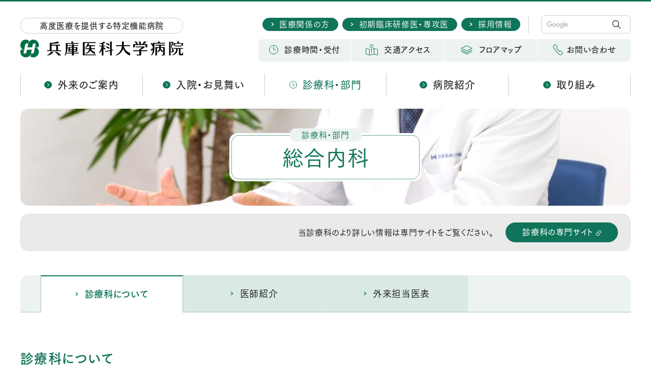

--- FILE ---
content_type: text/html; charset=UTF-8
request_url: https://www.hosp.hyo-med.ac.jp/service/department/general_medicine/
body_size: 9501
content:

<!DOCTYPE html>
<html lang="ja">
<head>
<!-- Google tag (gtag.js) -->
<script async src="https://www.googletagmanager.com/gtag/js?id=G-V9KPW5J4V9"></script>
<script>
  window.dataLayer = window.dataLayer || [];
  function gtag(){dataLayer.push(arguments);}
  gtag('js', new Date());

  gtag('config', 'G-V9KPW5J4V9');
</script>

<meta charset="UTF-8">
<meta http-equiv="X-UA-Compatible" content="IE=edge">
<meta name="viewport" content="width=device-width,initial-scale=1">
<meta name="format-detection" content="telephone=no,address=no,email=no">
<meta name="description" content="兵庫医科大学病院は、1972年に兵庫医科大学医学部の附属病院として兵庫県西宮市に開設し、高度で先進的な医療を提供すべく、優れた医療人の育成や医学研究の推進に取り組んでいます。">
<meta name="keywords" content="兵庫医科大学病院,特定機能病院,災害拠点病院,地域がん診療連携拠点病院,先進医療,PET,がんセンター,健診センター,健康診断,人間ドック,治験,西宮市,武庫川,看護師,助産師,看護師募集">

<!--Facebook -->
<meta property="og:type" content="article">
<meta property="og:title" content="総合内科 | 兵庫医科大学病院">
<meta property="og:url" content="https://www.hosp.hyo-med.ac.jp/service/department/general_medicine/">
<meta property="og:image" content="https://www.hosp.hyo-med.ac.jp/common/img/thumb_fb.png">
<meta property="og:description" content="兵庫医科大学病院は、1972年に兵庫医科大学医学部の附属病院として兵庫県西宮市に開設し、高度で先進的な医療を提供すべく、優れた医療人の育成や医学研究の推進に取り組んでいます。">
<meta property="og:site_name" content="兵庫医科大学病院">
<!--end -->

<link rel="icon" href="/common/img/favicon.ico">
<link rel="apple-touch-icon" href="/common/img/icon.png">
<link href="https://fonts.googleapis.com/css?family=Cormorant+Garamond:300,400|Oswald:300,400" rel="stylesheet">
<link rel="stylesheet" href="/common/css/common.css?v=1">
<link rel="stylesheet" href="/common/css/modal.css?v=1">
<link rel="stylesheet" href="/common/css/venobox.css?v=1">
<link href="/common/css/ve.css?v=1" rel="stylesheet">
<link href="/service/css/style.css?v=1" rel="stylesheet">
<title>総合内科 | 兵庫医科大学病院</title>

<!-- FontPlus -->
<script type="text/javascript" src="//webfont.fontplus.jp/accessor/script/fontplus.js?AoLijhqMriI%3D&box=eFi3lvBPvTA%3D&delay=1&timeout=5&pm=1&aa=1&ab=1" charset="utf-8"></script>
</head>

<body>


<!-- ////////////////////////////////////////////////// header start -->
<header id="Head">
  <div class="Head__inner">

    <div class="Head__wrap">
      <div class="Head__ttlWrap">
        <a href="/">
          <p class="Head__ttlSub"><span>高度医療を提供する特定機能病院</span></p>
          <h1 class="Head__ttl"><img src="/common/img/hosp_logo.png" class="logo"></h1>
        </a>
      </div><!-- // .Head__ttlWrap -->

      <div class="Head__sunavWrap">
        <ul class="Head__unav">
          <li>
            <a href="/medical/" class="IconSet -noline"><span><svg class="icon -arrow -white"><use xlink:href="/common/img/svg/sprite/all.svg#arrow"/></svg><span>医療関係の方</span></span></a>
          </li>
          <li>
            <a href="/intern/" class="IconSet -noline"><span><svg class="icon -arrow -white"><use xlink:href="/common/img/svg/sprite/all.svg#arrow"/></svg><span>初期臨床研修医・専攻医</span></span></a>
          </li>
          <li>
            <a href="https://www.hyo-med.ac.jp/corporation/recruit/" class="IconSet -noline" target="_blank" rel="noopener"><span><svg class="icon -arrow -white"><use xlink:href="/common/img/svg/sprite/all.svg#arrow"/></svg><span>採用情報</span></span></a>
          </li>
          <li class="Head__unavSearch">
            <div id="Head__unavSearch">
              <div id="srchBox">
                <form id="box-search-form" action="/search/">
                  <input type="text" name="q" id="input-search">
                  <button id="button-search" type="submit" name="">検 索</button>
                </form>
                <script type="text/javascript" src="https://www.google.com/cse/brand?form=box-search-form&lang=ja"></script>
              </div>
            </div>
          </li>
        </ul><!-- // .Head__unav -->
        <ul class="Head__snav">
          <li>
            <a href="/outpatient_hours/" class="IconSet -noline -center"><span><svg class="icon -clock"><use xlink:href="/common/img/svg/sprite/all.svg#clock"/></svg><span>診療時間・受付</span></span></a>
          </li>
          <li>
            <a href="/access/" class="IconSet -noline -center"><span><svg class="icon -map"><use xlink:href="/common/img/svg/sprite/all.svg#map"/></svg><span>交通アクセス</span></span></a>
          </li>
          <li>
            <a href="/floor_map/" class="IconSet -noline -center"><span><svg class="icon -floorMap"><use xlink:href="/common/img/svg/sprite/all.svg#floor_map"/></svg><span>フロアマップ</span></span></a>
          </li>
          <li>
            <a href="/inquiry/" class="IconSet -noline -center"><span><svg class="icon -phone"><use xlink:href="/common/img/svg/sprite/all.svg#phone"/></svg><span>お問い合わせ</span></span></a>
          </li>
        </ul><!-- // .Head__snav -->
      </div>
    </div>

    <nav class="Head__gnavWrap">
      <ul class="Head__gnav">
        <li>
  <a href="/outpatient/" class="IconSet -noline">
    <span><svg class="icon -circle"><use xlink:href="/common/img/svg/sprite/all.svg#circle"/></svg><svg class="icon -arrow -white"><use xlink:href="/common/img/svg/sprite/all.svg#arrow"/></svg><span>外来のご案内</span></span>
  </a>
</li>
<li>
  <a href="/hosp/" class="IconSet -noline">
    <span><svg class="icon -circle"><use xlink:href="/common/img/svg/sprite/all.svg#circle"/></svg><svg class="icon -arrow -white"><use xlink:href="/common/img/svg/sprite/all.svg#arrow"/></svg><span>入院・お見舞い</span></span>
  </a>
</li>
<li>
  <a href="/service/department/" class="IconSet -noline">
    <span><svg class="icon -circle"><use xlink:href="/common/img/svg/sprite/all.svg#circle"/></svg><svg class="icon -arrow -white"><use xlink:href="/common/img/svg/sprite/all.svg#arrow"/></svg><span>診療科・部門</span></span>
  </a>
</li>
<li>
  <a href="/about/" class="IconSet -noline">
    <span><svg class="icon -circle"><use xlink:href="/common/img/svg/sprite/all.svg#circle"/></svg><svg class="icon -arrow -white"><use xlink:href="/common/img/svg/sprite/all.svg#arrow"/></svg><span>病院紹介</span></span>
  </a>
</li>
<li>
  <a href="/activity/" class="IconSet -noline">
    <span><svg class="icon -circle"><use xlink:href="/common/img/svg/sprite/all.svg#circle"/></svg><svg class="icon -arrow -white"><use xlink:href="/common/img/svg/sprite/all.svg#arrow"/></svg><span>取り組み</span></span>
  </a>
</li>      </ul>
    </nav><!-- // .Head__gnavWrap -->

    <ul class="Head__spCont">
      <li>
        <a href="#" id="SpSearch">
          <div class="Head__search">
            <span>&nbsp;</span><span>&nbsp;</span>
          </div>
          <span>検索</span>
        </a>
      </li>
      <li>
        <a href="#" id="Gnav">
          <div class="Head__hamburger">
            <span>&nbsp;</span><span>&nbsp;</span><span>&nbsp;</span>
          </div>
          <span>メニュー</span>
        </a>
      </li>
    </ul><!-- // .Head__spCont -->

  </div><!-- // .Head__inner -->
</header>
<!-- ////////////////////////////////////////////////// header end -->
<!--
<aside class="modal">
  <section class="modal__item" id="covid19">
    <div class="modal__wrap">
      <div class="modal__inner covid19">
        <h5 class="covid19__heading">新型コロナウイルス感染症対策における<br class="sp-item">重要なお知らせ</h5>
        <ul class="covid19__list">
          <li class="covid19__item">
    <a class="covid19__link" href="https://www.hosp.hyo-med.ac.jp/news/detail/368">
      <svg class="icon -arrow"><use xlink:href="/common/img/svg/sprite/all.svg#arrow"/></svg>
      <span class="covid19__date">2020/05/26</span>
      <strong class="covid19__title">【重要】サーモカメラによる入館時の「検温」休止のお知らせ</strong>
    </a>
  </li>
  <li class="covid19__item">
    <a class="covid19__link" href="https://www.hosp.hyo-med.ac.jp/news/detail/359">
      <svg class="icon -arrow"><use xlink:href="/common/img/svg/sprite/all.svg#arrow"/></svg>
      <span class="covid19__date">2020/04/28</span>
      <strong class="covid19__title">【重要】「病院正面出入口の開錠時間」および「再診・検体検査受付開始時間」変更のお知らせ</strong>
    </a>
  </li>
  <li class="covid19__item">
    <a class="covid19__link" href="https://www.hosp.hyo-med.ac.jp/news/detail/351">
      <svg class="icon -arrow"><use xlink:href="/common/img/svg/sprite/all.svg#arrow"/></svg>
      <span class="covid19__date">2020/04/08</span>
      <strong class="covid19__title">【重要】新型コロナウイルス感染症対策に係る面会禁止について</strong>
    </a>
  </li>
  <li class="covid19__item">
    <a class="covid19__link" href="https://www.corp.hyo-med.ac.jp/news_detail/20200403-01.html" target="_blank">
      <svg class="icon -arrow"><use xlink:href="/common/img/svg/sprite/all.svg#arrow"/></svg>
      <span class="covid19__date">2020/04/03</span>
      <strong class="covid19__title">【取引業者各位】新型コロナウイルス感染症の拡大防止に係る施設内立入禁止について</strong>
    </a>
  </li>
        </ul>
        <p class="modal__closeButton">
          <span class="modal__closeIcon"></span>
          閉じる
        </p>
        <p class="modal__closeInterface"></p>
      </div>
    </div>
  </section>
</aside>
-->
<div id="Wrapper">
  <div id="Contents">

<!-- //////////////////////////////////////// HeadSct start -->
<div class="HeadSct">
  <div class="HeadSct__inner">
    <div class="HeadSct__ttlWrap -pdgS">
      <p class="HeadSct__ttlSub">診療科・部門</p>
      <h2 class="HeadSct__ttl"><span>総合内科</span></h2>
    </div>

    <span class="HeadSct__img -imgOfi">
      <picture class="lazyload__wrap">
  <source media="(min-width:768px)" data-srcset="/service/img/main.jpg 1x,/service/img/main@2x.jpg 2x"><source media="(max-width:767px)" data-srcset="/service/img/main.jpg"><img src="/common/img/dummyimage.php?width=1360&height=332" data-src="/service/img/main.jpg" alt="診療科・部門" width="1360" height="332" class="lazyload">
  </picture>    </span>
  </div>
</div>
<!-- //////////////////////////////////////// HeadSct end -->

<!-- //////////////////////////////////////// ContFootLink start -->
<div class="FeaturedSite PcItem">
  <div class="FeaturedSite__inner">
    <p class="FeaturedSite__txt">当診療科のより詳しい情報は専門サイトをご覧ください。</p>
    <p class="FeaturedSite__btn"><a href="https://www.hyo-med-gim.com/" target="_blank" rel="noopener" class="Btn01 -blank -bgGreen"><span><span>診療科の専門サイト</span><svg class="icon -blank"><use xlink:href="/common/img/svg/sprite/all.svg#blank"/></svg></span></a></p>
  </div>
</div>
<!-- //////////////////////////////////////// ContFootLink end -->

<div class="LocalNavigation -top">

<div class="LocalNavigation__inner">
  <ul class="LocalNavigation__list">

    <li class="LocalNavigation__item">
      <a href="/service/department/general_medicine/" class="LocalNavigation__link IconSet -noline"><span><svg class="icon -arrow"><use xlink:href="/common/img/svg/sprite/all.svg#arrow"/></svg><span>診療科について</span></span></a>
    </li>

        <li class="LocalNavigation__item">
      <a href="/service/department/general_medicine/doctor/" class="LocalNavigation__link IconSet -noline"><span><svg class="icon -arrow"><use xlink:href="/common/img/svg/sprite/all.svg#arrow"/></svg><span>医師紹介</span></span></a>
    </li>
    
        <li class="LocalNavigation__item">
      <a href="/service/department/general_medicine/schedule/" class="LocalNavigation__link IconSet -noline"><span><svg class="icon -arrow"><use xlink:href="/common/img/svg/sprite/all.svg#arrow"/></svg><span>外来担当医表</span></span></a>
    </li>
    
    

  </ul>
</div>
</div>


<main id="Main">
<article>

  <!-- //////////////////////////////////////// CmnSct start -->
  <h2 class="MainContTtl">診療科について</h2>

    <ul class="PageNavTable smooth">
        <li><a class="IconSet -noline" href="#p01"><span><svg class="icon -arrow -down"><use xlink:href="/common/img/svg/sprite/all.svg#arrow"/></svg><span>ご挨拶</span></span></a></li>
    
        <li><a class="IconSet -noline" href="#p02"><span><svg class="icon -arrow -down"><use xlink:href="/common/img/svg/sprite/all.svg#arrow"/></svg><span>診療体制</span></span></a></li>
    
        <li><a class="IconSet -noline" href="#p03"><span><svg class="icon -arrow -down"><use xlink:href="/common/img/svg/sprite/all.svg#arrow"/></svg><span>高度な専門医療</span></span></a></li>
    
    
        <li><a class="IconSet -noline" href="#p05"><span><svg class="icon -arrow -down"><use xlink:href="/common/img/svg/sprite/all.svg#arrow"/></svg><span>対象疾患・診療内容</span></span></a></li>
    
        <li><a class="IconSet -noline" href="#p06"><span><svg class="icon -arrow -down"><use xlink:href="/common/img/svg/sprite/all.svg#arrow"/></svg><span>診療実績</span></span></a></li>
    
    
  </ul>
  
    <section id="p01" class="CmnSct Greeting">
        <div class="Greeting__pic -imgOfi -imgProtect">
      <picture class="lazyload__wrap">
  <img src="/common/img/dummyimage.php?width=168&height=168" data-src="/upload/doctor/face/ken_shinmura.jpg" alt="" width="168" height="168" class="lazyload">
  </picture>    </div>
    
    <div class="Greeting__cont">
      <h3 class="Greeting__ttl">ご挨拶</h3>

            <div class="Greeting__lead">総合的、全人的医療を通し次世代医療人の育成をめざして</div>
      
            <div class="Greeting__text">現代の大学病院では内科は各臓器・疾患別専門内科に細分化し、各専門分野でその専門性を高度に発展させ、より先端的な医療を行うようになっております。その中で総合内科では診断がついていない、または全身的な問題や多臓器にわたる問題(例: 体重減少、食欲不振、不明熱、意識消失)があり、特定の診療科が決めがたいような患者さんについて全身の診察を行い、適切な初期診療を行ったり、専門診療科に紹介したりしています。</div>
      
            <p class="Greeting__nameWrap">
      <span class="Greeting__name">新村 健</span>
            <span class="Greeting__kana">（しんむら けん）</span>
                  <span class="Greeting__position">診療部長</span>
            </p>
      


    </div>
  </section>
  
    <section id="p02" class="CmnSct">
    <h3 class="Ttl02">診療体制</h3>

    <div class="CmnSct__cont">
      <div class="BoxImg -imgR">

        
        <div class="BoxImg__txt">
          
                    <p>総合内科外来で対象とする患者さんは、当院の総合診療センターからの引継ぎで、当科の継続診療が望ましいと判断された方です。<br />
総合内科で扱う疾患は、生活習慣病、循環器疾患、感染症、膠原病、消化器疾患、血液疾患、神経変性疾患、内分泌疾患、老年病など多岐にわたり、当科医局員のサブスペシャリティを生かして診療に当たります。<br />
<br />
<strong><big><font color="teal">～総合内科へご紹介・ご受診いただく患者さんへ～</font></big></strong><br />
当院では、2020年4月1日より総合内科における入院診療を一時中止いたします。ご不便をおかけいたしますがご了承願います。<br />
かかりつけ医から総合内科での入院診療を目的に当センターをご紹介いただいた場合、院内の専門診療科又は近隣の医療機関を責任をもってご紹介いたしますので、安心してご受診ください。</p>
                  </div>
      </div>
    </div>
  </section>
  
    <section id="p03" class="CmnSct">
    <h3 class="Ttl02">高度な専門医療</h3>

    <div class="CmnSct__cont">
      <div class="BoxImg -imgR">

        
        <div class="BoxImg__txt">
          
                    <p>大学病院におけるプライマリーケアを含めた初期診療を通し、医学部学生、若手医師に研鑽を積ませるとともに、他施設では診断困難な疾患についてもスタッフ一丸となって診断・診療に向けて取り組んでおります。</p>
                  </div>
      </div>
    </div>
  </section>
  
  
    <section id="p05" class="CmnSct Disease">
    <h3 class="Ttl02">主な対象疾患と診療内容</h3>
    <div class="CmnSct__cont">
      <div class="-spAccordion">
        <div class="ve">
<h4>内科疾患全般に幅広く対応いたします</h4>
</div>
      </div>
    </div>

    <script>
    document.addEventListener('DOMContentLoaded', function(){
      if (typeof $ === 'undefined') return;

      (function (){
        // ve内のh4,pのペアをdivで囲む
        var $ve = $('#p05 .ve');
        var $h4 = null;
        $ve.children().each(function(){
          var tag_name = $(this)[0].tagName;
          if ($h4===null && tag_name==='H4') {
            $h4 = $(this); // 要素を記録
            $h4.wrapInner('<span>');
          } else {
            if ($h4 && tag_name==='P') {
              // H4、Pのペアが見つかった

              // ペアをdivで囲む
              var $div = $('<div></div>');
              $div.insertAfter($(this));
              $div
                .append($h4)
                .append($(this));

              $h4 = null;
            } else {
              if ($h4) {
                // H4がすでに見つかっている場合で、
                // 次にpではないタグが検出された場合

                // H4単体をdivで囲む
                $h4.wrap('<div class="-noDescription"></div>');
                $h4.wrapInner('<span>');
                $h4 = null;
              }
              if (tag_name==='H4') {
                // H4が検出された場合
                $h4 = $(this); // 要素を記録
                $h4.wrapInner('<span>');
              } else if (tag_name!=='H3') {
                // H3以外の要素が検出された場合は単体をdivで囲む
                $(this).wrap('<div></div>');
              }
            }
          }
        });
        if ($h4) {
          // divで囲んでないH4が残っている場合はdivで囲む
          $h4.wrap('<div class="-noDescription"></div>');
        }
      })();
    });
    </script>
  </section>
  
    <section id="p06" class="CmnSct Experience">
    <h3 class="Ttl02">診療実績</h3>

    <div class="CmnSct__cont">
            <div class="CmnSct__cont -bgGray -pdgL">
        2023年度の延べ外来患者数は総合診療センター、総合内科合わせて年間5,349名で、初診紹介患者数は232名でした。<br />
2022年度の延べ外来患者数は総合診療センター、総合内科合わせて年間8,364名で、初診紹介患者数は271名でした。<br />
2021年度の延べ外来患者数は総合診療センター、総合内科合わせて年間8,059名で、初診紹介患者数は304名でした。      </div>
      
      
    </div>
  </section>
    <!-- //////////////////////////////////////// CmnSct end -->

  
</article>
</main>


  <div class="ContFootWrap">

    
      <!-- //////////////////////////////////////// ContFootContact start -->
      <div class="ContFootContact">
        <div class="ContFootContact__inner">

          <div class="ContFootContact__ttlWrap">
            <p class="ContFootContact__ttl">
              <span class="IconSet -center -noline -black">
                <span><svg class="icon -nurse"><use xlink:href="/common/img/svg/sprite/all.svg#nurse"/></svg><span>当診療科の受付</span></span>
              </span>
            </p>
            <p>当診療科への各種お問い合わせ・ご予約や、受付などを行っております。</p>
          </div><!-- // .ContFootContact__ttl -->

          <div class="ContFootContact__cont">
                        <div class="ContFootContact__contTel">
              <p class="ContFootContact__contTelTtl"><span>お問い合わせ・ご予約</span></p>

              <div class="ContFootContact__contTelInner">
                                  <div>
                    <p class="ContFootContact__contTelNum">
                      <span>電話番号</span><span class="TelLinkText">
                      0798<span class="Hyphen -noSpace"><span>‐</span></span>45<span class="Hyphen -noSpace"><span>‐</span></span>6200                      </span>
                    </p>
                    <table class="TblLine">
                      <tbody>
                        <tr>
                          <th><span>月<span class="Kara -noSpace"><span>から</span></span>金曜</span></th>
                          <td>8:30<span class="Kara -noSpace"><span>から</span></span>16:45</td>
                        </tr>
                      </tbody>
                    </table>
                  </div>
                
                                  <div>
                    <p class="ContFootContact__contTelNum">
                      <span>FAX番号</span><span>
                        0798<span class="Hyphen -noSpace"><span>‐</span></span>45<span class="Hyphen -noSpace"><span>‐</span></span>6925                      </span>
                    </p>
                    <ul class="ListNote">
                      <li>担当者が確認後にお返事いたします。</li>
                    </ul>
                  </div>
                
              </div>
            </div><!-- // .ContFootContact__contTel -->
            
                          <div class="ContFootContact__contAccess">
                <p class="ContFootContact__contAccessTtl"><span>受付場所</span></p>
                <div class="ContFootContact__contAccessInner">
                                    <div class="ContFootContact__repeat">
                    <p class="Ttl05">再診の方</p>
                    <p class="ContFootContact__contAccessText"><span class="-colorMain">1号館3階（内科西外来）</span>にお越しください</p>
                                        <p><a href="/about/floor_map/search/?word=総合内科&amp;state=open" class="Btn01 -borderGreen -pcInlineBlock"><span class="-plLLL"><svg class="icon -floorMap"><use xlink:href="/common/img/svg/sprite/all.svg#floor_map"/></svg><span>フロアマップで場所を確認する</span></span></a></p>
                  </div>
                                    <div class="ContFootContact__first">
                    <p class="Ttl05">初診の方</p>
                    <p class="ContFootContact__contAccessText"><span class="-colorMain">1号館1階1番窓口</span>にお越しください</p>
                    <p><a href="/outpatient/first/" class="Btn01 -borderGreen -pcInlineBlock"><span class="-plL"><svg class="icon -wakaba"><use xlink:href="/common/img/svg/sprite/all.svg#wakaba"/></svg><span>はじめて受診される方へ</span></span></a></p>
                  </div>
                </div>
              </div><!-- // .ContFootContact__contLink -->
                      </div><!-- // .ContFootContact__cont -->
        </div>
      </div>
      <!-- //////////////////////////////////////// ContFootContact end -->
    
          <!-- //////////////////////////////////////// ContFootLink start -->
      <div class="FeaturedSite -bottom">
        <div class="FeaturedSite__inner">
          <p class="FeaturedSite__txt">当診療科のより詳しい情報は専門サイトをご覧ください。</p>
          <p class="FeaturedSite__btn"><a href="https://www.hyo-med-gim.com/" target="_blank" rel="noopener" class="Btn01 -blank -bgGreen"><span><span>診療科の専門サイト</span><svg class="icon -blank"><use xlink:href="/common/img/svg/sprite/all.svg#blank"/></svg></span></a></p>
        </div>
      </div>
      <!-- //////////////////////////////////////// ContFootLink end -->
    
  </div><!-- // .ContFootWrap -->



<!-- //////////////////////////////////////// LocalNavWrap start -->
<div class="LocalNavigation -bottom">
  
<div class="LocalNavigation__inner">
  <ul class="LocalNavigation__list">

    <li class="LocalNavigation__item">
      <a href="/service/department/general_medicine/" class="LocalNavigation__link IconSet -noline"><span><svg class="icon -arrow"><use xlink:href="/common/img/svg/sprite/all.svg#arrow"/></svg><span>診療科について</span></span></a>
    </li>

        <li class="LocalNavigation__item">
      <a href="/service/department/general_medicine/doctor/" class="LocalNavigation__link IconSet -noline"><span><svg class="icon -arrow"><use xlink:href="/common/img/svg/sprite/all.svg#arrow"/></svg><span>医師紹介</span></span></a>
    </li>
    
        <li class="LocalNavigation__item">
      <a href="/service/department/general_medicine/schedule/" class="LocalNavigation__link IconSet -noline"><span><svg class="icon -arrow"><use xlink:href="/common/img/svg/sprite/all.svg#arrow"/></svg><span>外来担当医表</span></span></a>
    </li>
    
    

  </ul>
</div>
</div>
<!-- //////////////////////////////////////// LocalNavWrap end -->


<!-- //////////////////////////////////////// TopicPath start -->
<div id="TopicPath">
  <div class="TopicPath__inner">
    <p><a href="/service/department/" class="IconSet -noline"><span><svg class="icon -arrow"><use xlink:href="/common/img/svg/sprite/all.svg#arrow"/></svg><span>診療科・部門ページへ</span></span></a></p>
    <ol class="topicpath" itemscope itemtype="http://schema.org/BreadcrumbList">
<li itemprop="itemListElement" itemscope itemtype="http://schema.org/ListItem">
<svg class="icon -home"><use xlink:href="/common/img/svg/sprite/all.svg#home"/></svg><a itemprop="item" href="/"><span  itemprop="name">トップページ</span>
            </a>
<meta itemprop="position" content="1">
</li>
<li itemprop="itemListElement" itemscope itemtype="http://schema.org/ListItem">
<a itemprop="item" href="/service/department/"><span itemprop="name">診療科・部門</span></a>
<meta itemprop="position" content="2">
</li>
<li itemprop="itemListElement" itemscope itemtype="http://schema.org/ListItem">
<span itemprop="name">総合内科</span>
<meta itemprop="position" content="3">
</li>
</ol>
  </div>
</div>
<!-- //////////////////////////////////////// TopicPath end -->


</div><!-- // #contents -->


<!-- ////////////////////////////////////////////////// FootAccess start -->
<div class="FootAccess">
  <div class="FootAccess__inner">
    <div class="FootAccess__box">

      <!-- //////////////////////////////////////// FootAccess__access start -->
      <div class="FootAccess__access">
        <p class="FootAccess__ttl"><span class="IconSet -noline -center"><span><svg class="icon -map"><use xlink:href="/common/img/svg/sprite/all.svg#map"/></svg><span>交通アクセス</span></span></span></p>

        <div class="FootAccess__Map">
          <div class="lazyload__wrap">
            <iframe title="Google map" class="lazyload" data-src="https://www.google.com/maps/embed?pb=!1m18!1m12!1m3!1d26235.808667383903!2d135.36145001164275!3d34.71839220079827!2m3!1f0!2f0!3f0!3m2!1i1024!2i768!4f13.1!3m3!1m2!1s0x6000ee0b7d9a1fe7%3A0xb79b8191d656c28!2z44CSNjYzLTgxMzEg5YW15bqr55yM6KW_5a6u5biC5q2m5bqr5bed55S677yR4oiS77yR!5e0!3m2!1sja!2sjp!4v1539570696655" width="690" height="308" frameborder="0" style="border:0" allowfullscreen></iframe>
          </div>
        </div>

        <div class="FootAccess__accessFoot">
          <dl class="DefinitionList -start">
            <dt>最寄り駅</dt>
            <dd>阪神電鉄「武庫川駅」西出口より徒歩5分</dd>
            <dt>住　　所</dt>
            <dd>〒663-8501 兵庫県西宮市武庫川町1-1</dd>
          </dl>
          <ul class="FootAccess__accessFootLink">
            <li>
              <a href="/about/access/" class="Btn01 -borderGreen -pcInlineBlock"><span class="-plLLL"><svg class="icon -map"><use xlink:href="/common/img/svg/sprite/all.svg#map"/></svg><span>アクセス情報を見る</span></span></a>
            </li>
          </ul>
        </div>
      </div>
      <!-- //////////////////////////////////////// FootAccess__access end -->

      <!-- //////////////////////////////////////// FootAccess__info start -->
      <div class="FootAccess__info">
        <p class="FootAccess__ttl"><span class="IconSet -noline -center"><span class="-plS"><svg class="icon -clock"><use xlink:href="/common/img/svg/sprite/all.svg#clock"/></svg><span>外来受付のご案内</span></span></span></p>

        <table class="Tbl01">
  <tbody>
    <tr>
      <th><span>受付時間</span></th>
      <td>
        <strong class="Info__outpatientTime">8:30<span class="Kara"><span>から</span></span>11:00</strong>

        <ul class="ListNote">
          <li>受付は月～金曜</li>
          <li>午後の受付は予約の方のみ</li>
        </ul>
      </td>
    </tr>
    <tr>
      <th><span>休<span>診</span>日</span></th>
      <td>
        <ul class="ListDisc">
          <li class="-strong"><strong>土曜</strong></li>
          <li class="-strong"><strong>日曜</strong></li>
          <li class="-strong"><strong>祝日</strong> （<a href="https://www.hosp.hyo-med.ac.jp/news/detail/1030">祝日開院日についてはこちら</a>）</li>
          <li class="-strong"><strong>年末年始</strong> （12月29日<span class="Kara -noSpace"><span>から</span></span>1月3日）</li>
        </ul>
      </td>
    </tr>
    <tr>
      <th><span>電話番号</span></th>
      <td>
        <strong><span class="Tel TelLinkText">0798<span class="Hyphen -noSpace"><span>‐</span></span>45<span class="Hyphen -noSpace"><span>‐</span></span>6111</span></strong>（代表）

        <table class="TblLine">
          <tbody>
            <tr>
              <th><span>月～金曜</span></th>
              <td>8:30<span class="Kara -noSpace"><span>から</span></span>16:45</td>
            </tr>
          </tbody>
        </table>
      </td>
    </tr>
  </tbody>
</table>
        <p class="FootAccess__infoBtn">
          <a href="/service/department/" class="Btn01 -borderGreen"><span class="-plLL"><svg class="icon -stethoscope"><use xlink:href="/common/img/svg/sprite/all.svg#stethoscope"/></svg><span>診療科の一覧を見る</span></span></a>
        </p>
      </div>
      <!-- //////////////////////////////////////// FootAccess__info end -->

    </div>
  </div><!-- // .FootAccess__inner -->

  <span class="FootAccess__bg -imgOfi">
    <picture class="lazyload__wrap">
  <source media="(min-width:768px)" data-srcset="/common/img/foot_ls.jpg 1x,/common/img/foot_ls@2x.jpg 2x"><source media="(max-width:767px)" data-srcset="/common/img/foot_ls@sp.jpg"><img src="/common/img/dummyimage.php?width=1360&height=770" data-src="/common/img/foot_ls.jpg" alt="" width="1360" height="770" class="lazyload">
  </picture>  </span>
</div>
<!-- ////////////////////////////////////////////////// FootAccess end -->


<!-- ////////////////////////////////////////////////// SpFootNav start -->
<div class="SpFootNav">
  <ul class="SpFootNav__nav">
    <li>
      <a href="/outpatient/hours/">
        <div>
          <span class="SpFootNav__svg"><svg class="icon -clock"><use xlink:href="/common/img/svg/sprite/all.svg#clock"/></svg></span>
          <span>診療時間・受付</span>
        </div>
      </a>
    </li>
    <li>
      <a href="/about/access/">
        <div>
          <span class="SpFootNav__svg"><svg class="icon -map"><use xlink:href="/common/img/svg/sprite/all.svg#map"/></svg></span>
          <span>交通アクセス</span>
        </div>
      </a>
    </li>
    <li>
      <a href="/inquiry/">
        <div>
          <span class="SpFootNav__svg"><svg class="icon -phone"><use xlink:href="/common/img/svg/sprite/all.svg#phone"/></svg></span>
          <span>お問い合わせ</span>
        </div>
      </a>
    </li>
  </ul>
</div>
<!-- ////////////////////////////////////////////////// SpFootNav end -->


<!-- ////////////////////////////////////////////////// footer start -->
<footer id="Foot">

  <div class="FootBanner">
    <div class="FootBanner__inner">
      <div class="FootBanner__swiper swiper-container">
        <ul class="FootBanner__list swiper-wrapper">
        <li class="FootBanner__item swiper-slide">
            <a class="FootBanner__link" href="https://www.hosp.hyo-med.ac.jp/coco-life/" target="_blank" rel="noopener">
              <picture class="lazyload__wrap">
  <source media="(min-width:768px)" data-srcset="/common/img/foot_cocolife.jpg 1x,/common/img/foot_cocolife@2x.jpg 2x"><source media="(max-width:767px)" data-srcset="/common/img/foot_cocolife.jpg 1x,/common/img/foot_cocolife@2x.jpg 2x"><img src="/common/img/dummyimage.php?width=360&height=96" data-src="/common/img/foot_cocolife.jpg" alt="ここらいふ" width="360" height="96" class="lazyload">
  </picture>            </a>
          </li>
          <li class="FootBanner__item swiper-slide">
            <a class="FootBanner__link" href="https://www.hyo-med.ac.jp/corporation/about/activity/foundation/" target="_blank" rel="noopener">
              <picture class="lazyload__wrap">
  <source media="(min-width:768px)" data-srcset="/common/img/foot_fund.jpg 1x,/common/img/foot_fund@2x.jpg 2x"><source media="(max-width:767px)" data-srcset="/common/img/foot_fund.jpg 1x,/common/img/foot_fund@2x.jpg 2x"><img src="/common/img/dummyimage.php?width=360&height=96" data-src="/common/img/foot_fund.jpg" alt="寄付のお願い" width="360" height="96" class="lazyload">
  </picture>            </a>
          </li>
          <li class="FootBanner__item swiper-slide">
            <a class="FootBanner__link" href="https://www.hyo-med.ac.jp/research/committee/ethics/optout/" target="_blank" rel="noopener">
              <picture class="lazyload__wrap">
  <source media="(min-width:768px)" data-srcset="/common/img/foot_public.jpg 1x,/common/img/foot_public@2x.jpg 2x"><source media="(max-width:767px)" data-srcset="/common/img/foot_public.jpg 1x,/common/img/foot_public@2x.jpg 2x"><img src="/common/img/dummyimage.php?width=360&height=96" data-src="/common/img/foot_public.jpg" alt="倫理指針に基づく研究情報の公開" width="360" height="96" class="lazyload">
  </picture>            </a>
          </li>
          <li class="FootBanner__item swiper-slide">
            <a class="FootBanner__link" href="/activity/trial/">
              <picture class="lazyload__wrap">
  <source media="(min-width:768px)" data-srcset="/common/img/foot_trial.jpg 1x,/common/img/foot_trial@2x.jpg 2x"><source media="(max-width:767px)" data-srcset="/common/img/foot_trial.jpg 1x,/common/img/foot_trial@2x.jpg 2x"><img src="/common/img/dummyimage.php?width=360&height=96" data-src="/common/img/foot_trial.jpg" alt="治験" width="360" height="96" class="lazyload">
  </picture>            </a>
          </li>
          <li class="FootBanner__item swiper-slide">
            <a class="FootBanner__link" href="https://www.hyo-med.ac.jp/department/ui/" target="_blank" rel="noopener">
              <picture class="lazyload__wrap">
  <source media="(min-width:768px)" data-srcset="/common/img/foot_ui.jpg 1x,/common/img/foot_ui@2x.jpg 2x"><source media="(max-width:767px)" data-srcset="/common/img/foot_ui.jpg 1x,/common/img/foot_ui@2x.jpg 2x"><img src="/common/img/dummyimage.php?width=360&height=96" data-src="/common/img/foot_ui.jpg" alt="兵庫医科大学UI特設サイト" width="360" height="96" class="lazyload">
  </picture>            </a>
          </li>
          <li class="FootBanner__item swiper-slide">
            <a class="FootBanner__link" href="https://www.hyo-med.ac.jp/corporation/publicity/" target="_blank" rel="noopener">
              <picture class="lazyload__wrap">
  <source media="(min-width:768px)" data-srcset="/common/img/foot_relations.jpg 1x,/common/img/foot_relations@2x.jpg 2x"><source media="(max-width:767px)" data-srcset="/common/img/foot_relations.jpg 1x,/common/img/foot_relations@2x.jpg 2x"><img src="/common/img/dummyimage.php?width=360&height=96" data-src="/common/img/foot_relations.jpg" alt="広報" width="360" height="96" class="lazyload">
  </picture>            </a>
          </li>
          <!-- <li class="FootBanner__item swiper-slide">
            <a class="FootBanner__link" href="https://www.hyo-med-anniv.com/" target="_blank" rel="noopener">
              <picture class="lazyload__wrap">
  <source media="(min-width:768px)" data-srcset="/common/img/foot_50th.jpg 1x,/common/img/foot_50th@2x.jpg 2x"><source media="(max-width:767px)" data-srcset="/common/img/foot_50th.jpg 1x,/common/img/foot_50th@2x.jpg 2x"><img src="/common/img/dummyimage.php?width=360&height=96" data-src="/common/img/foot_50th.jpg" alt="開学50周年記念事業募金" width="360" height="96" class="lazyload">
  </picture>            </a>
          </li> -->
        </ul>
      </div>
      <div class="FootBanner__next swiper-button-next"></div>
      <div class="FootBanner__prev swiper-button-prev"></div>
    </div>
  </div>

  <div class="FootRelation">
    <div class="FootRelation__inner">
      <p class="FootRelation__title"><span></span>関連グループ</p>
      <ul class="FootRelation__list">
        <li class="FootRelation__item">
          <a href="https://www.hyo-med.ac.jp/" class="FootRelation__link IconSet -noline -blank" target="_blank" rel="noopener"><span><span>兵庫医科大学</span><svg class="icon -blank"><use xlink:href="/common/img/svg/sprite/all.svg#blank"/></svg></span></a>
        </li>

        <li class="FootRelation__item">
          <a href="https://www.sasayama.hyo-med.ac.jp/" class="FootRelation__link IconSet -noline -blank" target="_blank" rel="noopener"><span><span>ささやま医療センター</span><svg class="icon -blank"><use xlink:href="/common/img/svg/sprite/all.svg#blank"/></svg></span></a>
        </li>
        <li class="FootRelation__item">
          <a href="https://umeda-kenshin-clinic.jp/" class="FootRelation__link IconSet -noline -blank" target="_blank" rel="noopener"><span><span>梅田健康医学クリニック</span><svg class="icon -blank"><use xlink:href="/common/img/svg/sprite/all.svg#blank"/></svg></span></a>
        </li>
        <li class="FootRelation__item SpItem">
          <a href="https://www.hyo-med.ac.jp/internal/" class="FootRelation__link IconSet -noline -blank" target="_blank" rel="noopener"><span><span>教職員専用サイト</span><svg class="icon -blank"><use xlink:href="/common/img/svg/sprite/all.svg#blank"/></svg></span></a>
        </li>
      </ul>
    </div>
  </div>

  <div class="Foot__inner">
    <div class="Foot__cont">
      <div class="Foot__logoWrap">
        <p class="Foot__logo"><img src="/common/img/hosp_logo.png" class="logo"></p>
        <p class="Foot__logoLink">
          <a href="/" class="Btn01"><span class="-plL"><svg class="icon -home"><use xlink:href="/common/img/svg/sprite/all.svg#home"/></svg><span>トップページ</span></span></a>
        </p>
      </div>

      <div class="Foot__navWrap">
        <ul class="Foot__nav">
          <li>
  <a href="/outpatient/" class="IconSet -noline">
    <span><svg class="icon -circle"><use xlink:href="/common/img/svg/sprite/all.svg#circle"/></svg><svg class="icon -arrow -white"><use xlink:href="/common/img/svg/sprite/all.svg#arrow"/></svg><span>外来のご案内</span></span>
  </a>
</li>
<li>
  <a href="/hosp/" class="IconSet -noline">
    <span><svg class="icon -circle"><use xlink:href="/common/img/svg/sprite/all.svg#circle"/></svg><svg class="icon -arrow -white"><use xlink:href="/common/img/svg/sprite/all.svg#arrow"/></svg><span>入院・お見舞い</span></span>
  </a>
</li>
<li>
  <a href="/service/department/" class="IconSet -noline">
    <span><svg class="icon -circle"><use xlink:href="/common/img/svg/sprite/all.svg#circle"/></svg><svg class="icon -arrow -white"><use xlink:href="/common/img/svg/sprite/all.svg#arrow"/></svg><span>診療科・部門</span></span>
  </a>
</li>
<li>
  <a href="/about/" class="IconSet -noline">
    <span><svg class="icon -circle"><use xlink:href="/common/img/svg/sprite/all.svg#circle"/></svg><svg class="icon -arrow -white"><use xlink:href="/common/img/svg/sprite/all.svg#arrow"/></svg><span>病院紹介</span></span>
  </a>
</li>
<li>
  <a href="/activity/" class="IconSet -noline">
    <span><svg class="icon -circle"><use xlink:href="/common/img/svg/sprite/all.svg#circle"/></svg><svg class="icon -arrow -white"><use xlink:href="/common/img/svg/sprite/all.svg#arrow"/></svg><span>取り組み</span></span>
  </a>
</li>        </ul>

        <ul class="Foot__unav">
          <li><a href="/medical/" class="IconSet -noline"><span><svg class="icon -arrow"><use xlink:href="/common/img/svg/sprite/all.svg#arrow"/></svg><span>医療関係の方</span></span></a></li>
          <li><a href="/intern/" class="IconSet -noline"><span><svg class="icon -arrow"><use xlink:href="/common/img/svg/sprite/all.svg#arrow"/></svg><span>医学部生・研修医の方</span></span></a></li>
          <li><a href="https://www.hyo-med.ac.jp/corporation/recruit/" class="IconSet -noline -blank" target="_blank" rel="noopener"><span><span>採用情報</span><svg class="icon -blank"><use xlink:href="/common/img/svg/sprite/all.svg#blank"/></svg></span></a></li>
          <li><a href="/qa/" class="IconSet -noline"><span><svg class="icon -arrow"><use xlink:href="/common/img/svg/sprite/all.svg#arrow"/></svg><span>よくあるご質問</span></span></a></li>
          <li><a href="/policy/" class="IconSet -noline"><span><svg class="icon -arrow"><use xlink:href="/common/img/svg/sprite/all.svg#arrow"/></svg><span>サイトポリシー</span></span></a></li>
          <li><a href="/activity/privacy/" class="IconSet -noline"><span><svg class="icon -arrow"><use xlink:href="/common/img/svg/sprite/all.svg#arrow"/></svg><span>個人情報保護</span></span></a></li>
        </ul>
      </div>
    </div><!-- // .Foot__cont -->
  </div>

  <div class="FootBottom">
    <div class="FootBottom__inner">
      <small class="FootBottom__copyright">
        &copy; 2026 HYOGO MEDICAL UNIVERSITY HOSPITAL.
      </small>
      <p class="FootBottom__staff"><!-- PcItem-->
        <a href="https://www.hyo-med.ac.jp/internal/" class="FootBottom__link IconSet -noline -blank" target="_blank" rel="noopener"><span><span>教職員専用サイト</span><svg class="icon -blank"><use xlink:href="/common/img/svg/sprite/all.svg#blank"/></svg></span></a>
      </p>
    </div>
  </div>


</footer>
<!-- ////////////////////////////////////////////////// footer end -->

</div><!-- // #wrapper -->


<!-- ////////////////////////////////////////////////// PageTop start -->
<div id="PageTop" class="PageTop"><span>&nbsp;</span></div>
<!-- ////////////////////////////////////////////////// PageTop end -->

<!-- ////////////////////////////////////////////////// PageTop start -->
<div class="SpSource"><div class="Frequently__cont">
  <h2 class="Frequently__ttl"><span>よくご覧いただいているページ</span></h2>

  <!-- ////////////////////////////// Frequently__list start -->
  <ul class="Frequently__list">
    <li>
      <div class="Frequently__listInner">
        <h3 class="Frequently__listTtl">
          <span class="iconPlus"><span><span class="IconSet -noline -center"><span><svg class="icon -wakaba"><use xlink:href="/common/img/svg/sprite/all.svg#wakaba"/></svg><span>初診の方</span></span></span></span></span>
        </h3>
        <ul class="Frequently__listS">
          <li><a href="/outpatient/first/" class="IconSet -noline"><span><svg class="icon -arrow"><use xlink:href="/common/img/svg/sprite/all.svg#arrow"/></svg><span>はじめて受診される方へ</span></span></a></li>
          <li><a href="/outpatient/without_referral/" class="IconSet -noline"><span><svg class="icon -arrow"><use xlink:href="/common/img/svg/sprite/all.svg#arrow"/></svg><span>紹介状をお持ちでない方へ</span></span></a></li>
          <li><a href="/outpatient/second_opinion/" class="IconSet -noline"><span><svg class="icon -arrow"><use xlink:href="/common/img/svg/sprite/all.svg#arrow"/></svg><span>セカンドオピニオン外来</span></span></a></li>
        </ul>
        <p class="Frequently__btnMore">
          <a href="/outpatient/" class="Btn01 -borderGray"><span><svg class="icon -arrow"><use xlink:href="/common/img/svg/sprite/all.svg#arrow"/></svg><span>もっと見る</span></span></a>
        </p>
      </div>
    </li>
    <li>
      <div class="Frequently__listInner">
        <h3 class="Frequently__listTtl">
          <span class="iconPlus"><span><span class="IconSet -noline -center"><span><svg class="icon -karte"><use xlink:href="/common/img/svg/sprite/all.svg#karte"/></svg><span>再診の方</span></span></span></span></span>
        </h3>
        <ul class="Frequently__listS">
          <li><a href="/outpatient/hours/" class="IconSet -noline"><span><svg class="icon -arrow"><use xlink:href="/common/img/svg/sprite/all.svg#arrow"/></svg><span>診療時間・受付</span></span></a></li>
          <li><a href="/outpatient/reservation/" class="IconSet -noline"><span><svg class="icon -arrow"><use xlink:href="/common/img/svg/sprite/all.svg#arrow"/></svg><span>診療予約制</span></span></a></li>
          <li><a href="/service/department/" class="IconSet -noline"><span><svg class="icon -arrow"><use xlink:href="/common/img/svg/sprite/all.svg#arrow"/></svg><span>診療科一覧</span></span></a></li>
        </ul>
        <p class="Frequently__btnMore">
          <a href="/outpatient/" class="Btn01 -borderGray"><span><svg class="icon -arrow"><use xlink:href="/common/img/svg/sprite/all.svg#arrow"/></svg><span>もっと見る</span></span></a>
        </p>
      </div>
    </li>
    <li>
      <div class="Frequently__listInner">
        <h3 class="Frequently__listTtl">
          <span class="iconPlus"><span><span class="IconSet -noline -center"><span><svg class="icon -fruit"><use xlink:href="/common/img/svg/sprite/all.svg#fruit"/></svg><span>お見舞いの方</span></span></span></span></span>
        </h3>
        <ul class="Frequently__listS">
          <li><a href="/hosp/inquiry/" class="IconSet -noline"><span><svg class="icon -arrow"><use xlink:href="/common/img/svg/sprite/all.svg#arrow"/></svg><span>ご面会時間・病棟のご案内</span></span></a></li>
          <li><a href="/about/access/" class="IconSet -noline"><span><svg class="icon -arrow"><use xlink:href="/common/img/svg/sprite/all.svg#arrow"/></svg><span>交通アクセス</span></span></a></li>
        </ul>
        <p class="Frequently__btnMore">
          <a href="/hosp/" class="Btn01 -borderGray"><span><svg class="icon -arrow"><use xlink:href="/common/img/svg/sprite/all.svg#arrow"/></svg><span>もっと見る</span></span></a>
        </p>
      </div>
    </li>
    <li>
      <div class="Frequently__listInner">
        <h3 class="Frequently__listTtl">
          <span class="iconPlus"><span><span class="IconSet -noline -center"><span><svg class="icon -heart"><use xlink:href="/common/img/svg/sprite/all.svg#heart"/></svg><span>人間ドック</span></span></span></span></span>
        </h3>
        <ul class="Frequently__listS">
          <li><a href="https://umeda-kenshin-clinic.jp/" target="_blank" rel="noopener" class="IconSet -noline"><span><svg class="icon -arrow"><use xlink:href="/common/img/svg/sprite/all.svg#arrow"/></svg><span>梅田健康医学クリニック</span></span></a></li>
          <li><a href="https://umeda-kenshin-clinic.jp/checkup.html" target="_blank" rel="noopener" class="IconSet -noline"><span><svg class="icon -arrow"><use xlink:href="/common/img/svg/sprite/all.svg#arrow"/></svg><span>コース紹介</span></span></a></li>
          <li><a href="https://www.crosswaynet.jp/#/CommonTop/umdclinic" target="_blank" rel="noopener" class="IconSet -noline"><span><svg class="icon -arrow"><use xlink:href="/common/img/svg/sprite/all.svg#arrow"/></svg><span>人間ドックWeb予約</span></span></a></li>
        </ul>
        <p class="Frequently__btnMore">
          <a href="https://www.hosp.hyo-med.ac.jp/outpatient/dock/" class="Btn01" target="_blank" rel="noopener"><span><svg class="icon -arrow"><use xlink:href="/common/img/svg/sprite/all.svg#arrow"/></svg><span>もっと見る</span></span></a>
        </p>
      </div>
    </li>
  </ul>
  <!-- ////////////////////////////// Frequently__list end -->

</div>
</div>
<!-- ////////////////////////////////////////////////// PageTop end -->


<script src="/common/js/lib/jquery-3.3.1.min.js?v=1"></script>
<script src="/common/js/lib/lazysizes.min.js?v=1" async=""></script>
<script src="/common/js/lib/svgxuse.js?v=1"></script>
<script src="/common/js/lib/ofi.min.js?v=1"></script>
<script src="/common/js/lib/venobox.min.js?v=1"></script>
<script src="/common/js/app_rsp.js?v=1"></script>
<script src="/common/js/lib/swiper.min.js?v=1"></script>
<script src="/common/js/common.js?v=1"></script>
<script src="/common/js/modal.js?v=1"></script>

</body>
</html>


--- FILE ---
content_type: text/css
request_url: https://www.hosp.hyo-med.ac.jp/common/css/common.css?v=1
body_size: 52829
content:
@charset "UTF-8";
/* item */
@media screen and (min-width: 768px), print {
  .pc-item {
    display: block; } }

@media screen and (max-width: 767px) {
  .pc-item {
    display: none; } }

@media screen and (min-width: 768px), print {
  .sp-item {
    display: none; } }

@media screen and (max-width: 767px) {
  .sp-item {
    display: block; } }

/* CSS Grid */
/* ====================================================
  svg画像(/disease_guide/のディレクトリ内)
======================================================= */
/**
 * Common Styles
 *
 * 01. Reset
 * 02. Base
 * 03. Layout
 * 04. Parts
 * 05. Responisive
 *
 */
/* ==========================================================================
   01. Reset
   ========================================================================== */
html,
body,
div,
span,
object,
iframe,
h1,
h2,
h3,
h4,
h5,
h6,
p,
blockquote,
pre,
abbr,
address,
cite,
code,
del,
dfn,
em,
img,
ins,
kbd,
q,
samp,
small,
strong,
sub,
sup,
var,
b,
i,
dl,
dt,
dd,
ol,
ul,
li,
fieldset,
form,
label,
legend,
table,
caption,
tbody,
tfoot,
thead,
tr,
th,
td,
article,
aside,
canvas,
details,
figcaption,
figure,
footer,
header,
hgroup,
menu,
nav,
section,
summary,
time,
mark,
audio,
video {
  margin: 0;
  padding: 0;
  border: 0;
  outline: 0;
  font-size: 100%;
  vertical-align: baseline;
  background: transparent; }

body {
  line-height: 1; }

article,
aside,
details,
figcaption,
figure,
footer,
header,
hgroup,
menu,
nav,
section {
  display: block; }

ul {
  list-style: none; }

blockquote,
q {
  quotes: none; }

blockquote:before,
blockquote:after,
q:before,
q:after {
  content: none; }

a {
  margin: 0;
  padding: 0;
  font-size: 100%;
  vertical-align: baseline;
  background: transparent; }

ins {
  background-color: #ff9;
  color: #000;
  text-decoration: none; }

mark {
  background-color: #ff9;
  color: #000;
  font-style: italic;
  font-weight: bold; }

del {
  text-decoration: line-through; }

abbr[title],
dfn[title] {
  border-bottom: 1px dotted;
  cursor: help; }

table {
  border-collapse: collapse;
  border-spacing: 0; }

hr {
  display: block;
  height: 1px;
  border: 0;
  border-top: 1px solid #ccc;
  margin: 1em 0;
  padding: 0; }

input,
select {
  vertical-align: middle; }

/* ==========================================================================
   02. Base
   ========================================================================== */
html {
  color: #1a1a1a;
  font-size: 62.5%; }
  @media screen and (max-width: 767px) {
    html {
      font-size: 2.67vw; } }
body {
  font-family: "FOT-筑紫ゴシック Pr5 M", "ヒラギノ角ゴ ProN W3", "Hiragino Kaku Gothic ProN", "メイリオ", Meiryo, sans-serif;
  font-size: 160%;
  -webkit-text-size-adjust: 100%;
  letter-spacing: 0.04em; }
  body * {
    box-sizing: border-box;
    -webkit-font-smoothing: antialiased;
    -moz-osx-font-smoothing: grayscale; }
  @media screen and (min-width: 768px), print {
    body {
      line-height: 1.8;
      min-width: 1200px; } }
  @media screen and (max-width: 767px) {
    body {
      line-height: 1.8;
      font-size: 160%;
      padding-top: 21vw; } }
#Main {
  display: block; }
  @media screen and (min-width: 768px), print {
    #Main {
      margin-left: auto;
      margin-right: auto;
      padding-left: 40px;
      padding-right: 40px;
      position: relative;
      width: 100%;
      max-width: 1600px; } }
  @media screen and (max-width: 767px) {
    #Main {
      padding-left: 5vw;
      padding-right: 5vw; } }
/* link
   ========================================================================== */
a {
  color: #1a1a1a;
  text-decoration: underline;
  transition: color 0.3s ease-out; }

a:visited {
  text-decoration: none; }

a:hover {
  color: #1a1a1a;
  text-decoration: none; }

/* image
   ========================================================================== */
img {
  line-height: 1;
  max-width: 100%;
  vertical-align: top; }
  img:not([src*='/common/img/dummy.gif']) {
    width: auto;
    height: auto; }

table th img,
table td img {
  vertical-align: middle; }

.-r16,
.-r14,
.-r12,
.-r8 {
  display: block;
  overflow: hidden; }

.-r16 img {
  overflow: hidden; }
  @media screen and (min-width: 768px), print {
    .-r16 img {
      border-radius: 16px; } }
  @media screen and (max-width: 767px) {
    .-r16 img {
      border-radius: 4.27vw; } }
.-r14 img {
  overflow: hidden; }
  @media screen and (min-width: 768px), print {
    .-r14 img {
      border-radius: 14px; } }
  @media screen and (max-width: 767px) {
    .-r14 img {
      border-radius: 3.73vw; } }
.-r12 img {
  overflow: hidden; }
  @media screen and (min-width: 768px), print {
    .-r12 img {
      border-radius: 12px; } }
  @media screen and (max-width: 767px) {
    .-r12 img {
      border-radius: 3.2vw; } }
.-r8 img {
  overflow: hidden; }
  @media screen and (min-width: 768px), print {
    .-r8 img {
      border-radius: 8px; } }
  @media screen and (max-width: 767px) {
    .-r8 img {
      border-radius: 2.13vw; } }
/* ClearFix
   ========================================================================== */
.clear {
  clear: both; }

.clearfix,
.fbox,
#contents {
  display: block; }
  .clearfix:after,
  .fbox:after,
  #contents:after {
    content: '';
    display: block;
    height: 0;
    clear: both;
    visibility: hidden; }

/* float
   ========================================================================== */
.fr {
  float: right; }

.fl {
  float: left; }

ul.fbox li {
  float: left;
  display: inline; }

/* margin
   ========================================================================== */
.-mt0 {
  margin-top: 0 !important; }

.-mt16 {
  margin-top: 1em !important; }

.-mt32 {
  margin-top: 2em !important; }

.-mt48 {
  margin-top: 3em !important; }

.-mt64 {
  margin-top: 4em !important; }

.-mb0 {
  margin-bottom: 0 !important; }

.-mb16 {
  margin-bottom: 1em !important; }

.-mb32 {
  margin-bottom: 2em !important; }

.-mb48 {
  margin-bottom: 3em !important; }

.-mb64 {
  margin-bottom: 4em !important; }

/* padding
   ========================================================================== */
.-pt0 {
  padding-top: 0 !important; }

.-pb0 {
  padding-bottom: 0 !important; }

/* form label
   ========================================================================== */
input,
textarea,
label {
  vertical-align: baseline; }

/* position
   ========================================================================== */
.TextR {
  text-align: right !important; }

.TextC,
table.TextC th,
table.TextC td,
table.ThC th {
  text-align: center !important; }

.TextL {
  text-align: left !important; }

sup {
  position: relative;
  padding-left: 0.25em;
  top: -0.75em; }
  @media screen and (min-width: 768px), print {
    sup {
      font-size: 12px;
      font-size: 1.2rem; } }
  @media screen and (max-width: 767px) {
    sup {
      font-size: 2.93vw; } }
.CropTsukugo {
  line-height: 1.8; }
  .CropTsukugo::before, .CropTsukugo::after {
    content: '';
    display: block;
    height: 0;
    width: 0; }
  .CropTsukugo::before {
    margin-bottom: calc(-0.46875em + 0px); }
  .CropTsukugo::after {
    margin-top: calc(-0.4375em + 0px); }

.CropTsukumin {
  font-family: "FOT-筑紫明朝 Pr6 R";
  line-height: 1.5; }
  .CropTsukumin::before, .CropTsukumin::after {
    content: '';
    display: block;
    height: 0;
    width: 0; }
  .CropTsukumin::before {
    margin-bottom: calc(-0.1463414634em + 0px); }
  .CropTsukumin::after {
    margin-top: calc(-0.1951219512em + 0px); }

.CropGara {
  font-family: "Cormorant Garamond", serif;
  line-height: 1.5; }
  .CropGara::before, .CropGara::after {
    content: '';
    display: block;
    height: 0;
    width: 0; }
  .CropGara::before {
    margin-bottom: calc(-0.2777777778em + 0px); }
  .CropGara::after {
    margin-top: calc(-0.2777777778em + 0px); }

/* block
   ========================================================================== */
@media screen and (min-width: 768px), print {
  .-pcPdg {
    padding-left: 40px;
    padding-right: 40px; } }

@media screen and (max-width: 767px) {
  .-spPdg {
    padding-left: 5vw;
    padding-right: 5vw; } }

/* text
   ========================================================================== */
strong {
  font-family: "FOT-筑紫ゴシック Pro B"; }
  strong.-colorMain {
    color: #0f7459; }
  strong.-colorRed {
    color: #e60012; }

.-colorMain {
  color: #0f7459; }

a.-colorMain {
  transition: color 0.3s ease-out; }
  a.-colorMain:hover {
    color: #1a1a1a; }

.ColorRed {
  color: #e60012; }

.TextBold,
.bold {
  font-family: "FOT-筑紫ゴシック Pro B"; }
  @media screen and (min-width: 768px), print {
    .TextBold,
    .bold {
      font-size: 18px;
      font-size: 1.8rem; } }
  @media screen and (max-width: 767px) {
    .TextBold,
    .bold {
      font-size: 4.27vw;
      line-height: 1.5; } }
  @media screen and (min-width: 768px), print {
    .TextBold.-m,
    .bold.-m {
      font-size: 20px;
      font-size: 2rem; } }
  @media screen and (max-width: 767px) {
    .TextBold.-m,
    .bold.-m {
      font-size: 4.53vw; } }
@media screen and (min-width: 768px), print {
  .TextSmall {
    font-size: 14px;
    font-size: 1.4rem; } }

@media screen and (max-width: 767px) {
  .TextSmall {
    font-size: 3.47vw; } }

.-fileSize {
  font-size: 14px;
  font-size: 1.4rem;
  color: rgba(26, 26, 26, 0.618);
  margin-left: 0.618em; }
  a:hover .-fileSize {
    color: #0f7459; }
  .Btn01:hover .-fileSize {
    color: #fff; }

::selection {
  background: #dae9e5; }

/* ==========================================================================
   03. Layout
   ========================================================================== */
/* Wrapper
   ========================================================================== */
@media screen and (max-width: 767px) {
  body.-gnavOpen {
    overflow: hidden;
    height: 100vh; }
    body.-gnavOpen #Wrapper {
      position: fixed;
      width: 100%;
      z-index: 0; } }

article > *:last-child {
  margin-bottom: 0; }

@media screen and (min-width: 768px), print {
  #Contents {
    padding-top: 24px; } }

@media screen and (min-width: 768px), print {
  #DualWrapper {
    display: grid;
    grid-row-gap: 0;
    grid-column-gap: 0;
    grid-template: auto  / calc(100% - 360px) 360px; }
    #DualWrapper > *:nth-child(1) {
      -ms-grid-row: 1;
      -ms-grid-column: 1; }
    #DualWrapper > *:nth-child(2) {
      -ms-grid-row: 1;
      -ms-grid-column: 3; } }
  @media screen and (min-width: 768px) and (min-width: 768px), print {
    #DualWrapper {
      margin-left: auto;
      margin-right: auto;
      padding-left: 40px;
      padding-right: 40px;
      position: relative;
      width: 100%;
      max-width: 1600px; } }
  @media screen and (min-width: 768px) and (max-width: 767px) {
    #DualWrapper {
      padding-left: 5vw;
      padding-right: 5vw; } }
@media screen and (min-width: 768px), print {
    #DualWrapper #Main {
      border-right: 1px solid #ccc;
      padding-right: 40px;
      padding-left: 0;
      padding-bottom: 64px;
      padding-top: 24px; }
    #DualWrapper #Side {
      padding: 48px 0 64px 40px; } }

/* header
   ========================================================================== */
@media screen and (min-width: 768px), print {
  #Head {
    border-top: 3px solid #0f7459; } }

@media screen and (max-width: 767px) {
  #Head {
    background-color: rgba(255, 255, 255, 0.9);
    border-top: 0.8vw solid #0f7459;
    padding: 2vw 5vw;
    height: 20.27vw;
    width: 100%;
    position: absolute;
    left: 0;
    top: 0;
    z-index: 100; }
    #Head.-fixed {
      position: fixed; }
    .-gnavOpen #Head {
      position: fixed;
      left: 0;
      top: 0 !important;
      width: 100%;
      z-index: 98; }
    .-focus #Head {
      position: absolute !important;
      top: 0 !important; }
    #Head .Head__unav,
    #Head .Head__snav,
    #Head .Head__gnavWrap {
      display: none; } }

@media screen and (min-width: 768px), print {
  .Head__inner {
    margin-left: auto;
    margin-right: auto;
    padding-left: 40px;
    padding-right: 40px;
    position: relative;
    width: 100%;
    max-width: 1600px; } }

@media screen and (max-width: 767px) {
  .Head__inner {
    padding-left: 5vw;
    padding-right: 5vw; } }

@media screen and (min-width: 768px), print {
  .Head__inner {
    padding-top: 32px; } }

@media screen and (max-width: 767px) {
  .Head__inner {
    padding-left: 0;
    padding-right: 0; } }

.Head__ttlWrap {
  display: inline-block; }
  .Head__ttlWrap a {
    display: block;
    text-decoration: none;
    transition: opacity 0.3s ease-out; }
    .Head__ttlWrap a:hover {
      opacity: 0.7; }
  @media screen and (min-width: 768px), print {
    .Head__ttlWrap {
      min-width: 320px; } }
  @media screen and (max-width: 767px) {
    .Head__ttlWrap {
      padding: 2vw 0; } }
.Head__ttlSub {
  font-family: "FOT-筑紫ゴシック Pr5 D";
  line-height: 1; }
  @media screen and (min-width: 768px), print {
    .Head__ttlSub {
      border: 1px solid #ccc;
      overflow: hidden;
      padding: 7px 0;
      text-align: center;
      height: 31px;
      overflow: hidden; } }
  @media screen and (min-width: 768px) and (min-width: 768px), print {
    .Head__ttlSub {
      border-radius: 16px; } }
  @media screen and (min-width: 768px) and (max-width: 767px) {
    .Head__ttlSub {
      border-radius: 4.27vw; } }
  @media screen and (max-width: 767px) {
    .Head__ttlSub {
      font-size: 3.47vw;
      letter-spacing: 0; } }
@media screen and (min-width: 768px), print {
  .Head__ttl {
    margin-top: 12px;
    width: 320px;
    height: 38.13px; } }

@media screen and (max-width: 767px) {
  .Head__ttl {
    margin-top: 2vw; }
    .Head__ttl .logo {
      width: 52.27vw;
      height: auto; } }

/* Head__unav */
@media screen and (min-width: 768px), print {
  .Head__wrap {
    display: flex; } }

/* Head__sunavWrap */
@media screen and (min-width: 768px), print {
  .Head__sunavWrap {
    flex: 1;
    margin-left: 148px; } }

/* Head__unav */
.Head__unav,
.Head__snav {
  max-width: 880px;
  margin-left: auto; }

@media screen and (min-width: 768px), print {
  .Head__unav {
    padding-left: 8px; } }

.Head__unav li {
  line-height: 1.5; }
  .Head__unav li::before, .Head__unav li::after {
    content: '';
    display: block;
    height: 0;
    width: 0; }
  .Head__unav li::before {
    margin-bottom: calc(-0.31875em + 0px); }
  .Head__unav li::after {
    margin-top: calc(-0.2875em + 0px); }
  .Head__unav li a {
    display: block;
    text-decoration: none;
    transition: color 0.3s ease-out;
    background: #0f7459;
    color: #fff;
    border-radius: 5em;
    padding: 5px 16px;
    border: 1px solid #0f7459;
    transition: opacity 0.3s ease-out; }
    .Head__unav li a:hover {
      opacity: 0.8; }
  .Head__unav li.-active a {
    opacity: 0.8; }

@media screen and (min-width: 768px), print {
  .Head__unav {
    display: flex;
    align-items: center;
    margin-left: auto; }
    .Head__unav li:not(:last-child) {
      margin-right: 8px;
      white-space: nowrap; }
    .Head__unav li.Head__unavSearch {
      flex: 1; }
    .Head__unav li #Head__unavSearch {
      display: flex;
      align-items: center;
      border-left: 1px solid #ccc;
      margin-left: 8px; }
      .Head__unav li #Head__unavSearch p {
        white-space: nowrap; }
        .Head__unav li #Head__unavSearch p > span {
          padding-left: 0; }
          .Head__unav li #Head__unavSearch p > span span {
            padding-left: 24px; } }

/* Head__snav */
.Head__snav li {
  font-family: "FOT-筑紫ゴシック Pr5 D";
  line-height: 1; }
  .Head__snav li a {
    display: block;
    text-decoration: none;
    transition: color 0.3s ease-out, background-color 0.3s ease-out; }
    .Head__snav li a:hover {
      color: #0f7459;
      background-color: #dae9e5; }
  .Head__snav li.-active {
    background-color: #dae9e5; }
    .Head__snav li.-active a {
      color: #0f7459; }

@media screen and (min-width: 768px), print {
  .Head__snav {
    background-color: #ecf3f1;
    border-radius: 8px;
    overflow: hidden;
    display: flex;
    height: 44px;
    margin-top: 16px; }
    .Head__snav .icon {
      position: relative; }
    .Head__snav li {
      flex: 1;
      text-align: center; }
      .Head__snav li a {
        padding: 14px 0; }
      .Head__snav li:not(:last-child) {
        border-right: 1px solid #fff; }
      .Head__snav li:nth-child(1) .IconSet > span {
        padding-left: 30px; }
      .Head__snav li:nth-child(2) .IconSet > span {
        padding-left: 36px; }
      .Head__snav li:nth-child(3) .IconSet > span {
        padding-left: 36px; }
      .Head__snav li:nth-child(4) .IconSet > span {
        padding-left: 28px; } }

/* Head__gnav */
@media screen and (min-width: 768px), print {
  .Head__gnavWrap {
    margin-top: 24px; } }

.Head__gnav {
  border-left: 1px solid #ccc;
  display: flex; }
  .Head__gnav li {
    border-right: 1px solid #ccc;
    font-family: "FOT-筑紫ゴシック Pr5 D";
    flex: 1;
    letter-spacing: 0.05em;
    text-align: center; }
    .Head__gnav li a {
      display: block;
      text-decoration: none;
      padding: 12px;
      transition: color 0.3s ease-out; }
      .Head__gnav li a:hover {
        color: #0f7459; }
      .Head__gnav li a > span {
        padding-left: 26px; }
      .Head__gnav li a .-arrowCircle {
        width: 14px;
        height: 14px; }
  @media screen and (min-width: 768px), print {
    .Head__gnav li.-active a,
    .Head__gnav li.-active span, .Head__gnav li.-activeParent a,
    .Head__gnav li.-activeParent span {
      color: #0f7459; }
    .Head__gnav li.-active {
      pointer-events: none; }
    .Head__gnav li span {
      font-size: 20px;
      font-size: 2rem; } }
/* Head__spCont */
@media screen and (min-width: 768px), print {
  .Head__spCont {
    display: none !important; } }

@media screen and (max-width: 767px) {
  .Head__spCont {
    border-left: 1px solid #ccc;
    display: flex;
    position: absolute;
    right: 2.13vw;
    top: 2.53vw;
    height: 14.93vw; }
    .Head__spCont li {
      width: 16.53vw;
      height: 100%;
      text-align: center; }
      .Head__spCont li a {
        display: block; }
        .Head__spCont li a > span {
          margin-top: 2vw; }
        .Head__spCont li a.-active {
          color: #0f7459; }
      .Head__spCont li:nth-child(1) {
        border-right: 1px solid #ccc; }
        .Head__spCont li:nth-child(1) a {
          padding: 2vw 0 2vw; }
      .Head__spCont li:nth-child(2) a {
        padding: 3vw 0; }
      .Head__spCont li a {
        text-decoration: none; }
        .Head__spCont li a > span {
          font-size: 3.87vw;
          line-height: 1; }
    .Head__spCont span {
      display: block !important; } }

@media screen and (max-width: 767px) {
  .Head__search {
    width: 5vw;
    height: 5.33vw;
    margin: 0 auto;
    position: relative; }
    .Head__search span {
      display: block;
      position: absolute;
      transition-duration: 0.3s; }
      .Head__search span:nth-child(1) {
        border: 1px solid #1a1a1a;
        border-radius: 50%;
        width: 4.27vw;
        height: 4.27vw;
        left: 0.33vw;
        top: 0.53vw;
        transform-origin: right top; }
      .Head__search span:nth-child(2) {
        background-color: #1a1a1a;
        border-radius: 5px;
        width: 2vw;
        height: 1px;
        bottom: -0.53vw;
        right: 0vw;
        transform: rotate(45deg);
        transform-origin: right bottom; }
    .-active .Head__search span {
      background-color: #0f7459;
      right: 0.93vw; }
      .-active .Head__search span:nth-child(1) {
        border: none;
        border-radius: 5px;
        width: 100%;
        height: 1px;
        left: auto;
        top: 0.8vw;
        transform: rotate(-45deg); }
      .-active .Head__search span:nth-child(2) {
        width: 100%;
        bottom: 0.8vw; } }

/* Head__hamburger */
.Head__hamburger {
  display: block;
  position: relative;
  width: 5vw;
  height: 4.01vw;
  margin: 0 auto; }
  .Head__hamburger span {
    background-color: #1a1a1a;
    border-radius: 20px;
    display: inline-block;
    position: absolute;
    left: 0;
    width: 100%;
    height: 0.27vw;
    min-height: 1px;
    transition-duration: 0.3s;
    overflow: hidden; }
    .Head__hamburger span:nth-child(1) {
      top: 0; }
    .Head__hamburger span:nth-child(2) {
      top: 1.87vw; }
    .Head__hamburger span:nth-child(3) {
      bottom: 0; }
  .-active .Head__hamburger span {
    background-color: #0f7459; }
    .-active .Head__hamburger span:nth-child(1) {
      transform: translateY(1.87vw) rotate(-45deg); }
    .-active .Head__hamburger span:nth-child(2) {
      opacity: 0; }
    .-active .Head__hamburger span:nth-child(3) {
      bottom: 0;
      transform: translateY(-1.87vw) rotate(45deg); }

/* SpMenu */
#SpMenu {
  display: none; }
  @media screen and (max-width: 767px) {
    #SpMenu {
      background-color: #fff;
      position: fixed;
      top: 0;
      left: 0;
      width: 100%;
      height: 100vh;
      padding: 8vw 5vw 13vw;
      overflow-x: scroll;
      z-index: 99;
      -webkit-overflow-scrolling: touch; }
      #SpMenu .SpMenu__frequently,
      #SpMenu .SpMenu__inner {
        display: none; }
      #SpMenu.-opened {
        display: block; }
        #SpMenu.-opened .SpMenu__frequently,
        #SpMenu.-opened .SpMenu__inner {
          display: block; }
        #SpMenu.-opened.-search .SpMenu__frequently,
        #SpMenu.-opened.-search .SpMenu__inner {
          display: none; }
        #SpMenu.-opened.-search .SpMenu__search {
          display: block; }
      #SpMenu .Head__unav {
        margin-top: 4vw; }
        #SpMenu .Head__unav li:not(:first-child) {
          display: none !important; }
        #SpMenu .Head__unav li a {
          border: 1px solid #ccc;
          border-radius: 8vw;
          font-size: 4.27vw;
          text-align: center;
          padding: 3vw 0; } }
  #SpMenu .Foot__navWrap {
    background-color: transparent; }
  #SpMenu .Foot__nav {
    border-top: 1px solid #ccc; }
    #SpMenu .Foot__nav li {
      border-bottom: 1px solid #ccc; }
  #SpMenu .Foot__unav {
    border-bottom: none;
    margin-top: 2vw;
    padding: 0 3vw; }
    #SpMenu .Foot__unav > *:nth-child(odd) {
      width: 45%; }
    #SpMenu .Foot__unav > *:nth-child(even) {
      width: 55%; }
    #SpMenu .Foot__unav li {
      margin-top: 8vw; }
      #SpMenu .Foot__unav li a {
        font-size: 4vw !important;
        padding: 0; }

@media screen and (max-width: 767px) {
  .SpMenu__inner {
    border-radius: 4.27vw; }
    .SpMenu__inner:not(:first-child) {
      margin-top: 8vw; } }

@media screen and (max-width: 767px) {
  .SpMenu__search {
    background-color: #f7f6f0;
    border-radius: 4.27vw;
    display: none;
    text-align: center;
    padding: 8vw 5vw; }
    .SpMenu__search p {
      font-size: 4.8vw;
      line-height: 1;
      margin-bottom: 5vw;
      display: block; }
      .SpMenu__search p > span {
        position: relative;
        padding-left: 5vw; }
        .SpMenu__search p > span:before {
          background: url(/common/css/img/icon_search.png) no-repeat left top;
          background-size: 4vw auto;
          content: '';
          width: 4vw;
          height: 4vw;
          position: absolute;
          left: 0;
          top: 0.27vw; } }

/* Yahoo! customSearch */
#srchBox {
  font-size: 0;
  line-height: 1;
  text-align: left; }
  @media screen and (min-width: 768px), print {
    #srchBox {
      margin-left: 24px;
      flex: 1; } }
  @media screen and (max-width: 767px) {
    #srchBox {
      width: 100%;
      position: relative;
      overflow: visible;
      box-sizing: border-box; } }
#srchBox a img {
  border: none; }

#box-search-form {
  position: relative; }

#input-search {
  white-space: nowrap;
  overflow: hidden;
  box-sizing: border-box;
  background-color: #fff;
  border: 1px solid #ccc !important;
  transition: border-color 0.3s ease-out;
  text-indent: 0 !important;
  background-image: url("https://www.google.com/cse/static/images/2x/googlelogo_lightgrey_46x16dp.png") !important;
  background-size: 46px 16px !important;
  background-position: 8px center !important;
  background-repeat: no-repeat !important; }
  @media screen and (min-width: 768px), print {
    #input-search {
      border-radius: 8px; } }
  @media screen and (max-width: 767px) {
    #input-search {
      border-radius: 2.13vw; } }
  #input-search:focus {
    background-image: none !important;
    outline: 0;
    border-color: #0f7459 !important; }
    @media screen and (min-width: 768px), print {
      #input-search:focus {
        padding: 8px 48px 8px 8px !important; } }
    @media screen and (max-width: 767px) {
      #input-search:focus {
        padding: 5vw 24vw 5vw 5vw !important; } }
  #input-search:-webkit-autofill {
    -webkit-box-shadow: 0 0 0px 1000px #fff inset; }
  @media screen and (min-width: 768px), print {
    #input-search {
      padding: 8px 48px 8px 56px !important;
      height: 36px; } }
  @media screen and (max-width: 767px) {
    #input-search {
      padding: 5vw 24vw 5vw 56px !important; } }
#button-search {
  border-radius: 0;
  border: none;
  cursor: pointer;
  height: 100%;
  position: absolute;
  right: 0;
  top: 0;
  bottom: 0;
  margin: auto;
  overflow: hidden; }
  @media screen and (min-width: 768px), print {
    #button-search {
      background: url(img/icon_search.png) no-repeat 40% center;
      background-size: 17px auto;
      width: 48px;
      text-indent: -100vw; } }
  @media screen and (max-width: 767px) {
    #button-search {
      background-color: #0f7459;
      color: #fff;
      padding: 0 3vw;
      border-radius: 0 2.13vw 2.13vw 0;
      font-size: 4.27vw;
      font-family: "FOT-筑紫ゴシック Pr5 D"; } }
#srchBox ul {
  margin-top: 6px;
  text-align: left; }

#srchBox li {
  list-style-type: none;
  display: inline;
  padding-right: 10px; }

#srchBox li input {
  margin-right: 2px;
  vertical-align: middle;
  border: 0; }

#srchBox #srchLogo {
  position: absolute;
  right: 0;
  bottom: -1em;
  line-height: 1;
  font-size: 10px;
  font-size: 1rem;
  display: none; }
  @media screen and (max-width: 767px) {
    #srchBox #srchLogo {
      bottom: -1.5em; } }
#srchBox #srchLogo a {
  color: #666;
  text-decoration: none;
  font-size: 85%; }

/* PageNav
 ========================================================================== */
@media screen and (min-width: 768px), print {
  .PageNav {
    display: flex;
    margin-bottom: 64px !important;
    padding-top: 16px; }
    .PageNav:first-child {
      padding-top: 0; }
    .MainContTtl + .PageNav {
      padding-top: 0;
      margin-top: -8px;
      margin-bottom: 48px !important; }
    .PageNav li {
      flex: 1;
      align-self: center;
      border-left: 1px solid #ccc;
      line-height: 1.5; }
      .PageNav li::before, .PageNav li::after {
        content: '';
        display: block;
        height: 0;
        width: 0; }
      .PageNav li::before {
        margin-bottom: calc(-0.31875em + 0px); }
      .PageNav li::after {
        margin-top: calc(-0.2875em + 0px); }
      .PageNav li:last-of-type {
        border-right: 1px solid #ccc; }
      .PageNav li a {
        display: flex;
        justify-content: center;
        padding: 16px;
        text-decoration: none;
        transition: color 0.3s ease-out; }
        .PageNav li a:hover {
          color: #0f7459; }
    .PageNav svg.icon {
      top: 8px; }
      .PageNav svg.icon.-arrow {
        margin-right: 8px; } }

@media screen and (max-width: 767px) {
  .PageNav {
    border: 1px solid #ccc;
    padding-top: initial;
    margin-left: initial;
    border-radius: 2.13vw;
    overflow: hidden;
    padding-left: 5vw;
    padding-right: 5vw;
    margin-bottom: 8vw; }
    .PageNav li {
      display: block;
      margin-left: initial;
      margin-top: initial; }
      .PageNav li:not(:first-child) {
        padding-top: 3vw; }
      .PageNav li:not(.PageNav__button) {
        display: none; }
        .PageNav.-open {
          border-color: #0f7459; }
          .PageNav.-open .PageNav__button {
            color: #0f7459; }
          .PageNav.-open li:not(.PageNav__button) {
            display: block !important;
            padding-left: 1vw;
            padding-right: 1vw; }
          .PageNav.-open .PageNav__button + li {
            border-top: 1px solid #0f7459;
            margin-top: initial; }
          .PageNav.-open li:last-child {
            padding-bottom: 3vw; } }

.PageNavInline {
  padding: 24px 16px;
  margin-bottom: 48px;
  white-space: wrap;
  overflow: hidden;
  position: relative; }
  @media screen and (min-width: 768px), print {
    .PageNavInline {
      border-radius: 16px; } }
  @media screen and (max-width: 767px) {
    .PageNavInline {
      border-radius: 4.27vw; } }
  @media screen and (max-width: 767px) {
    .PageNavInline {
      border-radius: 2.13vw; } }
  .PageNavInline:not(.-noBorder) {
    border: 1px solid #ccc;
    overflow: visible; }
    @media screen and (min-width: 768px), print {
      .PageNavInline:not(.-noBorder):before {
        content: 'ページ内のコンテンツ一覧';
        position: absolute;
        left: 24px;
        top: 0;
        background-color: #fff;
        display: inline-block;
        transform: translateY(-50%);
        padding-left: 16px;
        padding-right: 16px;
        color: #0f7459; } }
  @media screen and (max-width: 767px) {
    .PageNavInline {
      padding-top: initial;
      padding-bottom: initial;
      margin-left: initial;
      overflow: hidden;
      padding-left: 5vw;
      padding-right: 5vw;
      margin-bottom: 8vw; } }
  @media screen and (min-width: 768px), print {
    .CmnSct__cont .PageNavInline {
      padding-left: 0;
      padding-right: 0;
      margin-bottom: 40px; } }
  @media screen and (min-width: 768px), print {
    .PageNavInline {
      margin-top: 0; } }
  .PageNavInline li {
    margin-left: 24px;
    margin-top: 12px;
    display: inline-block; }
    @media screen and (max-width: 767px) {
      .PageNavInline li {
        display: block;
        margin-left: initial;
        margin-top: initial; }
        .PageNavInline li:not(:first-child) {
          padding-top: 3vw; }
        .PageNavInline li:not(.PageNav__button) {
          display: none; }
          .PageNavInline.-open {
            border: 1px solid #0f7459; }
            .PageNavInline.-open .PageNav__button {
              color: #0f7459; }
            .PageNavInline.-open li:not(.PageNav__button) {
              display: block !important;
              padding-left: 1vw;
              padding-right: 1vw; }
            .PageNavInline.-open .PageNav__button + li {
              border-top: 1px solid #0f7459;
              margin-top: initial; }
            .PageNavInline.-open li:last-child {
              padding-bottom: 3vw; } }
    .PageNavInline li a {
      text-decoration: none;
      position: relative;
      transition: color 0.3s ease-out; }
      .PageNavInline li a:hover {
        color: #0f7459; }

.PageNav__button {
  cursor: pointer;
  line-height: 1.5; }
  .PageNav__button::before, .PageNav__button::after {
    content: '';
    display: block;
    height: 0;
    width: 0; }
  .PageNav__button::before {
    margin-bottom: calc(-0.31875em + 0px); }
  .PageNav__button::after {
    margin-top: calc(-0.2875em + 0px); }
  @media screen and (min-width: 768px), print {
    .PageNav__button {
      display: none !important; } }
  @media screen and (max-width: 767px) {
    .PageNav__button {
      padding-top: 5vw;
      padding-bottom: 5vw;
      transition: color 0.3s ease-out; }
      .PageNav__button:hover {
        color: #0f7459; } }
@media screen and (min-width: 768px), print {
  .PageNavTable {
    display: table;
    width: 100%;
    margin-bottom: 64px !important;
    padding-top: 16px; }
    .PageNavTable:first-child {
      padding-top: 0; }
    .MainContTtl + .PageNavTable {
      padding-top: 0;
      margin-top: -8px;
      margin-bottom: 48px !important; }
    .PageNavTable li {
      display: table-cell;
      align-self: center;
      border-left: 1px solid #ccc;
      line-height: 1.5; }
      .PageNavTable li::before, .PageNavTable li::after {
        content: '';
        display: block;
        height: 0;
        width: 0; }
      .PageNavTable li::before {
        margin-bottom: calc(-0.31875em + 0px); }
      .PageNavTable li::after {
        margin-top: calc(-0.2875em + 0px); }
      .PageNavTable li:last-of-type {
        border-right: 1px solid #ccc; }
      .PageNavTable li a {
        display: flex;
        justify-content: center;
        padding: 16px;
        text-decoration: none;
        transition: color 0.3s ease-out; }
        .PageNavTable li a:hover {
          color: #0f7459; }
    .PageNavTable svg.icon {
      top: 8px; }
      .PageNavTable svg.icon.-arrow {
        margin-right: 8px; } }

@media screen and (max-width: 767px) {
  .PageNavTable {
    border: 1px solid #ccc;
    padding-top: initial;
    margin-left: initial;
    border-radius: 2.13vw;
    overflow: hidden;
    padding-left: 5vw;
    padding-right: 5vw;
    margin-bottom: 8vw; }
    .PageNavTable li {
      display: block;
      margin-left: initial;
      margin-top: initial; }
      .PageNavTable li:not(:first-child) {
        padding-top: 3vw; }
      .PageNavTable li:not(.PageNav__button) {
        display: none; }
        .PageNavTable.-open {
          border-color: #0f7459; }
          .PageNavTable.-open .PageNav__button {
            color: #0f7459; }
          .PageNavTable.-open li:not(.PageNav__button) {
            display: block !important;
            padding-left: 1vw;
            padding-right: 1vw; }
          .PageNavTable.-open .PageNav__button + li {
            border-top: 1px solid #0f7459;
            margin-top: initial; }
          .PageNavTable.-open li:last-child {
            padding-bottom: 3vw; } }

/* SpFootNav
 ========================================================================== */
@media screen and (min-width: 768px), print {
  .SpFootNav {
    display: none !important; } }

@media screen and (max-width: 767px) {
  .SpFootNav {
    background-color: #fff;
    border-top: 1px solid #ccc;
    box-sizing: border-box;
    display: flex;
    position: fixed;
    left: 0;
    bottom: 0;
    width: 100%;
    height: 17.07vw;
    z-index: 90; }
    .-focus .SpFootNav {
      display: none; } }

@media screen and (max-width: 767px) {
  .SpFootNav__nav {
    display: flex;
    font-family: "FOT-筑紫ゴシック Pr5 D";
    font-size: 4vw;
    line-height: 1;
    width: 100%; }
    .SpFootNav__nav li {
      flex: 1;
      position: relative; }
      .SpFootNav__nav li:not(:first-child):before {
        content: '';
        display: block;
        height: calc(100% - 4vw);
        width: 1px;
        background-color: #ccc;
        position: absolute;
        left: 0;
        top: 2vw; }
      .SpFootNav__nav li a {
        display: flex;
        text-align: center;
        text-decoration: none;
        transition: color 0.3s ease-out;
        height: 100%;
        align-items: center;
        justify-content: center; }
        .SpFootNav__nav li a:hover {
          color: #0f7459; }
        .SpFootNav__nav li a span {
          display: block; }
          .SpFootNav__nav li a span.SpFootNav__svg {
            align-items: center;
            display: flex;
            justify-content: center;
            height: 5vw;
            margin-bottom: 2vw; }
            .SpFootNav__nav li a span.SpFootNav__svg .icon {
              width: 100%; }
      .SpFootNav__nav li .-clock {
        width: 5.33vw;
        height: 5.33vw; }
      .SpFootNav__nav li .-map {
        width: 5vw;
        height: 6.03vw; }
      .SpFootNav__nav li .-phone {
        width: 4.16vw;
        height: 5.76vw; } }

/* FlowNav
 ========================================================================== */
.FlowNav {
  border: 1px solid #ccc; }
  @media screen and (min-width: 768px), print {
    .FlowNav {
      border-radius: 8px;
      overflow: hidden; } }
  .FlowNav li {
    background-color: #fff;
    position: relative;
    text-align: center; }
    .FlowNav li:nth-child(1) {
      z-index: 1; }
    .FlowNav li:nth-child(2) {
      z-index: 2; }
    .FlowNav li:nth-child(3) {
      z-index: 3; }
    .FlowNav li:nth-child(4) {
      z-index: 4; }
    .FlowNav li:nth-child(5) {
      z-index: 5; }
    .FlowNav li:nth-child(6) {
      z-index: 6; }
    .FlowNav li:not(:first-child) a {
      position: relative; }
      .FlowNav li:not(:first-child) a:before, .FlowNav li:not(:first-child) a:after {
        background-color: transparent;
        border-left: 1px solid #ccc;
        content: '';
        width: 10px;
        height: 50.5%;
        position: absolute;
        left: -4px; }
      .FlowNav li:not(:first-child) a:before {
        top: 0;
        transform: skew(25deg); }
      .FlowNav li:not(:first-child) a:after {
        bottom: 0;
        transform: skew(-25deg); }
    .FlowNav li a {
      display: flex;
      align-items: center;
      justify-content: center;
      text-decoration: none;
      line-height: 1.5;
      transition: color 0.3s ease-out; }
      .FlowNav li a::before, .FlowNav li a::after {
        content: '';
        display: block;
        height: 0;
        width: 0; }
      .FlowNav li a::before {
        margin-bottom: calc(-0.31875em + 0px); }
      .FlowNav li a::after {
        margin-top: calc(-0.2875em + 0px); }
      @media screen and (max-width: 767px) {
        .FlowNav li a {
          justify-content: flex-end;
          flex-direction: row-reverse; } }
      .FlowNav li a svg.icon.-arrow {
        transform: rotate(90deg); }
      .FlowNav li a:hover {
        color: #0f7459; }
  @media screen and (min-width: 768px), print {
    .FlowNav {
      display: flex;
      margin-bottom: 32px; }
      .FlowNav li {
        flex: 1; }
        .FlowNav li:first-child {
          flex: 1.05; }
        .FlowNav li a {
          padding: 12px; } }
  @media screen and (max-width: 767px) {
    .FlowNav {
      margin-bottom: 3vw;
      border: none;
      display: grid;
      grid-template: auto/repeat(2, auto);
      grid-gap: 3vw;
      display: none; }
      .FlowNav.-spFlex {
        display: flex;
        flex-wrap: wrap; }
        .FlowNav.-spFlex li {
          flex: 1;
          width: 50%; }
          .FlowNav.-spFlex li .FlowNav__label {
            display: block;
            font-size: 4.27vw;
            margin-top: 2vw;
            padding: 0 !important;
            white-space: nowrap; }
      .FlowNav li {
        text-align: left; }
        .FlowNav li a:before, .FlowNav li a:after {
          display: none; } }
.FlowNav__num {
  background-color: #0f7459;
  border-radius: 50%;
  color: #fff;
  font-family: "Cormorant Garamond", serif;
  font-style: italic;
  line-height: 1;
  text-align: center;
  display: flex;
  align-items: center;
  justify-content: center; }
  @media screen and (min-width: 768px), print {
    .FlowNav__num {
      width: 22px;
      height: 22px;
      padding: 0 0 8px;
      font-size: 18px;
      font-size: 1.8rem; } }
  @media screen and (max-width: 767px) {
    .FlowNav__num {
      display: none !important; } }
@media screen and (min-width: 768px), print {
  .FlowNav__label {
    padding: 0 16px 0 8px; } }

/* side
   ========================================================================== */
#Side > *:last-child {
  margin-bottom: 0; }

@media screen and (max-width: 767px) {
  #Side {
    display: none; } }

.Side__ttl a {
  transition: color 0.3s ease-out; }
  .Side__ttl a:hover {
    color: #0f7459; }

@media screen and (min-width: 768px), print {
  .Side__ttl {
    border-bottom: 1px solid #ccc;
    font-family: "FOT-筑紫ゴシック Pro B";
    margin-bottom: 40px;
    min-height: 48px;
    font-size: 20px;
    font-size: 2rem;
    line-height: 1.5; }
    .Side__ttl::before, .Side__ttl::after {
      content: '';
      display: block;
      height: 0;
      width: 0; }
    .Side__ttl::before {
      margin-bottom: calc(-0.31875em + 0px); }
    .Side__ttl::after {
      margin-top: calc(-0.2875em + 0px); }
    .Side__ttl:not(:first-child) {
      margin-top: 48px; } }

@media screen and (min-width: 768px), print {
  .Side__sttl {
    font-family: "FOT-筑紫ゴシック Pr5 D";
    margin-bottom: 32px;
    font-size: 18px;
    font-size: 1.8rem; }
    .Side__sttl span {
      border-left: 2px solid #0f7459;
      display: block;
      padding-left: 16px; }
    .Side__sttl.-division {
      border-top: 1px dashed #ccc;
      margin-top: 40px;
      padding-top: 44px; } }

.Side__list li.-active, .Side__list li.-activeParent {
  color: #0f7459; }
  .Side__list li.-active > a, .Side__list li.-activeParent > a {
    color: #0f7459; }

.Side__list li.-activeParent {
  color: #1a1a1a; }

.Side__list li.-active > a {
  pointer-events: none;
  font-family: "FOT-筑紫ゴシック Pro B"; }

@media screen and (min-width: 768px), print {
  .Side__list {
    padding: 0 16px 0 calc(16px + 2px); }
    .Side__list li {
      line-height: 1.5; }
      .Side__list li::before, .Side__list li::after {
        content: '';
        display: block;
        height: 0;
        width: 0; }
      .Side__list li::before {
        margin-bottom: calc(-0.31875em + 0px); }
      .Side__list li::after {
        margin-top: calc(-0.2875em + 0px); }
      .Side__list li a {
        color: rgba(26, 26, 26, 0.618);
        transition: color 0.3s ease-out; }
        .Side__list li a:hover {
          color: #0f7459; }
      .Side__list li .-blank > span {
        padding-left: 1em; }
      .Side__list li:not(:last-child) {
        margin-bottom: 32px; }
    .Side__list.-sub {
      margin-top: 24px; }
      .Side__list.-sub li:not(:last-child) {
        margin-bottom: 16px; } }

.Side__slist {
  margin-left: 1em;
  display: none; }
  @media screen and (min-width: 768px), print {
    .Side__slist {
      margin-top: 24px; }
      .Side__list li.-active > .Side__slist {
        display: block; }
      .Side__list li.-activeParent > .Side__slist {
        display: block; }
      .Side__slist li {
        font-family: "FOT-筑紫ゴシック Pr5 M"; }
        .Side__slist li a {
          color: #1a1a1a;
          line-height: 1.5; }
          .Side__slist li a:not([href]) {
            pointer-events: none; }
            .Side__slist li a:not([href]) svg {
              opacity: .3; }
        .Side__slist li:not(:last-child) {
          margin-bottom: 24px; }
        .Side__slist li.-active {
          color: #0f7459;
          font-family: "FOT-筑紫ゴシック Pro B"; }
          .Side__slist li.-active > span {
            display: inline-block;
            position: relative; }
            .Side__slist li.-active > span span {
              padding-left: 1em; } }
@media screen and (min-width: 768px), print {
  .Side__btn {
    margin: 32px 0;
    padding: 0 24px 0 16px; }
    .Side__btn > *:not(:last-child) {
      margin-bottom: 16px; }
    .Side__btn span .-wakaba {
      width: 21px;
      position: relative;
      top: 2px;
      margin-right: 16px; }
    .Side__btn span .-dock {
      width: 28px;
      margin-right: 5px; }
      .Side__btn span .-dock img {
        position: relative;
        left: -6px; } }

/* footer
   ========================================================================== */
#Foot {
  position: relative; }
  @media screen and (min-width: 768px), print {
    #Foot {
      margin-top: 64px; } }
  @media screen and (max-width: 767px) {
    #Foot {
      margin-top: 13vw;
      padding-bottom: 17vw; } }
@media screen and (min-width: 768px), print {
  .Foot__inner {
    margin-left: auto;
    margin-right: auto;
    padding-left: 40px;
    padding-right: 40px;
    position: relative;
    width: 100%;
    max-width: 1600px; } }

@media screen and (max-width: 767px) {
  .Foot__inner {
    padding-left: 5vw;
    padding-right: 5vw; } }

@media screen and (max-width: 767px) {
  .Foot__inner {
    padding: 0 5vw;
    border-top: 1px solid #ccc;
    padding-top: 13vw; } }

.Foot__inner + * {
  margin-top: 64px; }
  @media screen and (max-width: 767px) {
    .Foot__inner + * {
      margin-top: 13vw; } }
@media screen and (min-width: 768px), print {
  .Foot__cont {
    display: flex;
    justify-content: space-between;
    align-items: flex-start; } }

@media screen and (max-width: 767px) {
  .Foot__logoWrap {
    width: 59.73vw;
    margin: 0 auto 8vw; } }

@media screen and (min-width: 768px), print {
  .Foot__navWrap {
    margin-left: 40px; } }

@media screen and (min-width: 768px), print {
  .Foot__logo {
    width: 240px;
    /*height: 28.59px;*/ } }

@media screen and (max-width: 767px) {
  .Foot__logo {
    width: inherit;
    height: 7.12vw; } }

.Foot__logo .logo {
  width: inherit;
  height: inherit; }

.Foot__logoLink {
  font-family: "FOT-筑紫ゴシック Pr5 D";
  text-align: center; }
  .Foot__logoLink .-plL {
    padding-left: 1.6em !important; }
  @media screen and (min-width: 768px), print {
    .Foot__logoLink {
      margin-top: 16px; }
      .Foot__logoLink a {
        padding: 8px 0; } }
  @media screen and (max-width: 767px) {
    .Foot__logoLink {
      margin-top: 4vw; } }
/* Foot_nav */
.Foot__nav li a {
  font-family: "FOT-筑紫ゴシック Pr5 D";
  text-decoration: none;
  padding: 12px 0;
  transition: color 0.3s ease-out; }
  .Foot__nav li a:hover {
    color: #0f7459 !important; }

@media screen and (min-width: 768px), print {
  .Foot__nav {
    display: flex;
    align-items: center;
    justify-content: flex-end; }
    .Foot__nav li:not(:last-child) {
      border-right: 1px solid #ccc;
      margin-right: 24px;
      padding-right: 24px; }
    .Foot__nav li a > span {
      padding-left: 26px;
      font-size: 19px;
      font-size: 1.9rem; } }

@media screen and (max-width: 767px) {
  .Foot__nav {
    border-top: 1px solid #ccc; }
    .Foot__nav li {
      border-bottom: 1px solid #ccc;
      font-size: 5.07vw; }
      .Foot__nav li a {
        display: block;
        padding: 8vw 3vw; }
        .Foot__nav li a > span {
          padding-left: 7vw; } }

/* Foot__unav */
.Foot__unav li {
  line-height: 1.5; }
  .Foot__unav li::before, .Foot__unav li::after {
    content: '';
    display: block;
    height: 0;
    width: 0; }
  .Foot__unav li::before {
    margin-bottom: calc(-0.31875em + 0px); }
  .Foot__unav li::after {
    margin-top: calc(-0.2875em + 0px); }
  .Foot__unav li a {
    text-decoration: none;
    transition: color 0.3s ease-out; }
    .Foot__unav li a:hover {
      color: #0f7459; }

@media screen and (min-width: 768px), print {
  .Foot__unav {
    display: flex;
    justify-content: flex-end;
    margin-top: 24px;
    margin-left: auto; }
    .Foot__unav li:not(:last-child) {
      margin-right: 16px; }
    .Foot__unav li:nth-child(2) {
      border-right: 1px solid #ccc;
      padding-right: 24px;
      margin-right: 24px; }
    .Foot__unav li a:hover {
      color: #0f7459; }
    .Foot__unav li a > span {
      padding-left: 16px; } }

@media screen and (max-width: 767px) {
  .Foot__unav {
    display: flex;
    flex-wrap: wrap;
    padding: 0 3vw; }
    .Foot__unav li {
      margin-top: 8vw; }
      .Foot__unav li:nth-child(odd) {
        width: 45%; }
      .Foot__unav li:nth-child(even) {
        width: 55%; }
      .Foot__unav li a {
        display: inline-block;
        font-size: 4vw; }
        .Foot__unav li a.-blank > span {
          padding-left: 1em;
          position: relative; }
        .Foot__unav li a.-blank svg.-blank {
          margin-left: 0 !important;
          position: absolute;
          top: 0.15em; } }

/* FootAccess */
.FootAccess {
  overflow: hidden;
  position: relative; }
  @media screen and (min-width: 768px), print {
    .FootAccess {
      margin-top: 168px;
      padding: 272px 0 40px; } }
  @media screen and (max-width: 767px) {
    .FootAccess {
      background-color: #6faed8;
      margin-top: 8vw;
      padding: 34vw 0 13vw; } }
.FootAccess__inner {
  position: relative;
  z-index: 1; }
  @media screen and (min-width: 768px), print {
    .FootAccess__inner {
      margin-left: auto;
      margin-right: auto;
      padding-left: 40px;
      padding-right: 40px;
      position: relative;
      width: 100%;
      max-width: 1600px; } }
  @media screen and (max-width: 767px) {
    .FootAccess__inner {
      padding-left: 5vw;
      padding-right: 5vw; } }
@media screen and (min-width: 768px), print {
  .FootAccess__box {
    background-color: #fff;
    overflow: hidden;
    display: flex;
    padding-top: 32px;
    padding-bottom: 40px;
    padding-left: 40px;
    padding-right: 40px; } }
  @media screen and (min-width: 768px) and (min-width: 768px), print {
    .FootAccess__box {
      border-radius: 16px; } }
  @media screen and (min-width: 768px) and (max-width: 767px) {
    .FootAccess__box {
      border-radius: 4.27vw; } }
@media screen and (min-width: 768px), print {
    .FootAccess__box > * {
      padding-top: 8px;
      padding-bottom: 8px; } }

.FootAccess__bg {
  display: block;
  width: 100%;
  height: 100%;
  position: absolute;
  left: 0;
  top: 0;
  z-index: 0; }
  @media screen and (min-width: 768px), print {
    .FootAccess__bg .lazyload__wrap {
      display: block;
      height: 100%; } }
  @media screen and (max-width: 767px) {
    .FootAccess__bg .lazyload__wrap {
      display: inline-block;
      height: auto !important; }
      .FootAccess__bg .lazyload__wrap img {
        height: auto !important; } }
  .FootAccess__bg img {
    object-position: 16.18% 0; }
  @media screen and (max-width: 767px) {
    .FootAccess__bg:after {
      content: '';
      display: block;
      width: 100%;
      height: 10vw;
      background: #000;
      transform: translateY(-100%);
      background: linear-gradient(rgba(111, 174, 216, 0), #6faed8); } }
@media screen and (max-width: 767px) {
  .FootAccess__access,
  .FootAccess__info {
    background-color: #fff;
    border-radius: 4.27vw;
    overflow: hidden;
    padding: 0 5vw 8vw; } }

@media screen and (min-width: 768px), print {
  .FootAccess__access {
    border-right: 1px solid #ccc;
    padding-right: 32px;
    flex: 7.6;
    display: flex;
    flex-direction: column; } }

@media screen and (min-width: 768px), print {
  .FootAccess__info {
    padding-left: 32px;
    flex: 4; } }

.FootAccess__ttl {
  background-color: #f7f6f0;
  font-family: "FOT-筑紫ゴシック Pr5 D";
  line-height: 1;
  text-align: center; }
  .FootAccess__ttl > span > span {
    padding-left: 2em; }
    .FootAccess__ttl > span > span.-plS {
      padding-left: 1.5em; }
  @media screen and (min-width: 768px), print {
    .FootAccess__ttl {
      border-radius: 8px;
      margin-bottom: 24px;
      padding: 16px 0;
      font-size: 18px;
      font-size: 1.8rem; } }
  @media screen and (max-width: 767px) {
    .FootAccess__ttl {
      font-size: 4.53vw;
      margin-bottom: 5vw;
      padding: 5vw;
      margin-left: -5vw;
      margin-right: -5vw; } }
.FootAccess__address {
  font-family: "FOT-筑紫ゴシック Pr5 M";
  letter-spacing: 0.05em;
  line-height: 1.8;
  font-size: 15px;
  font-size: 1.5rem; }
  .FootAccess__address::before, .FootAccess__address::after {
    content: '';
    display: block;
    height: 0;
    width: 0; }
  .FootAccess__address::before {
    margin-bottom: calc(-0.46875em + 0px); }
  .FootAccess__address::after {
    margin-top: calc(-0.4375em + 0px); }
  @media screen and (min-width: 768px), print {
    .FootAccess__address + * {
      margin-left: 24px; } }
  @media screen and (min-width: 768px), print {
    .FootAccess__address span {
      margin-top: 12px;
      font-size: 15px;
      font-size: 1.5rem; } }
  @media screen and (max-width: 767px) {
    .FootAccess__address span {
      font-size: 3.47vw;
      margin-top: 3vw; } }
  @media screen and (max-width: 767px) {
    .FootAccess__address {
      margin-top: 5vw;
      padding: 0 2vw; } }
.FootAccess__Map {
  position: relative;
  overflow: hidden;
  height: 0; }
  @media screen and (min-width: 768px), print {
    .FootAccess__Map {
      border-radius: 8px;
      flex: 1; } }
  @media screen and (max-width: 767px) {
    .FootAccess__Map {
      border-radius: 3.73vw;
      padding-bottom: 38.2vw;
      width: 100%;
      margin: 0 auto; } }
  .FootAccess__Map iframe,
  .FootAccess__Map object,
  .FootAccess__Map embed {
    position: absolute;
    top: 0;
    left: 0;
    width: 100%;
    height: 100%; }
    @media screen and (min-width: 768px), print {
      .FootAccess__Map iframe,
      .FootAccess__Map object,
      .FootAccess__Map embed {
        top: -50%;
        left: 0;
        width: 100%;
        height: 200%; } }
@media screen and (min-width: 768px), print {
  .FootAccess__accessFoot {
    align-items: flex-end;
    display: flex;
    margin-top: 32px;
    justify-content: space-between; } }

@media screen and (max-width: 767px) {
  .FootAccess__accessFoot {
    margin-top: 5vw; } }

.FootAccess__accessFootLink .-plL {
  padding-left: 2em !important; }

@media screen and (min-width: 768px), print {
  .FootAccess__accessFootLink {
    display: inline-block;
    align-items: center; } }

@media screen and (max-width: 767px) {
  .FootAccess__accessFootLink {
    padding: 0 2vw;
    margin-top: 5vw; }
    .FootAccess__accessFootLink > *:not(:last-child) {
      margin-bottom: 2vw; }
    .FootAccess__accessFootLink > * .Btn01.-sizeL {
      padding-top: 3vw;
      padding-bottom: 3vw; } }

@media screen and (max-width: 767px) {
  .FootAccess__info {
    margin-top: 5vw; } }

@media screen and (max-width: 767px) {
  .FootAccess__info .Tbl01 > tbody > tr {
    border-bottom: 1px solid #ccc;
    padding: 5vw 2vw; } }

.FootAccess__info .Tbl01 > tbody > tr:first-child {
  padding-top: 0; }

.FootAccess__info .Tbl01 > tbody > tr:last-child > th,
.FootAccess__info .Tbl01 > tbody > tr:last-child > td {
  border-bottom: none !important; }

@media screen and (max-width: 767px) {
  .FootAccess__info .Tbl01 > tbody > tr:last-child {
    border-bottom: none !important; } }

@media screen and (min-width: 768px), print {
  .FootAccess__info .Tbl01 > tbody > tr > th,
  .FootAccess__info .Tbl01 > tbody > tr > td {
    padding: 16px 0; } }

@media screen and (max-width: 767px) {
  .FootAccess__info .Tbl01 > tbody > tr > th,
  .FootAccess__info .Tbl01 > tbody > tr > td {
    font-size: 4.27vw; } }

@media screen and (min-width: 768px), print {
  .FootAccess__info .Tbl01 > tbody > tr > th {
    width: 7em;
    padding-left: 8px;
    padding-right: 0;
    font-size: 15px;
    font-size: 1.5rem; } }

@media screen and (max-width: 767px) {
  .FootAccess__info .Tbl01 > tbody > tr > th {
    line-height: 1;
    margin-bottom: 2vw;
    padding-top: 0;
    padding-bottom: 0; }
    .FootAccess__info .Tbl01 > tbody > tr > th > span {
      font-size: 4vw;
      padding: 0; } }

.FootAccess__info .Tbl01 > tbody > tr > th > span {
  background-color: transparent !important;
  color: #0f7459;
  padding-left: 0;
  padding-right: 0; }
  .FootAccess__info .Tbl01 > tbody > tr > th > span:before, .FootAccess__info .Tbl01 > tbody > tr > th > span:after {
    display: inline-block;
    font-family: "FOT-筑紫ゴシック Pr5 M"; }
  .FootAccess__info .Tbl01 > tbody > tr > th > span:before {
    content: '[';
    margin-right: 0.15em; }
  .FootAccess__info .Tbl01 > tbody > tr > th > span:after {
    content: ']';
    margin-left: 0.15em; }

.FootAccess__info .Tbl01 .ListNote {
  line-height: 1.5; }
  @media screen and (min-width: 768px), print {
    .FootAccess__info .Tbl01 .ListNote {
      margin-top: 4px;
      font-size: 15px;
      font-size: 1.5rem; } }
  @media screen and (max-width: 767px) {
    .FootAccess__info .Tbl01 .ListNote {
      font-size: 4vw;
      margin-top: 1vw; } }
@media screen and (min-width: 768px), print {
  .FootAccess__infoBtn {
    padding-left: 8px;
    padding-right: 8px; } }

.FootAccess__infoBtn .-plL {
  padding-left: 2em !important; }

@media screen and (max-width: 767px) {
  .FootAccess__infoBtn {
    padding: 0 2vw; } }

/* ==========================================================================
   04. Parts
   ========================================================================== */
/**
 * Swiper 4.4.6
 * Most modern mobile touch slider and framework with hardware accelerated transitions
 * http://www.idangero.us/swiper/
 *
 * Copyright 2014-2018 Vladimir Kharlampidi
 *
 * Released under the MIT License
 *
 * Released on: December 19, 2018
 */
.swiper-container {
  margin: 0 auto;
  position: relative;
  overflow: hidden;
  list-style: none;
  padding: 0;
  /* Fix of Webkit flickering */
  z-index: 1; }

.swiper-container-no-flexbox .swiper-slide {
  float: left; }

.swiper-container-vertical > .swiper-wrapper {
  -webkit-box-orient: vertical;
  -webkit-box-direction: normal;
  -webkit-flex-direction: column;
  -ms-flex-direction: column;
  flex-direction: column; }

.swiper-wrapper {
  position: relative;
  width: 100%;
  height: 100%;
  z-index: 1;
  display: -webkit-box;
  display: -webkit-flex;
  display: -ms-flexbox;
  display: flex;
  -webkit-transition-property: -webkit-transform;
  transition-property: -webkit-transform;
  -o-transition-property: transform;
  transition-property: transform;
  transition-property: transform, -webkit-transform;
  -webkit-box-sizing: content-box;
  box-sizing: content-box; }

.swiper-container-android .swiper-slide,
.swiper-wrapper {
  -webkit-transform: translate3d(0px, 0, 0);
  transform: translate3d(0px, 0, 0); }

.swiper-container-multirow > .swiper-wrapper {
  -webkit-flex-wrap: wrap;
  -ms-flex-wrap: wrap;
  flex-wrap: wrap; }

.swiper-container-free-mode > .swiper-wrapper {
  -webkit-transition-timing-function: ease-out;
  -o-transition-timing-function: ease-out;
  transition-timing-function: ease-out;
  margin: 0 auto; }

.swiper-slide {
  -webkit-flex-shrink: 0;
  -ms-flex-negative: 0;
  flex-shrink: 0;
  width: 100%;
  height: 100%;
  position: relative;
  -webkit-transition-property: -webkit-transform;
  transition-property: -webkit-transform;
  -o-transition-property: transform;
  transition-property: transform;
  transition-property: transform, -webkit-transform; }

.swiper-slide-invisible-blank {
  visibility: hidden; }

/* Auto Height */
.swiper-container-autoheight,
.swiper-container-autoheight .swiper-slide {
  height: auto; }

.swiper-container-autoheight .swiper-wrapper {
  -webkit-box-align: start;
  -webkit-align-items: flex-start;
  -ms-flex-align: start;
  align-items: flex-start;
  -webkit-transition-property: height, -webkit-transform;
  transition-property: height, -webkit-transform;
  -o-transition-property: transform, height;
  transition-property: transform, height;
  transition-property: transform, height, -webkit-transform; }

/* 3D Effects */
.swiper-container-3d {
  -webkit-perspective: 1200px;
  perspective: 1200px; }

.swiper-container-3d .swiper-wrapper,
.swiper-container-3d .swiper-slide,
.swiper-container-3d .swiper-slide-shadow-left,
.swiper-container-3d .swiper-slide-shadow-right,
.swiper-container-3d .swiper-slide-shadow-top,
.swiper-container-3d .swiper-slide-shadow-bottom,
.swiper-container-3d .swiper-cube-shadow {
  -webkit-transform-style: preserve-3d;
  transform-style: preserve-3d; }

.swiper-container-3d .swiper-slide-shadow-left,
.swiper-container-3d .swiper-slide-shadow-right,
.swiper-container-3d .swiper-slide-shadow-top,
.swiper-container-3d .swiper-slide-shadow-bottom {
  position: absolute;
  left: 0;
  top: 0;
  width: 100%;
  height: 100%;
  pointer-events: none;
  z-index: 10; }

.swiper-container-3d .swiper-slide-shadow-left {
  background-image: -webkit-gradient(linear, right top, left top, from(rgba(0, 0, 0, 0.5)), to(rgba(0, 0, 0, 0)));
  background-image: -webkit-linear-gradient(right, rgba(0, 0, 0, 0.5), rgba(0, 0, 0, 0));
  background-image: -o-linear-gradient(right, rgba(0, 0, 0, 0.5), rgba(0, 0, 0, 0));
  background-image: linear-gradient(to left, rgba(0, 0, 0, 0.5), rgba(0, 0, 0, 0)); }

.swiper-container-3d .swiper-slide-shadow-right {
  background-image: -webkit-gradient(linear, left top, right top, from(rgba(0, 0, 0, 0.5)), to(rgba(0, 0, 0, 0)));
  background-image: -webkit-linear-gradient(left, rgba(0, 0, 0, 0.5), rgba(0, 0, 0, 0));
  background-image: -o-linear-gradient(left, rgba(0, 0, 0, 0.5), rgba(0, 0, 0, 0));
  background-image: linear-gradient(to right, rgba(0, 0, 0, 0.5), rgba(0, 0, 0, 0)); }

.swiper-container-3d .swiper-slide-shadow-top {
  background-image: -webkit-gradient(linear, left bottom, left top, from(rgba(0, 0, 0, 0.5)), to(rgba(0, 0, 0, 0)));
  background-image: -webkit-linear-gradient(bottom, rgba(0, 0, 0, 0.5), rgba(0, 0, 0, 0));
  background-image: -o-linear-gradient(bottom, rgba(0, 0, 0, 0.5), rgba(0, 0, 0, 0));
  background-image: linear-gradient(to top, rgba(0, 0, 0, 0.5), rgba(0, 0, 0, 0)); }

.swiper-container-3d .swiper-slide-shadow-bottom {
  background-image: -webkit-gradient(linear, left top, left bottom, from(rgba(0, 0, 0, 0.5)), to(rgba(0, 0, 0, 0)));
  background-image: -webkit-linear-gradient(top, rgba(0, 0, 0, 0.5), rgba(0, 0, 0, 0));
  background-image: -o-linear-gradient(top, rgba(0, 0, 0, 0.5), rgba(0, 0, 0, 0));
  background-image: linear-gradient(to bottom, rgba(0, 0, 0, 0.5), rgba(0, 0, 0, 0)); }

/* IE10 Windows Phone 8 Fixes */
.swiper-container-wp8-horizontal,
.swiper-container-wp8-horizontal > .swiper-wrapper {
  -ms-touch-action: pan-y;
  touch-action: pan-y; }

.swiper-container-wp8-vertical,
.swiper-container-wp8-vertical > .swiper-wrapper {
  -ms-touch-action: pan-x;
  touch-action: pan-x; }

.swiper-button-prev,
.swiper-button-next {
  position: absolute;
  top: 50%;
  width: 27px;
  height: 44px;
  margin-top: -22px;
  z-index: 10;
  cursor: pointer;
  background-size: 27px 44px;
  background-position: center;
  background-repeat: no-repeat; }

.swiper-button-prev.swiper-button-disabled,
.swiper-button-next.swiper-button-disabled {
  cursor: auto;
  pointer-events: none; }

.swiper-button-prev,
.swiper-container-rtl .swiper-button-next {
  background-image: url("data:image/svg+xml;charset=utf-8,%3Csvg%20xmlns%3D'http%3A%2F%2Fwww.w3.org%2F2000%2Fsvg'%20viewBox%3D'0%200%2027%2044'%3E%3Cpath%20d%3D'M0%2C22L22%2C0l2.1%2C2.1L4.2%2C22l19.9%2C19.9L22%2C44L0%2C22L0%2C22L0%2C22z'%20fill%3D'%23007aff'%2F%3E%3C%2Fsvg%3E");
  left: 10px;
  right: auto; }

.swiper-button-next,
.swiper-container-rtl .swiper-button-prev {
  background-image: url("data:image/svg+xml;charset=utf-8,%3Csvg%20xmlns%3D'http%3A%2F%2Fwww.w3.org%2F2000%2Fsvg'%20viewBox%3D'0%200%2027%2044'%3E%3Cpath%20d%3D'M27%2C22L27%2C22L5%2C44l-2.1-2.1L22.8%2C22L2.9%2C2.1L5%2C0L27%2C22L27%2C22z'%20fill%3D'%23007aff'%2F%3E%3C%2Fsvg%3E");
  right: 10px;
  left: auto; }

.swiper-button-prev.swiper-button-white,
.swiper-container-rtl .swiper-button-next.swiper-button-white {
  background-image: url("data:image/svg+xml;charset=utf-8,%3Csvg%20xmlns%3D'http%3A%2F%2Fwww.w3.org%2F2000%2Fsvg'%20viewBox%3D'0%200%2027%2044'%3E%3Cpath%20d%3D'M0%2C22L22%2C0l2.1%2C2.1L4.2%2C22l19.9%2C19.9L22%2C44L0%2C22L0%2C22L0%2C22z'%20fill%3D'%23ffffff'%2F%3E%3C%2Fsvg%3E"); }

.swiper-button-next.swiper-button-white,
.swiper-container-rtl .swiper-button-prev.swiper-button-white {
  background-image: url("data:image/svg+xml;charset=utf-8,%3Csvg%20xmlns%3D'http%3A%2F%2Fwww.w3.org%2F2000%2Fsvg'%20viewBox%3D'0%200%2027%2044'%3E%3Cpath%20d%3D'M27%2C22L27%2C22L5%2C44l-2.1-2.1L22.8%2C22L2.9%2C2.1L5%2C0L27%2C22L27%2C22z'%20fill%3D'%23ffffff'%2F%3E%3C%2Fsvg%3E"); }

.swiper-button-prev.swiper-button-black,
.swiper-container-rtl .swiper-button-next.swiper-button-black {
  background-image: url("data:image/svg+xml;charset=utf-8,%3Csvg%20xmlns%3D'http%3A%2F%2Fwww.w3.org%2F2000%2Fsvg'%20viewBox%3D'0%200%2027%2044'%3E%3Cpath%20d%3D'M0%2C22L22%2C0l2.1%2C2.1L4.2%2C22l19.9%2C19.9L22%2C44L0%2C22L0%2C22L0%2C22z'%20fill%3D'%23000000'%2F%3E%3C%2Fsvg%3E"); }

.swiper-button-next.swiper-button-black,
.swiper-container-rtl .swiper-button-prev.swiper-button-black {
  background-image: url("data:image/svg+xml;charset=utf-8,%3Csvg%20xmlns%3D'http%3A%2F%2Fwww.w3.org%2F2000%2Fsvg'%20viewBox%3D'0%200%2027%2044'%3E%3Cpath%20d%3D'M27%2C22L27%2C22L5%2C44l-2.1-2.1L22.8%2C22L2.9%2C2.1L5%2C0L27%2C22L27%2C22z'%20fill%3D'%23000000'%2F%3E%3C%2Fsvg%3E"); }

.swiper-button-lock {
  display: none; }

.swiper-pagination {
  position: absolute;
  text-align: center;
  -webkit-transition: 300ms opacity;
  -o-transition: 300ms opacity;
  transition: 300ms opacity;
  -webkit-transform: translate3d(0, 0, 0);
  transform: translate3d(0, 0, 0);
  z-index: 10; }

.swiper-pagination.swiper-pagination-hidden {
  opacity: 0; }

/* Common Styles */
.swiper-pagination-fraction,
.swiper-pagination-custom,
.swiper-container-horizontal > .swiper-pagination-bullets {
  bottom: 10px;
  left: 0;
  width: 100%; }

/* Bullets */
.swiper-pagination-bullets-dynamic {
  overflow: hidden;
  font-size: 0; }

.swiper-pagination-bullets-dynamic .swiper-pagination-bullet {
  -webkit-transform: scale(0.33);
  -ms-transform: scale(0.33);
  transform: scale(0.33);
  position: relative; }

.swiper-pagination-bullets-dynamic .swiper-pagination-bullet-active {
  -webkit-transform: scale(1);
  -ms-transform: scale(1);
  transform: scale(1); }

.swiper-pagination-bullets-dynamic .swiper-pagination-bullet-active-main {
  -webkit-transform: scale(1);
  -ms-transform: scale(1);
  transform: scale(1); }

.swiper-pagination-bullets-dynamic .swiper-pagination-bullet-active-prev {
  -webkit-transform: scale(0.66);
  -ms-transform: scale(0.66);
  transform: scale(0.66); }

.swiper-pagination-bullets-dynamic .swiper-pagination-bullet-active-prev-prev {
  -webkit-transform: scale(0.33);
  -ms-transform: scale(0.33);
  transform: scale(0.33); }

.swiper-pagination-bullets-dynamic .swiper-pagination-bullet-active-next {
  -webkit-transform: scale(0.66);
  -ms-transform: scale(0.66);
  transform: scale(0.66); }

.swiper-pagination-bullets-dynamic .swiper-pagination-bullet-active-next-next {
  -webkit-transform: scale(0.33);
  -ms-transform: scale(0.33);
  transform: scale(0.33); }

.swiper-pagination-bullet {
  width: 6px;
  height: 6px;
  display: inline-block;
  border-radius: 100%;
  background: #000;
  opacity: 0.2; }

button.swiper-pagination-bullet {
  border: none;
  margin: 0;
  padding: 0;
  -webkit-box-shadow: none;
  box-shadow: none;
  -webkit-appearance: none;
  -moz-appearance: none;
  appearance: none; }

.swiper-pagination-clickable .swiper-pagination-bullet {
  cursor: pointer; }

.swiper-pagination-bullet-active {
  opacity: 1;
  background: #0f7459; }

.swiper-container-vertical > .swiper-pagination-bullets {
  right: 10px;
  top: 50%;
  -webkit-transform: translate3d(0px, -50%, 0);
  transform: translate3d(0px, -50%, 0); }

.swiper-container-vertical
> .swiper-pagination-bullets
.swiper-pagination-bullet {
  margin: 6px 0;
  display: block; }

.swiper-container-vertical
> .swiper-pagination-bullets.swiper-pagination-bullets-dynamic {
  top: 50%;
  -webkit-transform: translateY(-50%);
  -ms-transform: translateY(-50%);
  transform: translateY(-50%);
  width: 8px; }

.swiper-container-vertical
> .swiper-pagination-bullets.swiper-pagination-bullets-dynamic
.swiper-pagination-bullet {
  display: inline-block;
  -webkit-transition: 200ms top, 200ms -webkit-transform;
  transition: 200ms top, 200ms -webkit-transform;
  -o-transition: 200ms transform, 200ms top;
  transition: 200ms transform, 200ms top;
  transition: 200ms transform, 200ms top, 200ms -webkit-transform; }

.swiper-container-horizontal
> .swiper-pagination-bullets
.swiper-pagination-bullet {
  margin: 0 4px; }

.swiper-container-horizontal
> .swiper-pagination-bullets.swiper-pagination-bullets-dynamic {
  left: 50%;
  -webkit-transform: translateX(-50%);
  -ms-transform: translateX(-50%);
  transform: translateX(-50%);
  white-space: nowrap; }

.swiper-container-horizontal
> .swiper-pagination-bullets.swiper-pagination-bullets-dynamic
.swiper-pagination-bullet {
  -webkit-transition: 200ms left, 200ms -webkit-transform;
  transition: 200ms left, 200ms -webkit-transform;
  -o-transition: 200ms transform, 200ms left;
  transition: 200ms transform, 200ms left;
  transition: 200ms transform, 200ms left, 200ms -webkit-transform; }

.swiper-container-horizontal.swiper-container-rtl
> .swiper-pagination-bullets-dynamic
.swiper-pagination-bullet {
  -webkit-transition: 200ms right, 200ms -webkit-transform;
  transition: 200ms right, 200ms -webkit-transform;
  -o-transition: 200ms transform, 200ms right;
  transition: 200ms transform, 200ms right;
  transition: 200ms transform, 200ms right, 200ms -webkit-transform; }

/* Progress */
.swiper-pagination-progressbar {
  background: rgba(0, 0, 0, 0.25);
  position: absolute; }

.swiper-pagination-progressbar .swiper-pagination-progressbar-fill {
  background: #007aff;
  position: absolute;
  left: 0;
  top: 0;
  width: 100%;
  height: 100%;
  -webkit-transform: scale(0);
  -ms-transform: scale(0);
  transform: scale(0);
  -webkit-transform-origin: left top;
  -ms-transform-origin: left top;
  transform-origin: left top; }

.swiper-container-rtl
.swiper-pagination-progressbar
.swiper-pagination-progressbar-fill {
  -webkit-transform-origin: right top;
  -ms-transform-origin: right top;
  transform-origin: right top; }

.swiper-container-horizontal > .swiper-pagination-progressbar,
.swiper-container-vertical
> .swiper-pagination-progressbar.swiper-pagination-progressbar-opposite {
  width: 100%;
  height: 4px;
  left: 0;
  top: 0; }

.swiper-container-vertical > .swiper-pagination-progressbar,
.swiper-container-horizontal
> .swiper-pagination-progressbar.swiper-pagination-progressbar-opposite {
  width: 4px;
  height: 100%;
  left: 0;
  top: 0; }

.swiper-pagination-white .swiper-pagination-bullet-active {
  background: #ffffff; }

.swiper-pagination-progressbar.swiper-pagination-white {
  background: rgba(255, 255, 255, 0.25); }

.swiper-pagination-progressbar.swiper-pagination-white
.swiper-pagination-progressbar-fill {
  background: #ffffff; }

.swiper-pagination-black .swiper-pagination-bullet-active {
  background: #000000; }

.swiper-pagination-progressbar.swiper-pagination-black {
  background: rgba(0, 0, 0, 0.25); }

.swiper-pagination-progressbar.swiper-pagination-black
.swiper-pagination-progressbar-fill {
  background: #000000; }

.swiper-pagination-lock {
  display: none; }

/* Scrollbar */
.swiper-scrollbar {
  border-radius: 10px;
  position: relative;
  -ms-touch-action: none;
  background: rgba(0, 0, 0, 0.1); }

.swiper-container-horizontal > .swiper-scrollbar {
  position: absolute;
  left: 1%;
  bottom: 3px;
  z-index: 50;
  height: 5px;
  width: 98%; }

.swiper-container-vertical > .swiper-scrollbar {
  position: absolute;
  right: 3px;
  top: 1%;
  z-index: 50;
  width: 5px;
  height: 98%; }

.swiper-scrollbar-drag {
  height: 100%;
  width: 100%;
  position: relative;
  background: rgba(0, 0, 0, 0.5);
  border-radius: 10px;
  left: 0;
  top: 0; }

.swiper-scrollbar-cursor-drag {
  cursor: move; }

.swiper-scrollbar-lock {
  display: none; }

.swiper-zoom-container {
  width: 100%;
  height: 100%;
  display: -webkit-box;
  display: -webkit-flex;
  display: -ms-flexbox;
  display: flex;
  -webkit-box-pack: center;
  -webkit-justify-content: center;
  -ms-flex-pack: center;
  justify-content: center;
  -webkit-box-align: center;
  -webkit-align-items: center;
  -ms-flex-align: center;
  align-items: center;
  text-align: center; }

.swiper-zoom-container > img,
.swiper-zoom-container > svg,
.swiper-zoom-container > canvas {
  max-width: 100%;
  max-height: 100%;
  -o-object-fit: contain;
  object-fit: contain; }

.swiper-slide-zoomed {
  cursor: move; }

/* Preloader */
.swiper-lazy-preloader {
  width: 42px;
  height: 42px;
  position: absolute;
  left: 50%;
  top: 50%;
  margin-left: -21px;
  margin-top: -21px;
  z-index: 10;
  -webkit-transform-origin: 50%;
  -ms-transform-origin: 50%;
  transform-origin: 50%;
  -webkit-animation: swiper-preloader-spin 1s steps(12, end) infinite;
  animation: swiper-preloader-spin 1s steps(12, end) infinite; }

.swiper-lazy-preloader:after {
  display: block;
  content: '';
  width: 100%;
  height: 100%;
  background-image: url("data:image/svg+xml;charset=utf-8,%3Csvg%20viewBox%3D'0%200%20120%20120'%20xmlns%3D'http%3A%2F%2Fwww.w3.org%2F2000%2Fsvg'%20xmlns%3Axlink%3D'http%3A%2F%2Fwww.w3.org%2F1999%2Fxlink'%3E%3Cdefs%3E%3Cline%20id%3D'l'%20x1%3D'60'%20x2%3D'60'%20y1%3D'7'%20y2%3D'27'%20stroke%3D'%236c6c6c'%20stroke-width%3D'11'%20stroke-linecap%3D'round'%2F%3E%3C%2Fdefs%3E%3Cg%3E%3Cuse%20xlink%3Ahref%3D'%23l'%20opacity%3D'.27'%2F%3E%3Cuse%20xlink%3Ahref%3D'%23l'%20opacity%3D'.27'%20transform%3D'rotate(30%2060%2C60)'%2F%3E%3Cuse%20xlink%3Ahref%3D'%23l'%20opacity%3D'.27'%20transform%3D'rotate(60%2060%2C60)'%2F%3E%3Cuse%20xlink%3Ahref%3D'%23l'%20opacity%3D'.27'%20transform%3D'rotate(90%2060%2C60)'%2F%3E%3Cuse%20xlink%3Ahref%3D'%23l'%20opacity%3D'.27'%20transform%3D'rotate(120%2060%2C60)'%2F%3E%3Cuse%20xlink%3Ahref%3D'%23l'%20opacity%3D'.27'%20transform%3D'rotate(150%2060%2C60)'%2F%3E%3Cuse%20xlink%3Ahref%3D'%23l'%20opacity%3D'.37'%20transform%3D'rotate(180%2060%2C60)'%2F%3E%3Cuse%20xlink%3Ahref%3D'%23l'%20opacity%3D'.46'%20transform%3D'rotate(210%2060%2C60)'%2F%3E%3Cuse%20xlink%3Ahref%3D'%23l'%20opacity%3D'.56'%20transform%3D'rotate(240%2060%2C60)'%2F%3E%3Cuse%20xlink%3Ahref%3D'%23l'%20opacity%3D'.66'%20transform%3D'rotate(270%2060%2C60)'%2F%3E%3Cuse%20xlink%3Ahref%3D'%23l'%20opacity%3D'.75'%20transform%3D'rotate(300%2060%2C60)'%2F%3E%3Cuse%20xlink%3Ahref%3D'%23l'%20opacity%3D'.85'%20transform%3D'rotate(330%2060%2C60)'%2F%3E%3C%2Fg%3E%3C%2Fsvg%3E");
  background-position: 50%;
  background-size: 100%;
  background-repeat: no-repeat; }

.swiper-lazy-preloader-white:after {
  background-image: url("data:image/svg+xml;charset=utf-8,%3Csvg%20viewBox%3D'0%200%20120%20120'%20xmlns%3D'http%3A%2F%2Fwww.w3.org%2F2000%2Fsvg'%20xmlns%3Axlink%3D'http%3A%2F%2Fwww.w3.org%2F1999%2Fxlink'%3E%3Cdefs%3E%3Cline%20id%3D'l'%20x1%3D'60'%20x2%3D'60'%20y1%3D'7'%20y2%3D'27'%20stroke%3D'%23fff'%20stroke-width%3D'11'%20stroke-linecap%3D'round'%2F%3E%3C%2Fdefs%3E%3Cg%3E%3Cuse%20xlink%3Ahref%3D'%23l'%20opacity%3D'.27'%2F%3E%3Cuse%20xlink%3Ahref%3D'%23l'%20opacity%3D'.27'%20transform%3D'rotate(30%2060%2C60)'%2F%3E%3Cuse%20xlink%3Ahref%3D'%23l'%20opacity%3D'.27'%20transform%3D'rotate(60%2060%2C60)'%2F%3E%3Cuse%20xlink%3Ahref%3D'%23l'%20opacity%3D'.27'%20transform%3D'rotate(90%2060%2C60)'%2F%3E%3Cuse%20xlink%3Ahref%3D'%23l'%20opacity%3D'.27'%20transform%3D'rotate(120%2060%2C60)'%2F%3E%3Cuse%20xlink%3Ahref%3D'%23l'%20opacity%3D'.27'%20transform%3D'rotate(150%2060%2C60)'%2F%3E%3Cuse%20xlink%3Ahref%3D'%23l'%20opacity%3D'.37'%20transform%3D'rotate(180%2060%2C60)'%2F%3E%3Cuse%20xlink%3Ahref%3D'%23l'%20opacity%3D'.46'%20transform%3D'rotate(210%2060%2C60)'%2F%3E%3Cuse%20xlink%3Ahref%3D'%23l'%20opacity%3D'.56'%20transform%3D'rotate(240%2060%2C60)'%2F%3E%3Cuse%20xlink%3Ahref%3D'%23l'%20opacity%3D'.66'%20transform%3D'rotate(270%2060%2C60)'%2F%3E%3Cuse%20xlink%3Ahref%3D'%23l'%20opacity%3D'.75'%20transform%3D'rotate(300%2060%2C60)'%2F%3E%3Cuse%20xlink%3Ahref%3D'%23l'%20opacity%3D'.85'%20transform%3D'rotate(330%2060%2C60)'%2F%3E%3C%2Fg%3E%3C%2Fsvg%3E"); }

@-webkit-keyframes swiper-preloader-spin {
  100% {
    -webkit-transform: rotate(360deg);
    transform: rotate(360deg); } }

@keyframes swiper-preloader-spin {
  100% {
    -webkit-transform: rotate(360deg);
    transform: rotate(360deg); } }

/* a11y */
.swiper-container .swiper-notification {
  position: absolute;
  left: 0;
  top: 0;
  pointer-events: none;
  opacity: 0;
  z-index: -1000; }

.swiper-container-fade.swiper-container-free-mode .swiper-slide {
  -webkit-transition-timing-function: ease-out;
  -o-transition-timing-function: ease-out;
  transition-timing-function: ease-out; }

.swiper-container-fade .swiper-slide {
  pointer-events: none;
  -webkit-transition-property: opacity;
  -o-transition-property: opacity;
  transition-property: opacity; }

.swiper-container-fade .swiper-slide .swiper-slide {
  pointer-events: none; }

.swiper-container-fade .swiper-slide-active,
.swiper-container-fade .swiper-slide-active .swiper-slide-active {
  pointer-events: auto; }

.swiper-container-cube {
  overflow: visible; }

.swiper-container-cube .swiper-slide {
  pointer-events: none;
  -webkit-backface-visibility: hidden;
  backface-visibility: hidden;
  z-index: 1;
  visibility: hidden;
  -webkit-transform-origin: 0 0;
  -ms-transform-origin: 0 0;
  transform-origin: 0 0;
  width: 100%;
  height: 100%; }

.swiper-container-cube .swiper-slide .swiper-slide {
  pointer-events: none; }

.swiper-container-cube.swiper-container-rtl .swiper-slide {
  -webkit-transform-origin: 100% 0;
  -ms-transform-origin: 100% 0;
  transform-origin: 100% 0; }

.swiper-container-cube .swiper-slide-active,
.swiper-container-cube .swiper-slide-active .swiper-slide-active {
  pointer-events: auto; }

.swiper-container-cube .swiper-slide-active,
.swiper-container-cube .swiper-slide-next,
.swiper-container-cube .swiper-slide-prev,
.swiper-container-cube .swiper-slide-next + .swiper-slide {
  pointer-events: auto;
  visibility: visible; }

.swiper-container-cube .swiper-slide-shadow-top,
.swiper-container-cube .swiper-slide-shadow-bottom,
.swiper-container-cube .swiper-slide-shadow-left,
.swiper-container-cube .swiper-slide-shadow-right {
  z-index: 0;
  -webkit-backface-visibility: hidden;
  backface-visibility: hidden; }

.swiper-container-cube .swiper-cube-shadow {
  position: absolute;
  left: 0;
  bottom: 0px;
  width: 100%;
  height: 100%;
  background: #000;
  opacity: 0.6;
  -webkit-filter: blur(50px);
  filter: blur(50px);
  z-index: 0; }

.swiper-container-flip {
  overflow: visible; }

.swiper-container-flip .swiper-slide {
  pointer-events: none;
  -webkit-backface-visibility: hidden;
  backface-visibility: hidden;
  z-index: 1; }

.swiper-container-flip .swiper-slide .swiper-slide {
  pointer-events: none; }

.swiper-container-flip .swiper-slide-active,
.swiper-container-flip .swiper-slide-active .swiper-slide-active {
  pointer-events: auto; }

.swiper-container-flip .swiper-slide-shadow-top,
.swiper-container-flip .swiper-slide-shadow-bottom,
.swiper-container-flip .swiper-slide-shadow-left,
.swiper-container-flip .swiper-slide-shadow-right {
  z-index: 0;
  -webkit-backface-visibility: hidden;
  backface-visibility: hidden; }

.swiper-container-coverflow .swiper-wrapper {
  /* Windows 8 IE 10 fix */
  -ms-perspective: 1200px; }

/* block
 ========================================================================== */
/* CmnSct */
.CmnSct > *:not([class]):not(:last-child),
.CmnSct > p[class=""]:not(:last-child),
.CmnSct > div[class=""]:not(:last-child),
.CmnSct .ListDisc:not(:last-child),
.CmnSct .ListDecimal:not(:last-child),
.CmnSct .ListNote:not(:last-child),
.CmnSct .ListNoteDecimal:not(:last-child),
.CmnSct .BorderBox:not(:last-child),
.CmnSct .DefinitionList:not(:last-child),
.CmnSct .GrayBox:not(:last-child),
.CmnSct .FlowBoxWrap:not(:last-child),
.CmnSct .BtnList:not(:last-child),
.CmnSct .BorderList:not(:last-child),
.CmnSct .TblCmn:not(:last-child),
.CmnSct .TblCmn02:not(:last-child),
.CmnSct .Mukonet__about:not(:last-child),
.CmnSct .CreditCard:not(:last-child),
.CmnSct .AttentionMessage:not(:last-child),
.CmnSct .InlineBox:not(:last-child),
.CmnSct .TblScrollWrapPc:not(:last-child),
.CmnSct .TblScrollWrap:not(:last-child),
.CmnSct .SelectWrap:not(:last-child),
.CmnSct .ContactForm__inlineItem:not(:last-child),
.CmnSct .BoxLinkList:not(:last-child),
.CmnSct .Scroll__wrap:not(:last-child) {
  margin-bottom: 24px; }
  @media screen and (max-width: 767px) {
    .CmnSct > *:not([class]):not(:last-child),
    .CmnSct > p[class=""]:not(:last-child),
    .CmnSct > div[class=""]:not(:last-child),
    .CmnSct .ListDisc:not(:last-child),
    .CmnSct .ListDecimal:not(:last-child),
    .CmnSct .ListNote:not(:last-child),
    .CmnSct .ListNoteDecimal:not(:last-child),
    .CmnSct .BorderBox:not(:last-child),
    .CmnSct .DefinitionList:not(:last-child),
    .CmnSct .GrayBox:not(:last-child),
    .CmnSct .FlowBoxWrap:not(:last-child),
    .CmnSct .BtnList:not(:last-child),
    .CmnSct .BorderList:not(:last-child),
    .CmnSct .TblCmn:not(:last-child),
    .CmnSct .TblCmn02:not(:last-child),
    .CmnSct .Mukonet__about:not(:last-child),
    .CmnSct .CreditCard:not(:last-child),
    .CmnSct .AttentionMessage:not(:last-child),
    .CmnSct .InlineBox:not(:last-child),
    .CmnSct .TblScrollWrapPc:not(:last-child),
    .CmnSct .TblScrollWrap:not(:last-child),
    .CmnSct .SelectWrap:not(:last-child),
    .CmnSct .ContactForm__inlineItem:not(:last-child),
    .CmnSct .BoxLinkList:not(:last-child),
    .CmnSct .Scroll__wrap:not(:last-child) {
      margin-bottom: 5vw; } }
.CmnSct:not(:last-child) {
  margin-bottom: 80px; }
  @media screen and (max-width: 767px) {
    .CmnSct:not(:last-child) {
      margin-bottom: 13vw; } }
@media screen and (min-width: 768px), print {
  .CmnSct__cont {
    padding-left: 40px;
    padding-right: 40px; } }

@media screen and (max-width: 767px) {
  .CmnSct__cont {
    padding-left: 5vw;
    padding-right: 5vw; } }

.CmnSct__cont > *:not([class]):not(:last-child),
.CmnSct__cont > p[class=""]:not(:last-child),
.CmnSct__cont > div[class=""]:not(:last-child),
.CmnSct__cont .ListDisc:not(:last-child),
.CmnSct__cont .ListDecimal:not(:last-child),
.CmnSct__cont .ListNote:not(:last-child),
.CmnSct__cont .ListNoteDecimal:not(:last-child),
.CmnSct__cont .BorderBox:not(:last-child),
.CmnSct__cont .DefinitionList:not(:last-child),
.CmnSct__cont .GrayBox:not(:last-child),
.CmnSct__cont .FlowBoxWrap:not(:last-child),
.CmnSct__cont .BtnList:not(:last-child),
.CmnSct__cont .BorderList:not(:last-child),
.CmnSct__cont .TblCmn:not(:last-child),
.CmnSct__cont .TblCmn02:not(:last-child),
.CmnSct__cont .Mukonet__about:not(:last-child),
.CmnSct__cont .CreditCard:not(:last-child),
.CmnSct__cont .AttentionMessage:not(:last-child),
.CmnSct__cont .InlineBox:not(:last-child),
.CmnSct__cont .TblScrollWrapPc:not(:last-child),
.CmnSct__cont .TblScrollWrap:not(:last-child),
.CmnSct__cont .SelectWrap:not(:last-child),
.CmnSct__cont .ContactForm__inlineItem:not(:last-child),
.CmnSct__cont .BoxLinkList:not(:last-child),
.CmnSct__cont .Scroll__wrap:not(:last-child) {
  margin-bottom: 24px; }
  @media screen and (max-width: 767px) {
    .CmnSct__cont > *:not([class]):not(:last-child),
    .CmnSct__cont > p[class=""]:not(:last-child),
    .CmnSct__cont > div[class=""]:not(:last-child),
    .CmnSct__cont .ListDisc:not(:last-child),
    .CmnSct__cont .ListDecimal:not(:last-child),
    .CmnSct__cont .ListNote:not(:last-child),
    .CmnSct__cont .ListNoteDecimal:not(:last-child),
    .CmnSct__cont .BorderBox:not(:last-child),
    .CmnSct__cont .DefinitionList:not(:last-child),
    .CmnSct__cont .GrayBox:not(:last-child),
    .CmnSct__cont .FlowBoxWrap:not(:last-child),
    .CmnSct__cont .BtnList:not(:last-child),
    .CmnSct__cont .BorderList:not(:last-child),
    .CmnSct__cont .TblCmn:not(:last-child),
    .CmnSct__cont .TblCmn02:not(:last-child),
    .CmnSct__cont .Mukonet__about:not(:last-child),
    .CmnSct__cont .CreditCard:not(:last-child),
    .CmnSct__cont .AttentionMessage:not(:last-child),
    .CmnSct__cont .InlineBox:not(:last-child),
    .CmnSct__cont .TblScrollWrapPc:not(:last-child),
    .CmnSct__cont .TblScrollWrap:not(:last-child),
    .CmnSct__cont .SelectWrap:not(:last-child),
    .CmnSct__cont .ContactForm__inlineItem:not(:last-child),
    .CmnSct__cont .BoxLinkList:not(:last-child),
    .CmnSct__cont .Scroll__wrap:not(:last-child) {
      margin-bottom: 5vw; } }
.CmnSct__cont:not(:last-child) {
  margin-bottom: 64px; }
  @media screen and (max-width: 767px) {
    .CmnSct__cont:not(:last-child) {
      margin-bottom: 13vw; } }
.CmnSct__cont:not(:first-child).-borderTop {
  padding-top: 64px; }

.CmnSct__cont.-bgBeige {
  background-color: #f7f6f0;
  overflow: hidden; }
  @media screen and (min-width: 768px), print {
    .CmnSct__cont.-bgBeige {
      border-radius: 16px; } }
  @media screen and (max-width: 767px) {
    .CmnSct__cont.-bgBeige {
      border-radius: 4.27vw; } }
  @media screen and (min-width: 768px), print {
    .CmnSct__cont.-bgBeige {
      padding: 40px; } }
  @media screen and (max-width: 767px) {
    .CmnSct__cont.-bgBeige {
      padding: 3vw; } }
  @media screen and (max-width: 767px) {
    .CmnSct__cont.-bgBeige.-pdgS {
      padding: 3vw; } }
.CmnSct__cont.-bgGray {
  background-color: #f5f5f5;
  overflow: hidden; }
  @media screen and (min-width: 768px), print {
    .CmnSct__cont.-bgGray {
      border-radius: 16px; } }
  @media screen and (max-width: 767px) {
    .CmnSct__cont.-bgGray {
      border-radius: 4.27vw; } }
.CmnSct__cont.-bgGreen {
  background-color: #ecf3f1;
  overflow: hidden; }
  @media screen and (min-width: 768px), print {
    .CmnSct__cont.-bgGreen {
      border-radius: 16px; } }
  @media screen and (max-width: 767px) {
    .CmnSct__cont.-bgGreen {
      border-radius: 4.27vw; } }
.CmnSct__cont.-bgGreenDeep {
  background-color: #dae9e5;
  overflow: hidden; }
  @media screen and (min-width: 768px), print {
    .CmnSct__cont.-bgGreenDeep {
      border-radius: 16px; } }
  @media screen and (max-width: 767px) {
    .CmnSct__cont.-bgGreenDeep {
      border-radius: 4.27vw; } }
@media screen and (min-width: 768px), print {
  .CmnSct__cont.-pdgS {
    padding: 6px !important; } }

@media screen and (max-width: 767px) {
  .CmnSct__cont.-pdgS {
    padding: 1vw !important; } }

@media screen and (min-width: 768px), print {
  .CmnSct__cont.-pdgM {
    padding: 16px !important; } }

@media screen and (max-width: 767px) {
  .CmnSct__cont.-pdgM {
    padding: 2vw !important; } }

@media screen and (min-width: 768px), print {
  .CmnSct__cont.-pdgL {
    padding: 24px !important; } }

@media screen and (max-width: 767px) {
  .CmnSct__cont.-pdgL {
    padding: 5vw !important; } }

.CmnSct__cont.-pdgNone {
  padding: 0 !important; }

.CmnSct__box > *:not([class]):not(:last-child),
.CmnSct__box > p[class=""]:not(:last-child),
.CmnSct__box > div[class=""]:not(:last-child),
.CmnSct__box .ListDisc:not(:last-child),
.CmnSct__box .ListDecimal:not(:last-child),
.CmnSct__box .ListNote:not(:last-child),
.CmnSct__box .ListNoteDecimal:not(:last-child),
.CmnSct__box .BorderBox:not(:last-child),
.CmnSct__box .DefinitionList:not(:last-child),
.CmnSct__box .GrayBox:not(:last-child),
.CmnSct__box .FlowBoxWrap:not(:last-child),
.CmnSct__box .BtnList:not(:last-child),
.CmnSct__box .BorderList:not(:last-child),
.CmnSct__box .TblCmn:not(:last-child),
.CmnSct__box .TblCmn02:not(:last-child),
.CmnSct__box .Mukonet__about:not(:last-child),
.CmnSct__box .CreditCard:not(:last-child),
.CmnSct__box .AttentionMessage:not(:last-child),
.CmnSct__box .InlineBox:not(:last-child),
.CmnSct__box .TblScrollWrapPc:not(:last-child),
.CmnSct__box .TblScrollWrap:not(:last-child),
.CmnSct__box .SelectWrap:not(:last-child),
.CmnSct__box .ContactForm__inlineItem:not(:last-child),
.CmnSct__box .BoxLinkList:not(:last-child),
.CmnSct__box .Scroll__wrap:not(:last-child) {
  margin-bottom: 24px; }
  @media screen and (max-width: 767px) {
    .CmnSct__box > *:not([class]):not(:last-child),
    .CmnSct__box > p[class=""]:not(:last-child),
    .CmnSct__box > div[class=""]:not(:last-child),
    .CmnSct__box .ListDisc:not(:last-child),
    .CmnSct__box .ListDecimal:not(:last-child),
    .CmnSct__box .ListNote:not(:last-child),
    .CmnSct__box .ListNoteDecimal:not(:last-child),
    .CmnSct__box .BorderBox:not(:last-child),
    .CmnSct__box .DefinitionList:not(:last-child),
    .CmnSct__box .GrayBox:not(:last-child),
    .CmnSct__box .FlowBoxWrap:not(:last-child),
    .CmnSct__box .BtnList:not(:last-child),
    .CmnSct__box .BorderList:not(:last-child),
    .CmnSct__box .TblCmn:not(:last-child),
    .CmnSct__box .TblCmn02:not(:last-child),
    .CmnSct__box .Mukonet__about:not(:last-child),
    .CmnSct__box .CreditCard:not(:last-child),
    .CmnSct__box .AttentionMessage:not(:last-child),
    .CmnSct__box .InlineBox:not(:last-child),
    .CmnSct__box .TblScrollWrapPc:not(:last-child),
    .CmnSct__box .TblScrollWrap:not(:last-child),
    .CmnSct__box .SelectWrap:not(:last-child),
    .CmnSct__box .ContactForm__inlineItem:not(:last-child),
    .CmnSct__box .BoxLinkList:not(:last-child),
    .CmnSct__box .Scroll__wrap:not(:last-child) {
      margin-bottom: 5vw; } }
@media screen and (min-width: 768px), print {
  .CmnSct__box:not(:last-child) {
    margin-bottom: 40px; } }

@media screen and (max-width: 767px) {
  .CmnSct__box:not(:last-child) {
    margin-bottom: 8vw; } }

@media screen and (min-width: 768px), print {
  .CmnSct__box:not(:first-child) {
    margin-top: 40px; } }

@media screen and (max-width: 767px) {
  .CmnSct__box:not(:first-child) {
    margin-top: 5vw; } }

@media screen and (min-width: 768px), print {
  .CmnSct__box.-borderTop {
    padding-top: 40px; } }

@media screen and (max-width: 767px) {
  .CmnSct__box.-borderTop {
    padding-top: 8vw; } }

.-borderTop {
  border-top: 1px solid #ccc; }
  @media screen and (min-width: 768px), print {
    .-borderTop {
      padding-top: 24px; } }
  @media screen and (max-width: 767px) {
    .-borderTop {
      padding-top: 5vw; } }
.CmnSct__contInner {
  background-color: #fff;
  overflow: hidden; }
  @media screen and (min-width: 768px), print {
    .CmnSct__contInner {
      border-radius: 14px; } }
  @media screen and (max-width: 767px) {
    .CmnSct__contInner {
      border-radius: 3.73vw; } }
  @media screen and (min-width: 768px), print {
    .CmnSct__contInner.-pdgM {
      padding: 40px; } }
  @media screen and (max-width: 767px) {
    .CmnSct__contInner.-pdgM {
      padding: 5vw; } }
/* ContFootContact */
@media screen and (min-width: 768px), print {
  .ContFootWrap {
    margin-top: 104px; } }

@media screen and (max-width: 767px) {
  .ContFootWrap {
    margin-top: 13vw; } }

.ContFootContact {
  margin-left: auto;
  margin-right: auto; }
  @media screen and (min-width: 768px), print {
    .ContFootContact {
      overflow: hidden;
      padding: 40px;
      position: relative;
      width: 100%;
      max-width: 1600px; } }
  @media screen and (min-width: 768px) and (min-width: 768px), print {
    .ContFootContact {
      border-radius: 16px; } }
  @media screen and (min-width: 768px) and (max-width: 767px) {
    .ContFootContact {
      border-radius: 4.27vw; } }
  @media screen and (max-width: 767px) {
    .ContFootContact {
      border-radius: 4.27vw;
      padding: 8vw 3vw 3vw 3vw;
      width: calc(100% - ($sp-pdg * 2) + px); } }
  @media screen and (min-width: 768px), print {
    .ContFootContact {
      padding: 0px 40px; } }
  @media screen and (max-width: 767px) {
    .ContFootContact {
      padding: 0 5vw; } }
.ContFootContact__inner {
  background: #f7f6f0 url(img/bg_contfoot.jpg) no-repeat left top;
  background-size: 647px auto;
  overflow: hidden; }
  @media screen and (min-width: 768px), print {
    .ContFootContact__inner {
      border-radius: 16px; } }
  @media screen and (max-width: 767px) {
    .ContFootContact__inner {
      border-radius: 4.27vw; } }
  @media screen and (min-width: 768px), print {
    .ContFootContact__inner {
      display: flex;
      padding: 40px; } }
  @media screen and (max-width: 767px) {
    .ContFootContact__inner {
      background-image: none; } }
@media screen and (min-width: 768px), print {
  .ContFootContact__ttlWrap {
    padding: 32px 24px 0 0;
    max-width: 368px; }
    .ContFootContact__ttlWrap > p:not(.ContFootContact__ttl) {
      letter-spacing: 0.05em;
      padding: 0 0 0 53px; } }

@media screen and (max-width: 767px) {
  .ContFootContact__ttlWrap {
    border-bottom: 1px solid #ecf3f1;
    padding: 8vw 5vw 0; }
    .ContFootContact__ttlWrap > p br {
      display: none; } }

.ContFootContact__ttl {
  color: #0f7459;
  font-family: "FOT-筑紫ゴシック Pro B";
  line-height: 1; }
  @media screen and (min-width: 768px), print {
    .ContFootContact__ttl {
      margin-bottom: 20px; }
      .ContFootContact__ttl > span > span {
        display: block;
        margin-bottom: 8px;
        padding-left: 53px;
        font-size: 28px;
        font-size: 2.8rem; } }
  @media screen and (max-width: 767px) {
    .ContFootContact__ttl {
      font-size: 5.07vw;
      margin-bottom: 5vw;
      text-align: center; }
      .ContFootContact__ttl > span > span {
        padding-left: 1.75em; } }
.ContFootContact__cont > * {
  background-color: #fff;
  overflow: hidden; }
  @media screen and (min-width: 768px), print {
    .ContFootContact__cont > * {
      border-radius: 14px; } }
  @media screen and (max-width: 767px) {
    .ContFootContact__cont > * {
      border-radius: 3.73vw; } }
@media screen and (min-width: 768px), print {
  .ContFootContact__cont {
    flex: 1; } }

@media screen and (max-width: 767px) {
  .ContFootContact__cont {
    padding: 5vw 3vw 3vw 3vw; }
    .ContFootContact__cont > * {
      padding: 5vw; }
      .ContFootContact__cont > *:not(:last-child) {
        margin-bottom: 3vw; } }

.ContFootContact__contTel {
  border: 1px solid #0f7459; }
  @media screen and (min-width: 768px), print {
    .ContFootContact__contTel {
      margin-bottom: 16px;
      padding: 24px 32px; } }
  @media screen and (max-width: 767px) {
    .ContFootContact__contTel > *:last-child {
      margin-top: 5vw; } }
.ContFootContact__contTelTtl,
.ContFootContact__contAccessTtl {
  background-color: #0f7459;
  color: #fff;
  letter-spacing: 0.05em;
  line-height: 1;
  text-align: center;
  line-height: 1.5;
  margin-left: -40px;
  margin-right: -40px;
  margin-top: -24px;
  font-family: "FOT-筑紫ゴシック Pro B"; }
  .ContFootContact__contTelTtl::before, .ContFootContact__contTelTtl::after,
  .ContFootContact__contAccessTtl::before,
  .ContFootContact__contAccessTtl::after {
    content: '';
    display: block;
    height: 0;
    width: 0; }
  .ContFootContact__contTelTtl::before,
  .ContFootContact__contAccessTtl::before {
    margin-bottom: calc(-0.31875em + 0px); }
  .ContFootContact__contTelTtl::after,
  .ContFootContact__contAccessTtl::after {
    margin-top: calc(-0.2875em + 0px); }
  @media screen and (min-width: 768px), print {
    .ContFootContact__contTelTtl,
    .ContFootContact__contAccessTtl {
      margin-bottom: 24px;
      padding: 12px; } }
  @media screen and (max-width: 767px) {
    .ContFootContact__contTelTtl,
    .ContFootContact__contAccessTtl {
      margin-bottom: 5vw;
      padding: 5vw;
      margin-left: -5vw;
      margin-right: -5vw; } }
  .ContFootContact__contTelTtl span,
  .ContFootContact__contAccessTtl span {
    display: inline-block; }

@media screen and (min-width: 768px), print {
  .ContFootContact__contTelInner {
    display: flex; }
    .ContFootContact__contTelInner > div:not(:first-child) {
      margin-left: 40px; }
    .ContFootContact__contTelInner .TblLine th {
      width: 188px; }
    .ContFootContact__contTelInner .TblLine td {
      white-space: nowrap; } }

@media screen and (max-width: 767px) {
  .ContFootContact__contTelInner > *:not(:last-child) {
    margin-bottom: 5vw; } }

.ContFootContact__contTelNum {
  display: flex;
  align-items: center; }
  @media screen and (min-width: 768px), print {
    .ContFootContact__contTelNum {
      margin-bottom: 8px; } }
  @media screen and (max-width: 767px) {
    .ContFootContact__contTelNum {
      margin-bottom: 3vw; }
      .ContFootContact__contTelNum + p {
        font-size: 4.27vw; } }
  .ContFootContact__contTelNum > * {
    display: inline-block;
    vertical-align: middle;
    line-height: 1;
    white-space: nowrap; }
    .ContFootContact__contTelNum > *:first-child {
      background-color: #ecf3f1;
      color: #0f7459;
      overflow: hidden; }
      @media screen and (min-width: 768px), print {
        .ContFootContact__contTelNum > *:first-child {
          border-radius: 8px; } }
      @media screen and (max-width: 767px) {
        .ContFootContact__contTelNum > *:first-child {
          border-radius: 2.13vw; } }
      @media screen and (min-width: 768px), print {
        .ContFootContact__contTelNum > *:first-child {
          margin-right: 8px;
          padding: 8px 16px 8px; } }
      @media screen and (max-width: 767px) {
        .ContFootContact__contTelNum > *:first-child {
          font-size: 3.73vw;
          padding: 2vw 3vw;
          margin-bottom: initial;
          margin-right: 2vw; } }
    .ContFootContact__contTelNum > *:last-child {
      font-family: "FOT-筑紫ゴシック Pro B"; }
      @media screen and (min-width: 768px), print {
        .ContFootContact__contTelNum > *:last-child {
          font-size: 27px;
          font-size: 2.7rem;
          letter-spacing: 0; } }
      @media screen and (max-width: 767px) {
        .ContFootContact__contTelNum > *:last-child {
          font-size: 5.33vw; } }
@media screen and (min-width: 768px), print {
  .ContFootContact__contTelBtn {
    margin-top: 20px; }
    .ContFootContact__contTelBtn .Btn01 {
      font-size: 17px;
      font-size: 1.7rem; } }

.ContFootContact__contTelBtn .Btn01 > span {
  padding-left: 2.1em; }

.ContFootContact__contAccess {
  border: 1px solid #0f7459; }
  @media screen and (min-width: 768px), print {
    .ContFootContact__contAccess {
      padding: 24px 32px; } }
.ContFootContact__contAccessInner {
  display: flex; }
  @media screen and (max-width: 767px) {
    .ContFootContact__contAccessInner {
      display: block; } }
.ContFootContact__first,
.ContFootContact__repeat {
  width: 50%; }
  .ContFootContact__first:only-child,
  .ContFootContact__repeat:only-child {
    width: 100%; }
  @media screen and (max-width: 767px) {
    .ContFootContact__first,
    .ContFootContact__repeat {
      width: auto; } }
  .ContFootContact__first .Ttl05,
  .ContFootContact__repeat .Ttl05 {
    padding: 12px;
    margin-bottom: 16px;
    background-color: #ecf3f1; }
    @media screen and (max-width: 767px) {
      .ContFootContact__first .Ttl05,
      .ContFootContact__repeat .Ttl05 {
        padding: 3vw;
        margin-bottom: 3vw; } }
.ContFootContact__first:first-child:not(:only-child),
.ContFootContact__repeat:first-child:not(:only-child) {
  padding-right: 24px; }
  @media screen and (max-width: 767px) {
    .ContFootContact__first:first-child:not(:only-child),
    .ContFootContact__repeat:first-child:not(:only-child) {
      padding-right: initial; } }
.ContFootContact__first:last-child:not(:only-child),
.ContFootContact__repeat:last-child:not(:only-child) {
  border-left: 1px solid #ccc;
  padding-left: 24px; }
  @media screen and (max-width: 767px) {
    .ContFootContact__first:last-child:not(:only-child),
    .ContFootContact__repeat:last-child:not(:only-child) {
      margin-top: 5vw;
      border-left: initial;
      padding-left: initial; } }
.ContFootContact__contAccessText {
  line-height: 1.8; }
  .ContFootContact__contAccessText::before, .ContFootContact__contAccessText::after {
    content: '';
    display: block;
    height: 0;
    width: 0; }
  .ContFootContact__contAccessText::before {
    margin-bottom: calc(-0.46875em + 0px); }
  .ContFootContact__contAccessText::after {
    margin-top: calc(-0.4375em + 0px); }
  .ContFootContact__contAccessText span {
    font-size: 18px;
    font-size: 1.8rem;
    font-family: "FOT-筑紫ゴシック Pro B"; }
  .ContFootContact__contAccessText + * {
    margin-top: 16px; }

/* NoteSct */
.NoteSct {
  border-top: 1px solid #ccc;
  border-bottom: 1px solid #ccc; }
  @media screen and (min-width: 768px), print {
    .NoteSct {
      align-items: center;
      display: flex;
      padding: 32px 0; } }
  @media screen and (max-width: 767px) {
    .NoteSct {
      padding: 5vw 0 5vw; } }
.NoteSct__ttl {
  font-family: "FOT-筑紫ゴシック Pro B";
  line-height: 1.5;
  white-space: nowrap; }
  @media screen and (min-width: 768px), print {
    .NoteSct__ttl {
      padding: 0 40px;
      font-size: 18px;
      font-size: 1.8rem; } }
  @media screen and (max-width: 767px) {
    .NoteSct__ttl {
      font-size: 4.27vw;
      margin-bottom: 3vw; } }
.NoteSct__list li {
  padding-left: 1.5em;
  line-height: 1.5;
  position: relative; }
  .NoteSct__list li:before {
    content: '※';
    display: inline-block;
    position: absolute;
    top: 0;
    left: 0; }

@media screen and (min-width: 768px), print {
  .NoteSct__list {
    border-left: 1px dashed #ccc;
    padding-left: 40px; }
    .NoteSct__list li:not(:last-child) {
      margin-bottom: 6px; } }

@media screen and (max-width: 767px) {
  .NoteSct__list {
    font-size: 3.47vw; }
    .NoteSct__list li:not(:last-child) {
      margin-bottom: 1vw; } }

.published {
  margin-top: -16px;
  border: 1px solid #ccc;
  overflow: hidden;
  padding: 24px 40px; }
  @media screen and (min-width: 768px), print {
    .published {
      margin-left: auto;
      margin-right: auto;
      padding-left: 40px;
      padding-right: 40px;
      position: relative;
      width: 100%;
      max-width: 1600px; } }
  @media screen and (max-width: 767px) {
    .published {
      padding-left: 5vw;
      padding-right: 5vw; } }
  @media screen and (min-width: 768px), print {
    .published {
      border-radius: 16px; } }
  @media screen and (max-width: 767px) {
    .published {
      border-radius: 4.27vw; } }
  @media screen and (max-width: 767px) {
    .published {
      margin-top: 8vw; } }
  .published__wrap {
    display: flex;
    align-items: center; }
    @media screen and (max-width: 767px) {
      .published__wrap {
        flex-direction: column;
        align-items: flex-start; } }
  .published__ttl {
    font-size: 18px;
    font-size: 1.8rem;
    line-height: 1.5;
    font-family: "FOT-筑紫ゴシック Pr5 D"; }
    .published__ttl::before, .published__ttl::after {
      content: '';
      display: block;
      height: 0;
      width: 0; }
    .published__ttl::before {
      margin-bottom: calc(-0.31875em + 0px); }
    .published__ttl::after {
      margin-top: calc(-0.2875em + 0px); }
    @media screen and (min-width: 768px), print {
      .published__ttl {
        padding-top: 8px;
        padding-bottom: 8px; } }
    @media screen and (max-width: 767px) {
      .published__ttl {
        font-size: 4.27vw; } }
    .published__ttl + * {
      margin-left: 24px;
      padding-left: 24px;
      border-left: 1px solid #ccc; }
      @media screen and (max-width: 767px) {
        .published__ttl + * {
          margin-left: initial;
          padding-left: initial;
          border-left: initial;
          margin-top: 3vw; } }
  .published__txt {
    line-height: 1.8; }
    .published__txt::before, .published__txt::after {
      content: '';
      display: block;
      height: 0;
      width: 0; }
    .published__txt::before {
      margin-bottom: calc(-0.46875em + 0px); }
    .published__txt::after {
      margin-top: calc(-0.4375em + 0px); }
    @media screen and (min-width: 768px), print {
      .published__txt {
        padding-top: 8px;
        padding: 8px;
        padding-left: 24px; } }
    @media screen and (max-width: 767px) {
      .published__txt + * {
        margin-top: 3vw; } }
  .published__btn {
    margin-left: 16px; }
    @media screen and (max-width: 767px) {
      .published__btn {
        margin-left: initial; } }
.-radiusImg img {
  overflow: hidden; }
  @media screen and (min-width: 768px), print {
    .-radiusImg img {
      border-radius: 16px; } }
  @media screen and (max-width: 767px) {
    .-radiusImg img {
      border-radius: 4.27vw; } }
.Entry__date {
  text-align: right;
  margin-top: 40px;
  color: rgba(26, 26, 26, 0.618);
  line-height: 1.5; }
  .Entry__date::before, .Entry__date::after {
    content: '';
    display: block;
    height: 0;
    width: 0; }
  .Entry__date::before {
    margin-bottom: calc(-0.31875em + 0px); }
  .Entry__date::after {
    margin-top: calc(-0.2875em + 0px); }

/* ボックス
   ========================================================================== */
/* センターボックス */
@media screen and (min-width: 768px), print {
  .BoxWrapper {
    margin-left: auto;
    margin-right: auto;
    position: relative;
    width: 100%;
    max-width: 1600px; } }

@media screen and (min-width: 768px) and (min-width: 768px), print {
  .BoxCenter {
    margin-left: auto;
    margin-right: auto;
    padding-left: 40px;
    padding-right: 40px;
    position: relative;
    width: 100%;
    max-width: 1600px; } }

@media screen and (min-width: 768px) and (max-width: 767px) {
  .BoxCenter {
    padding-left: 5vw;
    padding-right: 5vw; } }

@media screen and (max-width: 767px) {
  .BoxCenter {
    position: relative; } }

/* 横並びボックス（flex） */
.BoxCol2 {
  display: flex;
  flex-wrap: wrap; }
  .BoxCol2 > * {
    overflow: hidden;
    width: 50%; }
    .BoxCol2 > *:nth-child(-n + 2) {
      margin-top: 0; }
  @media screen and (min-width: 768px), print {
    .BoxCol2 {
      padding-right: 40px; }
      .BoxCol2 > * {
        margin: 40px 40px 0 0; }
        .BoxCol2 > *:nth-child(2n) {
          margin-right: -40px; } }
  @media screen and (max-width: 767px) {
    .BoxCol2 {
      padding-right: 10.67vw; }
      .BoxCol2 > * {
        margin: 10.67vw 10.67vw 0 0; }
        .BoxCol2 > *:nth-child(2n) {
          margin-right: -10.67vw; } }
.BoxCol3 {
  display: flex;
  flex-wrap: wrap; }
  .BoxCol3 > * {
    overflow: hidden;
    width: 33.3333333333%; }
    .BoxCol3 > *:nth-child(-n + 3) {
      margin-top: 0; }
  @media screen and (min-width: 768px), print {
    .BoxCol3 {
      padding-right: 80px; }
      .BoxCol3 > * {
        margin: 40px 40px 0 0; }
        .BoxCol3 > *:nth-child(3n) {
          margin-right: -80px; } }
  @media screen and (max-width: 767px) {
    .BoxCol3 {
      padding-right: 21.34vw; }
      .BoxCol3 > * {
        margin: 10.67vw 10.67vw 0 0; }
        .BoxCol3 > *:nth-child(3n) {
          margin-right: -21.34vw; } }
.BoxCol4 {
  display: flex;
  flex-wrap: wrap; }
  .BoxCol4 > * {
    overflow: hidden;
    width: 25%; }
    .BoxCol4 > *:nth-child(-n + 4) {
      margin-top: 0; }
  @media screen and (min-width: 768px), print {
    .BoxCol4 {
      padding-right: 120px; }
      .BoxCol4 > * {
        margin: 40px 40px 0 0; }
        .BoxCol4 > *:nth-child(4n) {
          margin-right: -120px; } }
  @media screen and (max-width: 767px) {
    .BoxCol4 {
      padding-right: 32.01vw; }
      .BoxCol4 > * {
        margin: 10.67vw 10.67vw 0 0; }
        .BoxCol4 > *:nth-child(4n) {
          margin-right: -32.01vw; } }
@media screen and (min-width: 768px), print {
  .-pcBoxCol2 {
    display: flex;
    flex-wrap: wrap; }
    .-pcBoxCol2 > * {
      overflow: hidden;
      width: 50%; }
      .-pcBoxCol2 > *:nth-child(-n + 2) {
        margin-top: 0; } }
  @media screen and (min-width: 768px) and (min-width: 768px), print {
    .-pcBoxCol2 {
      padding-right: 24px; }
      .-pcBoxCol2 > * {
        margin: 24px 24px 0 0; }
        .-pcBoxCol2 > *:nth-child(2n) {
          margin-right: -24px; } }
  @media screen and (min-width: 768px) and (max-width: 767px) {
    .-pcBoxCol2 {
      padding-right: 6.4vw; }
      .-pcBoxCol2 > * {
        margin: 6.4vw 6.4vw 0 0; }
        .-pcBoxCol2 > *:nth-child(2n) {
          margin-right: -6.4vw; } }
@media screen and (max-width: 767px) {
  .-pcBoxCol2 > *:not(:first-child) {
    margin-top: 5vw; } }

@media screen and (min-width: 768px), print {
  .-pcBoxCol3 {
    display: flex;
    flex-wrap: wrap; }
    .-pcBoxCol3 > * {
      overflow: hidden;
      width: 33.3333333333%; }
      .-pcBoxCol3 > *:nth-child(-n + 3) {
        margin-top: 0; } }
  @media screen and (min-width: 768px) and (min-width: 768px), print {
    .-pcBoxCol3 {
      padding-right: 48px; }
      .-pcBoxCol3 > * {
        margin: 24px 24px 0 0; }
        .-pcBoxCol3 > *:nth-child(3n) {
          margin-right: -48px; } }
  @media screen and (min-width: 768px) and (max-width: 767px) {
    .-pcBoxCol3 {
      padding-right: 12.8vw; }
      .-pcBoxCol3 > * {
        margin: 6.4vw 6.4vw 0 0; }
        .-pcBoxCol3 > *:nth-child(3n) {
          margin-right: -12.8vw; } }
@media screen and (max-width: 767px) {
  .-pcBoxCol3 > *:not(:first-child) {
    margin-top: 5vw; } }

@media screen and (min-width: 768px), print {
  .-pcBoxCol4 {
    display: flex;
    flex-wrap: wrap; }
    .-pcBoxCol4 > * {
      overflow: hidden;
      width: 25%; }
      .-pcBoxCol4 > *:nth-child(-n + 4) {
        margin-top: 0; } }
  @media screen and (min-width: 768px) and (min-width: 768px), print {
    .-pcBoxCol4 {
      padding-right: 48px; }
      .-pcBoxCol4 > * {
        margin: 16px 16px 0 0; }
        .-pcBoxCol4 > *:nth-child(4n) {
          margin-right: -48px; } }
  @media screen and (min-width: 768px) and (max-width: 767px) {
    .-pcBoxCol4 {
      padding-right: 12.81vw; }
      .-pcBoxCol4 > * {
        margin: 4.27vw 4.27vw 0 0; }
        .-pcBoxCol4 > *:nth-child(4n) {
          margin-right: -12.81vw; } }
@media screen and (max-width: 767px) {
  .-pcBoxCol4 > *:not(:first-child) {
    margin-top: 5vw; } }

@media screen and (max-width: 767px) {
  .-spBoxCol2 {
    display: flex;
    flex-wrap: wrap; }
    .-spBoxCol2 > * {
      overflow: hidden;
      width: 50%; }
      .-spBoxCol2 > *:nth-child(-n + 2) {
        margin-top: 0; } }
  @media screen and (max-width: 767px) and (min-width: 768px) {
    .-spBoxCol2 {
      padding-right: 15px; }
      .-spBoxCol2 > * {
        margin: 15px 15px 0 0; }
        .-spBoxCol2 > *:nth-child(2n) {
          margin-right: -15px; } }
  @media screen and (max-width: 767px) and (max-width: 767px) {
    .-spBoxCol2 {
      padding-right: 4vw; }
      .-spBoxCol2 > * {
        margin: 4vw 4vw 0 0; }
        .-spBoxCol2 > *:nth-child(2n) {
          margin-right: -4vw; } }
@media screen and (max-width: 767px) {
  .-spBoxCol3 {
    display: flex;
    flex-wrap: wrap; }
    .-spBoxCol3 > * {
      overflow: hidden;
      width: 33.3333333333%; }
      .-spBoxCol3 > *:nth-child(-n + 3) {
        margin-top: 0; } }
  @media screen and (max-width: 767px) and (min-width: 768px) {
    .-spBoxCol3 {
      padding-right: 20px; }
      .-spBoxCol3 > * {
        margin: 10px 10px 0 0; }
        .-spBoxCol3 > *:nth-child(3n) {
          margin-right: -20px; } }
  @media screen and (max-width: 767px) and (max-width: 767px) {
    .-spBoxCol3 {
      padding-right: 5.34vw; }
      .-spBoxCol3 > * {
        margin: 2.67vw 2.67vw 0 0; }
        .-spBoxCol3 > *:nth-child(3n) {
          margin-right: -5.34vw; } }
@media screen and (max-width: 767px) {
  .-spBoxCol4 {
    display: flex;
    flex-wrap: wrap; }
    .-spBoxCol4 > * {
      overflow: hidden;
      width: 25%; }
      .-spBoxCol4 > *:nth-child(-n + 4) {
        margin-top: 0; } }
  @media screen and (max-width: 767px) and (min-width: 768px) {
    .-spBoxCol4 {
      padding-right: 15px; }
      .-spBoxCol4 > * {
        margin: 5px 5px 0 0; }
        .-spBoxCol4 > *:nth-child(4n) {
          margin-right: -15px; } }
  @media screen and (max-width: 767px) and (max-width: 767px) {
    .-spBoxCol4 {
      padding-right: 3.99vw; }
      .-spBoxCol4 > * {
        margin: 1.33vw 1.33vw 0 0; }
        .-spBoxCol4 > *:nth-child(4n) {
          margin-right: -3.99vw; } }
@media screen and (max-width: 767px) {
  .-spBoxMgn > *:not(:last-child) {
    margin-bottom: 3vw; } }

.BoxCol2Parsent {
  display: flex;
  flex-wrap: wrap; }
  .BoxCol2Parsent > * {
    overflow: hidden;
    width: 49%; }
    .BoxCol2Parsent > *:nth-child(n + 1) {
      margin: 2% 2% 0 0; }
    .BoxCol2Parsent > *:nth-child(2n) {
      margin-right: 0; }
    .BoxCol2Parsent > *:nth-child(-n + 2) {
      margin-top: 0; }

.BoxCol3Parsent {
  display: flex;
  flex-wrap: wrap; }
  .BoxCol3Parsent > * {
    overflow: hidden;
    width: 32%; }
    .BoxCol3Parsent > *:nth-child(n + 1) {
      margin: 2% 2% 0 0; }
    .BoxCol3Parsent > *:nth-child(3n) {
      margin-right: 0; }
    .BoxCol3Parsent > *:nth-child(-n + 3) {
      margin-top: 0; }

.BoxCol4Parsent {
  display: flex;
  flex-wrap: wrap; }
  .BoxCol4Parsent > * {
    overflow: hidden;
    width: 23.5%; }
    .BoxCol4Parsent > *:nth-child(n + 1) {
      margin: 2% 2% 0 0; }
    .BoxCol4Parsent > *:nth-child(4n) {
      margin-right: 0; }
    .BoxCol4Parsent > *:nth-child(-n + 4) {
      margin-top: 0; }

/* 画像左、テキスト右 */
@media screen and (min-width: 768px), print {
  .BoxImg {
    display: flex;
    align-items: flex-start; } }

@media screen and (min-width: 768px), print {
  .BoxImg.-imgL .BoxImg__txt {
    flex: 1;
    padding-left: 40px; } }

@media screen and (max-width: 767px) {
  .BoxImg.-imgL .BoxImg__img {
    margin-bottom: 5vw; } }

@media screen and (min-width: 768px), print {
  .BoxImg.-imgR {
    flex-direction: row-reverse; }
    .BoxImg.-imgR .BoxImg__txt {
      padding-right: 40px;
      flex: 1; } }

@media screen and (max-width: 767px) {
  .BoxImg.-imgR .BoxImg__img {
    margin-bottom: 5vw; } }

.BoxImg__img img {
  overflow: hidden; }
  @media screen and (min-width: 768px), print {
    .BoxImg__img img {
      border-radius: 16px; } }
  @media screen and (max-width: 767px) {
    .BoxImg__img img {
      border-radius: 4.27vw; } }
  @media screen and (max-width: 767px) {
    .BoxImg__img img {
      height: auto;
      width: 100%; } }
.BoxImg__img .-name {
  line-height: 1.5;
  margin-top: 16px; }
  .BoxImg__img .-name::before, .BoxImg__img .-name::after {
    content: '';
    display: block;
    height: 0;
    width: 0; }
  .BoxImg__img .-name::before {
    margin-bottom: calc(-0.31875em + 0px); }
  .BoxImg__img .-name::after {
    margin-top: calc(-0.2875em + 0px); }

.BoxImg__txt > *:not([class]):not(:last-child),
.BoxImg__txt > p[class=""]:not(:last-child),
.BoxImg__txt > div[class=""]:not(:last-child),
.BoxImg__txt .ListDisc:not(:last-child),
.BoxImg__txt .ListDecimal:not(:last-child),
.BoxImg__txt .ListNote:not(:last-child),
.BoxImg__txt .ListNoteDecimal:not(:last-child),
.BoxImg__txt .BorderBox:not(:last-child),
.BoxImg__txt .DefinitionList:not(:last-child),
.BoxImg__txt .GrayBox:not(:last-child),
.BoxImg__txt .FlowBoxWrap:not(:last-child),
.BoxImg__txt .BtnList:not(:last-child),
.BoxImg__txt .BorderList:not(:last-child),
.BoxImg__txt .TblCmn:not(:last-child),
.BoxImg__txt .TblCmn02:not(:last-child),
.BoxImg__txt .Mukonet__about:not(:last-child),
.BoxImg__txt .CreditCard:not(:last-child),
.BoxImg__txt .AttentionMessage:not(:last-child),
.BoxImg__txt .InlineBox:not(:last-child),
.BoxImg__txt .TblScrollWrapPc:not(:last-child),
.BoxImg__txt .TblScrollWrap:not(:last-child),
.BoxImg__txt .SelectWrap:not(:last-child),
.BoxImg__txt .ContactForm__inlineItem:not(:last-child),
.BoxImg__txt .BoxLinkList:not(:last-child),
.BoxImg__txt .Scroll__wrap:not(:last-child) {
  margin-bottom: 24px; }
  @media screen and (max-width: 767px) {
    .BoxImg__txt > *:not([class]):not(:last-child),
    .BoxImg__txt > p[class=""]:not(:last-child),
    .BoxImg__txt > div[class=""]:not(:last-child),
    .BoxImg__txt .ListDisc:not(:last-child),
    .BoxImg__txt .ListDecimal:not(:last-child),
    .BoxImg__txt .ListNote:not(:last-child),
    .BoxImg__txt .ListNoteDecimal:not(:last-child),
    .BoxImg__txt .BorderBox:not(:last-child),
    .BoxImg__txt .DefinitionList:not(:last-child),
    .BoxImg__txt .GrayBox:not(:last-child),
    .BoxImg__txt .FlowBoxWrap:not(:last-child),
    .BoxImg__txt .BtnList:not(:last-child),
    .BoxImg__txt .BorderList:not(:last-child),
    .BoxImg__txt .TblCmn:not(:last-child),
    .BoxImg__txt .TblCmn02:not(:last-child),
    .BoxImg__txt .Mukonet__about:not(:last-child),
    .BoxImg__txt .CreditCard:not(:last-child),
    .BoxImg__txt .AttentionMessage:not(:last-child),
    .BoxImg__txt .InlineBox:not(:last-child),
    .BoxImg__txt .TblScrollWrapPc:not(:last-child),
    .BoxImg__txt .TblScrollWrap:not(:last-child),
    .BoxImg__txt .SelectWrap:not(:last-child),
    .BoxImg__txt .ContactForm__inlineItem:not(:last-child),
    .BoxImg__txt .BoxLinkList:not(:last-child),
    .BoxImg__txt .Scroll__wrap:not(:last-child) {
      margin-bottom: 5vw; } }
/* ボーダーボックス */
.BorderBox {
  border: 1px solid #ccc;
  overflow: hidden;
  padding: 32px; }
  @media screen and (min-width: 768px), print {
    .BorderBox {
      border-radius: 16px; } }
  @media screen and (max-width: 767px) {
    .BorderBox {
      border-radius: 4.27vw; } }
  @media screen and (max-width: 767px) {
    .BorderBox {
      padding: 5vw; } }
  .BorderBox > *:not(:last-child) {
    margin-bottom: 24px; }
    @media screen and (max-width: 767px) {
      .BorderBox > *:not(:last-child) {
        margin-bottom: 5vw; } }
  .BorderBox > * p[class=''] {
    line-height: 1.8; }
    .BorderBox > * p[class='']::before, .BorderBox > * p[class='']::after {
      content: '';
      display: block;
      height: 0;
      width: 0; }
    .BorderBox > * p[class='']::before {
      margin-bottom: calc(-0.46875em + 0px); }
    .BorderBox > * p[class='']::after {
      margin-top: calc(-0.4375em + 0px); }
  @media screen and (min-width: 768px), print {
    .BorderBox .Ttl05 + .ListDisc {
      padding-left: 4px;
      padding-right: 4px; } }
  .BorderBox.-center {
    text-align: center; }
  .BorderBox .BorderBox__ttl {
    font-family: "FOT-筑紫ゴシック Pro B"; }
    @media screen and (min-width: 768px), print {
      .BorderBox .BorderBox__ttl {
        font-size: 18px;
        font-size: 1.8rem; } }
    @media screen and (max-width: 767px) {
      .BorderBox .BorderBox__ttl {
        font-size: 4.27vw; } }
  .BorderBox .BorderBox__inner {
    padding: 0.5em; }
    .BorderBox .BorderBox__inner > * {
      margin-top: 8px; }
      .BorderBox .BorderBox__inner > *:first-child {
        margin-top: 0; }
  @media screen and (max-width: 767px) {
    .BorderBox .TblCmn02 th {
      display: inline-block;
      border: 1px solid #ccc !important;
      background-color: transparent;
      font-size: 4.27vw;
      font-family: "FOT-筑紫ゴシック Pr5 M";
      padding: 1vw 3vw; } }
@media screen and (min-width: 768px), print {
  .-pcCol2 {
    display: flex;
    flex-wrap: wrap; }
    .-pcCol2 > * {
      width: 50%; }
      .-pcCol2 > *:nth-child(odd) {
        padding-right: 12px; }
      .-pcCol2 > *:nth-child(even) {
        padding-left: 12px; }
    .-pcCol2 div {
      margin-bottom: 0 !important; } }

.-pcCol2 p:not(:last-child) {
  margin-bottom: 24px; }
  @media screen and (max-width: 767px) {
    .-pcCol2 p:not(:last-child) {
      margin-bottom: 3vw; } }
/* GrayBox */
.GrayBox {
  background-color: #f5f5f5;
  overflow: hidden; }
  @media screen and (min-width: 768px), print {
    .GrayBox {
      border-radius: 16px; } }
  @media screen and (max-width: 767px) {
    .GrayBox {
      border-radius: 4.27vw; } }
  @media screen and (min-width: 768px), print {
    .GrayBox {
      margin-top: 32px;
      padding: 32px; }
      .GrayBox > *:not(:last-child) {
        margin-bottom: 8px; } }
  @media screen and (max-width: 767px) {
    .GrayBox {
      margin-top: 8vw;
      padding: 5vw; }
      .GrayBox > *:not(:last-child) {
        margin-bottom: 2vw; } }
/* InlineBox */
@media screen and (min-width: 768px), print {
  .InlineBox {
    display: inline-flex;
    align-items: center;
    justify-content: flex-start; }
    .InlineBox.-center {
      justify-content: center; }
    .InlineBox > *:not(:last-child) {
      margin-right: 24px; }
    .InlineBox .DefinitionList:not(:last-child) {
      margin-bottom: 0; } }

.InlineFlex {
  display: inline-flex;
  align-items: center;
  justify-content: flex-start; }
  .InlineFlex.-center {
    justify-content: center; }
  .InlineFlex > *:not(:last-child) {
    margin-right: 24px; }
  .InlineFlex .DefinitionList:not(:last-child) {
    margin-bottom: 0; }

/* LayoutBox */
@media screen and (min-width: 768px), print {
  .LayoutBox {
    display: flex; } }

.LayoutBox__text > *:not([class]):not(:last-child),
.LayoutBox__text > p[class=""]:not(:last-child),
.LayoutBox__text > div[class=""]:not(:last-child),
.LayoutBox__text .ListDisc:not(:last-child),
.LayoutBox__text .ListDecimal:not(:last-child),
.LayoutBox__text .ListNote:not(:last-child),
.LayoutBox__text .ListNoteDecimal:not(:last-child),
.LayoutBox__text .BorderBox:not(:last-child),
.LayoutBox__text .DefinitionList:not(:last-child),
.LayoutBox__text .GrayBox:not(:last-child),
.LayoutBox__text .FlowBoxWrap:not(:last-child),
.LayoutBox__text .BtnList:not(:last-child),
.LayoutBox__text .BorderList:not(:last-child),
.LayoutBox__text .TblCmn:not(:last-child),
.LayoutBox__text .TblCmn02:not(:last-child),
.LayoutBox__text .Mukonet__about:not(:last-child),
.LayoutBox__text .CreditCard:not(:last-child),
.LayoutBox__text .AttentionMessage:not(:last-child),
.LayoutBox__text .InlineBox:not(:last-child),
.LayoutBox__text .TblScrollWrapPc:not(:last-child),
.LayoutBox__text .TblScrollWrap:not(:last-child),
.LayoutBox__text .SelectWrap:not(:last-child),
.LayoutBox__text .ContactForm__inlineItem:not(:last-child),
.LayoutBox__text .BoxLinkList:not(:last-child),
.LayoutBox__text .Scroll__wrap:not(:last-child) {
  margin-bottom: 24px; }
  @media screen and (max-width: 767px) {
    .LayoutBox__text > *:not([class]):not(:last-child),
    .LayoutBox__text > p[class=""]:not(:last-child),
    .LayoutBox__text > div[class=""]:not(:last-child),
    .LayoutBox__text .ListDisc:not(:last-child),
    .LayoutBox__text .ListDecimal:not(:last-child),
    .LayoutBox__text .ListNote:not(:last-child),
    .LayoutBox__text .ListNoteDecimal:not(:last-child),
    .LayoutBox__text .BorderBox:not(:last-child),
    .LayoutBox__text .DefinitionList:not(:last-child),
    .LayoutBox__text .GrayBox:not(:last-child),
    .LayoutBox__text .FlowBoxWrap:not(:last-child),
    .LayoutBox__text .BtnList:not(:last-child),
    .LayoutBox__text .BorderList:not(:last-child),
    .LayoutBox__text .TblCmn:not(:last-child),
    .LayoutBox__text .TblCmn02:not(:last-child),
    .LayoutBox__text .Mukonet__about:not(:last-child),
    .LayoutBox__text .CreditCard:not(:last-child),
    .LayoutBox__text .AttentionMessage:not(:last-child),
    .LayoutBox__text .InlineBox:not(:last-child),
    .LayoutBox__text .TblScrollWrapPc:not(:last-child),
    .LayoutBox__text .TblScrollWrap:not(:last-child),
    .LayoutBox__text .SelectWrap:not(:last-child),
    .LayoutBox__text .ContactForm__inlineItem:not(:last-child),
    .LayoutBox__text .BoxLinkList:not(:last-child),
    .LayoutBox__text .Scroll__wrap:not(:last-child) {
      margin-bottom: 5vw; } }
@media screen and (min-width: 768px), print {
  .LayoutBox__text {
    margin-left: 24px;
    padding-top: 8px;
    padding-bottom: 16px; } }

.LayoutBox__image {
  margin-bottom: 3vw; }

/* ImageColumn */
.ImageColumn {
  display: flex; }
  .ImageColumn div {
    width: 50%; }
    .ImageColumn div:not(:first-child) {
      margin-left: 24px; }
    .ImageColumn div img {
      width: 100%;
      height: auto;
      overflow: hidden; }
      @media screen and (min-width: 768px), print {
        .ImageColumn div img {
          border-radius: 16px; } }
      @media screen and (max-width: 767px) {
        .ImageColumn div img {
          border-radius: 4.27vw; } }
/* ボタン
   ========================================================================== */
/* ボタンの基本スタイル */
.Btn01 {
  display: block;
  text-align: center;
  text-decoration: none !important;
  transition: background-color 0.3s ease-out, border-color 0.3s ease-out; }
  @media screen and (min-width: 768px), print {
    .AccordionList__ttl:hover .Btn01, .Btn01:hover {
      background-color: #0f7459;
      border-color: #0f7459;
      color: #fff; }
      .AccordionList__ttl:hover .Btn01 svg.icon, .Btn01:hover svg.icon {
        color: inherit;
        stroke: currentColor; } }
  .-disabled.Btn01 {
    pointer-events: none; }
    .-disabled.Btn01 svg.icon {
      stroke: rgba(26, 26, 26, 0.382); }

/* Btn01 */
.Btn01 {
  border: 1px solid #ccc;
  border-radius: 50px;
  font-family: "FOT-筑紫ゴシック Pr5 D";
  background-color: #fff;
  line-height: 1.4;
  /* Modifier */ }
  .Btn01::before, .Btn01::after {
    content: '';
    display: block;
    height: 0;
    width: 0; }
  .Btn01::before {
    margin-bottom: calc(-0.26875em + 0px); }
  .Btn01::after {
    margin-top: calc(-0.2375em + 0px); }
  .Btn01.-disabled {
    background-color: #f5f5f5;
    color: rgba(26, 26, 26, 0.382); }
  @media screen and (min-width: 768px), print {
    .Btn01 {
      padding: 12px 32px;
      font-size: 16px;
      font-size: 1.6rem; } }
  @media screen and (max-width: 767px) {
    .Btn01 {
      font-size: 4.27vw;
      padding: 3.82vw 8vw; } }
  @media screen and (min-width: 768px), print {
    .Btn01.-fontL {
      font-size: 20px;
      font-size: 2rem; } }
  @media screen and (max-width: 767px) {
    .Btn01.-fontL {
      font-size: 4.8vw; } }
  .Btn01 > span {
    display: inline-block;
    position: relative;
    padding-left: 1em;
    text-align: left; }
    @media screen and (min-width: 768px), print {
      .Btn01 > span.-plLLL {
        padding-left: 32px; } }
    @media screen and (max-width: 767px) {
      .Btn01 > span.-plLLL {
        padding-left: 32px; } }
    @media screen and (min-width: 768px), print {
      .Btn01 > span.-plLL {
        padding-left: 28px; } }
    @media screen and (max-width: 767px) {
      .Btn01 > span.-plLL {
        padding-left: 28px; } }
    @media screen and (min-width: 768px), print {
      .Btn01 > span.-plL {
        padding-left: 1.4em; } }
    @media screen and (max-width: 767px) {
      .Btn01 > span.-plL {
        padding-left: 8vw; } }
    @media screen and (min-width: 768px), print {
      .Btn01 > span.-plM {
        padding-left: 1.2em; } }
    @media screen and (max-width: 767px) {
      .Btn01 > span.-plM {
        padding-left: 5vw; } }
    .Btn01 > span span {
      display: inline-block;
      line-height: 1.4;
      position: relative; }
    .Btn01 > span svg.icon {
      position: absolute;
      left: 0;
      top: 0;
      bottom: 0;
      margin: auto;
      transition: fill 0.3s ease-out, stroke 0.3s ease-out; }
  .Btn01.-arrowFix > span {
    position: relative;
    display: block;
    text-align: center;
    padding-left: 1em; }
  @media screen and (min-width: 768px), print {
    .Btn01.-pcInlineBlock {
      display: inline-block; } }
  .Btn01.-borderGreen {
    color: #0f7459;
    border-color: #0f7459; }
    .Btn01.-borderGreen:hover {
      color: #fff; }
  .Btn01.-borderGray {
    color: #1a1a1a;
    border-color: #ccc; }
    .Btn01.-borderGray:hover {
      color: #fff;
      border-color: #0f7459 !important; }
  .Btn01.-borderWhite {
    color: #fff;
    border-color: #fff;
    background-color: transparent; }
    .Btn01.-borderWhite:hover {
      color: #fff;
      border-color: #0f7459; }
  .Btn01.-bgGreen {
    background-color: #0f7459;
    border-color: #0f7459;
    color: #fff; }
    .Btn01.-bgGreen svg.icon {
      stroke: #fff; }
    a:hover .Btn01.-bgGreen {
      background-color: transparent;
      color: #0f7459;
      border-color: currentColor; }
      a:hover .Btn01.-bgGreen svg.icon {
        stroke: #0f7459; }
  .Btn01.-bgPink {
    background-color: #e26a98;
    border-color: #e26a98;
    color: #fff; }
    .Btn01.-bgPink svg.icon {
      stroke: #fff; }
    a:hover .Btn01.-bgPink {
      background-color: transparent;
      color: #e26a98;
      border-color: currentColor; }
      a:hover .Btn01.-bgPink svg.icon {
        stroke: #e26a98; }
  @media screen and (min-width: 768px), print {
    .Btn01.-sizeS {
      padding-top: 8px;
      padding-bottom: 8px; } }
  @media screen and (max-width: 767px) {
    .Btn01.-sizeS {
      padding: 2vw 5vw; } }
  @media screen and (min-width: 768px), print {
    .Btn01.-sizeM {
      padding-top: 12px;
      padding-bottom: 12px; } }
  @media screen and (max-width: 767px) {
    .Btn01.-sizeM {
      padding: 3vw 5vw; } }
  @media screen and (min-width: 768px), print {
    .Btn01.-sizeL {
      padding-top: 16px;
      padding-bottom: 16px; } }
  @media screen and (max-width: 767px) {
    .Btn01.-sizeL {
      padding: 3vw 3vw; } }
  .Btn01.-blank > span {
    padding-left: 0;
    padding-right: 1em; }
    .Btn01.-blank > span svg.icon {
      left: auto;
      right: 0;
      top: 0.2em; }
  .Btn01.-pdf > span {
    padding-left: 1.5em; }
    .Btn01.-pdf > span:before {
      background: url(img/icon_pdf.png) no-repeat left 0;
      background-size: 17px auto;
      content: '';
      width: 17px;
      height: 23px;
      position: absolute;
      left: 0;
      top: 0;
      bottom: 0;
      margin: auto; }

/* BtnBnr */
.BtnBnr {
  background-color: #f7f6f0;
  display: block;
  font-family: "FOT-筑紫ゴシック Pro B";
  line-height: 1.5;
  text-align: center;
  text-decoration: none;
  overflow: hidden; }
  @media screen and (min-width: 768px), print {
    .BtnBnr {
      border-radius: 8px; } }
  @media screen and (max-width: 767px) {
    .BtnBnr {
      border-radius: 2.13vw; } }
  @media screen and (min-width: 768px), print {
    .BtnBnr {
      padding: 6px; } }
  @media screen and (max-width: 767px) {
    .BtnBnr {
      padding: 2vw; } }
  .BtnBnr > span {
    background-color: #fff;
    display: block; }
    @media screen and (min-width: 768px), print {
      .BtnBnr > span {
        border-radius: 8px; } }
    @media screen and (max-width: 767px) {
      .BtnBnr > span {
        border-radius: 2.13vw; } }
    .BtnBnr > span > span {
      display: inline-block;
      text-align: left;
      vertical-align: middle; }
    @media screen and (min-width: 768px), print {
      .BtnBnr > span {
        padding: 20px 12px;
        font-size: 18px;
        font-size: 1.8rem; }
        .BtnBnr > span.-pdgS {
          padding-top: 14px;
          padding-bottom: 14px; } }
    @media screen and (max-width: 767px) {
      .BtnBnr > span {
        padding: 3vw; } }
  .BtnBnr .Btn01 {
    display: block;
    text-align: center; }
    @media screen and (min-width: 768px), print {
      .BtnBnr .Btn01 {
        margin-top: 10px; } }
    @media screen and (max-width: 767px) {
      .BtnBnr .Btn01 {
        margin-top: 3vw; } }
/* SVGアイコン
   ========================================================================== */
svg.icon.-information, svg.icon.-threeline, svg.icon.-file, svg.icon.-pdf, svg.icon.-bicycle, svg.icon.-car, svg.icon.-plane, svg.icon.-train, svg.icon.-mail, svg.icon.-attention, svg.icon.-heart, svg.icon.-hospital, svg.icon.-fruit, svg.icon.-karte, svg.icon.-wakaba, svg.icon.-nurse, svg.icon.-zoom, svg.icon.-search, svg.icon.-home, svg.icon.-floorMap, svg.icon.-map, svg.icon.-clock, svg.icon.-phone, svg.icon.-vf, svg.icon.-question, svg.icon.-exclamation, svg.icon.-stethoscope, svg.icon.-blank, svg.icon.-arrow {
  fill: transparent;
  stroke-width: 1px;
  stroke: currentColor;
  stroke-linecap: round;
  stroke-linejoin: round;
  transition: stroke 0.3s ease-out, transform 0.3s ease-out; }

svg.icon {
  color: #0f7459;
  fill: currentColor;
  position: relative;
  transition: stroke 0.3s ease-out, fill 0.3s ease-out, transform 0.3s ease-out;
  /* デフォルトサイズ定義 */ }
  svg.icon.-white {
    color: #fff; }
  svg.icon.-arrow {
    left: -5.5px !important;
    stroke-width: 1.382px; }
    @media screen and (min-width: 768px), print {
      svg.icon.-arrow {
        width: 15px;
        height: 15px; } }
    @media screen and (max-width: 767px) {
      svg.icon.-arrow {
        width: 4vw;
        height: 4vw; } }
    svg.icon.-arrow.-down {
      transform: rotate(90deg) translateX(-50%); }
      .Btn01 svg.icon.-arrow.-down {
        transform: rotate(90deg); }
    svg.icon.-arrow.-reverse {
      transform: rotate(180deg); }
      .Btn01 svg.icon.-arrow.-reverse {
        transform: rotate(180deg); }
  svg.icon.-circle {
    fill: CurrentColor;
    stroke: CurrentColor; }
    svg.icon.-circle.-border {
      fill: transparent; }
    @media screen and (min-width: 768px), print {
      svg.icon.-circle {
        width: 15px;
        height: 15px; } }
    @media screen and (max-width: 767px) {
      svg.icon.-circle {
        width: 4vw;
        height: 4vw; } }
    svg.icon.-circle + .-arrow {
      left: 0 !important;
      stroke-width: 1px; }
    a:hover svg.icon.-circle, .-active svg.icon.-circle, .-activeParent svg.icon.-circle {
      fill: transparent; }
      a:hover svg.icon.-circle + .-arrow, .-active svg.icon.-circle + .-arrow, .-activeParent svg.icon.-circle + .-arrow {
        stroke: #0f7459; }
      a:hover svg.icon.-circle.-white + .-arrow, .-active svg.icon.-circle.-white + .-arrow, .-activeParent svg.icon.-circle.-white + .-arrow {
        stroke: #fff; }
  svg.icon.-blank {
    color: inherit; }
    @media screen and (min-width: 768px), print {
      svg.icon.-blank {
        width: 10px;
        height: 10.21px;
        top: 3px;
        margin-left: 4px; } }
    @media screen and (max-width: 767px) {
      svg.icon.-blank {
        width: 2.67vw;
        height: 2.72vw;
        margin-left: 2vw; } }
  @media screen and (min-width: 768px), print {
    svg.icon.-stethoscope {
      width: 19px;
      height: 19px; } }
  @media screen and (max-width: 767px) {
    svg.icon.-stethoscope {
      width: 5.07vw;
      height: 5.07vw; } }
  @media screen and (min-width: 768px), print {
    svg.icon.-question, svg.icon.-exclamation {
      width: 14px;
      height: 14px; } }
  @media screen and (max-width: 767px) {
    svg.icon.-question, svg.icon.-exclamation {
      width: 3.73vw;
      height: 3.73vw; } }
  @media screen and (min-width: 768px), print {
    svg.icon.-vf {
      width: 12px;
      height: 16px; } }
  @media screen and (max-width: 767px) {
    svg.icon.-vf {
      width: 3.2vw;
      height: 4.27vw; } }
  @media screen and (min-width: 768px), print {
    svg.icon.-phone {
      width: 22px;
      height: 22px; } }
  @media screen and (max-width: 767px) {
    svg.icon.-phone {
      width: 5.87vw;
      height: 5.87vw; } }
  @media screen and (min-width: 768px), print {
    svg.icon.-clock {
      width: 18px;
      height: 18px; } }
  @media screen and (max-width: 767px) {
    svg.icon.-clock {
      width: 4.8vw;
      height: 4.8vw; } }
  @media screen and (min-width: 768px), print {
    svg.icon.-map {
      width: 24px;
      height: 22px; } }
  @media screen and (max-width: 767px) {
    svg.icon.-map {
      width: 6.4vw;
      height: 5.87vw; } }
  @media screen and (min-width: 768px), print {
    svg.icon.-floorMap {
      width: 22.885px;
      height: 18.002px; } }
  @media screen and (max-width: 767px) {
    svg.icon.-floorMap {
      width: 6.1vw;
      height: 4.8vw; } }
  @media screen and (min-width: 768px), print {
    svg.icon.-home {
      width: 18px;
      height: 15.385px; } }
  @media screen and (max-width: 767px) {
    svg.icon.-home {
      width: 4.8vw;
      height: 4.1vw; } }
  @media screen and (min-width: 768px), print {
    svg.icon.-search {
      width: 20px;
      height: 20px; } }
  @media screen and (max-width: 767px) {
    svg.icon.-search {
      width: 5.33vw;
      height: 5.33vw; } }
  @media screen and (min-width: 768px), print {
    svg.icon.-news {
      width: 20px;
      height: 26px; } }
  @media screen and (max-width: 767px) {
    svg.icon.-news {
      width: 5.33vw;
      height: 6.93vw; } }
  @media screen and (min-width: 768px), print {
    svg.icon.-zoom {
      width: 16px;
      height: 16px; } }
  @media screen and (max-width: 767px) {
    svg.icon.-zoom {
      width: 4.27vw;
      height: 4.27vw; } }
  @media screen and (min-width: 768px), print {
    svg.icon.-nurse {
      width: 38px;
      height: 38px; } }
  @media screen and (max-width: 767px) {
    svg.icon.-nurse {
      width: 8vw;
      height: 8vw; } }
  @media screen and (min-width: 768px), print {
    svg.icon.-wakaba {
      width: 15px;
      height: 23px; } }
  @media screen and (max-width: 767px) {
    svg.icon.-wakaba {
      width: 4vw;
      height: 6.13vw; } }
  @media screen and (min-width: 768px), print {
    svg.icon.-karte {
      width: 18.844px;
      height: 24.48px; } }
  @media screen and (max-width: 767px) {
    svg.icon.-karte {
      width: 5.03vw;
      height: 6.53vw; } }
  @media screen and (min-width: 768px), print {
    svg.icon.-fruit {
      width: 20px;
      height: 24.002px; } }
  @media screen and (max-width: 767px) {
    svg.icon.-fruit {
      width: 5.33vw;
      height: 6.4vw; } }
  @media screen and (min-width: 768px), print {
    svg.icon.-hospital {
      width: 26px;
      height: 26px; } }
  @media screen and (max-width: 767px) {
    svg.icon.-hospital {
      width: 6.93vw;
      height: 6.93vw; } }
  @media screen and (min-width: 768px), print {
    svg.icon.-heart {
      width: 24.248px;
      height: 20.877px; } }
  @media screen and (max-width: 767px) {
    svg.icon.-heart {
      width: 6.47vw;
      height: 5.57vw; } }
  @media screen and (min-width: 768px), print {
    svg.icon.-attention {
      width: 24px;
      height: 24px; } }
  @media screen and (max-width: 767px) {
    svg.icon.-attention {
      width: 6.4vw;
      height: 6.4vw; } }
  svg.icon.-mail {
    stroke: #1a1a1a; }
    @media screen and (min-width: 768px), print {
      svg.icon.-mail {
        width: 13px;
        height: 10px; } }
    @media screen and (max-width: 767px) {
      svg.icon.-mail {
        width: 3.47vw;
        height: 2.67vw; } }
  @media screen and (min-width: 768px), print {
    svg.icon.-train.-large {
      width: 44px;
      height: 59px; } }
  @media screen and (max-width: 767px) {
    svg.icon.-train.-large {
      width: 9.07vw;
      height: 13.07vw; } }
  @media screen and (min-width: 768px), print {
    svg.icon.-train {
      width: 28.702px;
      height: 37.329px; } }
  @media screen and (max-width: 767px) {
    svg.icon.-train {
      width: 4.27vw;
      height: 6.67vw; } }
  @media screen and (min-width: 768px), print {
    svg.icon.-plane.-large {
      width: 75px;
      height: 49px; } }
  @media screen and (max-width: 767px) {
    svg.icon.-plane.-large {
      width: 17.33vw;
      height: 10.4vw; } }
  @media screen and (min-width: 768px), print {
    svg.icon.-plane {
      width: 46.539px;
      height: 31.327px; } }
  @media screen and (max-width: 767px) {
    svg.icon.-plane {
      width: 9.33vw;
      height: 5.33vw; } }
  @media screen and (min-width: 768px), print {
    svg.icon.-car.-large {
      width: 65px;
      height: 48px; } }
  @media screen and (max-width: 767px) {
    svg.icon.-car.-large {
      width: 14.67vw;
      height: 10.13vw; } }
  @media screen and (min-width: 768px), print {
    svg.icon.-car {
      width: 41.33px;
      height: 30.4px; } }
  @media screen and (max-width: 767px) {
    svg.icon.-car {
      width: 7.73vw;
      height: 5.07vw; } }
  @media screen and (min-width: 768px), print {
    svg.icon.-bicycle.-large {
      width: 81px;
      height: 49px; } }
  @media screen and (max-width: 767px) {
    svg.icon.-bicycle.-large {
      width: 18.93vw;
      height: 10.4vw; } }
  @media screen and (min-width: 768px), print {
    svg.icon.-bicycle {
      width: 50.1px;
      height: 31.28px; } }
  @media screen and (max-width: 767px) {
    svg.icon.-bicycle {
      width: 10.13vw;
      height: 5.33vw; } }
  .-colorMain svg.icon.-pdf {
    color: inherit; }
  @media screen and (min-width: 768px), print {
    svg.icon.-pdf {
      width: 15.998px;
      height: 16.014px; } }
  @media screen and (max-width: 767px) {
    svg.icon.-pdf {
      width: 4.27vw;
      height: 4.27vw; } }
  @media screen and (min-width: 768px), print {
    svg.icon.-file {
      width: 13.4px;
      height: 16.02px; } }
  @media screen and (max-width: 767px) {
    svg.icon.-file {
      width: 3.57vw;
      height: 4.27vw; } }
  @media screen and (min-width: 768px), print {
    svg.icon.-threeline {
      width: 12.199px;
      height: 9.2px; } }
  @media screen and (max-width: 767px) {
    svg.icon.-threeline {
      width: 3.25vw;
      height: 2.45vw; } }
  @media screen and (min-width: 768px), print {
    svg.icon.-information {
      min-width: 24px;
      min-height: 24px;
      max-width: 24px;
      max-height: 24px; } }
  @media screen and (max-width: 767px) {
    svg.icon.-information {
      min-width: 6.4vw;
      min-height: 6.4vw;
      max-width: 6.4vw;
      max-height: 6.4vw; } }
/* CSSアイコン
   ========================================================================== */
.iconPlus {
  display: inline-block;
  position: relative; }
  .iconPlus:before {
    background-color: #0f7459;
    border-radius: 50%;
    content: "";
    position: absolute;
    left: 0;
    top: 0;
    bottom: 0;
    margin: auto; }
    @media screen and (min-width: 768px), print {
      .iconPlus:before {
        width: 15px;
        height: 15px; } }
    @media screen and (max-width: 767px) {
      .iconPlus:before {
        width: 4vw;
        height: 4vw; } }
  .iconPlus > span {
    display: inline-block;
    position: relative; }
    .iconPlus > span:before, .iconPlus > span:after {
      background-color: #fff;
      content: "";
      position: absolute;
      top: 0;
      bottom: 0;
      left: 7px;
      margin: auto;
      width: 1px;
      height: 7px; }
      @media screen and (max-width: 767px) {
        .iconPlus > span:before, .iconPlus > span:after {
          left: 1.87vw;
          height: 1.87vw; } }
    .iconPlus > span:after {
      transform: rotate(90deg);
      transform-origin: center center; }
    @media screen and (min-width: 768px), print {
      .iconPlus > span {
        padding-left: 32px; } }
    @media screen and (max-width: 767px) {
      .iconPlus > span {
        padding-left: calc(4vw + 3vw); } }
  .-open .iconPlus:before {
    background-color: transparent;
    border: 1px solid #0f7459;
    box-sizing: border-box; }
  .-open .iconPlus > span:before {
    display: none; }
  .-open .iconPlus > span:after {
    background-color: #0f7459; }

.iconMinus {
  display: inline-block;
  position: relative; }
  .iconMinus:before {
    background-color: #0f7459;
    border-radius: 50%;
    content: "";
    position: absolute;
    left: 0;
    top: 0.15em;
    bottom: 0;
    margin: auto; }
    @media screen and (min-width: 768px), print {
      .iconMinus:before {
        width: 15px;
        height: 15px; } }
    @media screen and (max-width: 767px) {
      .iconMinus:before {
        width: 4vw;
        height: 4vw; } }
  .iconMinus > span {
    display: inline-block;
    position: relative; }
    .iconMinus > span:after {
      background-color: #fff;
      content: "";
      position: absolute;
      top: 0.15em;
      bottom: 0;
      left: 8px;
      margin: auto;
      width: 1px;
      height: 9px; }
    .iconMinus > span:after {
      transform: rotate(90deg);
      transform-origin: center center; }
    @media screen and (min-width: 768px), print {
      .iconMinus > span {
        padding-left: 32px; } }
    @media screen and (max-width: 767px) {
      .iconMinus > span {
        padding-left: 8vw; } }
/* アイコンセット
   ========================================================================== */
.IconSet {
  display: inline-block;
  line-height: 1.5; }
  .IconSet::before, .IconSet::after {
    content: '';
    display: block;
    height: 0;
    width: 0; }
  .IconSet::before {
    margin-bottom: calc(-0.31875em + 0px); }
  .IconSet::after {
    margin-top: calc(-0.2875em + 0px); }
  .IconSet.-lhBase {
    line-height: 1.8; }
    .IconSet.-lhBase > span svg.icon {
      top: 0.9em; }
  .IconSet.-lh1_4 {
    line-height: 1.4; }
    .IconSet.-lh1_4 > span svg.icon {
      top: 0.7em; }
  .IconSet.-lh1_6 {
    line-height: 1.6; }
    .IconSet.-lh1_6 > span svg.icon {
      top: 0.8em; }
  .IconSet.-lh2 {
    line-height: 2; }
    .IconSet.-lh2 > span svg.icon {
      top: 1em; }
  .IconSet.-noline > span span {
    text-decoration: none !important; }
  .IconSet.-center svg.icon {
    vertical-align: middle;
    top: 0 !important;
    bottom: 0 !important;
    margin: auto;
    transform: translateY(0); }
  .IconSet.-colorMain {
    color: #0f7459; }
  .IconSet.-bold > span {
    font-family: "FOT-筑紫ゴシック Pro B"; }
  .IconSet.-black > span {
    color: #1a1a1a !important; }
  .IconSet > span {
    display: inline-block;
    position: relative;
    padding-left: 1em;
    text-align: left; }
    .IconSet > span.-plL {
      padding-left: 1.4em; }
    .IconSet > span.-plLL {
      padding-left: 26px; }
    .IconSet > span span {
      text-decoration: underline;
      display: inline-block;
      position: relative; }
    .IconSet > span svg.icon {
      position: absolute;
      left: 0;
      top: 0.75em;
      transform: translateY(-50%); }
  @media screen and (min-width: 768px), print {
    .IconSet:hover > span span {
      text-decoration: none; } }
  .IconSet.-blank > span {
    display: inline !important;
    padding-left: 0; }
    .IconSet.-blank > span > span {
      display: inline; }
    .IconSet.-blank > span svg.icon {
      position: static;
      margin-left: 0.382em;
      transform: translateY(0.1em); }

.-noline {
  text-decoration: none; }

.-bus {
  margin: 10px 0;
  position: relative; }
  .-bus:before {
    background: url(/common/img/svg/bus.svg) no-repeat;
    background-position: left top;
    background-size: 32px auto;
    content: "";
    display: inline-block;
    width: 32px;
    height: 40px;
    margin-right: 10px;
    vertical-align: bottom; }

@media screen and (max-width: 767px) {
  .-bus:before {
    background-size: 5.4vw auto;
    width: 8vw;
    height: 6.67vw;
    position: relative; } }

/* フォーム
 ========================================================================== */
input[type='text'],
input[type='email'],
input[type='tel'],
input[type='number'],
input[type='search'],
textarea,
.flatpickr-mobile {
  -webkit-box-sizing: content-box;
  -webkit-appearance: button;
  appearance: button;
  box-sizing: border-box;
  border: 1px solid #ccc;
  margin: 0;
  padding: 12px 16px;
  font-size: 16px;
  font-size: 1.6rem;
  transition: border-color 0.3s ease-out, background-color 0.3s ease-out; }
  @media screen and (max-width: 767px) {
    input[type='text'],
    input[type='email'],
    input[type='tel'],
    input[type='number'],
    input[type='search'],
    textarea,
    .flatpickr-mobile {
      padding: 4vw;
      font-size: 4.27vw; } }
  input[type='text']:placeholder-shown,
  input[type='email']:placeholder-shown,
  input[type='tel']:placeholder-shown,
  input[type='number']:placeholder-shown,
  input[type='search']:placeholder-shown,
  textarea:placeholder-shown,
  .flatpickr-mobile:placeholder-shown {
    color: #aaa; }
  input[type='text']::-webkit-input-placeholder,
  input[type='email']::-webkit-input-placeholder,
  input[type='tel']::-webkit-input-placeholder,
  input[type='number']::-webkit-input-placeholder,
  input[type='search']::-webkit-input-placeholder,
  textarea::-webkit-input-placeholder,
  .flatpickr-mobile::-webkit-input-placeholder {
    color: #aaa; }
  input[type='text']:-disabled,
  input[type='email']:-disabled,
  input[type='tel']:-disabled,
  input[type='number']:-disabled,
  input[type='search']:-disabled,
  textarea:-disabled,
  .flatpickr-mobile:-disabled {
    background-color: #eee; }
  input[type='text']:focus,
  input[type='email']:focus,
  input[type='tel']:focus,
  input[type='number']:focus,
  input[type='search']:focus,
  textarea:focus,
  .flatpickr-mobile:focus {
    outline: 0;
    border: 1px solid #0f7459;
    background-color: #ecf3f1; }
  input[type='text']:not([type='radio']),
  input[type='email']:not([type='radio']),
  input[type='tel']:not([type='radio']),
  input[type='number']:not([type='radio']),
  input[type='search']:not([type='radio']),
  textarea:not([type='radio']),
  .flatpickr-mobile:not([type='radio']) {
    width: 100%; }

@media screen and (max-width: 767px) {
  input[type='text'],
  input[type='email'],
  input[type='tel'],
  input[type='number'],
  input[type='search'] {
    padding: 4vw;
    font-size: 4.27vw;
    height: 13.33vw; } }

button,
input[type='submit'] {
  -webkit-box-sizing: content-box;
  -webkit-appearance: button;
  appearance: button;
  box-sizing: border-box;
  margin: 0;
  padding: 0; }

select {
  width: 100%;
  cursor: pointer;
  border: 1px solid #ccc;
  outline: none;
  background: transparent;
  background-image: none;
  box-shadow: none;
  -webkit-appearance: none;
  appearance: none;
  font-family: "FOT-筑紫ゴシック Pr5 D";
  line-height: 1;
  background-color: #fff;
  font-size: 16px;
  font-size: 1.6rem;
  overflow: hidden;
  box-sizing: border-box; }
  @media screen and (min-width: 768px), print {
    select {
      border-radius: 8px; } }
  @media screen and (max-width: 767px) {
    select {
      border-radius: 2.13vw; } }
  @media screen and (min-width: 768px), print {
    select {
      padding: 12px 52px 12px 16px; } }
  @media screen and (max-width: 767px) {
    select {
      padding: 3vw 13vw 3vw 5vw; } }
select::-ms-expand {
  display: none; }

.SelectWrap {
  position: relative;
  font-size: 0; }
  .SelectWrap svg.icon {
    position: absolute;
    top: 50%;
    right: 0;
    left: auto !important;
    transform: rotate(90deg);
    transform-origin: center; }
    @media screen and (min-width: 768px), print {
      .SelectWrap svg.icon {
        right: 16px; } }
    @media screen and (max-width: 767px) {
      .SelectWrap svg.icon {
        right: 3vw; } }
@media screen and (min-width: 768px), print {
  .Select__tab {
    display: flex;
    padding-right: 16px; }
    .Select__tab .Select__item {
      height: 48px;
      cursor: pointer;
      border-radius: 8px 8px 0 0;
      border: 1px solid #ccc;
      width: 128px;
      display: flex;
      align-items: center;
      justify-content: center;
      text-align: center;
      background-color: #f5f5f5;
      transition: background-color 0.3s ease-out, border-color 0.3s ease-out; }
      .Select__tab .Select__item:not(:first-of-type) {
        margin-left: 8px; }
      .Select__tab .Select__item.-active {
        background-color: #fff;
        border-bottom: 1px solid #fff;
        cursor: default;
        pointer-events: none; }
      .Select__tab .Select__item:not(.-active):hover {
        background-color: #fff; } }

@media screen and (max-width: 767px) {
  .Select__tab {
    display: none; } }

/* SearchForm */
@media screen and (min-width: 768px), print {
  .SearchForm {
    margin-left: auto;
    margin-right: auto;
    position: relative;
    width: 100%;
    max-width: 1600px; } }

@media screen and (min-width: 768px), print {
  .SearchForm {
    background-color: #fff;
    border-radius: 14px;
    display: flex;
    align-items: center;
    justify-content: space-between;
    margin-top: 32px;
    padding: 24px 40px; } }

@media screen and (max-width: 767px) {
  .SearchForm {
    padding: 8vw 3vw 3vw 3vw; } }

@media screen and (min-width: 768px), print {
  .SearchForm__heading {
    padding-right: 40px; } }

.SearchForm__ttl {
  color: #0f7459;
  font-family: "FOT-筑紫ゴシック Pro B";
  line-height: 1; }
  @media screen and (min-width: 768px), print {
    .SearchForm__ttl {
      font-size: 23px;
      font-size: 2.3rem; }
      .SearchForm__ttl span {
        display: inline-block; } }
  @media screen and (max-width: 767px) {
    .SearchForm__ttl {
      text-align: center;
      font-size: 5.07vw;
      margin-bottom: 5vw; } }
.SearchForm__btn {
  margin-top: 16px; }
  @media screen and (max-width: 767px) {
    .SearchForm__btn {
      display: none; } }
@media screen and (min-width: 768px), print {
  .SearchForm__wrap {
    border-left: 1px solid #ccc;
    padding-left: 40px;
    padding-top: 16px;
    padding-bottom: 16px;
    flex: 1; } }

@media screen and (max-width: 767px) {
  .SearchForm__wrap {
    background-color: #fff;
    border-radius: 3.73vw; } }

@media screen and (min-width: 768px), print {
  .SearchForm__formWrap {
    display: flex;
    align-items: center;
    justify-content: space-between; } }

@media screen and (min-width: 768px), print {
  .SearchForm__cont {
    display: flex;
    align-items: center;
    flex: 1; }
    .SearchForm__cont.-disease {
      margin-left: 32px; }
    .SearchForm__cont.-order {
      display: flex;
      align-items: center; }
    .SearchForm__cont.-input:not(:first-child) {
      margin-top: 24px; }
    .SearchForm__cont.-input .SearchForm__contTtl:first-of-type, .SearchForm__cont.-order .SearchForm__contTtl:first-of-type {
      width: 8em; }
    .SearchForm__cont.-input .SearchForm__contTtl:not(:first-of-type), .SearchForm__cont.-order .SearchForm__contTtl:not(:first-of-type) {
      margin-left: 32px; } }

@media screen and (max-width: 767px) {
  .SearchForm__cont {
    padding: 8vw 5vw; }
    .SearchForm__cont.-input .SearchForm__contTtl:not(:first-of-type) {
      margin-top: 5vw; }
    .SearchForm__cont.-order {
      margin-bottom: 0 !important;
      padding-bottom: 0; }
      .SearchForm__cont.-order:only-child {
        padding-bottom: 5vw; } }

.SearchForm__list {
  overflow: hidden;
  background-color: #fff;
  border: 1px solid #0f7459; }
  @media screen and (min-width: 768px), print {
    .SearchForm__list {
      border-radius: 8px; } }
  @media screen and (max-width: 767px) {
    .SearchForm__list {
      border-radius: 2.13vw; } }
  @media screen and (min-width: 768px), print {
    .SearchForm__list {
      display: flex;
      justify-content: space-between;
      flex: 1; } }
  @media screen and (max-width: 767px) {
    .SearchForm__list {
      display: flex;
      justify-content: flex-start;
      flex: 1;
      flex-wrap: wrap; } }
  .SearchForm__list .SearchForm__item {
    flex: 1;
    vertical-align: baseline; }
    .SearchForm__list .SearchForm__item.-disabled a {
      pointer-events: none;
      background-color: #f5f5f5;
      color: rgba(26, 26, 26, 0.382); }
      .SearchForm__list .SearchForm__item.-disabled a svg.icon {
        stroke: rgba(26, 26, 26, 0.382); }
    .SearchForm__list .SearchForm__item a.-active {
      background-color: #0f7459;
      color: #fff;
      pointer-events: none; }
      .SearchForm__list .SearchForm__item a.-active svg.icon {
        stroke: #fff;
        transition: stroke 0.3s ease-out; }
    .SearchForm__list .SearchForm__item a {
      color: #0f7459; }
      .SearchForm__list .SearchForm__item a:hover {
        background-color: #0f7459;
        color: #fff; }
        .SearchForm__list .SearchForm__item a:hover .icon {
          stroke: #fff; }
    @media screen and (min-width: 768px), print {
      .SearchForm__list .SearchForm__item:not(:first-of-type) {
        border-left: 1px solid #0f7459; }
      .SearchForm__list .SearchForm__item a {
        display: flex;
        align-items: center;
        justify-content: center;
        width: 100%;
        text-decoration: none;
        background-color: #fff;
        transition: background-color 0.3s ease-out, color 0.3s ease-out;
        height: 56px; }
        .SearchForm__list .SearchForm__item a .icon {
          transform: translateY(-40%); }
        .SearchForm__list .SearchForm__item a strong {
          font-size: 19px;
          font-size: 1.9rem;
          font-family: "FOT-筑紫ゴシック Pr5 D"; } }
    @media screen and (max-width: 767px) {
      .SearchForm__list .SearchForm__item {
        min-width: 33.3333333333%;
        max-width: 33.3333333333%; }
        .SearchForm__list .SearchForm__item:nth-of-type(3n + 1), .SearchForm__list .SearchForm__item:nth-of-type(3n + 2) {
          border-right: 1px solid #0f7459; }
        .SearchForm__list .SearchForm__item:not(:last-of-type) {
          border-bottom: 1px solid #0f7459; }
        .SearchForm__list .SearchForm__item a {
          display: flex;
          align-items: center;
          justify-content: center;
          text-decoration: none;
          padding: 4vw 3vw;
          background-color: #fff; } }
.SearchForm__contTtl {
  font-family: "FOT-筑紫ゴシック Pr5 D"; }
  @media screen and (min-width: 768px), print {
    .SearchForm__contTtl {
      margin-right: 16px;
      font-size: 18px;
      font-size: 1.8rem; } }
  @media screen and (max-width: 767px) {
    .SearchForm__contTtl {
      font-size: 4.27vw;
      line-height: 1;
      margin-bottom: 3vw; } }
.SearchForm__form {
  position: relative; }
  @media screen and (min-width: 768px), print {
    .SearchForm__form {
      flex: 1; } }
  @media screen and (max-width: 767px) {
    .SearchForm__form {
      width: 100%; } }
.SearchForm__formInput {
  background: #fff; }
  .SearchForm__formInput.-current {
    border: 1px solid #0f7459; }
  @media screen and (min-width: 768px), print {
    .SearchForm__formInput {
      border-radius: 8px;
      height: 56px; }
      .-free .SearchForm__formInput {
        min-width: 280px; } }
  @media screen and (max-width: 767px) {
    .SearchForm__formInput {
      border-radius: 2.13vw;
      padding: 5vw 21vw 5vw 4vw; } }
.SearchForm__formBtn {
  background-color: #0f7459;
  border: none;
  color: #fff;
  cursor: pointer;
  font-family: "FOT-筑紫ゴシック Pr5 D";
  position: absolute;
  top: 0;
  right: 0;
  height: 100%;
  text-align: center;
  transition: opacity 0.3s ease-out; }
  .SearchForm__formBtn:hover {
    opacity: 0.8; }
  @media screen and (min-width: 768px), print {
    .SearchForm__formBtn {
      border-radius: 0 8px 8px 0;
      width: 77px;
      font-size: 16px;
      font-size: 1.6rem; }
      .SearchForm__formBtn span {
        margin-right: 0.5em; } }
  @media screen and (max-width: 767px) {
    .SearchForm__formBtn {
      border-radius: 0 2.13vw 2.13vw 0;
      font-size: 4.27vw;
      height: 13.33vw;
      padding: 3vw 3vw; }
      .SearchForm__formBtn span {
        margin-right: 0.25em; } }
.NotResult {
  padding: 40px; }

input[type='radio'],
input[type='checkbox'] {
  display: none; }

input[type='radio'] + label,
input[type='checkbox'] + label {
  box-sizing: border-box;
  display: inline-flex;
  align-items: center;
  vertical-align: middle;
  cursor: pointer;
  position: relative;
  transition: color 0.3s ease-out; }

input[type='radio'] + label:hover,
input[type='checkbox'] + label:hover {
  color: #0f7459; }
  input[type='radio'] + label:hover:before,
  input[type='checkbox'] + label:hover:before {
    border-color: #0f7459; }

input[type='radio'] + label:before,
input[type='checkbox'] + label:before {
  transition: border-color 0.3s ease-out;
  display: block;
  width: 14px;
  height: 14px;
  border: 1px solid #ccc;
  border-radius: 4px;
  content: '';
  margin-right: 8px;
  box-sizing: border-box;
  background-color: #fff; }

input[type='radio'] + label:before {
  border-radius: 50%; }

input[type='radio'] + label:after {
  transition: opacity 0.3s ease-out;
  position: absolute;
  top: 50%;
  transform: translateY(-50%) scale(0.5);
  display: block;
  width: 14px;
  height: 14px;
  border-radius: 50%;
  background-color: #0f7459;
  content: '';
  opacity: 0; }

input[type='checkbox'] + label:after {
  transition: opacity 0.3s ease-out;
  position: absolute;
  top: 50%;
  left: 5px;
  transform: translateY(-61.8%) rotate(45deg);
  display: block;
  width: 3px;
  height: 6px;
  border-right: 1.382px solid #0f7459;
  border-bottom: 1.382px solid #0f7459;
  content: '';
  opacity: 0; }

input[type='radio']:checked + label,
input[type='checkbox']:checked + label {
  color: #0f7459; }
  input[type='radio']:checked + label:before,
  input[type='checkbox']:checked + label:before {
    border-color: #0f7459; }
  input[type='radio']:checked + label:after,
  input[type='checkbox']:checked + label:after {
    opacity: 1; }

button {
  cursor: pointer; }

@media screen and (max-width: 767px) {
  ::-webkit-input-placeholder {
    transform: translateY(-0.1em); } }

/* リスト
   ========================================================================== */
/* 新規ウィンドウ */
/* PDF */
/* リスト
   ========================================================================== */
/* ListDisc */
.ListDisc > li {
  list-style-type: none;
  position: relative; }
  .ListDisc > li:before {
    border: 1px solid #1a1a1a;
    border-radius: 50%;
    content: '';
    display: block;
    width: 5px;
    height: 5px;
    position: absolute;
    left: 0;
    box-sizing: border-box;
    top: 0.9em;
    transform: translateY(-50%); }
    @media screen and (max-width: 767px) {
      .ListDisc > li:before {
        width: 1.33vw;
        height: 1.33vw; } }
  .ListDisc > li.-strong:before {
    top: 0.95em; }
  .ListDisc > li strong {
    font-family: "FOT-筑紫ゴシック Pro B"; }

@media screen and (min-width: 768px), print {
  .ListDisc > li {
    padding-left: 16px; }
    .ListDisc > li:not(:last-child) {
      margin-bottom: 6px; } }

@media screen and (max-width: 767px) {
  .ListDisc > li {
    padding-left: 4vw; }
    .ListDisc > li:not(:last-child) {
      margin-bottom: 1vw; } }

/* ListDecimal */
.ListDecimal {
  margin-left: 1.5em; }
  .ListDecimal > li {
    list-style-type: decimal;
    margin-bottom: 6px; }
    .ListDecimal > li:last-child {
      margin-bottom: 0; }
    .ListDecimal > li .ListDecimal {
      padding-top: 4px; }

/* ListNoteDecimal */
.ListNoteDecimal {
  counter-reset: number 0; }
  .ListNoteDecimal > li {
    display: flex; }
    .ListNoteDecimal > li:before {
      counter-increment: number 1;
      content: "※" counter(number) ".";
      margin-right: 8px; }
    .ListNoteDecimal > li:not(:last-child) {
      margin-bottom: 0; }
  @media screen and (min-width: 768px), print {
    .ListNoteDecimal > li:not(:last-child) {
      margin-bottom: 6px; } }
  @media screen and (max-width: 767px) {
    .ListNoteDecimal > li:not(:last-child) {
      margin-bottom: 1vw; } }
/* DefinitionList */
@media screen and (min-width: 768px), print {
  .DefinitionList {
    display: grid;
    grid-row-gap: 0;
    grid-column-gap: 0;
    grid-template: auto auto auto auto auto auto auto auto auto auto  / auto 1fr; }
    .DefinitionList > *:nth-child(1) {
      -ms-grid-row: 1;
      -ms-grid-column: 1; }
    .DefinitionList > *:nth-child(2) {
      -ms-grid-row: 1;
      -ms-grid-column: 3; }
    .DefinitionList > *:nth-child(3) {
      -ms-grid-row: 3;
      -ms-grid-column: 1; }
    .DefinitionList > *:nth-child(4) {
      -ms-grid-row: 3;
      -ms-grid-column: 3; }
    .DefinitionList > *:nth-child(5) {
      -ms-grid-row: 5;
      -ms-grid-column: 1; }
    .DefinitionList > *:nth-child(6) {
      -ms-grid-row: 5;
      -ms-grid-column: 3; }
    .DefinitionList > *:nth-child(7) {
      -ms-grid-row: 7;
      -ms-grid-column: 1; }
    .DefinitionList > *:nth-child(8) {
      -ms-grid-row: 7;
      -ms-grid-column: 3; }
    .DefinitionList > *:nth-child(9) {
      -ms-grid-row: 9;
      -ms-grid-column: 1; }
    .DefinitionList > *:nth-child(10) {
      -ms-grid-row: 9;
      -ms-grid-column: 3; }
    .DefinitionList > *:nth-child(11) {
      -ms-grid-row: 11;
      -ms-grid-column: 1; }
    .DefinitionList > *:nth-child(12) {
      -ms-grid-row: 11;
      -ms-grid-column: 3; }
    .DefinitionList > *:nth-child(13) {
      -ms-grid-row: 13;
      -ms-grid-column: 1; }
    .DefinitionList > *:nth-child(14) {
      -ms-grid-row: 13;
      -ms-grid-column: 3; }
    .DefinitionList > *:nth-child(15) {
      -ms-grid-row: 15;
      -ms-grid-column: 1; }
    .DefinitionList > *:nth-child(16) {
      -ms-grid-row: 15;
      -ms-grid-column: 3; }
    .DefinitionList > *:nth-child(17) {
      -ms-grid-row: 17;
      -ms-grid-column: 1; }
    .DefinitionList > *:nth-child(18) {
      -ms-grid-row: 17;
      -ms-grid-column: 3; }
    .DefinitionList > *:nth-child(19) {
      -ms-grid-row: 19;
      -ms-grid-column: 1; }
    .DefinitionList > *:nth-child(20) {
      -ms-grid-row: 19;
      -ms-grid-column: 3; } }

@media screen and (max-width: 767px) {
  .DefinitionList {
    display: flex;
    flex-direction: column; } }

@media screen and (max-width: 767px) {
  .DefinitionList > * {
    align-self: start; } }

@media screen and (min-width: 768px), print {
  .DefinitionList > * {
    align-self: center; }
    .DefinitionList > *:nth-child(even) {
      margin-left: 16px; }
    .DefinitionList > *:nth-child(n + 3) {
      margin-top: 16px; } }

.DefinitionList.-start > * {
  align-self: start !important; }

@media screen and (min-width: 768px), print {
  .DefinitionList.-start dd {
    padding-top: 8px; } }

.DefinitionList dt {
  line-height: 1.8;
  overflow: hidden;
  background-color: #ecf3f1;
  color: #0f7459;
  padding: 8px 16px;
  text-align: center; }
  .DefinitionList dt::before, .DefinitionList dt::after {
    content: '';
    display: block;
    height: 0;
    width: 0; }
  .DefinitionList dt::before {
    margin-bottom: calc(-0.46875em + 0px); }
  .DefinitionList dt::after {
    margin-top: calc(-0.4375em + 0px); }
  @media screen and (min-width: 768px), print {
    .DefinitionList dt {
      border-radius: 8px; } }
  @media screen and (max-width: 767px) {
    .DefinitionList dt {
      border-radius: 2.13vw; } }
  @media screen and (max-width: 767px) {
    .DefinitionList dt {
      padding: 2vw 3vw; }
      .DefinitionList dt:not(:first-child) {
        margin-top: 5vw; } }
.DefinitionList.-borderTtl dt {
  border: 1px solid #ccc;
  background-color: #fff;
  color: #1a1a1a; }

.DefinitionList dd {
  line-height: 1.8; }
  .DefinitionList dd::before, .DefinitionList dd::after {
    content: '';
    display: block;
    height: 0;
    width: 0; }
  .DefinitionList dd::before {
    margin-bottom: calc(-0.46875em + 0px); }
  .DefinitionList dd::after {
    margin-top: calc(-0.4375em + 0px); }
  @media screen and (max-width: 767px) {
    .DefinitionList dd:not(:first-child) {
      margin-top: 3vw; } }
  .DefinitionList dd strong {
    font-family: "FOT-筑紫ゴシック Pro B"; }
    .DefinitionList dd strong.-sizeL {
      font-size: 26px;
      font-size: 2.6rem; }
      @media screen and (max-width: 767px) {
        .DefinitionList dd strong.-sizeL {
          font-size: 5.6vw; } }
    .DefinitionList dd strong.-sizeM {
      font-size: 20px;
      font-size: 2rem; }
      @media screen and (max-width: 767px) {
        .DefinitionList dd strong.-sizeM {
          font-size: 4.8vw; } }
    .DefinitionList dd strong.-sizeS {
      font-size: 18px;
      font-size: 1.8rem; }
      @media screen and (max-width: 767px) {
        .DefinitionList dd strong.-sizeS {
          font-size: 4.27vw; } }
    .DefinitionList dd strong span:not(.Hyphen):not(.Kara) {
      font-size: 16px;
      font-size: 1.6rem;
      font-family: "FOT-筑紫ゴシック Pr5 M"; }

/* ListNote */
.ListNote > li {
  position: relative; }
  .ListNote > li:before {
    content: '※';
    position: absolute;
    left: 0;
    top: 0; }

@media screen and (min-width: 768px), print {
  .ListNote > li {
    padding-left: 24px; }
    .ListNote > li:not(:last-child) {
      margin-bottom: 4px; } }

@media screen and (max-width: 767px) {
  .ListNote > li {
    padding-left: 5vw; }
    .ListNote > li:not(:last-child) {
      margin-bottom: 1vw; } }

/* AccordionList */
@media screen and (min-width: 768px), print {
  .AccordionList > *:not(:last-child) {
    margin-bottom: 16px; } }

@media screen and (min-width: 768px), print {
  .AccordionList.-small > *:not(:last-child) {
    margin-bottom: 16px; } }

@media screen and (max-width: 767px) {
  .AccordionList > *:not(:last-child) {
    margin-bottom: 3vw; } }

.AccordionList__item {
  border: 1px solid #ccc;
  overflow: hidden;
  transition: color 0.3s ease-out, border-color 0.3s ease-out; }
  @media screen and (min-width: 768px), print {
    .AccordionList__item {
      border-radius: 16px; } }
  @media screen and (max-width: 767px) {
    .AccordionList__item {
      border-radius: 4.27vw; } }
  @media screen and (max-width: 767px) {
    .AccordionList__item {
      border-radius: 2.13vw; } }
  .AccordionList__item:not(.-open):hover {
    color: #0f7459;
    border-color: #0f7459; }
  .AccordionList__item.-open {
    border: 1px solid #0f7459; }

.AccordionList__ttl {
  cursor: pointer;
  font-family: "FOT-筑紫ゴシック Pr5 D";
  letter-spacing: 0.05em;
  line-height: 1.5; }
  .AccordionList__ttl::before, .AccordionList__ttl::after {
    content: '';
    display: block;
    height: 0;
    width: 0; }
  .AccordionList__ttl::before {
    margin-bottom: calc(-0.31875em + 0px); }
  .AccordionList__ttl::after {
    margin-top: calc(-0.2875em + 0px); }
  @media screen and (min-width: 768px), print {
    .AccordionList__ttl {
      padding: 24px 40px;
      font-size: 20px;
      font-size: 2rem; }
      .-small .AccordionList__ttl {
        padding: 24px 32px;
        font-size: 17px;
        font-size: 1.7rem; } }
  @media screen and (max-width: 767px) {
    .AccordionList__ttl {
      padding: 5vw;
      font-size: 4.27vw; } }
  .-open .AccordionList__ttl {
    color: #0f7459; }
    @media screen and (min-width: 768px), print {
      .-open .AccordionList__ttl {
        padding-bottom: 16px; } }
    @media screen and (max-width: 767px) {
      .-open .AccordionList__ttl {
        padding-bottom: 4vw; } }
    .-open .AccordionList__ttl .Btn01 {
      background-color: #0f7459;
      border-color: #0f7459;
      color: #fff; }
      .-open .AccordionList__ttl .Btn01 svg.icon {
        stroke: #fff; }

.AccordionList__cont {
  border-top: 1px solid #ccc;
  display: none; }
  @media screen and (min-width: 768px), print {
    .AccordionList__cont {
      margin: 0 auto;
      padding: 24px 32px 54px;
      width: calc(100% - 80px); }
      .-small .AccordionList__cont {
        padding-left: 0;
        padding-right: 0;
        padding-top: 40px;
        padding-bottom: 40px;
        margin: 0 32px;
        width: calc(100% - 64px); }
      .AccordionList__cont > *:not(:last-child) {
        margin-bottom: 24px; } }
  @media screen and (max-width: 767px) {
    .AccordionList__cont {
      margin: 0 auto;
      padding: 3vw 0;
      width: calc(100% - 10.66vw); }
      .AccordionList__cont > *:not(:last-child) {
        margin-bottom: 5vw; } }
  .-open .AccordionList__cont {
    display: block; }

/* ProfileList */
.ProfileList > li {
  display: flex; }
  @media screen and (min-width: 768px), print {
    .ProfileList > li:not(:last-child) {
      margin-bottom: 32px; } }
  @media screen and (max-width: 767px) {
    .ProfileList > li {
      flex-direction: column; }
      .ProfileList > li:not(:last-child) {
        margin-bottom: 5vw; } }
.ProfileList__ttl {
  font-family: "FOT-筑紫ゴシック Pro B";
  line-height: 1.5;
  position: relative;
  white-space: nowrap; }
  @media screen and (min-width: 768px), print {
    .ProfileList__ttl {
      text-align: justify;
      text-justify: inter-ideograph;
      text-align-last: justify; } }
  .ProfileList__ttl:after {
    background-color: #ccc;
    content: '';
    height: 1px;
    position: absolute;
    right: 0; }
    @media screen and (max-width: 767px) {
      .ProfileList__ttl:after {
        all: initial; } }
  @media screen and (min-width: 768px), print {
    .ProfileList__ttl {
      margin-right: 16px;
      padding-right: 56px;
      font-size: 16px;
      font-size: 1.6rem; }
      .ProfileList__ttl:after {
        width: 40px;
        top: 14px; } }
  @media screen and (max-width: 767px) {
    .ProfileList__ttl {
      font-size: 4.27vw;
      margin-right: 4vw;
      padding-right: 13vw; }
      .ProfileList__ttl:after {
        width: 8vw;
        top: 3.73vw; } }
  @media screen and (min-width: 768px), print {
    .ProfileList__ttl .-l2 {
      display: inline-block;
      padding-left: 2em; } }
@media screen and (min-width: 768px), print {
  .ProfileList__img {
    width: 500px; } }

/* ColList */
@media screen and (min-width: 768px), print {
  .ColListWrap {
    padding: 16px 16px; } }

.ColList {
  padding-right: 0; }
  .ColList li {
    margin-right: 0; }
    .ColList li a {
      display: block;
      line-height: 1.5; }
      .ColList li a::before, .ColList li a::after {
        content: '';
        display: block;
        height: 0;
        width: 0; }
      .ColList li a::before {
        margin-bottom: calc(-0.31875em + 0px); }
      .ColList li a::after {
        margin-top: calc(-0.2875em + 0px); }
  @media screen and (min-width: 768px), print {
    .ColList.-pcBoxCol1 li:not(:nth-child(1n)) {
      border-right: 1px solid #edebe2; }
    .ColList.-pcBoxCol2 li:not(:nth-child(2n)) {
      border-right: 1px solid #edebe2; }
    .ColList.-pcBoxCol3 li:not(:nth-child(3n)) {
      border-right: 1px solid #edebe2; }
    .ColList.-pcBoxCol4 li:not(:nth-child(4n)) {
      border-right: 1px solid #edebe2; }
    .ColList li {
      text-align: center; }
      .ColList li a {
        padding: 16px 0; } }
  @media screen and (max-width: 767px) {
    .ColList li a {
      padding: 5vw; }
    .ColList li:not(:last-child) {
      border-bottom: 1px solid #edebe2; } }
  @media screen and (min-width: 768px), print {
    .ColList.-inlineCol {
      display: inline-flex; }
      .ColList.-inlineCol li a {
        padding-left: 24px;
        padding-right: 24px; } }
/* CheckList */
.CheckList {
  background-color: #fff;
  border: 6px solid #ecf3f1;
  font-family: "FOT-筑紫ゴシック Pr5 D";
  overflow: hidden; }
  @media screen and (min-width: 768px), print {
    .CheckList {
      border-radius: 8px; } }
  @media screen and (max-width: 767px) {
    .CheckList {
      border-radius: 2.13vw; } }
  .CheckList li {
    line-height: 1.5;
    position: relative; }
    .CheckList li::before, .CheckList li::after {
      content: '';
      display: block;
      height: 0;
      width: 0; }
    .CheckList li::before {
      margin-bottom: calc(-0.31875em + 0px); }
    .CheckList li::after {
      margin-top: calc(-0.2875em + 0px); }
    .CheckList li span {
      font-family: "FOT-筑紫ゴシック Pr5 M"; }
    .CheckList li:not(:last-child) {
      border-bottom: 1px solid #ccc; }
    .CheckList li:before {
      background: url(img/icon_check.png) no-repeat left 0;
      background-size: 14px auto;
      content: '';
      width: 14px;
      height: 12px;
      position: absolute; }
      @media screen and (min-width: 768px), print {
        .CheckList li:before {
          left: 8px;
          top: 24px; } }
      @media screen and (max-width: 767px) {
        .CheckList li:before {
          left: 1.6vw;
          top: 5vw; } }
  @media screen and (min-width: 768px), print {
    .CheckList {
      padding: 8px 24px; }
      .CheckList li {
        padding: 16px 8px 16px 32px; } }
  @media screen and (max-width: 767px) {
    .CheckList {
      padding: 2vw 5vw; }
      .CheckList li {
        padding: 3vw 2vw 3vw 8vw; } }
/* BtnList */
.BtnList {
  display: flex;
  flex-wrap: wrap; }
  @media screen and (max-width: 767px) {
    .BtnList {
      flex-direction: column; } }
  @media screen and (min-width: 768px), print {
    .BtnList > *:not(:last-child) {
      margin-right: 12px; } }
  @media screen and (max-width: 767px) {
    .BtnList > *:not(:last-child) {
      margin-bottom: 3vw; } }
.BtnRowList li:not(:last-child) {
  margin-bottom: 8px; }
  @media screen and (max-width: 767px) {
    .BtnRowList li:not(:last-child) {
      margin-bottom: 3vw; } }
/* MenuList */
@media screen and (min-width: 768px), print {
  .MenuListWrap {
    padding: 24px 16px; }
    .MenuListWrap:not(:last-child) {
      margin-bottom: 24px; } }

@media screen and (max-width: 767px) {
  .MenuListWrap {
    padding: 5vw 5vw;
    margin-bottom: 3vw !important; } }

.MenuList {
  display: flex;
  flex-wrap: wrap;
  position: relative; }

.MenuList__item {
  position: relative; }
  @media screen and (min-width: 768px), print {
    .MenuList__item {
      width: 33.3333333333%;
      padding: 16px 24px; }
      .MenuList__item a {
        text-decoration: none;
        display: block; }
      .MenuList__item:not(:nth-of-type(-n + 3)) {
        margin-top: 48px; }
      .MenuList__item:nth-of-type(3n + 4):before {
        content: '';
        display: block;
        height: 1px;
        background: #edebe2;
        width: 300%;
        position: absolute;
        left: 0;
        top: -24px; }
      .MenuList__item:not(:nth-child(3n)):after {
        background-color: #edebe2;
        content: '';
        position: absolute;
        right: 0;
        width: 1px;
        height: calc(100%);
        top: 50%;
        transform: translateY(-50%); } }
  @media screen and (max-width: 767px) {
    .MenuList__item a {
      text-decoration: none; }
    .MenuList__item:not(:last-of-type) {
      position: relative;
      margin-bottom: 8vw !important;
      padding-bottom: 8vw; }
      .MenuList__item:not(:last-of-type):after {
        content: '';
        width: calc(100% + 10vw);
        height: 1px;
        display: block;
        background-color: #edebe2;
        position: absolute;
        left: -5vw;
        bottom: 0; } }
.MenuList__item_4clomn {
  position: relative; }
  @media screen and (min-width: 768px), print {
    .MenuList__item_4clomn {
      width: 25%;
      padding: 16px 24px; }
      .MenuList__item_4clomn a {
        text-decoration: none;
        display: block; }
      .MenuList__item_4clomn:not(:nth-of-type(-n + 4)) {
        margin-top: 48px; }
      .MenuList__item_4clomn:nth-of-type(4n + 4):before {
        content: '';
        display: block;
        height: 1px;
        width: 300%;
        position: absolute;
        left: 0;
        top: -24px; }
      .MenuList__item_4clomn:not(:nth-child(4n)):after {
        background-color: #edebe2;
        content: '';
        position: absolute;
        right: 0;
        width: 1px;
        height: calc(100%);
        top: 50%;
        transform: translateY(-50%); } }
  @media screen and (max-width: 767px) {
    .MenuList__item_4clomn a {
      text-decoration: none; }
    .MenuList__item_4clomn:not(:last-of-type) {
      position: relative;
      margin-bottom: 8vw !important;
      padding-bottom: 8vw; }
      .MenuList__item_4clomn:not(:last-of-type):after {
        content: '';
        width: calc(100% + 10vw);
        height: 1px;
        display: block;
        background-color: #edebe2;
        position: absolute;
        left: -5vw;
        bottom: 0; } }
.MenuList__img {
  display: block;
  overflow: hidden;
  position: relative;
  z-index: 1; }
  @media screen and (min-width: 768px), print {
    .MenuList__img {
      border-radius: 8px; } }
  @media screen and (max-width: 767px) {
    .MenuList__img {
      border-radius: 2.13vw; } }
  .MenuList__img img {
    width: 100%;
    transition: opacity 0.3s ease-out, transform 0.3s ease-out; }
    a:hover .MenuList__img img {
      opacity: 0.8;
      transform: scale(1.0382); }
  @media screen and (min-width: 768px), print {
    .MenuList__img {
      margin-bottom: 24px; } }
  @media screen and (max-width: 767px) {
    .MenuList__img {
      margin-bottom: 5vw; } }
.MenuList__link {
  font-family: "FOT-筑紫ゴシック Pro B";
  font-size: 19px;
  font-size: 1.9rem;
  line-height: 1.5;
  transition: color 0.3s ease-out; }
  .MenuList__link::before, .MenuList__link::after {
    content: '';
    display: block;
    height: 0;
    width: 0; }
  .MenuList__link::before {
    margin-bottom: calc(-0.31875em + 0px); }
  .MenuList__link::after {
    margin-top: calc(-0.2875em + 0px); }
  a:hover .MenuList__link {
    color: #0f7459; }
  @media screen and (min-width: 768px), print {
    .MenuList__link {
      margin-bottom: 16px;
      padding-left: 8px;
      padding-right: 8px; } }
  @media screen and (max-width: 767px) {
    .MenuList__link {
      font-size: 4.53vw;
      margin-bottom: 3vw;
      padding-left: initial;
      padding-right: initial; } }
  .MenuList__link + p {
    line-height: 1.8; }
    .MenuList__link + p::before, .MenuList__link + p::after {
      content: '';
      display: block;
      height: 0;
      width: 0; }
    .MenuList__link + p::before {
      margin-bottom: calc(-0.46875em + 0px); }
    .MenuList__link + p::after {
      margin-top: calc(-0.4375em + 0px); }
    @media screen and (min-width: 768px), print {
      .MenuList__link + p {
        padding-left: 8px;
        padding-right: 8px; } }
    @media screen and (max-width: 767px) {
      .MenuList__link + p {
        padding-left: initial;
        padding-right: initial; } }
/* Others */
.ListUnstyled li {
  list-style-type: none; }

/* BoxLinkList */
.BoxLinkList {
  display: flex;
  flex-wrap: wrap;
  margin-top: -8px;
  margin-left: -8px;
  margin-right: -8px; }
  @media screen and (max-width: 767px) {
    .BoxLinkList {
      margin-top: initial;
      margin-left: initial;
      margin-right: initial; } }
  .BoxLinkList li {
    width: calc(50% - 16px);
    margin: 8px; }
    @media screen and (max-width: 767px) {
      .BoxLinkList li {
        width: 100%;
        margin: initial; }
        .BoxLinkList li:not(:first-child) {
          margin-top: 3vw; } }
    .BoxLinkList li a {
      border: 1px solid #ccc;
      display: block;
      padding: 24px 32px;
      overflow: hidden;
      line-height: 1.5;
      height: 100%;
      display: flex;
      align-items: center;
      transition: color 0.3s ease-out, border-color 0.3s ease-out, background-color 0.3s ease-out; }
      @media screen and (min-width: 768px), print {
        .BoxLinkList li a {
          border-radius: 8px; } }
      @media screen and (max-width: 767px) {
        .BoxLinkList li a {
          border-radius: 2.13vw; } }
      .BoxLinkList li a::before, .BoxLinkList li a::after {
        content: '';
        display: block;
        height: 0;
        width: 0; }
      .BoxLinkList li a::before {
        margin-bottom: calc(-0.31875em + 0px); }
      .BoxLinkList li a::after {
        margin-top: calc(-0.2875em + 0px); }
      .BoxLinkList li a svg.-blank {
        stroke: #0f7459;
        margin-left: 0; }
      @media screen and (min-width: 768px), print {
        .BoxLinkList li a:hover {
          color: #fff;
          border-color: #0f7459;
          background-color: #0f7459; }
          .BoxLinkList li a:hover svg.icon {
            color: inherit;
            stroke: currentColor; } }
      .BoxLinkList li a:not([href]) {
        pointer-events: none;
        border: 1px solid rgba(204, 204, 204, 0.3); }
        .BoxLinkList li a:not([href]) svg {
          opacity: .3; }
      @media screen and (max-width: 767px) {
        .BoxLinkList li a {
          padding: 5vw; } }
/* BoxList */
.BoxList {
  display: flex;
  flex-wrap: wrap;
  margin-top: -8px;
  margin-left: -8px;
  margin-right: -8px; }
  @media screen and (max-width: 767px) {
    .BoxList {
      margin-top: initial;
      margin-left: initial;
      margin-right: initial; } }
  .BoxList li {
    width: calc(50% - 16px);
    margin: 8px;
    border: 1px solid #ccc;
    display: block;
    padding: 24px;
    overflow: hidden;
    line-height: 1.5;
    transition: color 0.3s ease-out, border-color 0.3s ease-out, background-color 0.3s ease-out; }
    @media screen and (min-width: 768px), print {
      .BoxList li {
        border-radius: 8px; } }
    @media screen and (max-width: 767px) {
      .BoxList li {
        border-radius: 2.13vw; } }
    .BoxList li::before, .BoxList li::after {
      content: '';
      display: block;
      height: 0;
      width: 0; }
    .BoxList li::before {
      margin-bottom: calc(-0.31875em + 0px); }
    .BoxList li::after {
      margin-top: calc(-0.2875em + 0px); }
    .BoxList li .Copy03 {
      margin-bottom: 15px; }
    @media screen and (max-width: 767px) {
      .BoxList li {
        width: 100%;
        margin: initial; }
        .BoxList li:not(:first-child) {
          margin-top: 3vw; } }
/* BorderList */
.BorderList:not(:first-child) {
  border-top: 1px dashed #ccc;
  border-bottom: 1px dashed #ccc;
  padding-top: 24px;
  padding-bottom: 24px; }
  @media screen and (max-width: 767px) {
    .BorderList:not(:first-child) {
      padding-top: 3vw;
      padding-bottom: 3vw; } }
.BorderList {
  border-bottom: 1px dashed #ccc;
  padding-bottom: 24px; }
  @media screen and (max-width: 767px) {
    .BorderList {
      padding-bottom: 5vw; } }
.BorderList li:not(:last-child) {
  padding-bottom: 24px;
  margin-bottom: 24px;
  border-bottom: 1px dashed #ccc; }
  @media screen and (max-width: 767px) {
    .BorderList li:not(:last-child) {
      padding-bottom: 5vw;
      margin-bottom: 5vw; } }
.BorderList li a {
  transition: color 0.3s ease-out; }
  .BorderList li a:hover {
    color: #0f7459; }

@media screen and (min-width: 768px), print {
  .BorderList .-pcFlex {
    display: flex; }
    .BorderList .-pcFlex .NewsList__date {
      display: block;
      white-space: nowrap; }
    .BorderList .-pcFlex .NewsList__txt {
      margin-top: 0; } }

@media screen and (max-width: 767px) {
  .BorderList .-pcFlex .NewsList__date {
    display: block;
    white-space: nowrap; } }

/* FaqList */
.FaqList:not(:last-child) {
  margin-bottom: 40px;
  padding-bottom: 40px;
  border-bottom: 1px dashed #ccc; }
  @media screen and (max-width: 767px) {
    .FaqList:not(:last-child) {
      margin-bottom: 5vw;
      padding-bottom: 5vw; } }
.FaqList__item {
  position: relative;
  padding-left: 24px; }
  .FaqList__item:before {
    content: 'Q.';
    font-family: "Cormorant Garamond", serif;
    color: #0f7459;
    position: absolute;
    left: 0;
    top: 0; }
  .FaqList__item:not(:last-child) {
    border-bottom: 1px dashed #ccc;
    padding-bottom: 32px;
    margin-bottom: 32px; }

.FaqList__q {
  line-height: 1.8;
  margin-bottom: 16px;
  font-family: "FOT-筑紫ゴシック Pro B"; }
  .FaqList__q::before, .FaqList__q::after {
    content: '';
    display: block;
    height: 0;
    width: 0; }
  .FaqList__q::before {
    margin-bottom: calc(-0.46875em + 0px); }
  .FaqList__q::after {
    margin-top: calc(-0.4375em + 0px); }

.FaqList__a {
  line-height: 1.8; }
  .FaqList__a::before, .FaqList__a::after {
    content: '';
    display: block;
    height: 0;
    width: 0; }
  .FaqList__a::before {
    margin-bottom: calc(-0.46875em + 0px); }
  .FaqList__a::after {
    margin-top: calc(-0.4375em + 0px); }

/* Credit Card */
.CreditCard {
  display: flex;
  flex-wrap: wrap;
  align-items: center; }
  @media screen and (max-width: 767px) {
    .CreditCard {
      margin-top: -2vw; } }
  @media screen and (min-width: 768px), print {
    .CreditCard:not(:first-child) {
      margin-top: 16px; } }
  @media screen and (max-width: 767px) {
    .CreditCard:not(:first-child) {
      margin-top: 5vw; } }
  @media screen and (min-width: 768px), print {
    .CreditCard:not(:last-child) {
      margin-bottom: 16px; } }
  @media screen and (max-width: 767px) {
    .CreditCard:not(:last-child) {
      margin-bottom: 5vw; } }
  .CreditCard li {
    margin-right: 1rem; }
    @media screen and (max-width: 767px) {
      .CreditCard li {
        margin-right: 2vw;
        margin-top: 2vw; } }
  .CreditCard img {
    width: 4.8rem;
    height: auto; }
    @media screen and (max-width: 767px) {
      .CreditCard img {
        width: 8vw; } }
  .CreditCard.-sizeS img {
    width: 3.82rem;
    height: auto; }

/* その他パーツ
   ========================================================================== */
/* 画像を幅100%にする */
.-imgFull {
  max-width: 100%;
  width: 100% !important;
  height: auto; }

.-imgFullParent img {
  max-width: 100%;
  width: 100% !important;
  height: auto; }

/* object fit image */
.-imgOfi .lazyload__wrap {
  height: 100%;
  display: block; }

.-imgOfi img {
  object-fit: cover; }
  .-imgOfi img:not([src*='/common/img/dummy.png']) {
    width: 100%;
    height: 100%; }
  @media screen and (min-width: 768px), print {
    .-imgOfi img {
      font-family: 'object-fit: cover;'; } }
.-imgOfi.-right img {
  object-position: right; }

@media screen and (max-width: 767px) {
  .-imgOfi.-imgOfiOnlyPc img {
    object-fit: none !important;
    width: 100%;
    height: auto; } }

/* imgProtect */
.-imgProtect {
  display: block;
  position: relative;
  user-select: none; }
  .-imgProtect:after {
    background-color: transparent;
    content: '';
    display: block;
    width: 100%;
    height: 100%;
    position: absolute;
    left: 0;
    top: 0;
    z-index: 5; }

/*  */
.-imgBorder {
  border: 1px solid #ccc;
  overflow: hidden; }
  @media screen and (min-width: 768px), print {
    .-imgBorder {
      border-radius: 16px; } }
  @media screen and (max-width: 767px) {
    .-imgBorder {
      border-radius: 4.27vw; } }
/* Kara */
.Kara {
  font-weight: normal; }
  .Kara:not(.-noSpace) {
    padding: 0 0.25em; }
  .Kara:before {
    content: '〜';
    display: inline-block;
    font-family: "FOT-筑紫ゴシック Pr5 M"; }
  .Kara > span {
    display: inline-block;
    text-indent: -100%;
    width: 0;
    height: 0;
    overflow: hidden; }

/* Hyphen */
.Hyphen {
  font-weight: normal; }
  .Hyphen:not(.-noSpace) {
    padding: 0 0.25em; }
  .Hyphen:before {
    content: '-';
    display: inline-block;
    font-family: "FOT-筑紫ゴシック Pr5 M"; }
  .Hyphen > span {
    display: inline-block;
    text-indent: -100%;
    width: 0;
    height: 0;
    overflow: hidden; }

/* LinkArrow */
@media screen and (min-width: 768px), print {
  .LinkArrow .-arrow + span {
    padding-left: 8px;
    max-width: calc(100% - 20px); } }

@media screen and (max-width: 767px) {
  .LinkArrow .-arrow + span {
    padding-left: 2vw;
    max-width: calc(100% - 5.4vw); } }

/* CmnSct__roll */
.CmnSct__roll section:not(:last-child),
.CmnSct__roll .CmnSct__cont:not(:last-child) {
  margin-bottom: 64px; }

.CmnSct__roll section section:not(:last-child),
.CmnSct__roll section .CmnSct__cont:not(:last-child),
.CmnSct__roll .CmnSct__cont section:not(:last-child),
.CmnSct__roll .CmnSct__cont .CmnSct__cont:not(:last-child) {
  margin-bottom: 64px; }

/* TxtFix__indent */
.TxtFix__indent1em {
  padding-left: 1em; }
  .TxtFix__indent1em .TxtHead {
    display: inline-block;
    text-indent: -1em; }

.TxtFix__indent2em {
  padding-left: 2em; }
  .TxtFix__indent2em .TxtHead {
    display: inline-block;
    text-indent: -2em; }

.TxtFix__indent3em {
  padding-left: 3em; }
  .TxtFix__indent3em .TxtHead {
    display: inline-block;
    text-indent: -3em; }

/* Paragraph */
@media screen and (min-width: 768px), print {
  .Paragraph > *:not(:last-child) {
    margin-bottom: 20px; } }

@media screen and (max-width: 767px) {
  .Paragraph > *:not(:last-child) {
    margin-bottom: 3vw; } }

@media screen and (min-width: 768px), print {
  .ParagraphL > *:not(:last-child) {
    margin-bottom: 32px; } }

@media screen and (max-width: 767px) {
  .ParagraphL > *:not(:last-child) {
    margin-bottom: 4vw; } }

/* SpScrollWrap */
@media screen and (max-width: 767px) {
  .SpScrollWrap {
    overflow-x: scroll; }
    .SpScrollWrap::-webkit-scrollbar {
      width: 4px;
      height: 4px; }
    .SpScrollWrap::-webkit-scrollbar-track {
      background-color: #ddd;
      border-radius: 4px; }
    .SpScrollWrap::-webkit-scrollbar-thumb {
      background-color: #6b6b6b;
      border-radius: 4px; }
    .SpScrollWrap > * {
      width: 250% !important; } }

/* PageTop */
@media screen and (min-width: 768px), print {
  .PageTop {
    background-color: rgba(255, 255, 255, 0.382);
    border-radius: 50%;
    border: 1px solid #0f7459;
    cursor: pointer;
    position: fixed;
    width: 50px;
    height: 50px;
    right: 16px;
    bottom: 40px;
    z-index: 999;
    transition-duration: 0.3s;
    opacity: 0;
    pointer-events: none; }
    .PageTop.-active {
      opacity: 1;
      pointer-events: auto; }
    .PageTop.-fixed {
      position: absolute !important;
      bottom: auto !important; }
    .PageTop > span {
      background: url(/common/css/img/icon_pagetop.png) no-repeat center center;
      background-size: 18px auto;
      display: block;
      position: relative;
      width: 100%;
      height: 100%;
      transition-duration: 0.3s; }
    .PageTop:hover {
      background-color: #0f7459; }
      .PageTop:hover > span {
        background: url(/common/css/img/icon_pagetop_on.png) no-repeat center center;
        background-size: 18px auto; } }

@media screen and (max-width: 767px) {
  .PageTop {
    display: none !important; } }

/* SpSource */
.SpSource {
  display: none !important; }

.lazyload__wrap {
  display: inline-block;
  width: 100%; }
  .lazyload__wrap img {
    opacity: 0;
    transition: opacity 0.3s ease-out, transform 0.3s ease-out; }
    .lazyload__wrap img.lazyloaded {
      opacity: 1; }

@media all and (-ms-high-contrast: none) {
  *::-ms-backdrop,
  .lazyload__wrap img {
    opacity: 1 !important; } }

.TelLinkText {
  text-decoration: none; }
  @media screen and (min-width: 768px), print {
    .TelLinkText a {
      color: #1a1a1a;
      text-decoration: none; } }
.-colorMain .TelLinkText a {
  color: #0f7459; }

.NotResult {
  background-color: #fff;
  overflow: hidden;
  font-size: 16px;
  font-size: 1.6rem; }
  @media screen and (min-width: 768px), print {
    .NotResult {
      border-radius: 16px; } }
  @media screen and (max-width: 767px) {
    .NotResult {
      border-radius: 4.27vw; } }
/* Table
 ========================================================================== */
table th > *:not([class]):not(:last-child),
table th > p[class=""]:not(:last-child),
table th > div[class=""]:not(:last-child),
table th .ListDisc:not(:last-child),
table th .ListDecimal:not(:last-child),
table th .ListNote:not(:last-child),
table th .ListNoteDecimal:not(:last-child),
table th .BorderBox:not(:last-child),
table th .DefinitionList:not(:last-child),
table th .GrayBox:not(:last-child),
table th .FlowBoxWrap:not(:last-child),
table th .BtnList:not(:last-child),
table th .BorderList:not(:last-child),
table th .TblCmn:not(:last-child),
table th .TblCmn02:not(:last-child),
table th .Mukonet__about:not(:last-child),
table th .CreditCard:not(:last-child),
table th .AttentionMessage:not(:last-child),
table th .InlineBox:not(:last-child),
table th .TblScrollWrapPc:not(:last-child),
table th .TblScrollWrap:not(:last-child),
table th .SelectWrap:not(:last-child),
table th .ContactForm__inlineItem:not(:last-child),
table th .BoxLinkList:not(:last-child),
table th .Scroll__wrap:not(:last-child),
table td > *:not([class]):not(:last-child),
table td > p[class=""]:not(:last-child),
table td > div[class=""]:not(:last-child),
table td .ListDisc:not(:last-child),
table td .ListDecimal:not(:last-child),
table td .ListNote:not(:last-child),
table td .ListNoteDecimal:not(:last-child),
table td .BorderBox:not(:last-child),
table td .DefinitionList:not(:last-child),
table td .GrayBox:not(:last-child),
table td .FlowBoxWrap:not(:last-child),
table td .BtnList:not(:last-child),
table td .BorderList:not(:last-child),
table td .TblCmn:not(:last-child),
table td .TblCmn02:not(:last-child),
table td .Mukonet__about:not(:last-child),
table td .CreditCard:not(:last-child),
table td .AttentionMessage:not(:last-child),
table td .InlineBox:not(:last-child),
table td .TblScrollWrapPc:not(:last-child),
table td .TblScrollWrap:not(:last-child),
table td .SelectWrap:not(:last-child),
table td .ContactForm__inlineItem:not(:last-child),
table td .BoxLinkList:not(:last-child),
table td .Scroll__wrap:not(:last-child) {
  margin-bottom: 24px; }
  @media screen and (max-width: 767px) {
    table th > *:not([class]):not(:last-child),
    table th > p[class=""]:not(:last-child),
    table th > div[class=""]:not(:last-child),
    table th .ListDisc:not(:last-child),
    table th .ListDecimal:not(:last-child),
    table th .ListNote:not(:last-child),
    table th .ListNoteDecimal:not(:last-child),
    table th .BorderBox:not(:last-child),
    table th .DefinitionList:not(:last-child),
    table th .GrayBox:not(:last-child),
    table th .FlowBoxWrap:not(:last-child),
    table th .BtnList:not(:last-child),
    table th .BorderList:not(:last-child),
    table th .TblCmn:not(:last-child),
    table th .TblCmn02:not(:last-child),
    table th .Mukonet__about:not(:last-child),
    table th .CreditCard:not(:last-child),
    table th .AttentionMessage:not(:last-child),
    table th .InlineBox:not(:last-child),
    table th .TblScrollWrapPc:not(:last-child),
    table th .TblScrollWrap:not(:last-child),
    table th .SelectWrap:not(:last-child),
    table th .ContactForm__inlineItem:not(:last-child),
    table th .BoxLinkList:not(:last-child),
    table th .Scroll__wrap:not(:last-child),
    table td > *:not([class]):not(:last-child),
    table td > p[class=""]:not(:last-child),
    table td > div[class=""]:not(:last-child),
    table td .ListDisc:not(:last-child),
    table td .ListDecimal:not(:last-child),
    table td .ListNote:not(:last-child),
    table td .ListNoteDecimal:not(:last-child),
    table td .BorderBox:not(:last-child),
    table td .DefinitionList:not(:last-child),
    table td .GrayBox:not(:last-child),
    table td .FlowBoxWrap:not(:last-child),
    table td .BtnList:not(:last-child),
    table td .BorderList:not(:last-child),
    table td .TblCmn:not(:last-child),
    table td .TblCmn02:not(:last-child),
    table td .Mukonet__about:not(:last-child),
    table td .CreditCard:not(:last-child),
    table td .AttentionMessage:not(:last-child),
    table td .InlineBox:not(:last-child),
    table td .TblScrollWrapPc:not(:last-child),
    table td .TblScrollWrap:not(:last-child),
    table td .SelectWrap:not(:last-child),
    table td .ContactForm__inlineItem:not(:last-child),
    table td .BoxLinkList:not(:last-child),
    table td .Scroll__wrap:not(:last-child) {
      margin-bottom: 5vw; } }
@media screen and (min-width: 768px), print {
  table.-wAuto {
    width: auto; } }

table.-middle th,
table.-middle td {
  vertical-align: middle; }

table.-thWsNowrap th {
  white-space: nowrap; }

table .-nowrap {
  white-space: nowrap; }

table.-hoverTable tr th,
table.-hoverTable tr td {
  transition: background-color 0.1s ease-out; }

table.-hoverTable tr:hover th {
  background-color: #ebebeb; }

table.-hoverTable tr:hover td {
  background-color: #f1f6f5; }

table.-lastCellRight th:last-child,
table.-lastCellRight td:last-child {
  text-align: right; }

/* TblCmn */
.TblCmn {
  border-top: 1px solid #ccc;
  border-collapse: separate;
  border-spacing: 0;
  width: 100%;
  line-height: 1.5; }
  .TblCmn tr > *:not(:last-child) {
    border-right: 1px dashed #ccc; }
  .TblCmn th,
  .TblCmn td {
    border-bottom: 1px solid #ccc; }
    @media screen and (min-width: 768px), print {
      .TblCmn th,
      .TblCmn td {
        padding: 24px; } }
    @media screen and (max-width: 767px) {
      .TblCmn th,
      .TblCmn td {
        padding: 3vw; } }
  @media screen and (min-width: 768px), print {
    .TblCmn.-small th,
    .TblCmn.-small td {
      padding: 16px; } }
  .TblCmn th {
    background-color: #f7f7f7;
    font-family: "FOT-筑紫ゴシック Pro B";
    text-align: left; }

/* TblCmn02 */
.TblCmn02 {
  border-top: 1px solid #ccc;
  border-collapse: separate;
  border-spacing: 0;
  width: 100%;
  line-height: 1.5; }
  @media screen and (max-width: 767px) {
    .TblCmn02 {
      border-top: none; } }
  .TblCmn02 tr > *:not(:last-child) {
    border-right: 1px dashed #ccc; }
    @media screen and (max-width: 767px) {
      .TblCmn02 tr > *:not(:last-child) {
        border-right: none; } }
  .TblCmn02 th,
  .TblCmn02 td {
    border-bottom: 1px solid #ccc; }
    @media screen and (min-width: 768px), print {
      .TblCmn02 th,
      .TblCmn02 td {
        padding: 24px; } }
    @media screen and (max-width: 767px) {
      .TblCmn02 th,
      .TblCmn02 td {
        display: block;
        border: none; } }
  .TblCmn02 th {
    background-color: #f7f7f7;
    font-family: "FOT-筑紫ゴシック Pro B";
    text-align: left; }
    @media screen and (max-width: 767px) {
      .TblCmn02 th {
        text-align: center;
        padding: 3vw;
        border-radius: 2.13vw;
        margin-bottom: 3vw; }
        .TblCmn02 th:empty {
          padding: initial;
          border-top: 1px dashed #ccc; } }
  .TblCmn02 tr:not(:last-child) td {
    margin-bottom: 5vw; }
.TblCmn-dash-border{
  border-right: 1px dashed #ccc; 
}
/* Tbl01 */
.Tbl01 {
  width: 100%; }
  .Tbl01 strong {
    font-family: "FOT-筑紫ゴシック Pro B"; }
  .Tbl01 > tbody > tr:first-child > th,
  .Tbl01 > tbody > tr:first-child > td {
    padding-top: 0; }
  .Tbl01 > tbody > tr > th {
    font-family: "FOT-筑紫ゴシック Pr5 D";
    text-align: left; }
    .Tbl01 > tbody > tr > th > span {
      background-color: #ecf3f1;
      color: #0f7459;
      border-radius: 8px;
      display: inline-block;
      line-height: 1; }
      .Tbl01 > tbody > tr > th > span span {
        padding: 0 0.5em; }
  @media screen and (min-width: 768px), print {
    .Tbl01 > tbody > tr > th,
    .Tbl01 > tbody > tr > td {
      padding: 22px 8px 22px 0;
      vertical-align: top;
      border-bottom: 1px solid #ccc; }
    .Tbl01 > tbody > tr > th {
      padding-right: 16px;
      padding-left: 8px; }
      .Tbl01 > tbody > tr > th > span {
        padding: 7px 15px; } }
  @media screen and (max-width: 767px) {
    .Tbl01 > tbody {
      display: block; }
      .Tbl01 > tbody > tr {
        display: block; }
        .Tbl01 > tbody > tr:last-child td {
          margin-bottom: 0 !important; }
        .Tbl01 > tbody > tr > th,
        .Tbl01 > tbody > tr > td {
          display: block; }
        .Tbl01 > tbody > tr > th {
          margin-bottom: 2vw; }
          .Tbl01 > tbody > tr > th > span {
            font-size: 4.27vw;
            padding: 2vw 5vw; } }
/* Tbl02 */
.Tbl02 {
  overflow: hidden;
  width: 100%; }
  .Tbl02 tbody > *:last-child > * {
    border-bottom: none; }
  .Tbl02 tr > *:last-child {
    border-right: none; }
  .Tbl02 th,
  .Tbl02 td {
    border-right: 1px dashed #ccc;
    text-align: left;
    line-height: 1.5;
    vertical-align: middle; }
  .Tbl02 th {
    background-color: #f7f7f7;
    font-family: "FOT-筑紫ゴシック Pro B"; }
  .Tbl02 td {
    border-bottom: 1px solid #ccc; }
  @media screen and (min-width: 768px), print {
    .Tbl02 th {
      padding: 16px 40px;
      font-size: 16px;
      font-size: 1.6rem;
      font-family: "FOT-筑紫ゴシック Pr5 D"; }
    .Tbl02 td {
      padding: 16px 40px; } }
  @media screen and (max-width: 767px) {
    .Tbl02 th {
      padding: 3vw 5vw 3vw; }
    .Tbl02 td {
      padding: 3vw 5vw; } }
/* TblLine */
.TblLine {
  width: 100%;
  line-height: 1.5; }
  .TblLine.-pattern01 {
    overflow: hidden; }
    @media screen and (min-width: 768px), print {
      .TblLine.-pattern01 tr:not(:last-child) th,
      .TblLine.-pattern01 tr:not(:last-child) td {
        padding-bottom: 3px; } }
    @media screen and (min-width: 768px), print {
      .TblLine.-pattern01 th {
        padding-left: 17px; }
        .TblLine.-pattern01 th:before {
          left: 17px; } }
    .TblLine.-pattern01 th:before {
      width: 1000%; }
    .TblLine.-pattern01 th:after {
      border: 1px solid #1a1a1a;
      box-sizing: border-box;
      border-radius: 50%;
      content: '';
      width: 5px;
      height: 5px;
      position: absolute;
      left: 0;
      top: 0;
      bottom: 0;
      margin: auto; }
    .TblLine.-pattern01 td {
      text-align: right; }
      .TblLine.-pattern01 td > span {
        background-color: #fff;
        position: relative;
        z-index: 1; }
        @media screen and (min-width: 768px), print {
          .TblLine.-pattern01 td > span {
            padding-left: 5px; } }
        @media screen and (max-width: 767px) {
          .TblLine.-pattern01 td > span {
            padding-left: 2vw; } }
  .TblLine.-pattern02 {
    overflow: hidden; }
    @media screen and (min-width: 768px), print {
      .TblLine.-pattern02 tr:not(:last-child) th,
      .TblLine.-pattern02 tr:not(:last-child) td {
        padding-bottom: 16px; } }
    .TblLine.-pattern02 th:before {
      width: 1000%; }
    .TblLine.-pattern02 td {
      text-align: right; }
      .TblLine.-pattern02 td > span {
        background-color: #fff;
        position: relative;
        z-index: 1; }
        @media screen and (min-width: 768px), print {
          .TblLine.-pattern02 td > span {
            padding-left: 5px; } }
  .TblLine th,
  .TblLine td {
    vertical-align: top; }
  .TblLine th {
    text-align: left;
    position: relative; }
    .TblLine th > span {
      background-color: #fff;
      display: inline-block;
      padding-right: 8px;
      position: relative;
      z-index: 1;
      margin-bottom: 0 !important; }
      @media screen and (max-width: 767px) {
        .TblLine th > span {
          padding-right: 2vw; } }
    .TblLine th:before {
      content: '';
      display: block;
      width: 100%;
      height: 1px;
      border-bottom: 1px dashed #ccc;
      position: absolute;
      left: 0;
      top: calc(0.75em + 1px);
      z-index: 1; }
  @media screen and (min-width: 768px), print {
    .TblLine th,
    .TblLine td {
      padding-top: 2px;
      padding-bottom: 2px; }
    .TblLine td {
      padding-left: 8px; } }
  @media screen and (max-width: 767px) {
    .TblLine {
      font-size: 4.27vw; }
      .TblLine th,
      .TblLine td {
        padding-top: 1vw;
        padding-bottom: 1vw; }
      .TblLine td {
        padding-left: 2vw; } }
/* CmnTbl__parts */
@media screen and (min-width: 768px), print {
  .CmnTbl__parts:not(:first-child) {
    margin-top: 32px; }
  .CmnTbl__parts:not(:last-child) {
    margin-bottom: 24px; } }

@media screen and (max-width: 767px) {
  .CmnTbl__parts:not(:first-child) {
    margin-top: 8vw; }
  .CmnTbl__parts:not(:first-child) {
    margin-bottom: 4vw; } }

@media screen and (min-width: 768px), print {
  .CmnTbl__parts table {
    margin-top: 16px; } }

@media screen and (max-width: 767px) {
  .CmnTbl__parts table {
    margin-top: 4vw; } }

.CmnTbl__parts.Col__nowrap th,
.CmnTbl__parts.Col__nowrap td {
  white-space: nowrap; }

.CmnTbl__parts.Col__nowrap th.Wrap,
.CmnTbl__parts.Col__nowrap td.Wrap {
  white-space: inherit; }

.CmnTbl__parts.ColTh__nowrap th {
  white-space: nowrap; }

.CmnTbl__parts.ColTd__nowrap td {
  white-space: nowrap; }

.CmnTbl__parts.ColAlign__center th,
.CmnTbl__parts.ColAlign__center td {
  text-align: center; }

.CmnTbl__parts th.Txt__center,
.CmnTbl__parts td.Txt__center {
  text-align: center; }

.CmnTbl__parts th.Txt__right,
.CmnTbl__parts td.Txt__right {
  text-align: right; }

.CmnTbl__parts th.Txt__left,
.CmnTbl__parts td.Txt__left {
  text-align: left; }

.CmnTbl__parts .NoticeBox .NoticeBox__ttl .TtlSub {
  display: block; }

@media screen and (min-width: 768px), print {
  .CmnTbl__parts .NoticeBox {
    margin-top: 40px; }
    .CmnTbl__parts .NoticeBox .NoticeBox__ttl .TtlSub {
      display: block; }
    .CmnTbl__parts .NoticeBox .NoticeBox__item {
      margin-top: 16px; } }

@media screen and (max-width: 767px) {
  .CmnTbl__parts .NoticeBox {
    margin-top: 8vw; }
    .CmnTbl__parts .NoticeBox .NoticeBox__item {
      margin-top: 4vw; } }

.CmnTbl__parts.TblVer__middle th,
.CmnTbl__parts.TblVer__middle td {
  vertical-align: middle; }

.CmnTbl__parts .Nowrap {
  white-space: nowrap; }

.CmnTbl__parts .Wrap {
  white-space: inherit; }

.CmnTbl__parts .TtlSub {
  display: block; }

.CmnTbl__parts .ListInner.Item__push {
  padding-left: 2em; }

.CmnTbl__parts .ListInner .ListInside {
  padding-left: 1.5em; }

@media screen and (min-width: 768px), print {
  .CmnTbl__parts .ListInner {
    margin-top: 16px; }
    .CmnTbl__parts .ListInner li {
      margin-top: 8px; } }

@media screen and (max-width: 767px) {
  .CmnTbl__parts .ListInner {
    margin-top: 4vw; }
    .CmnTbl__parts .ListInner li {
      margin-top: 2vw; } }

.CmnTbl__parts .ColAlign__ver {
  vertical-align: top;
  white-space: nowrap; }
  .CmnTbl__parts .ColAlign__ver * {
    writing-mode: tb-rl; }

/* sp-scroll */
@media screen and (max-width: 767px) {
  .SpScroll {
    transform: scale(1, -1);
    padding-bottom: 20px;
    overflow-x: scroll; }
  .SpScroll::-webkit-scrollbar {
    height: 8px; }
  .SpScroll::-webkit-scrollbar-thumb {
    background: #999;
    border-radius: 5px; }
  .SpScroll::-webkit-scrollbar-track-piece {
    background: #efefef;
    border-radius: 5px; }
  .SpScroll__contents {
    transform: scale(1, -1); }
    .SpScroll__contents th,
    .SpScroll__contents td {
      white-space: nowrap; }
  .CmnSct .SpScroll:nth-child(n) {
    margin-bottom: 0; } }

/* タイトル
 ========================================================================== */
/* MainContTtl */
.MainContTtl {
  border-bottom: 1px solid #ccc;
  color: #0f7459;
  font-family: "FOT-筑紫ゴシック Pro B";
  line-height: 1.3;
  letter-spacing: 0.05em; }
  .MainContTtl::before, .MainContTtl::after {
    content: '';
    display: block;
    height: 0;
    width: 0; }
  .MainContTtl::before {
    margin-bottom: calc(-0.21875em + 0px); }
  .MainContTtl::after {
    margin-top: calc(-0.1875em + 0px); }
  .MainContTtl .Btn01 {
    display: inline-block;
    vertical-align: middle; }
  .MainContTtl.-noMb {
    margin-bottom: 0 !important; }
  @media screen and (min-width: 768px), print {
    .MainContTtl {
      letter-spacing: 0.05em;
      margin-bottom: 32px;
      padding-bottom: 20px;
      font-size: 26px;
      font-size: 2.6rem; }
      .MainContTtl .Btn01 {
        position: relative;
        top: -0.15em;
        margin-left: 1em; }
      .MainContTtl + .CmnSct__cont.-bgBeige {
        margin-top: 0; } }
  @media screen and (max-width: 767px) {
    .MainContTtl {
      font-size: 5.6vw;
      padding-bottom: 3vw;
      margin-bottom: 5vw; }
      .MainContTtl.-btn > span {
        display: block; }
      .MainContTtl .Btn01 {
        white-space: nowrap;
        padding: 3vw 8vw;
        margin-bottom: 3vw; } }
  @media screen and (min-width: 768px), print {
    #DualWrapper .Entry .MainContTtl:first-child {
      padding-top: 19px;
      margin-bottom: 40px; } }
/* Ttl */
.Ttl01 {
  color: #0f7459;
  font-family: "FOT-筑紫ゴシック Pro B";
  line-height: 1.5;
  letter-spacing: 0.05em; }
  .Ttl01::before, .Ttl01::after {
    content: '';
    display: block;
    height: 0;
    width: 0; }
  .Ttl01::before {
    margin-bottom: calc(-0.31875em + 0px); }
  .Ttl01::after {
    margin-top: calc(-0.2875em + 0px); }
  @media screen and (min-width: 768px), print {
    .Ttl01 {
      margin-bottom: 32px;
      font-size: 23px;
      font-size: 2.3rem; } }
  @media screen and (max-width: 767px) {
    .Ttl01 {
      font-size: 5.33vw;
      margin-bottom: 5vw;
      text-align: center; } }
.Ttl02 {
  background-color: #f7f6f0;
  font-family: "FOT-筑紫ゴシック Pro B";
  letter-spacing: 0.05em;
  line-height: 1.5;
  overflow: hidden; }
  .Ttl02::before, .Ttl02::after {
    content: '';
    display: block;
    height: 0;
    width: 0; }
  .Ttl02::before {
    margin-bottom: calc(-0.31875em + 0px); }
  .Ttl02::after {
    margin-top: calc(-0.2875em + 0px); }
  @media screen and (min-width: 768px), print {
    .Ttl02 {
      border-radius: 16px; } }
  @media screen and (max-width: 767px) {
    .Ttl02 {
      border-radius: 4.27vw; } }
  @media screen and (min-width: 768px), print {
    .Ttl02 {
      margin-bottom: 40px;
      padding: 24px 40px;
      font-size: 23px;
      font-size: 2.3rem; } }
  @media screen and (max-width: 767px) {
    .Ttl02 {
      font-size: 5.07vw;
      margin-bottom: 8vw;
      padding: 5vw 5vw;
      border-radius: 2.13vw; } }
  .Ttl02 .-textSmall {
    font-size: 16px;
    font-size: 1.6rem; }
    @media screen and (max-width: 767px) {
      .Ttl02 .-textSmall {
        font-size: 4.27vw; } }
.Ttl03 {
  color: #0f7459;
  font-family: "FOT-筑紫ゴシック Pro B";
  letter-spacing: 0.05em;
  line-height: 1.3; }
  .Ttl03::before, .Ttl03::after {
    content: '';
    display: block;
    height: 0;
    width: 0; }
  .Ttl03::before {
    margin-bottom: calc(-0.21875em + 0px); }
  .Ttl03::after {
    margin-top: calc(-0.1875em + 0px); }
  .Ttl03.-black {
    color: #1a1a1a; }
  .Ttl03 span {
    display: inline-block; }
  @media screen and (min-width: 768px), print {
    .Ttl03 {
      margin-bottom: 24px;
      font-size: 20px;
      font-size: 2rem; } }
  @media screen and (max-width: 767px) {
    .Ttl03 {
      font-size: 5.07vw;
      margin-bottom: 5vw; } }
.Ttl04 {
  border-bottom: 1px solid #ccc;
  font-family: "FOT-筑紫ゴシック Pro B";
  letter-spacing: 0.05em;
  line-height: 1.5; }
  .Ttl04::before, .Ttl04::after {
    content: '';
    display: block;
    height: 0;
    width: 0; }
  .Ttl04::before {
    margin-bottom: calc(-0.31875em + 0px); }
  .Ttl04::after {
    margin-top: calc(-0.2875em + 0px); }
  .Ttl04.-green {
    color: #0f7459; }
  @media screen and (min-width: 768px), print {
    .Ttl04 {
      margin-bottom: 24px;
      padding-bottom: 12px;
      font-size: 20px;
      font-size: 2rem; } }
  @media screen and (max-width: 767px) {
    .Ttl04 {
      font-size: 4.8vw;
      margin-bottom: 5vw;
      padding-bottom: 3vw; } }
  .Ttl04 .-textSmall {
    font-size: 16px;
    font-size: 1.6rem; }
    @media screen and (max-width: 767px) {
      .Ttl04 .-textSmall {
        font-size: 4.27vw; } }
.Ttl05 {
  background-color: #f5f5f5;
  font-family: "FOT-筑紫ゴシック Pro B";
  line-height: 1.5;
  text-align: center;
  overflow: hidden;
  width: 100%; }
  .Ttl05::before, .Ttl05::after {
    content: '';
    display: block;
    height: 0;
    width: 0; }
  .Ttl05::before {
    margin-bottom: calc(-0.31875em + 0px); }
  .Ttl05::after {
    margin-top: calc(-0.2875em + 0px); }
  @media screen and (min-width: 768px), print {
    .Ttl05 {
      border-radius: 8px; } }
  @media screen and (max-width: 767px) {
    .Ttl05 {
      border-radius: 2.13vw; } }
  .Ttl05 > span {
    display: inline-block;
    position: relative; }
  @media screen and (min-width: 768px), print {
    .Ttl05 {
      margin-bottom: 24px;
      padding: 16px;
      font-size: 17px;
      font-size: 1.7rem; }
      .Ttl05 > span {
        top: -0.1em; } }
  @media screen and (max-width: 767px) {
    .Ttl05 {
      font-size: 4.27vw;
      margin-bottom: 5vw;
      padding: 3.82vw; }
      .Ttl05 > span {
        top: -0.53vw; } }
.Ttl06 {
  font-family: "FOT-筑紫ゴシック Pro B";
  letter-spacing: 0.05em;
  line-height: 1.5; }
  .Ttl06::before, .Ttl06::after {
    content: '';
    display: block;
    height: 0;
    width: 0; }
  .Ttl06::before {
    margin-bottom: calc(-0.31875em + 0px); }
  .Ttl06::after {
    margin-top: calc(-0.2875em + 0px); }
  @media screen and (min-width: 768px), print {
    .Ttl06 {
      margin-bottom: 24px;
      font-size: 17px;
      font-size: 1.7rem; } }
  @media screen and (max-width: 767px) {
    .Ttl06 {
      font-size: 4.27vw;
      margin-bottom: 5vw; } }
  .Ttl06 .-textLarge {
    font-size: 20px;
    font-size: 2rem; }
    @media screen and (max-width: 767px) {
      .Ttl06 .-textLarge {
        font-size: 4.8vw; } }
/* Modifier */
.-emText {
  font-family: "FOT-筑紫ゴシック Pro B"; }
  .-emText span {
    position: relative;
    color: #0f7459;
    background: linear-gradient(transparent 61.8%, #dae9e5 0%);
    padding-left: 0.382em;
    padding-right: 0.382em; }
  @media screen and (min-width: 768px), print {
    .-emText {
      font-size: 18px;
      font-size: 1.8rem; }
      .-emText span {
        padding-bottom: 4px; } }
  @media screen and (max-width: 767px) {
    .-emText {
      margin-bottom: 2vw; }
      .-emText span {
        padding-bottom: 1vw; } }
/* コピー
 ========================================================================== */
/* common */
.Copy03, .Copy02, .Copy01 {
  font-family: "FOT-筑紫ゴシック Pro B";
  line-height: 1.8;
  color: #0f7459; }
  .Copy03::before, .Copy02::before, .Copy01::before, .Copy03::after, .Copy02::after, .Copy01::after {
    content: '';
    display: block;
    height: 0;
    width: 0; }
  .Copy03::before, .Copy02::before, .Copy01::before {
    margin-bottom: calc(-0.46875em + 0px); }
  .Copy03::after, .Copy02::after, .Copy01::after {
    margin-top: calc(-0.4375em + 0px); }
  .-black.Copy03, .-black.Copy02, .-black.Copy01 {
    color: #1a1a1a; }
  .-min.Copy03, .-min.Copy02, .-min.Copy01 {
    font-family: "FOT-筑紫明朝 Pr6 R"; }

/* Copy01 */
@media screen and (min-width: 768px), print {
  .Copy01 {
    font-size: 26px;
    font-size: 2.6rem;
    margin-bottom: 32px; } }

@media screen and (max-width: 767px) {
  .Copy01 {
    font-size: 5.33vw;
    margin-bottom: 5vw; } }

/* Copy02 */
@media screen and (min-width: 768px), print {
  .Copy02 {
    font-size: 22px;
    font-size: 2.2rem;
    margin-bottom: 32px; } }

@media screen and (max-width: 767px) {
  .Copy02 {
    font-size: 4.8vw;
    margin-bottom: 5vw; } }

/* Copy03 */
@media screen and (min-width: 768px), print {
  .Copy03 {
    font-size: 18px;
    font-size: 1.8rem;
    margin-bottom: 32px; } }

@media screen and (max-width: 767px) {
  .Copy03 {
    font-size: 4.27vw;
    margin-bottom: 5vw; } }

/* topicpath
   ========================================================================== */
#TopicPath {
  border-top: 1px solid #ccc; }
  #TopicPath p {
    line-height: 1.5; }
    #TopicPath p .icon {
      transform: scale(-1, 1) translateY(-50%);
      transform-origin: center center; }
    #TopicPath p a {
      color: #0f7459;
      transition: opacity 0.3s ease-out; }
      #TopicPath p a:hover {
        opacity: 0.8; }
  @media screen and (min-width: 768px), print {
    #TopicPath {
      position: relative;
      margin-top: 168px;
      margin-bottom: -168px;
      text-align: right; }
      #TopicPath p {
        white-space: nowrap;
        padding-right: 16px; } }
  @media screen and (max-width: 767px) {
    #TopicPath {
      margin-top: 21vw; } }
@media screen and (min-width: 768px), print {
  .TopicPath__inner {
    margin-left: auto;
    margin-right: auto;
    padding-left: 40px;
    padding-right: 40px;
    position: relative;
    width: 100%;
    max-width: 1600px; } }

@media screen and (max-width: 767px) {
  .TopicPath__inner {
    padding-left: 5vw;
    padding-right: 5vw; } }

@media screen and (min-width: 768px), print {
  .TopicPath__inner {
    padding: 32px 40px;
    display: flex;
    justify-content: space-between;
    align-items: flex-start; } }

@media screen and (max-width: 767px) {
  .TopicPath__inner {
    padding: 8vw 5vw 0; }
    .TopicPath__inner > p {
      font-family: "FOT-筑紫ゴシック Pr5 D"; }
      .TopicPath__inner > p a {
        border: 1px solid #ccc;
        border-radius: 40px;
        display: block;
        font-size: 4.27vw;
        padding: 3vw 8vw;
        text-align: center;
        transition: color 0.3s ease-out, background-color 0.3s ease-out, border-color 0.3s ease-out !important; }
        .TopicPath__inner > p a:hover {
          opacity: initial !important;
          color: #fff !important;
          background-color: #0f7459;
          border-color: #0f7459; }
          .TopicPath__inner > p a:hover svg.icon {
            stroke: #fff; }
    .TopicPath__inner .topicpath {
      margin-top: 5vw;
      padding-left: 7vw;
      position: relative; }
      .TopicPath__inner .topicpath li:first-child {
        position: absolute;
        left: 0; } }

.TopicPath__inner.-multiple {
  flex-direction: column; }
  .TopicPath__inner.-multiple .topicpath {
    flex-wrap: nowrap; }
    @media screen and (max-width: 767px) {
      .TopicPath__inner.-multiple .topicpath {
        margin-top: 0; } }
    @media screen and (min-width: 768px), print {
      .TopicPath__inner.-multiple .topicpath + .topicpath {
        margin-top: 8px; } }
    .TopicPath__inner.-multiple .topicpath li:nth-child(1) {
      flex-shrink: 0; }
    .TopicPath__inner.-multiple .topicpath li:nth-child(2) {
      flex-shrink: 1; }
    .TopicPath__inner.-multiple .topicpath li:nth-child(3) {
      flex-shrink: 3; }

.topicpath {
  position: relative;
  display: flex;
  flex-wrap: wrap; }
  @media screen and (min-width: 768px), print {
    .topicpath {
      margin-top: -8px;
      justify-content: flex-end; } }
  @media screen and (max-width: 767px) {
    .topicpath {
      margin-top: -3vw; } }
  .topicpath .icon.-home {
    stroke: #1a1a1a;
    position: relative;
    margin-right: 8px;
    transition: stroke 0.3s ease-out; }
  .topicpath li {
    display: flex;
    align-items: flex-start;
    margin-top: 8px; }
    @media screen and (max-width: 767px) {
      .topicpath li {
        margin-top: 3vw; } }
    .topicpath li:first-of-type {
      align-items: center; }
      @media screen and (max-width: 767px) {
        .topicpath li:first-of-type {
          margin-top: 3.5vw; } }
    .topicpath li:not(:first-of-type) {
      margin-left: 16px; }
      @media screen and (max-width: 767px) {
        .topicpath li:not(:first-of-type) {
          margin-left: 1vw; } }
      .topicpath li:not(:first-of-type) span {
        padding-left: 16px; }
        @media screen and (max-width: 767px) {
          .topicpath li:not(:first-of-type) span {
            padding-left: 3vw; } }
    .topicpath li span {
      padding-left: 4px; }
      @media screen and (max-width: 767px) {
        .topicpath li span {
          padding-left: 1vw; } }
    .topicpath li a {
      text-decoration: none;
      align-items: center; }
    .topicpath li > a,
    .topicpath li > span {
      line-height: 1.3; }
    .topicpath li:before {
      border-right: 1px solid #ccc;
      border-top: 1px solid #ccc;
      content: '';
      display: block;
      height: 6px;
      width: 6px;
      transform: rotate(45deg);
      margin-top: 0.4em; }
      @media screen and (max-width: 767px) {
        .topicpath li:before {
          height: 1.618vw;
          width: 1.618vw; } }
    .topicpath li:first-child {
      padding-left: 0; }
      .topicpath li:first-child:before {
        display: none; }
      @media screen and (max-width: 767px) {
        .topicpath li:first-child span {
          display: none; } }
    .topicpath li:not(:last-child) .icon.-home {
      stroke: rgba(26, 26, 26, 0.618); }
    .topicpath li:not(:last-child) span {
      color: rgba(26, 26, 26, 0.618);
      transition: color 0.3s ease-out; }
      .topicpath a:hover span {
        color: #0f7459; }

/* MainVisual
 ========================================================================== */
@media screen and (min-width: 768px), print {
  .MainVisual {
    margin-left: auto;
    margin-right: auto;
    padding-left: 40px;
    padding-right: 40px;
    position: relative;
    width: 100%;
    max-width: 1600px; } }

@media screen and (max-width: 767px) {
  .MainVisual {
    padding-left: 5vw;
    padding-right: 5vw; } }

@media screen and (max-width: 767px) {
  .MainVisual {
    background-color: #ecf3f1;
    padding: 5vw;
    border-radius: 0;
    position: relative; } }

@media screen and (max-width: 767px) {
  .MainVisual__swiper {
    border-radius: 4.27vw; } }

.MainVisual__item {
  position: relative; }
  @media screen and (min-width: 768px), print {
    .MainVisual__item {
      border-radius: 16px;
      overflow: hidden; } }
.MainVisual__image {
  display: flex; }
  @media screen and (max-width: 767px) {
    .MainVisual__image {
      overflow: hidden; } }
  .MainVisual__image .MainVisual__image01,
  .MainVisual__image .MainVisual__image02 {
    width: 50%;
    transition-timing-function: ease-out;
    transition-duration: 0.3s; }
  .MainVisual__image .MainVisual__image01 {
    transition-delay: 0.01s; }
    @media screen and (max-width: 767px) {
      .MainVisual__image .MainVisual__image01 img {
        object-position: 15% center; } }
  .MainVisual__image .MainVisual__image02 {
    transition-delay: 0.03s; }
  .MainVisual__image img {
    height: 100%;
    width: 100%;
    min-height: 440px; }
    @media screen and (max-width: 767px) {
      .MainVisual__image img {
        min-height: 38.2vw; } }
.MainVisual__cont {
  color: #fff; }
  @media screen and (min-width: 768px), print {
    .MainVisual__cont {
      position: absolute;
      left: 0;
      right: 0;
      top: 0;
      bottom: 0;
      margin: auto;
      width: 408px;
      height: 360px; }
      .MainVisual__cont:before, .MainVisual__cont:after {
        background-image: linear-gradient(90deg, #0f7459 0%, #1766b0 100%);
        content: '';
        position: absolute; }
      .MainVisual__cont:before {
        border-radius: 18px;
        width: 100%;
        height: 100%;
        left: 0;
        top: 0;
        opacity: 0.4;
        z-index: 0; }
      .MainVisual__cont:after {
        overflow: hidden;
        width: calc(100% - 6px);
        height: calc(100% - 6px);
        position: absolute;
        left: 3px;
        top: 3px;
        opacity: 0.9;
        z-index: 1; } }
    @media screen and (min-width: 768px) and (min-width: 768px), print {
      .MainVisual__cont:after {
        border-radius: 16px; } }
    @media screen and (min-width: 768px) and (max-width: 767px) {
      .MainVisual__cont:after {
        border-radius: 4.27vw; } }
  @media screen and (max-width: 767px) {
    .MainVisual__cont {
      background-image: linear-gradient(90deg, #0f7459 0%, #1766b0 100%);
      padding: 4.5vw 5vw 7.5vw 5vw;
      padding-bottom: 6vw;
      overflow: hidden; } }
@media screen and (min-width: 768px), print {
  .MainVisual__contInner {
    padding: 4px;
    position: relative;
    width: 100%;
    height: 100%;
    z-index: 2; } }

.MainVisual__ttl {
  position: relative;
  line-height: 1;
  font-weight: normal;
  text-align: center;
  overflow: hidden; }
  @media screen and (min-width: 768px), print {
    .MainVisual__ttl {
      letter-spacing: 0.05em;
      margin: 48px auto 24px;
      padding: 16px 0;
      width: 340px;
      font-size: 42px;
      font-size: 4.2rem; }
      .MainVisual__ttl:before, .MainVisual__ttl:after {
        content: '';
        width: 100%;
        height: 1px;
        background-image: linear-gradient(to right, transparent, #fff 5%, #fff 95%, transparent);
        background-position: center;
        background-repeat: no-repeat;
        position: absolute;
        left: 0; }
      .MainVisual__ttl:before {
        top: 0; }
      .MainVisual__ttl:after {
        bottom: 0; } }
  @media screen and (max-width: 767px) {
    .MainVisual__ttl {
      font-size: 5.6vw;
      margin-bottom: 4vw;
      border-bottom: 0.5px solid rgba(255, 255, 255, 0.618);
      padding-left: 2vw;
      padding-right: 2vw;
      padding-bottom: 1vw;
      width: 7em;
      margin-left: auto;
      margin-right: auto; } }
  .MainVisual__ttl span {
    display: inline-block;
    font-family: "FOT-筑紫明朝 Pr6 R";
    line-height: 1.5;
    font-family: "FOT-筑紫明朝 Pr6 L";
    transition-timing-function: ease-out;
    transition-duration: 0.3s; }
    .MainVisual__ttl span::before, .MainVisual__ttl span::after {
      content: '';
      display: block;
      height: 0;
      width: 0; }
    .MainVisual__ttl span::before {
      margin-bottom: calc(-0.1463414634em + 0px); }
    .MainVisual__ttl span::after {
      margin-top: calc(-0.1951219512em + 0px); }

.MainVisual__lead {
  font-family: "FOT-筑紫明朝 Pr6 R";
  letter-spacing: 0.05em;
  text-align: center;
  line-height: 1.5; }
  .MainVisual__lead::before, .MainVisual__lead::after {
    content: '';
    display: block;
    height: 0;
    width: 0; }
  .MainVisual__lead::before {
    margin-bottom: calc(-0.31875em + 0px); }
  .MainVisual__lead::after {
    margin-top: calc(-0.2875em + 0px); }
  @media screen and (min-width: 768px), print {
    .MainVisual__lead {
      line-height: 1.8;
      font-size: 17px;
      font-size: 1.7rem; } }
  @media screen and (max-width: 767px) {
    .MainVisual__lead {
      line-height: 1.3;
      font-size: 4.27vw; } }
.MainVisual__btn {
  text-align: center; }
  @media screen and (min-width: 768px), print {
    .MainVisual__btn a {
      border: 1px solid #fff;
      border-radius: 50px;
      color: #fff;
      display: inline-block;
      line-height: 1;
      white-space: nowrap;
      transition: background-color 0.3s ease-out, color 0.3s ease-out; }
      .MainVisual__btn a:hover {
        background-color: #fff;
        color: #0f7459; }
        .MainVisual__btn a:hover svg.icon {
          stroke: #0f7459; } }
  @media screen and (min-width: 768px), print {
    .MainVisual__btn {
      margin-top: 24px; }
      .MainVisual__btn a {
        padding: 12px 24px; }
        .MainVisual__btn a span {
          display: inline-block; } }
  @media screen and (max-width: 767px) {
    .MainVisual__btn {
      left: 0;
      top: 0;
      width: 100%;
      height: 100%;
      opacity: 0;
      position: absolute; }
      .MainVisual__btn a {
        display: block;
        width: 100%;
        height: 100%; } }
.MainVisual__pagination {
  left: 50%;
  top: 50%;
  transform: translateX(-50%) translateY(-50%);
  margin-top: 136px;
  display: flex; }
  @media screen and (max-width: 767px) {
    .MainVisual__pagination {
      position: absolute;
      margin-top: initial;
      top: initial;
      bottom: 5vw;
      justify-content: center;
      background-color: white;
      padding: 1.618vw 3.82vw;
      border-radius: 5em;
      transform: translateX(-50%) translateY(50%); } }
  .MainVisual__pagination .swiper-pagination-bullet {
    width: 21px;
    height: 21px;
    background-color: transparent;
    border-radius: 50%;
    opacity: 1;
    color: #fff;
    font-family: "Cormorant Garamond", serif;
    font-style: italic;
    line-height: 1;
    display: flex;
    justify-content: center;
    align-items: center;
    transition: background-color 0.3s ease-out;
    font-size: 19px;
    font-size: 1.9rem; }
    .MainVisual__pagination .swiper-pagination-bullet span {
      transform: translateY(-0.13em); }
    @media screen and (max-width: 767px) {
      .MainVisual__pagination .swiper-pagination-bullet {
        transition: color 0.3s ease-out;
        border: initial;
        color: rgba(26, 26, 26, 0.618);
        position: static;
        width: 5px;
        height: 5px;
        text-indent: -9999px;
        font-size: 1px;
        background-color: #ccc;
        border-radius: 50%;
        display: block; }
        .MainVisual__pagination .swiper-pagination-bullet.swiper-pagination-bullet-active {
          background-color: #0f7459; } }
    .MainVisual__pagination .swiper-pagination-bullet:not(:first-child) {
      margin-left: 2vw; }
  .MainVisual__pagination .swiper-pagination-bullet-active {
    color: #0f7459; }
    @media screen and (min-width: 768px), print {
      .MainVisual__pagination .swiper-pagination-bullet-active {
        background-color: #fff; } }
    @media screen and (max-width: 767px) {
      .MainVisual__pagination .swiper-pagination-bullet-active {
        color: #0f7459; }
        .MainVisual__pagination .swiper-pagination-bullet-active:after {
          transform: scaleX(1); } }
.pace {
  -webkit-pointer-events: none;
  pointer-events: none;
  -webkit-user-select: none;
  -moz-user-select: none;
  user-select: none; }

.pace-inactive {
  display: none; }

.pace .pace-progress {
  background: #29d;
  position: fixed;
  z-index: 2000;
  top: 0;
  right: 100%;
  width: 100%;
  height: 2px; }

.pace .pace-progress-inner {
  display: block;
  position: absolute;
  right: 0px;
  width: 100px;
  height: 100%;
  box-shadow: 0 0 10px #29d, 0 0 5px #29d;
  opacity: 1;
  -webkit-transform: rotate(3deg) translate(0px, -4px);
  -moz-transform: rotate(3deg) translate(0px, -4px);
  -ms-transform: rotate(3deg) translate(0px, -4px);
  -o-transform: rotate(3deg) translate(0px, -4px);
  transform: rotate(3deg) translate(0px, -4px); }

.pace .pace-activity {
  display: block;
  position: fixed;
  z-index: 2000;
  top: 15px;
  right: 15px;
  width: 14px;
  height: 14px;
  border: solid 2px transparent;
  border-top-color: #29d;
  border-left-color: #29d;
  border-radius: 10px;
  -webkit-animation: pace-spinner 400ms linear infinite;
  -moz-animation: pace-spinner 400ms linear infinite;
  -ms-animation: pace-spinner 400ms linear infinite;
  -o-animation: pace-spinner 400ms linear infinite;
  animation: pace-spinner 400ms linear infinite; }

@-webkit-keyframes pace-spinner {
  0% {
    -webkit-transform: rotate(0deg);
    transform: rotate(0deg); }
  100% {
    -webkit-transform: rotate(360deg);
    transform: rotate(360deg); } }

@-moz-keyframes pace-spinner {
  0% {
    -moz-transform: rotate(0deg);
    transform: rotate(0deg); }
  100% {
    -moz-transform: rotate(360deg);
    transform: rotate(360deg); } }

@-o-keyframes pace-spinner {
  0% {
    -o-transform: rotate(0deg);
    transform: rotate(0deg); }
  100% {
    -o-transform: rotate(360deg);
    transform: rotate(360deg); } }

@-ms-keyframes pace-spinner {
  0% {
    -ms-transform: rotate(0deg);
    transform: rotate(0deg); }
  100% {
    -ms-transform: rotate(360deg);
    transform: rotate(360deg); } }

@keyframes pace-spinner {
  0% {
    transform: rotate(0deg);
    transform: rotate(0deg); }
  100% {
    transform: rotate(360deg);
    transform: rotate(360deg); } }

/* Approach
 ========================================================================== */
@media screen and (min-width: 768px), print {
  .Approach {
    margin-left: auto;
    margin-right: auto;
    position: relative;
    width: 100%;
    max-width: 1600px; } }

@media screen and (min-width: 768px), print {
  .Approach {
    background-color: #f7f6f0;
    overflow: hidden;
    position: relative;
    z-index: 1;
    margin-top: 64px;
    padding: 48px 40px 40px 40px; } }
  @media screen and (min-width: 768px) and (min-width: 768px), print {
    .Approach {
      border-radius: 16px; } }
  @media screen and (min-width: 768px) and (max-width: 767px) {
    .Approach {
      border-radius: 4.27vw; } }
@media screen and (max-width: 767px) {
  .Approach {
    margin-top: 13vw; } }

.Approach__inner:not(:last-child) {
  margin-bottom: 40px; }
  @media screen and (max-width: 767px) {
    .Approach__inner:not(:last-child) {
      margin-bottom: 8vw; } }
@media screen and (max-width: 767px) {
  .Approach__inner {
    background-color: #f7f6f0;
    border-radius: 4.27vw;
    overflow: hidden;
    padding: 5vw 3vw 3vw 3vw; } }

@media screen and (max-width: 767px) {
  .Approach__ttl {
    font-size: 5.07vw;
    text-align: center; } }

@media screen and (min-width: 768px), print {
  .Approach__ttlWrap {
    align-items: center;
    display: flex;
    margin-bottom: 40px; } }

@media screen and (max-width: 767px) {
  .Approach__ttlWrap {
    margin-bottom: 5vw; } }

.Approach__ttl {
  color: #0f7459;
  font-family: "FOT-筑紫明朝 Pr6 R";
  letter-spacing: 0.05em;
  line-height: 1; }
  @media screen and (min-width: 768px), print {
    .Approach__ttl {
      border-right: 1px solid #ccc;
      margin-right: 24px;
      padding-right: 24px;
      white-space: nowrap;
      font-size: 27px;
      font-size: 2.7rem; }
      .Approach__ttl span {
        display: inline-block;
        padding: 2px 0 4px; } }
  @media screen and (max-width: 767px) {
    .Approach__ttl {
      font-size: 5.87vw;
      text-align: center;
      margin-bottom: 5vw; } }
@media screen and (max-width: 767px) {
  .Approach__centerTxt {
    font-size: 4.27vw;
    line-height: 1.5;
    margin-top: 5vw; }
    .Approach__centerInner .Approach__centerTxt {
      display: none !important; } }

.Approach__list {
  overflow: hidden; }
  .Approach__list li {
    position: relative;
    overflow: hidden; }
    .Approach__list li a {
      display: block;
      text-decoration: none; }
      .Approach__list li a .lazyload__wrap {
        overflow: hidden;
        display: block; }
      .Approach__list li a.-disabled {
        cursor: default;
        pointer-events: none; }
        .Approach__list li a.-disabled strong {
          color: #1a1a1a; }
      .Approach__list li a img {
        transition: opacity 0.3s ease-out, transform 0.3s ease-out; }
        .Approach__list a:hover img {
          opacity: 0.8;
          transform: scale(1.0382); }
  @media screen and (min-width: 768px), print {
    .Approach__list {
      overflow: hidden;
      display: flex;
      flex-wrap: wrap; } }
  @media screen and (min-width: 768px) and (min-width: 768px), print {
    .Approach__list {
      border-radius: 16px; } }
  @media screen and (min-width: 768px) and (max-width: 767px) {
    .Approach__list {
      border-radius: 4.27vw; } }
  @media screen and (min-width: 768px), print {
      .Approach__list li {
        width: 50%; }
        .Approach__list li img {
          width: 100% !important; } }
  @media screen and (max-width: 767px) {
    .Approach__list:only-child {
      margin-top: -3vw; }
    .Approach__list li {
      border-radius: 3.73vw; }
      .Approach__list li:not(:last-child) {
        margin-bottom: 3vw; } }
.Approach__listText {
  background-color: rgba(255, 255, 255, 0.9);
  overflow: hidden;
  position: absolute;
  left: 64px;
  top: 50%;
  transform: translateY(-50%); }
  @media screen and (min-width: 768px), print {
    .Approach__listText {
      border-radius: 8px; } }
  @media screen and (max-width: 767px) {
    .Approach__listText {
      border-radius: 2.13vw; } }
  @media screen and (max-width: 767px) {
    .Approach__listText {
      position: static;
      transform: initial;
      border-radius: initial;
      text-align: center;
      padding: 5vw; } }
.Approach__listTtl {
  padding: 24px;
  letter-spacing: 0.08em; }
  @media screen and (max-width: 767px) {
    .Approach__listTtl {
      padding: initial;
      text-align: center;
      transition: border-color 0.3s ease-out;
      line-height: 1.3; }
      .Approach__listTtl::before, .Approach__listTtl::after {
        content: '';
        display: block;
        height: 0;
        width: 0; }
      .Approach__listTtl::before {
        margin-bottom: calc(-0.21875em + 0px); }
      .Approach__listTtl::after {
        margin-top: calc(-0.1875em + 0px); }
      a:hover .Approach__listTtl {
        border-color: #0f7459; }
      .Approach__listTtl + * {
        margin-top: 3vw; } }
  .Approach__listTtl strong,
  .Approach__listTtl span {
    font-size: 27px;
    font-size: 2.7rem;
    font-family: "FOT-筑紫明朝 Pr6 L";
    transition: color 0.3s ease-out; }
    @media screen and (max-width: 767px) {
      .Approach__listTtl strong,
      .Approach__listTtl span {
        font-size: 5.07vw; } }
    a:hover .Approach__listTtl strong, a:hover .Approach__listTtl span {
      color: #0f7459; }
  .Approach__listTtl strong {
    color: #0f7459; }
  .Approach__listTtl span {
    text-align: center;
    display: block;
    padding-left: 8px;
    padding-right: 8px;
    border-top: 1px solid #ccc;
    transition: border-color 0.3s ease-out; }
    @media screen and (max-width: 767px) {
      .Approach__listTtl span {
        border: initial;
        display: inline;
        padding-left: initial;
        padding-right: initial; } }
    .Approach__listTtl span:last-child {
      border-bottom: 1px solid #ccc; }
      @media screen and (max-width: 767px) {
        .Approach__listTtl span:last-child {
          border-bottom: initial; } }
    a:hover .Approach__listTtl span {
      border-color: rgba(15, 116, 89, 0.618); }

.Approach__listButton {
  background-color: #0f7459;
  text-align: center;
  padding: 8px; }
  @media screen and (max-width: 767px) {
    .Approach__listButton {
      padding: 1vw 8vw;
      display: inline-block;
      border-radius: 50px; } }
  .-disabled .Approach__listButton {
    background-color: #ccc;
    color: #fff; }
  .Approach__listButton .IconSet {
    color: #fff; }

.Approach__center {
  position: relative; }
  .Approach__center:before {
    background-color: #fff;
    content: '';
    height: 1px;
    position: absolute;
    top: 0; }
    @media screen and (min-width: 768px), print {
      .Approach__center:before {
        width: calc(100% + 80px);
        left: -40px; } }
    @media screen and (max-width: 767px) {
      .Approach__center:before {
        width: 92vw;
        left: -5.87vw; } }
  .Approach__center a {
    background-color: #fff;
    display: block;
    overflow: hidden;
    text-decoration: none; }
  @media screen and (min-width: 768px), print {
    .Approach__center {
      margin-top: 40px;
      padding-top: 40px; }
      .Approach__center a {
        overflow: hidden; } }
    @media screen and (min-width: 768px) and (min-width: 768px), print {
      .Approach__center a {
        border-radius: 16px; } }
    @media screen and (min-width: 768px) and (max-width: 767px) {
      .Approach__center a {
        border-radius: 4.27vw; } }
  @media screen and (min-width: 768px), print {
      .Approach__center img {
        width: 100% !important; } }
  @media screen and (max-width: 767px) {
    .Approach__center {
      margin-top: 5vw;
      padding-top: 5vw; }
      .Approach__center a {
        border-radius: 4.27vw; } }
@media screen and (min-width: 768px), print {
  .Approach__centerInner {
    align-items: center;
    display: flex;
    padding: 24px 40px; } }

.Approach__centerTtl {
  color: #0f7459;
  font-family: "FOT-筑紫ゴシック Pro B";
  line-height: 1; }
  @media screen and (min-width: 768px), print {
    .Approach__centerTtl {
      border-right: 1px solid #ccc;
      margin-right: 24px;
      padding-right: 24px;
      font-size: 23px;
      font-size: 2.3rem; }
      .Approach__centerTtl .icon {
        margin-right: 12px;
        position: relative;
        top: -2px; } }
  @media screen and (max-width: 767px) {
    .Approach__centerTtl {
      padding: 5vw 0;
      text-align: center; }
      .Approach__centerTtl .icon {
        margin-right: 3.77vw; }
      .Approach__centerTtl span {
        font-size: 4.8vw; } }
/* MenuListColumn
 ========================================================================== */
@media screen and (min-width: 768px), print {
  .MenuListColumnWrap {
    padding: 24px 16px; }
    .MenuListColumnWrap:not(:last-child) {
      margin-bottom: 24px; } }

@media screen and (max-width: 767px) {
  .MenuListColumnWrap {
    padding: 5vw; } }

.MenuListColumn {
  display: flex;
  flex-wrap: wrap;
  position: relative; }

.MenuListColumn__item {
  position: relative; }
  @media screen and (min-width: 768px), print {
    .MenuListColumn__item {
      width: 50%; }
      .MenuListColumn__item a {
        text-decoration: none;
        display: flex;
        align-items: flex-start;
        padding: 16px 24px; }
      .MenuListColumn__item:not(:nth-of-type(-n + 2)) {
        margin-top: 48px; }
      .MenuListColumn__item:nth-of-type(2n + 3):before {
        content: '';
        display: block;
        height: 1px;
        background: #edebe2;
        width: 200%;
        position: absolute;
        left: 0;
        top: -24px; }
      .MenuListColumn__item:not(:nth-child(2n)):after {
        background-color: #edebe2;
        content: '';
        position: absolute;
        right: 0;
        width: 1px;
        height: calc(100%);
        top: 50%;
        transform: translateY(-50%); } }
  @media screen and (max-width: 767px) {
    .MenuListColumn__item a {
      text-decoration: none; }
    .MenuListColumn__item:not(:last-of-type) {
      position: relative;
      margin-bottom: 5vw !important;
      padding-bottom: 5vw; }
      .MenuListColumn__item:not(:last-of-type):after {
        content: '';
        width: calc(100% + 10vw);
        height: 1px;
        display: block;
        background-color: #edebe2;
        position: absolute;
        left: -5vw;
        bottom: 0; } }
.MenuListColumn__img {
  display: block;
  overflow: hidden; }
  @media screen and (min-width: 768px), print {
    .MenuListColumn__img {
      border-radius: 8px; } }
  @media screen and (max-width: 767px) {
    .MenuListColumn__img {
      border-radius: 2.13vw; } }
  .MenuListColumn__img img {
    width: 100%;
    transition: opacity 0.3s ease-out, transform 0.3s ease-out; }
    a:hover .MenuListColumn__img img {
      opacity: 0.8;
      transform: scale(1.0382); }
  @media screen and (min-width: 768px), print {
    .MenuListColumn__img {
      min-width: 50%; } }
  @media screen and (max-width: 767px) {
    .MenuListColumn__img {
      margin-bottom: 5vw; } }
@media screen and (min-width: 768px), print {
  .MenuListColumn__text {
    margin-left: 24px; } }

.MenuListColumn__link {
  font-family: "FOT-筑紫ゴシック Pro B";
  font-size: 19px;
  font-size: 1.9rem;
  line-height: 1.5;
  transition: color 0.3s ease-out; }
  .MenuListColumn__link::before, .MenuListColumn__link::after {
    content: '';
    display: block;
    height: 0;
    width: 0; }
  .MenuListColumn__link::before {
    margin-bottom: calc(-0.31875em + 0px); }
  .MenuListColumn__link::after {
    margin-top: calc(-0.2875em + 0px); }
  a:hover .MenuListColumn__link {
    color: #0f7459; }
  @media screen and (min-width: 768px), print {
    .MenuListColumn__link {
      margin-bottom: 16px; } }
  @media screen and (max-width: 767px) {
    .MenuListColumn__link {
      font-size: 4.27vw;
      margin-bottom: 2vw;
      padding-left: 1vw;
      padding-right: 1vw; } }
  .MenuListColumn__link .IconSet {
    line-height: 1.5; }
    .MenuListColumn__link .IconSet::before, .MenuListColumn__link .IconSet::after {
      content: '';
      display: block;
      height: 0;
      width: 0; }
    .MenuListColumn__link .IconSet::before {
      margin-bottom: calc(-0.31875em + 0px); }
    .MenuListColumn__link .IconSet::after {
      margin-top: calc(-0.2875em + 0px); }
    .MenuListColumn__link .IconSet .icon {
      top: 0.75em; }
  @media screen and (max-width: 767px) {
    .MenuListColumn__link + p {
      padding-left: 1vw;
      padding-right: 1vw; } }
/* MenuListText
 ========================================================================== */
@media screen and (min-width: 768px), print {
  .MenuListTextWrap {
    padding: 24px 16px; }
    .MenuListTextWrap:not(:last-child) {
      margin-bottom: 24px; } }

@media screen and (max-width: 767px) {
  .MenuListTextWrap {
    padding: 8vw 5vw; }
    .MenuListTextWrap:not(:last-child) {
      margin-bottom: 3vw; } }

.MenuListTextWrap .Ttl05 {
  width: auto;
  border-radius: initial;
  background-color: #edebe2; }
  @media screen and (min-width: 768px), print {
    .MenuListTextWrap .Ttl05 {
      margin-top: -24px;
      margin-left: -16px;
      margin-right: -16px;
      padding: 20px 48px;
      text-align: left; } }
  @media screen and (max-width: 767px) {
    .MenuListTextWrap .Ttl05 {
      margin-top: -8vw;
      margin-left: -5vw;
      margin-right: -5vw;
      margin-bottom: 8vw !important; } }
.MenuListText {
  display: flex;
  flex-wrap: wrap;
  position: relative; }

.MenuListText__item {
  position: relative; }
  @media screen and (min-width: 768px), print {
    .MenuListText__item {
      padding: 24px 32px;
      width: 33.3333333333%; }
      .MenuListText__item.w100 {
        width: 100%; }
      .MenuListText__item a {
        text-decoration: none;
        display: block; }
      .MenuListText__item:not(:nth-of-type(-n + 3)) {
        margin-top: 48px; }
      .MenuListText__item:nth-of-type(3n + 4):before {
        content: '';
        display: block;
        height: 1px;
        background: #edebe2;
        width: 300%;
        position: absolute;
        left: 0;
        top: -24px; }
      .MenuListText__item:not(:nth-child(3n)):after {
        background-color: #edebe2;
        content: '';
        position: absolute;
        right: 0;
        width: 1px;
        height: calc(100%);
        top: 50%;
        transform: translateY(-50%); } }
  @media screen and (max-width: 767px) {
    .MenuListText__item {
      width: 100%; }
      .MenuListText__item a {
        text-decoration: none;
        display: block; }
      .MenuListText__item:not(:last-of-type) {
        position: relative;
        margin-bottom: 8vw !important;
        padding-bottom: 8vw; }
        .MenuListText__item:not(:last-of-type):after {
          content: '';
          width: calc(100% + 10vw);
          height: 1px;
          display: block;
          background-color: #edebe2;
          position: absolute;
          left: -5vw;
          bottom: 0; } }
.MenuListText__img {
  display: block;
  overflow: hidden; }
  @media screen and (min-width: 768px), print {
    .MenuListText__img {
      border-radius: 8px; } }
  @media screen and (max-width: 767px) {
    .MenuListText__img {
      border-radius: 2.13vw; } }
  .MenuListText__img img {
    width: 100%; }
  @media screen and (min-width: 768px), print {
    .MenuListText__img {
      margin-bottom: 16px;
      min-width: 50%; } }
  @media screen and (max-width: 767px) {
    .MenuListText__img {
      margin-bottom: 4vw; } }
@media screen and (min-width: 768px), print {
  .MenuListText__text {
    margin-left: 24px; } }

.MenuListText__link, .MenuListText__title {
  font-size: 19px;
  font-size: 1.9rem;
  line-height: 1.5;
  transition: color 0.3s ease-out;
  font-family: "FOT-筑紫ゴシック Pr5 D"; }
  .MenuListText__link::before, .MenuListText__title::before, .MenuListText__link::after, .MenuListText__title::after {
    content: '';
    display: block;
    height: 0;
    width: 0; }
  .MenuListText__link::before, .MenuListText__title::before {
    margin-bottom: calc(-0.31875em + 0px); }
  .MenuListText__link::after, .MenuListText__title::after {
    margin-top: calc(-0.2875em + 0px); }
  .MenuListText__link .-bold, .MenuListText__title .-bold {
    font-family: "FOT-筑紫ゴシック Pro B"; }
  @media screen and (max-width: 767px) {
    .MenuListText__link, .MenuListText__title {
      font-size: 4.53vw; } }
  .MenuListText__link + *, .MenuListText__title + * {
    line-height: 1.8; }
    .MenuListText__link + *::before, .MenuListText__title + *::before, .MenuListText__link + *::after, .MenuListText__title + *::after {
      content: '';
      display: block;
      height: 0;
      width: 0; }
    .MenuListText__link + *::before, .MenuListText__title + *::before {
      margin-bottom: calc(-0.46875em + 0px); }
    .MenuListText__link + *::after, .MenuListText__title + *::after {
      margin-top: calc(-0.4375em + 0px); }
  a:hover .MenuListText__link, a:hover .MenuListText__title {
    color: #0f7459; }
  .MenuListText__link:not(:last-child), .MenuListText__title:not(:last-child) {
    margin-bottom: 16px; }
    @media screen and (max-width: 767px) {
      .MenuListText__link:not(:last-child), .MenuListText__title:not(:last-child) {
        margin-bottom: 5vw; } }
.MenuListText__buttons {
  margin-top: 24px; }
  @media screen and (max-width: 767px) {
    .MenuListText__buttons {
      margin-top: 5vw; } }
  .MenuListText__buttons:before, .MenuListText__buttons:after {
    all: initial; }
  @media screen and (max-width: 767px) {
    .MenuListText__buttons a {
      padding-top: 3vw !important;
      padding-bottom: 3vw !important; } }
  .MenuListText__buttons a:not(:first-child) {
    margin-top: 8px; }

/* MenuListService
 ========================================================================== */
@media screen and (min-width: 768px), print {
  .MenuListServiceWrap {
    padding: 24px 16px; }
    .MenuListServiceWrap:not(:last-child) {
      margin-bottom: 24px; } }

@media screen and (max-width: 767px) {
  .MenuListServiceWrap {
    padding: 8vw 5vw; }
    .MenuListServiceWrap:not(:last-child) {
      margin-bottom: 3vw; } }

.MenuListServiceWrap .Ttl05 {
  width: auto;
  border-radius: initial;
  background-color: #edebe2; }
  @media screen and (min-width: 768px), print {
    .MenuListServiceWrap .Ttl05 {
      margin-top: -24px;
      margin-left: -24px;
      margin-right: -24px;
      padding: 20px 32px;
      text-align: left; } }
  @media screen and (max-width: 767px) {
    .MenuListServiceWrap .Ttl05 {
      margin-top: -8vw;
      margin-left: -5vw;
      margin-right: -5vw;
      margin-bottom: 8vw !important; } }
.MenuListService {
  display: flex;
  flex-wrap: wrap;
  position: relative; }

.MenuListService__item {
  position: relative; }
  @media screen and (min-width: 768px), print {
    .MenuListService__item {
      width: 25%; }
      .MenuListService__item a {
        text-decoration: none;
        display: block;
        padding: 16px; }
      .MenuListService__item:not(:nth-of-type(-n + 4)) {
        margin-top: 48px; }
      .MenuListService__item:nth-of-type(4n + 5):before {
        content: '';
        display: block;
        height: 1px;
        background: #edebe2;
        width: 400%;
        position: absolute;
        left: 0;
        top: -24px; }
      .MenuListService__item:not(:nth-child(4n)):after {
        background-color: #edebe2;
        content: '';
        position: absolute;
        right: 0;
        width: 1px;
        height: calc(100%);
        top: 50%;
        transform: translateY(-50%); } }
  @media screen and (max-width: 767px) {
    .MenuListService__item {
      width: 100%; }
      .MenuListService__item a {
        text-decoration: none;
        display: block; }
      .MenuListService__item:not(:last-of-type) {
        position: relative;
        margin-bottom: 8vw !important;
        padding-bottom: 8vw; }
        .MenuListService__item:not(:last-of-type):after {
          content: '';
          width: calc(100% + 10vw);
          height: 1px;
          display: block;
          background-color: #edebe2;
          position: absolute;
          left: -5vw;
          bottom: 0; } }
.MenuListService__title {
  font-size: 18px;
  font-size: 1.8rem;
  line-height: 1.5;
  transition: color 0.3s ease-out;
  font-family: "FOT-筑紫ゴシック Pr5 D"; }
  .MenuListService__title::before, .MenuListService__title::after {
    content: '';
    display: block;
    height: 0;
    width: 0; }
  .MenuListService__title::before {
    margin-bottom: calc(-0.31875em + 0px); }
  .MenuListService__title::after {
    margin-top: calc(-0.2875em + 0px); }
  .MenuListService__title .-bold {
    font-family: "FOT-筑紫ゴシック Pro B"; }
  @media screen and (max-width: 767px) {
    .MenuListService__title {
      font-size: 4.53vw; } }
  .MenuListService__title + * {
    line-height: 1.8; }
    .MenuListService__title + *::before, .MenuListService__title + *::after {
      content: '';
      display: block;
      height: 0;
      width: 0; }
    .MenuListService__title + *::before {
      margin-bottom: calc(-0.46875em + 0px); }
    .MenuListService__title + *::after {
      margin-top: calc(-0.4375em + 0px); }
  a:hover .MenuListService__title {
    color: #0f7459; }
  .MenuListService__title:not(:last-child) {
    margin-bottom: 16px; }
    @media screen and (max-width: 767px) {
      .MenuListService__title:not(:last-child) {
        margin-bottom: 5vw; } }
/* CategoryTopSct
 ========================================================================== */
.CategoryTopSct {
  padding-top: 40px;
  padding-bottom: 40px;
  margin-bottom: 64px;
  position: relative;
  overflow: hidden;
  border-top: 1px solid rgba(204, 204, 204, 0.382);
  border-bottom: 1px solid rgba(204, 204, 204, 0.382);
  /* 背景
  −−−−−−−−−−−−−−−−−−−−−−−−−−−−−−−−− */
  /* インナー
  −−−−−−−−−−−−−−−−−−−−−−−−−−−−−−−−− */ }
  @media screen and (max-width: 767px) {
    .CategoryTopSct {
      padding-top: 8vw;
      padding-bottom: 8vw;
      padding-left: 5vw;
      padding-right: 5vw;
      margin-bottom: 8vw; } }
  .CategoryTopSct__background {
    position: absolute;
    z-index: -1;
    display: block;
    left: 0;
    top: 0;
    width: 150%;
    height: 100%;
    filter: blur(3px) brightness(120%); }
    @media screen and (max-width: 767px) {
      .CategoryTopSct__background {
        filter: none; } }
    .CategoryTopSct__background img {
      max-width: initial;
      width: 100%;
      height: 100%;
      object-fit: cover;
      margin-left: -25%;
      transform: translateY(-5%); }
      @media screen and (min-width: 768px), print {
        .CategoryTopSct__background img {
          font-family: 'object-fit: cover;'; } }
      @media screen and (max-width: 767px) {
        .CategoryTopSct__background img {
          transform: none; } }
  .CategoryTopSct__inner {
    display: flex;
    align-items: center;
    /* テキスト
    −−−−−−−−−−−−−−−−−−−−−−−−−−−−−−−−− */ }
    @media screen and (min-width: 768px), print {
      .CategoryTopSct__inner {
        margin-left: auto;
        margin-right: auto;
        padding-left: 40px;
        padding-right: 40px;
        position: relative;
        width: 100%;
        max-width: 1600px; } }
    @media screen and (max-width: 767px) {
      .CategoryTopSct__inner {
        padding-left: 5vw;
        padding-right: 5vw; } }
    @media screen and (max-width: 767px) {
      .CategoryTopSct__inner {
        display: block; } }
    .CategoryTopSct__ttlWrap {
      flex: 4.95;
      padding: 32px 40px;
      box-sizing: border-box;
      overflow: hidden;
      background-color: rgba(15, 116, 89, 0.9);
      color: #fff; }
      @media screen and (min-width: 768px), print {
        .CategoryTopSct__ttlWrap {
          border-radius: 8px; } }
      @media screen and (max-width: 767px) {
        .CategoryTopSct__ttlWrap {
          border-radius: 2.13vw; } }
      @media screen and (max-width: 767px) {
        .CategoryTopSct__ttlWrap {
          margin-top: 0;
          margin-bottom: 0;
          padding: 8vw 5vw; } }
      .CategoryTopSct__ttlWrap + * {
        margin-left: 64px; }
        @media screen and (max-width: 767px) {
          .CategoryTopSct__ttlWrap + * {
            margin-left: 0; } }
      .CategoryTopSct__ttl {
        text-align: center;
        font-family: "FOT-筑紫ゴシック Pr5 M";
        font-size: 42px;
        font-size: 4.2rem;
        border-bottom: 1px solid rgba(255, 255, 255, 0.382);
        padding-bottom: 16px; }
        @media screen and (max-width: 767px) {
          .CategoryTopSct__ttl {
            padding-bottom: 5vw;
            font-size: 6.4vw; } }
        .CategoryTopSct__ttl + * {
          margin-top: 24px; }
          @media screen and (max-width: 767px) {
            .CategoryTopSct__ttl + * {
              margin-top: 5vw; } }
/* イメージ
      −−−−−−−−−−−−−−−−−−−−−−−−−−−−−−−−− */
    .CategoryTopSct__img {
      flex: 7.2;
      overflow: hidden; }
      @media screen and (min-width: 768px), print {
        .CategoryTopSct__img {
          border-radius: 16px; } }
      @media screen and (max-width: 767px) {
        .CategoryTopSct__img {
          border-radius: 4.27vw; } }
      @media screen and (max-width: 767px) {
        .CategoryTopSct__img {
          display: none; } }
/* CategoryHead
 ========================================================================== */
.CategoryHead {
  display: block;
  /* テキスト
  −−−−−−−−−−−−−−−−−−−−−−−−−−−−−−−−− */
  /* イメージ
  −−−−−−−−−−−−−−−−−−−−−−−−−−−−−−−−− */ }
  @media screen and (min-width: 768px), print {
    .CategoryHead {
      margin-left: auto;
      margin-right: auto;
      padding-left: 40px;
      padding-right: 40px;
      position: relative;
      width: 100%;
      max-width: 1600px; } }
  @media screen and (max-width: 767px) {
    .CategoryHead {
      padding-left: 5vw;
      padding-right: 5vw; } }
  @media screen and (min-width: 768px), print {
    .CategoryHead {
      margin-bottom: 80px; } }
  @media screen and (max-width: 767px) {
    .CategoryHead {
      margin-bottom: 13vw;
      border-radius: 0;
      padding-left: 0;
      padding-right: 0; } }
  .CategoryHead__inner {
    padding-top: calc(64px + 4px);
    padding-bottom: calc(64px + 4px);
    width: 100%;
    flex: 1;
    display: flex;
    align-items: center;
    position: relative; }
    @media screen and (min-width: 768px), print {
      .CategoryHead__inner {
        overflow: hidden; } }
  @media screen and (min-width: 768px) and (min-width: 768px), print {
    .CategoryHead__inner {
      border-radius: 16px; } }
  @media screen and (min-width: 768px) and (max-width: 767px) {
    .CategoryHead__inner {
      border-radius: 4.27vw; } }
    @media screen and (min-width: 768px), print {
        .CategoryHead__inner:not(:last-child) {
          border-radius: 16px 16px 0 0; } }
    @media screen and (max-width: 767px) {
      .CategoryHead__inner {
        max-width: none;
        padding-top: 13vw;
        padding-bottom: 13vw;
        padding: 13vw 8vw; }
        .CategoryHead__inner:not(:last-child) {
          border-radius: 5vw 5vw 0 0; } }
/* タイトル
      −−−−−−−−−−−−−−−−−−−−−−−−−−−−−−−−− */
    .CategoryHead__ttlWrap {
      position: relative;
      width: 38.2%;
      overflow: hidden;
      margin: 0 auto;
      background-color: rgba(15, 116, 89, 0.9);
      padding: 40px;
      color: #fff;
      overflow: visible !important; }
      @media screen and (min-width: 768px), print {
        .CategoryHead__ttlWrap {
          border-radius: 14px; } }
      @media screen and (max-width: 767px) {
        .CategoryHead__ttlWrap {
          border-radius: 3.73vw; } }
      @media screen and (max-width: 767px) {
        .CategoryHead__ttlWrap {
          width: auto;
          padding: 8vw 5vw; } }
      @media screen and (min-width: 768px), print {
        .CategoryHead__ttlWrap.-flexible {
          width: auto;
          min-width: 38.2%; } }
      .CategoryHead__ttlWrap:before {
        content: '';
        display: block;
        position: absolute;
        left: -4px;
        top: -4px;
        padding: 3px;
        width: 100%;
        height: 100%;
        background-color: rgba(255, 255, 255, 0.618);
        border: 1px solid rgba(15, 116, 89, 0.382);
        overflow: hidden;
        z-index: -1; }
        @media screen and (min-width: 768px), print {
          .CategoryHead__ttlWrap:before {
            border-radius: 16px; } }
        @media screen and (max-width: 767px) {
          .CategoryHead__ttlWrap:before {
            border-radius: 4.27vw; } }
        @media screen and (max-width: 767px) {
          .CategoryHead__ttlWrap:before {
            padding: calc(1vw - 1px);
            left: -1vw;
            top: -1vw; } }
      .CategoryHead__ttl {
        font-size: 42px;
        font-size: 4.2rem;
        font-family: "FOT-筑紫ゴシック Pr5 M";
        line-height: 1.5;
        text-align: center;
        border-bottom: 1px solid rgba(255, 255, 255, 0.618);
        padding: 0 16px 12px 16px; }
        .CategoryHead__ttl::before, .CategoryHead__ttl::after {
          content: '';
          display: block;
          height: 0;
          width: 0; }
        .CategoryHead__ttl::before {
          margin-bottom: calc(-0.31875em + 0px); }
        .CategoryHead__ttl::after {
          margin-top: calc(-0.2875em + 0px); }
        @media screen and (max-width: 767px) {
          .CategoryHead__ttl {
            font-family: "FOT-筑紫ゴシック Pr5 D";
            font-size: 6.67vw;
            padding: 0 3vw 3vw 3vw; } }
        @media screen and (min-width: 768px), print {
          .CategoryHead__ttl {
            white-space: nowrap; } }
        .CategoryHead__ttl + * {
          margin-top: 32px; }
          @media screen and (max-width: 767px) {
            .CategoryHead__ttl + * {
              margin-top: 5vw; } }
      .CategoryHead__txt {
        line-height: 1.8; }
        .CategoryHead__txt::before, .CategoryHead__txt::after {
          content: '';
          display: block;
          height: 0;
          width: 0; }
        .CategoryHead__txt::before {
          margin-bottom: calc(-0.46875em + 0px); }
        .CategoryHead__txt::after {
          margin-top: calc(-0.4375em + 0px); }
  .CategoryHead__img {
    position: absolute;
    z-index: -2;
    left: 0;
    top: 0;
    width: 100%;
    height: 100%; }
    @media screen and (max-width: 767px) {
      .CategoryHead__img.-hosp .lazyload__wrap img {
        object-position: 35% 0%; } }
    @media screen and (max-width: 767px) {
      .CategoryHead__img.-about .lazyload__wrap img {
        object-position: 70% 0%; } }
    @media screen and (max-width: 767px) {
      .CategoryHead__img.-intern .lazyload__wrap img {
        object-position: 30% 0%; } }
    .CategoryHead__img .lazyload__wrap {
      height: 100%; }
      .CategoryHead__img .lazyload__wrap img {
        object-position: top center; }

/* WideSct
 ========================================================================== */
@media screen and (min-width: 768px), print {
  .WideSct {
    margin-bottom: 24px; } }

@media screen and (max-width: 767px) {
  .WideSct {
    margin-bottom: 3vw !important; }
    .WideSct > * {
      width: 100%; } }

.WideSct a {
  display: flex;
  text-decoration: none;
  align-items: center; }
  @media screen and (max-width: 767px) {
    .WideSct a {
      flex-wrap: wrap;
      flex-direction: column-reverse; } }
.WideSct__cont {
  text-align: center; }
  @media screen and (min-width: 768px), print {
    .WideSct__cont {
      padding: 0 40px;
      width: 50%; } }
  @media screen and (max-width: 767px) {
    .WideSct__cont {
      padding: 5vw;
      margin-bottom: 0 !important; } }
.WideSct__ttl {
  color: #0f7459;
  font-family: "FOT-筑紫ゴシック Pro B";
  line-height: 1; }
  .WideSct__ttl > * {
    display: inline-block;
    vertical-align: middle; }
  @media screen and (min-width: 768px), print {
    .WideSct__ttl {
      margin-bottom: 16px;
      font-size: 26px;
      font-size: 2.6rem; }
      .WideSct__ttl > *:first-child {
        margin-right: 15px; } }
  @media screen and (max-width: 767px) {
    .WideSct__ttl {
      font-size: 5.07vw;
      margin-bottom: 5vw; }
      .WideSct__ttl > *:first-child {
        margin-right: 3vw; }
      .WideSct__ttl img {
        width: 5.87vw; }
        .-dock {
          position: relative;
          top: 0.53vw; }
          .-dock img {
            width: 6.93vw; } }
.WideSct__img {
  overflow: hidden;
  position: relative;
  z-index: 1; }
  .WideSct__img img {
    transition: opacity 0.3s ease-out, transform 0.3s ease-out; }
    a:hover .WideSct__img img {
      opacity: 0.8;
      transform: scale(1.0382); }
  @media screen and (min-width: 768px), print {
    .WideSct__img {
      width: 50%; } }
@media screen and (min-width: 768px), print {
  .WideSct__btn {
    margin-top: 24px; }
    .WideSct__btn .Btn01 {
      padding-left: 40px;
      padding-right: 40px; } }

@media screen and (max-width: 767px) {
  .WideSct__btn {
    margin-top: 3vw; }
    .WideSct__btn .Btn01 {
      display: inline-block;
      padding: 3vw 13vw; } }

/* HalfSct
 ========================================================================== */
@media screen and (min-width: 768px), print {
  .HalfSct {
    display: grid;
    grid-template-columns: repeat(2, 1fr);
    grid-template-rows: auto;
    grid-gap: 24px;
    margin-bottom: 24px; } }

@media screen and (max-width: 767px) {
  .HalfSct {
    margin-bottom: 3vw !important; } }

.HalfSct a {
  display: block;
  background: #fff;
  text-decoration: none;
  overflow: hidden; }
  @media screen and (min-width: 768px), print {
    .HalfSct a {
      border-radius: 14px; } }
  @media screen and (max-width: 767px) {
    .HalfSct a {
      border-radius: 3.73vw; } }
  @media screen and (max-width: 767px) {
    .HalfSct a {
      flex-wrap: wrap;
      flex-direction: column-reverse; } }
  @media screen and (max-width: 767px) {
    .HalfSct a + * {
      margin-top: 3vw; } }
@media screen and (min-width: 768px), print {
  .HalfSct__cont {
    text-align: center;
    padding: 40px 40px; } }

@media screen and (max-width: 767px) {
  .HalfSct__cont {
    padding: 5vw;
    margin-bottom: 0 !important; } }

.HalfSct__ttl {
  color: #0f7459;
  font-family: "FOT-筑紫ゴシック Pro B";
  line-height: 1; }
  .HalfSct__ttl > * {
    display: inline-block;
    vertical-align: middle; }
  @media screen and (min-width: 768px), print {
    .HalfSct__ttl {
      margin-bottom: 16px;
      font-size: 24px;
      font-size: 2.4rem; }
      .HalfSct__ttl > *:first-child {
        margin-right: 12px; } }
  @media screen and (max-width: 767px) {
    .HalfSct__ttl {
      font-size: 5.07vw;
      margin-bottom: 5vw; }
      .HalfSct__ttl > *:first-child {
        margin-right: 3vw; } }
.HalfSct__img {
  overflow: hidden;
  position: relative;
  z-index: 1; }
  .HalfSct__img img {
    transition: opacity 0.3s ease-out, transform 0.3s ease-out; }
    a:hover .HalfSct__img img {
      opacity: 0.8;
      transform: scale(1.0382); }

@media screen and (min-width: 768px), print {
  .HalfSct__btn {
    margin-top: 24px; }
    .HalfSct__btn .Btn01 {
      padding-left: 40px;
      padding-right: 40px; } }

@media screen and (max-width: 767px) {
  .HalfSct__btn {
    margin-top: 3vw; }
    .HalfSct__btn .Btn01 {
      display: inline-block;
      padding: 3vw 13vw; } }

/* SearchResult
 ========================================================================== */
.SearchResult {
  margin-bottom: 64px;
  /* コンテンツ
  −−−−−−−−−−−−−−−−−−−−−−−−−−−−−−−−− */
  /* タイトル
  −−−−−−−−−−−−−−−−−−−−−−−−−−−−−−−−− */
  /* 件数
  −−−−−−−−−−−−−−−−−−−−−−−−−−−−−−−−− */ }
  @media screen and (max-width: 767px) {
    .SearchResult {
      padding-top: 8vw !important; } }
  @media screen and (min-width: 768px), print {
    .SearchResult .SearchForm__cont {
      margin-bottom: 8px; } }
  @media screen and (max-width: 767px) {
    .SearchResult .SearchForm__cont {
      background: transparent;
      padding: 0;
      padding-top: 2vw;
      margin-bottom: 2vw !important; } }
  @media screen and (min-width: 768px), print {
    .SearchResult .SearchForm__contTtl {
      margin-bottom: 0;
      width: auto !important; } }
  .SearchResult__number {
    text-align: right;
    margin-bottom: 24px; }
    .SearchResult__number strong {
      font-family: "FOT-筑紫ゴシック Pro B"; }
    @media screen and (max-width: 767px) {
      .SearchResult__number {
        text-align: left; } }
/* DoctorSearch
 ========================================================================== */
.DoctorSearch {
  background-color: #fff;
  overflow: hidden;
  padding: 24px 16px;
  /* リスト
  −−−−−−−−−−−−−−−−−−−−−−−−−−−−−−−−− */ }
  @media screen and (min-width: 768px), print {
    .DoctorSearch {
      border-radius: 16px; } }
  @media screen and (max-width: 767px) {
    .DoctorSearch {
      border-radius: 4.27vw; } }
  @media screen and (max-width: 767px) {
    .DoctorSearch {
      padding: 0;
      position: relative;
      overflow: visible !important; } }
  .DoctorSearch__list {
    display: flex;
    flex-wrap: wrap;
    /* アイテム
    −−−−−−−−−−−−−−−−−−−−−−−−−−−−−−−−− */ }
    @media screen and (max-width: 767px) {
      .DoctorSearch__list {
        display: block; } }
    .DoctorSearch__item {
      position: relative;
      padding: 16px;
      display: flex;
      flex-direction: column; }
      @media screen and (min-width: 768px), print {
        .DoctorSearch__item {
          width: 33.3333333333%; }
          .DoctorSearch__item:not(:nth-of-type(-n + 3)) {
            margin-top: 48px; }
          .DoctorSearch__item:nth-of-type(3n + 4):before {
            content: '';
            display: block;
            height: 1px;
            background: #edebe2;
            width: 300%;
            position: absolute;
            left: 0;
            top: -24px; }
          .DoctorSearch__item:not(:nth-child(3n)):after {
            background-color: #edebe2;
            content: '';
            position: absolute;
            right: 0;
            width: 1px;
            height: calc(100%);
            top: 50%;
            transform: translateY(-50%); } }
      @media screen and (max-width: 767px) {
        .DoctorSearch__item {
          padding: 5vw; }
          .DoctorSearch__item:not(:first-child) {
            border-top: 1px solid #edebe2; } }
/* イメージ
            −−−−−−−−−−−−−−−−−−−−−−−−−−−−−−−−− */
      .DoctorSearch__image {
        width: 168px;
        height: 168px;
        border-radius: 50%;
        overflow: hidden;
        margin: 0 auto; }
        @media screen and (max-width: 767px) {
          .DoctorSearch__image {
            margin-bottom: 0 !important;
            width: 30vw;
            height: 30vw; } }
        .DoctorSearch__image + * {
          margin-top: 16px; }
          @media screen and (max-width: 767px) {
            .DoctorSearch__image + * {
              margin-top: 5vw; } }
/* テキスト
            −−−−−−−−−−−−−−−−−−−−−−−−−−−−−−−−− */
      .DoctorSearch__text {
        padding-left: 8px;
        padding-right: 8px;
        /* 医師名
              −−−−−−−−−−−−−−−−−−−−−−−−−−−−−−−−− */ }
        @media screen and (max-width: 767px) {
          .DoctorSearch__text {
            padding-left: initial;
            padding-right: initial; } }
        .DoctorSearch__text + * {
          margin-top: 24px; }
          @media screen and (max-width: 767px) {
            .DoctorSearch__text + * {
              margin-top: 3vw; } }
        .DoctorSearch__text .DoctorSearch__nameWrap {
          display: flex;
          flex-direction: column;
          align-items: center; }
          .DoctorSearch__position {
            display: inline-block;
            background-color: #ecf3f1;
            color: #0f7459;
            border-radius: 5em;
            line-height: 1.3;
            padding: 8px 16px; }
            .DoctorSearch__position::before, .DoctorSearch__position::after {
              content: '';
              display: block;
              height: 0;
              width: 0; }
            .DoctorSearch__position::before {
              margin-bottom: calc(-0.21875em + 0px); }
            .DoctorSearch__position::after {
              margin-top: calc(-0.1875em + 0px); }
            .DoctorSearch__position + * {
              margin-top: 16px; }
              @media screen and (max-width: 767px) {
                .DoctorSearch__position + * {
                  margin-top: 3vw; } }
            @media screen and (max-width: 767px) {
              .DoctorSearch__position {
                padding: 2vw 5vw; } }
          .DoctorSearch__name {
            font-size: 21px;
            font-size: 2.1rem;
            line-height: 1.5;
            font-family: "FOT-筑紫ゴシック Pro B"; }
            .DoctorSearch__name::before, .DoctorSearch__name::after {
              content: '';
              display: block;
              height: 0;
              width: 0; }
            .DoctorSearch__name::before {
              margin-bottom: calc(-0.31875em + 0px); }
            .DoctorSearch__name::after {
              margin-top: calc(-0.2875em + 0px); }
            @media screen and (max-width: 767px) {
              .DoctorSearch__name {
                font-size: 4.53vw; } }
            .DoctorSearch__name + * {
              margin-top: 8px; }
              @media screen and (max-width: 767px) {
                .DoctorSearch__name + * {
                  margin-top: 2vw; } }
          .DoctorSearch__kana {
            font-size: 16px;
            font-size: 1.6rem;
            font-family: "FOT-筑紫ゴシック Pr5 M";
            line-height: 1.5; }
            .DoctorSearch__kana::before, .DoctorSearch__kana::after {
              content: '';
              display: block;
              height: 0;
              width: 0; }
            .DoctorSearch__kana::before {
              margin-bottom: calc(-0.31875em + 0px); }
            .DoctorSearch__kana::after {
              margin-top: calc(-0.2875em + 0px); }
            .DoctorSearch__kana + * {
              margin-top: 16px; }
              @media screen and (max-width: 767px) {
                .DoctorSearch__kana + * {
                  margin-top: 3vw; } }
          .DoctorSearch__attendance {
            font-family: "FOT-筑紫ゴシック Pr5 D";
            line-height: 1.5;
            display: flex; }
            .DoctorSearch__attendance::before, .DoctorSearch__attendance::after {
              content: '';
              display: block;
              height: 0;
              width: 0; }
            .DoctorSearch__attendance::before {
              margin-bottom: calc(-0.31875em + 0px); }
            .DoctorSearch__attendance::after {
              margin-top: calc(-0.2875em + 0px); }
            .DoctorSearch__attendance dt {
              display: flex;
              align-items: center; }
              .DoctorSearch__attendance dt:after {
                content: '';
                width: 16px;
                height: 1px;
                margin-left: 4px;
                margin-right: 4px;
                background-color: #ccc; }
                @media screen and (max-width: 767px) {
                  .DoctorSearch__attendance dt:after {
                    width: 5vw;
                    margin-left: 1vw;
                    margin-right: 1vw; } }
/* ボタン
            −−−−−−−−−−−−−−−−−−−−−−−−−−−−−−−−− */
      .DoctorSearch__btn {
        margin-left: 24px;
        margin-right: 24px; }
        @media screen and (max-width: 767px) {
          .DoctorSearch__btn {
            margin-left: initial;
            margin-right: initial; }
            .DoctorSearch__btn .Btn01 {
              padding-top: 3vw;
              padding-bottom: 3vw; } }
/* SickSearch
 ========================================================================== */
.SickSearch {
  background-color: #fff;
  overflow: hidden;
  padding: 16px 40px;
  /* アイテム
  −−−−−−−−−−−−−−−−−−−−−−−−−−−−−−−−− */ }
  @media screen and (min-width: 768px), print {
    .SickSearch {
      border-radius: 16px; } }
  @media screen and (max-width: 767px) {
    .SickSearch {
      border-radius: 4.27vw; } }
  @media screen and (max-width: 767px) {
    .SickSearch {
      background-color: transparent;
      padding: 0;
      position: relative;
      padding-top: 8vw;
      overflow: visible !important; }
      .SickSearch:before {
        content: '';
        display: block;
        width: calc(100% + 10vw);
        height: 1px;
        background-color: #edebe2;
        position: absolute;
        left: -5vw;
        top: 0; } }
  .SickSearch__item {
    display: flex;
    justify-content: space-between;
    align-items: top;
    padding: 24px 16px; }
    @media screen and (max-width: 767px) {
      .SickSearch__item {
        padding: 5vw 5vw;
        display: block;
        background-color: #fff;
        overflow: hidden; } }
  @media screen and (max-width: 767px) and (min-width: 768px) {
    .SickSearch__item {
      border-radius: 14px; } }
  @media screen and (max-width: 767px) and (max-width: 767px) {
    .SickSearch__item {
      border-radius: 3.73vw; } }
    .SickSearch__item:not(:first-of-type) {
      position: relative; }
      @media screen and (max-width: 767px) {
        .SickSearch__item:not(:first-of-type) {
          margin-top: 2vw; } }
      .SickSearch__item:not(:first-of-type):before {
        content: '';
        display: block;
        width: 100%;
        height: 1px;
        background: #ccc;
        position: absolute;
        left: 0;
        top: 0; }
        @media screen and (max-width: 767px) {
          .SickSearch__item:not(:first-of-type):before {
            display: none; } }
/* 病名
        −−−−−−−−−−−−−−−−−−−−−−−−−−−−−−−−− */
    .SickSearch__name {
      font-size: 19px;
      font-size: 1.9rem;
      font-family: "FOT-筑紫ゴシック Pr5 D"; }
      .SickSearch__name span {
        position: relative;
        padding-left: 13px; }
        .SickSearch__name span:before {
          border: 1px solid #1a1a1a;
          border-radius: 50%;
          content: '';
          display: block;
          width: 5px;
          height: 5px;
          position: absolute;
          left: 0;
          top: 0.4em;
          box-sizing: border-box; }
      @media screen and (max-width: 767px) {
        .SickSearch__name {
          font-size: 4.53vw; }
          .SickSearch__name + * {
            margin-top: 3vw; } }
/* PatientSct
 ========================================================================== */
.PatientSct {
  padding: 16px 40px;
  display: grid;
  grid-template-rows: max-content max-content;
  grid-template-columns: max-content 1fr;
  /* タイトル
  −−−−−−−−−−−−−−−−−−−−−−−−−−−−−−−−− */
  /* お問い合わせ
  −−−−−−−−−−−−−−−−−−−−−−−−−−−−−−−−− */
  /* 時間
  −−−−−−−−−−−−−−−−−−−−−−−−−−−−−−−−− */
  /* テキスト
  −−−−−−−−−−−−−−−−−−−−−−−−−−−−−−−−− */ }
  @media screen and (max-width: 767px) {
    .PatientSct {
      display: block;
      padding: 5vw;
      margin-top: 3vw; } }
  .PatientSct__tel {
    padding-left: 8px;
    padding-right: 8px; }
    @media screen and (max-width: 767px) {
      .PatientSct__tel {
        padding-left: initial;
        padding-right: initial; } }
  .PatientSct__ttl {
    grid-row: 1 / 3;
    grid-column: 1 / 2;
    font-size: 21px;
    font-size: 2.1rem;
    font-family: "FOT-筑紫ゴシック Pro B";
    padding-right: 40px;
    padding-top: 24px;
    padding-bottom: 24px;
    margin-right: 64px;
    border-right: 1px solid #edebe2;
    display: flex; }
    @media screen and (max-width: 767px) {
      .PatientSct__ttl {
        padding-right: 0;
        padding-top: 0;
        padding-bottom: 0;
        margin-right: 0;
        border-right: none;
        font-size: 4.8vw;
        padding-bottom: 3vw; } }
    .PatientSct__ttl span {
      line-height: 1.5; }
      .PatientSct__ttl span::before, .PatientSct__ttl span::after {
        content: '';
        display: block;
        height: 0;
        width: 0; }
      .PatientSct__ttl span::before {
        margin-bottom: calc(-0.31875em + 0px); }
      .PatientSct__ttl span::after {
        margin-top: calc(-0.2875em + 0px); }
      @media screen and (max-width: 767px) {
        .PatientSct__ttl span {
          width: 100%;
          display: block;
          text-align: center; } }
  .PatientSct__contact {
    grid-row: 1 / 2;
    grid-column: 2 / 3;
    padding-top: 24px; }
    @media screen and (max-width: 767px) {
      .PatientSct__contact {
        padding-top: 0;
        border-top: 1px solid #edebe2;
        padding-top: 5vw; } }
  .PatientSct__time {
    display: flex;
    justify-content: flex-start;
    border-top: 1px solid #edebe2;
    padding-top: 24px;
    margin-top: 24px;
    padding-left: 8px;
    padding-right: 8px; }
    @media screen and (max-width: 767px) {
      .PatientSct__time {
        padding-top: 5vw;
        margin-top: 5vw;
        padding-left: initial;
        padding-right: initial; } }
    .PatientSct__time .TblLine {
      width: auto;
      white-space: nowrap; }
      .PatientSct__time .TblLine:not(:first-child) {
        margin-left: 40px; }
      .PatientSct__time .TblLine th {
        padding-right: 80px; }
  .PatientSct__txt {
    grid-row: 2 / 3;
    grid-column: 2 / 3;
    padding: 0 8px;
    padding-bottom: 24px;
    margin-top: 24px;
    padding-top: 24px;
    border-top: 1px solid #edebe2; }
    @media screen and (max-width: 767px) {
      .PatientSct__txt {
        padding: 0;
        padding-top: 5vw; } }
/* RecruitBnr
 ========================================================================== */
.RecruitBnr {
  display: flex;
  /* アイテム
  −−−−−−−−−−−−−−−−−−−−−−−−−−−−−−−−− */ }
  @media screen and (max-width: 767px) {
    .RecruitBnr {
      display: block; } }
  .RecruitBnr__item {
    overflow: hidden;
    flex: 1; }
    @media screen and (min-width: 768px), print {
      .RecruitBnr__item {
        border-radius: 16px; } }
    @media screen and (max-width: 767px) {
      .RecruitBnr__item {
        border-radius: 4.27vw; } }
    @media screen and (max-width: 767px) {
      .RecruitBnr__item {
        border-radius: 2.13vw; } }
    .RecruitBnr__item:nth-of-type(1) {
      margin-right: 20px; }
      @media screen and (max-width: 767px) {
        .RecruitBnr__item:nth-of-type(1) {
          margin-right: 0; } }
    .RecruitBnr__item:nth-of-type(2) {
      margin-left: 20px; }
      @media screen and (max-width: 767px) {
        .RecruitBnr__item:nth-of-type(2) {
          margin-left: 0;
          margin-top: 5vw; } }
    .RecruitBnr__item a {
      display: block;
      position: relative;
      text-decoration: none !important;
      transition: opacity 0.3s ease-out; }
      .RecruitBnr__item a:hover {
        opacity: 0.8; }

/* テキスト
        −−−−−−−−−−−−−−−−−−−−−−−−−−−−−−−−− */
      .RecruitBnr__text {
        position: absolute;
        left: 0;
        top: 0;
        width: 100%;
        height: 100%;
        display: flex;
        flex-direction: column;
        padding-left: 40px;
        box-sizing: border-box;
        justify-content: center; }
        @media screen and (max-width: 767px) {
          .RecruitBnr__text {
            padding-left: 5vw; } }
        .RecruitBnr__ttl {
          line-height: 1.8;
          font-size: 26px;
          font-size: 2.6rem;
          font-family: "FOT-筑紫ゴシック Pr5 D"; }
          .RecruitBnr__ttl::before, .RecruitBnr__ttl::after {
            content: '';
            display: block;
            height: 0;
            width: 0; }
          .RecruitBnr__ttl::before {
            margin-bottom: calc(-0.46875em + 0px); }
          .RecruitBnr__ttl::after {
            margin-top: calc(-0.4375em + 0px); }
          @media screen and (max-width: 767px) {
            .RecruitBnr__ttl {
              font-size: 4.8vw; } }
          .RecruitBnr__ttl.-green {
            color: #0f7459; }
          .RecruitBnr__ttl.-pink {
            color: #e26a98; }
          .RecruitBnr__ttl + * {
            margin-top: 16px; }
            @media screen and (max-width: 767px) {
              .RecruitBnr__ttl + * {
                margin-top: 0; } }
        .RecruitBnr__lead {
          line-height: 1.8;
          font-family: "FOT-筑紫ゴシック Pr5 M"; }
          .RecruitBnr__lead::before, .RecruitBnr__lead::after {
            content: '';
            display: block;
            height: 0;
            width: 0; }
          .RecruitBnr__lead::before {
            margin-bottom: calc(-0.46875em + 0px); }
          .RecruitBnr__lead::after {
            margin-top: calc(-0.4375em + 0px); }
          @media screen and (max-width: 767px) {
            .RecruitBnr__lead {
              display: none; } }
          .RecruitBnr__lead + * {
            margin-top: 32px; }
            @media screen and (max-width: 767px) {
              .RecruitBnr__lead + * {
                margin-top: 5vw; } }
        .RecruitBnr__btn {
          display: inline-block; }
          @media screen and (max-width: 767px) {
            .RecruitBnr__btn {
              padding: 3vw 5vw;
              font-size: 4vw; } }
          .RecruitBnr__btn span {
            text-decoration: none !important; }

/* イメージょ
        −−−−−−−−−−−−−−−−−−−−−−−−−−−−−−−−− */
      .RecruitBnr__image img {
        width: 100%;
        height: auto; }

/* ClubDownload
 ========================================================================== */
.ClubDownload {
  /* アイテム
  −−−−−−−−−−−−−−−−−−−−−−−−−−−−−−−−− */ }
  .ClubDownload__item {
    display: flex;
    align-items: center; }
    @media screen and (max-width: 767px) {
      .ClubDownload__item {
        display: block; } }
    .ClubDownload__item:not(:first-child) {
      margin-top: 16px; }

/* タイトル
      −−−−−−−−−−−−−−−−−−−−−−−−−−−−−−−−− */
    .ClubDownload__ttl {
      margin-right: 16px;
      font-family: "FOT-筑紫ゴシック Pro B"; }
      @media screen and (max-width: 767px) {
        .ClubDownload__ttl {
          margin-right: 5vw; } }
    .ClubDownload__btn:not(:last-child) {
      margin-right: 8px; }

/* ClubContact
 ========================================================================== */
.ClubContact {
  /* タイトル
  −−−−−−−−−−−−−−−−−−−−−−−−−−−−−−−−− */ }
  .ClubContact__ttl {
    font-size: 18px;
    font-size: 1.8rem;
    font-family: "FOT-筑紫ゴシック Pr5 D"; }
    @media screen and (max-width: 767px) {
      .ClubContact__ttl {
        font-size: 4.27vw; } }
    .ClubContact__ttl + * {
      margin-top: 24px; }

/* ClubRegister
 ========================================================================== */
/* 県
    −−−−−−−−−−−−−−−−−−−−−−−−−−−−−−−−− */
.ClubRegister__ttl {
  font-size: 18px;
  font-size: 1.8rem;
  font-family: "FOT-筑紫ゴシック Pr5 D";
  margin-bottom: 16px;
  border-bottom: 1px solid #ccc;
  padding-bottom: 12px;
  margin-bottom: 24px; }
  @media screen and (max-width: 767px) {
    .ClubRegister__ttl {
      font-size: 4.27vw;
      margin-bottom: 5vw;
      padding-bottom: 3vw; } }
/* リスト
    −−−−−−−−−−−−−−−−−−−−−−−−−−−−−−−−− */
.ClubRegister__list {
  display: flex;
  flex-wrap: wrap; }
  .ClubRegister__list li {
    width: 33.3333333333%;
    padding-right: 16px;
    position: relative;
    line-height: 1.5; }
    .ClubRegister__list li::before, .ClubRegister__list li::after {
      content: '';
      display: block;
      height: 0;
      width: 0; }
    .ClubRegister__list li::before {
      margin-bottom: calc(-0.31875em + 0px); }
    .ClubRegister__list li::after {
      margin-top: calc(-0.2875em + 0px); }
    .ClubRegister__list li:nth-child(n + 4) {
      margin-top: 24px; }
  .ClubRegister__list:not(:last-of-type) {
    margin-bottom: 64px; }
    @media screen and (max-width: 767px) {
      .ClubRegister__list:not(:last-of-type) {
        margin-bottom: 10vw; } }
  .ClubRegister__list a {
    transition: color 0.3s ease-out; }
    .ClubRegister__list a:hover {
      color: #0f7459; }

/* ClubHospital
 ========================================================================== */
.ClubHospital {
  /* リスト
  −−−−−−−−−−−−−−−−−−−−−−−−−−−−−−−−− */ }

/* アイテム
      −−−−−−−−−−−−−−−−−−−−−−−−−−−−−−−−− */
  .ClubHospital__item {
    list-style-type: none !important;
    margin-left: 0 !important; }
    .ClubHospital__item:not(:last-of-type) {
      margin-bottom: 40px; }
      @media screen and (max-width: 767px) {
        .ClubHospital__item:not(:last-of-type) {
          margin-bottom: 8vw; } }
/* タイトル
          −−−−−−−−−−−−−−−−−−−−−−−−−−−−−−−−− */
    .ClubHospital__ttl {
      font-family: "FOT-筑紫ゴシック Pro B";
      margin-bottom: 16px;
      font-size: 18px;
      font-size: 1.8rem; }
      @media screen and (max-width: 767px) {
        .ClubHospital__ttl {
          font-size: 4.27vw; } }
      .ClubHospital__ttl a {
        transition: color 0.3s ease-out; }
        .ClubHospital__ttl a:hover {
          color: #0f7459; }

/* 情報
          −−−−−−−−−−−−−−−−−−−−−−−−−−−−−−−−− */
    .ClubHospital__dl {
      display: grid;
      grid-row-gap: 0;
      grid-column-gap: 0;
      grid-template: auto auto auto auto auto  / auto 1fr;
      border-top: 1px solid #ccc;
      border-bottom: 1px solid #ccc; }
      .ClubHospital__dl > *:nth-child(1) {
        -ms-grid-row: 1;
        -ms-grid-column: 1; }
      .ClubHospital__dl > *:nth-child(2) {
        -ms-grid-row: 1;
        -ms-grid-column: 3; }
      .ClubHospital__dl > *:nth-child(3) {
        -ms-grid-row: 3;
        -ms-grid-column: 1; }
      .ClubHospital__dl > *:nth-child(4) {
        -ms-grid-row: 3;
        -ms-grid-column: 3; }
      .ClubHospital__dl > *:nth-child(5) {
        -ms-grid-row: 5;
        -ms-grid-column: 1; }
      .ClubHospital__dl > *:nth-child(6) {
        -ms-grid-row: 5;
        -ms-grid-column: 3; }
      .ClubHospital__dl > *:nth-child(7) {
        -ms-grid-row: 7;
        -ms-grid-column: 1; }
      .ClubHospital__dl > *:nth-child(8) {
        -ms-grid-row: 7;
        -ms-grid-column: 3; }
      .ClubHospital__dl > *:nth-child(9) {
        -ms-grid-row: 9;
        -ms-grid-column: 1; }
      .ClubHospital__dl > *:nth-child(10) {
        -ms-grid-row: 9;
        -ms-grid-column: 3; }
      .ClubHospital__dl dt,
      .ClubHospital__dl dd {
        padding: 16px 24px; }
        .ClubHospital__dl dt:not(:last-of-type),
        .ClubHospital__dl dd:not(:last-of-type) {
          border-bottom: 1px dotted #ccc; }
        @media screen and (max-width: 767px) {
          .ClubHospital__dl dt,
          .ClubHospital__dl dd {
            padding: 4vw 3vw; } }
      .ClubHospital__dl dt {
        background-color: #f5f5f5;
        -moz-text-align-last: justify;
        text-align-last: justify;
        text-justify: inter-ideograph; }

/* ScheduleTab
 ========================================================================== */
.ScheduleTab {
  /* リスト
  −−−−−−−−−−−−−−−−−−−−−−−−−−−−−−−−− */
  /* コンテンツ
  −−−−−−−−−−−−−−−−−−−−−−−−−−−−−−−−− */ }
  @media screen and (min-width: 768px), print {
    .ScheduleTab__list {
      display: none; } }
  @media screen and (max-width: 767px) {
    .ScheduleTab__list {
      display: grid;
      grid-template: auto/repeat(auto-fit, minmax(50%, 1fr));
      margin-left: -5vw;
      margin-right: -5vw;
      padding-left: 5vw;
      padding-right: 5vw;
      background-color: #f5f5f5;
      margin-bottom: 13vw;
      border-bottom: 1px solid #ccc; } }
  @media screen and (max-width: 767px) {
    .ScheduleTab__item:not(:only-child) {
      border-width: 2px 1px 0 1px;
      border-color: #f5f5f5;
      border-style: solid;
      text-align: center;
      font-family: "FOT-筑紫ゴシック Pr5 D";
      background-color: #f5f5f5;
      position: relative;
      transition: background-color 0.3s ease-out, border-color 0.3s ease-out, color 0.3s ease-out; }
      .ScheduleTab__item:not(:only-child):before, .ScheduleTab__item:not(:only-child):after {
        content: '';
        display: block;
        position: absolute;
        left: 0;
        bottom: -1px;
        width: 100%;
        height: 1px;
        background: #fff;
        z-index: 1;
        opacity: 0;
        transition: opacity 0.3s ease-out; }
      .ScheduleTab__item:not(:only-child):after {
        top: -2px;
        bottom: initial;
        height: 2px;
        left: -1px;
        width: calc(100% + 2px);
        background-color: #0f7459; }
      .ScheduleTab__item:not(:only-child) span {
        display: block;
        padding: 5vw 3vw;
        cursor: pointer;
        line-height: 1.5; }
        .ScheduleTab__item:not(:only-child) span::before, .ScheduleTab__item:not(:only-child) span::after {
          content: '';
          display: block;
          height: 0;
          width: 0; }
        .ScheduleTab__item:not(:only-child) span::before {
          margin-bottom: calc(-0.31875em + 0px); }
        .ScheduleTab__item:not(:only-child) span::after {
          margin-top: calc(-0.2875em + 0px); }
      .ScheduleTab__item:not(:only-child).-active {
        color: #0f7459;
        border-color: transparent #ccc transparent #ccc;
        background-color: #fff; }
        .ScheduleTab__item:not(:only-child).-active:before, .ScheduleTab__item:not(:only-child).-active:after {
          opacity: 1; }
    .ScheduleTab__item:only-child {
      display: none; } }
  @media screen and (min-width: 768px), print {
    .ScheduleTab__contents {
      margin-bottom: 80px; } }
  @media screen and (max-width: 767px) {
    .ScheduleTab__content {
      display: none; }
      .ScheduleTab__content:only-child, .ScheduleTab__content.-active {
        display: block; } }
  @media screen and (min-width: 768px), print {
    .ScheduleTab__content + .ScheduleTab__content {
      margin-top: 104px; } }
/* ScheduleNote
 ========================================================================== */
.ScheduleNote:not(:first-child) {
  margin-top: 40px; }
  @media screen and (max-width: 767px) {
    .ScheduleNote:not(:first-child) {
      margin-top: 13vw; } }
/* SearchFormHead
 ========================================================================== */
.SearchFormHead {
  align-items: center;
  display: flex;
  justify-content: space-between; }
  @media screen and (min-width: 768px), print {
    .SearchFormHead {
      margin-bottom: 24px; }
      .SearchFormHead + .SearchFromCont {
        margin-top: 0; } }
  @media screen and (max-width: 767px) {
    .SearchFormHead {
      display: block;
      margin-bottom: 5vw; } }
  .SearchFormHead .Ttl01 {
    color: #1a1a1a;
    margin-bottom: 0; }
    .SearchFormHead .Ttl01 span {
      color: #0f7459; }
    @media screen and (max-width: 767px) {
      .SearchFormHead .Ttl01 {
        margin-bottom: 5vw; } }
  @media screen and (min-width: 768px), print {
    .SearchFormHead .SearchForm__form {
      width: 480px; } }
  @media screen and (min-width: 768px), print {
    .SearchFormHead .SearchForm__list {
      width: 752px; } }
  @media screen and (min-width: 768px), print {
    .SearchFormHead .SearchForm__formInput {
      width: 480px !important; } }
  .SearchFormHead .SearchFormHead__cont {
    position: relative; }
    @media screen and (max-width: 767px) {
      .SearchFormHead .SearchFormHead__cont .SearchForm__list {
        display: none; } }
/* autoComplete
 ========================================================================== */
.AutoComplete {
  z-index: 1000;
  position: absolute;
  width: 100%;
  left: 0;
  top: 100%;
  margin-top: 4px;
  text-align: center; }
  @media screen and (max-width: 767px) {
    .AutoComplete {
      position: relative;
      z-index: initial;
      top: initial;
      left: initial;
      margin-top: initial; }
      .AutoComplete:not(:empty) {
        margin-top: 3vw; }
        .AutoComplete:not(:empty):before {
          content: '';
          position: absolute;
          z-index: 2;
          top: calc(-3vw + 2px);
          left: 5vw;
          border: 1.5vw solid transparent;
          border-bottom: 1.5vw solid #fff; }
        .AutoComplete:not(:empty):after {
          content: '';
          position: absolute;
          z-index: 0;
          top: calc(-3vw + 1px - 2.5px);
          left: calc(5vw - 2px);
          border: calc(1.5vw + 2px) solid transparent;
          border-bottom: calc(1.5vw + 2px) solid #ccc; } }
  .AutoComplete ul {
    padding: 0;
    margin: -0.01rem;
    transition: all 0.1s ease-out;
    overflow: hidden;
    box-shadow: 0 2px 8px 0 rgba(26, 26, 26, 0.168);
    background-color: #fff; }
    @media screen and (min-width: 768px), print {
      .AutoComplete ul {
        border-radius: 8px; } }
    @media screen and (max-width: 767px) {
      .AutoComplete ul {
        border-radius: 2.13vw; } }
    @media screen and (max-width: 767px) {
      .AutoComplete ul {
        box-shadow: initial;
        border: 1px solid #ccc;
        position: relative;
        z-index: 1; } }
    .AutoComplete ul li {
      list-style: none;
      text-align: left;
      transition: all 0.3s ease-out;
      padding: 12px 24px;
      cursor: pointer; }
      @media screen and (max-width: 767px) {
        .AutoComplete ul li {
          padding: 3vw 5vw; } }
      .AutoComplete ul li + * {
        border-top: 1px solid #ccc; }
      .AutoComplete ul li:hover, .AutoComplete ul li.active {
        background-color: #ecf3f1;
        color: #0f7459; }

/* .NewsPager
   ========================================================================== */
.NewsPager {
  display: flex;
  padding-left: 40px;
  padding-right: 40px;
  justify-content: space-between; }
  .NewsPager.-center {
    justify-content: center;
    border: 1px solid black; }
  .NewsPager:not(:first-child) {
    padding-top: 64px;
    margin-top: 64px; }

/* .pagination
   ========================================================================== */
.pagination {
  display: flex;
  flex-wrap: wrap;
  justify-content: center;
  margin-top: 64px; }
  @media screen and (max-width: 767px) {
    .pagination {
      margin-top: 8vw; } }
  .DoctorSearch + .pagination, .MenuListTextWrap + .pagination {
    margin-top: 24px; }
    @media screen and (max-width: 767px) {
      .DoctorSearch + .pagination, .MenuListTextWrap + .pagination {
        margin-top: 1vw; } }
  .pagination li {
    margin-left: 16px;
    margin-right: 16px; }
    @media screen and (max-width: 767px) {
      .pagination li {
        margin-left: 6vw;
        margin-right: 6vw; } }
    .pagination li a {
      font-family: "FOT-筑紫ゴシック Pr5 M";
      display: flex;
      align-items: center;
      justify-content: center;
      text-decoration: none;
      padding: 8px;
      transition: color 0.3s ease-out;
      position: relative; }
      @media screen and (max-width: 767px) {
        .pagination li a {
          padding: 1vw 2vw; } }
      .pagination li a:hover {
        color: #0f7459; }
        .pagination li a:hover:after {
          transform: scaleX(1); }
      .pagination li a:after {
        content: '';
        width: 100%;
        height: 1px;
        position: absolute;
        left: 0;
        bottom: 0;
        background: #0f7459;
        transform: scaleX(0);
        transition: transform 0.3s ease-out; }
  .pagination .pagination-item-active a {
    font-family: "FOT-筑紫ゴシック Pr5 D";
    color: #0f7459; }
    .pagination .pagination-item-active a:after {
      transform: scaleX(1); }
  .pagination .pagination-item-first,
  .pagination .pagination-item-last {
    display: none; }

@media screen and (max-width: 767px) {
  .pagination li {
    margin: 2vw; } }

/* NewsList
 ========================================================================== */
@media screen and (min-width: 768px), print {
  .NewsList:first-child {
    margin-top: -24px; } }

@media screen and (max-width: 767px) {
  .NewsList:first-child {
    margin-top: -5vw;
    margin-left: -5vw;
    margin-right: -5vw; }
    .NewsTab__item .NewsList:first-child {
      margin-top: initial;
      margin-left: initial;
      margin-right: initial; } }

@media screen and (min-width: 768px), print {
  .NewsList:only-child {
    margin-top: -24px;
    margin-bottom: -24px; } }

@media screen and (max-width: 767px) {
  .NewsList:only-child {
    margin-top: -5vw;
    margin-left: -5vw;
    margin-right: -5vw;
    margin-bottom: -5vw; }
    .NewsTab__item .NewsList:only-child {
      margin-top: initial;
      margin-left: initial;
      margin-right: initial;
      margin-bottom: initial; } }

.NewsList:not(:first-child) {
  border-top: 1px dashed #ccc; }

.MainContTtl + .NewsList {
  border-top: none; }

.NewsList li {
  border-bottom: 1px dashed #ccc;
  font-size: 0;
  position: relative; }
  .MainContTtl + .NewsList li {
    border-bottom: 1px dashed #ccc; }
  .AccordionList__cont .NewsList li:last-of-type {
    border-bottom: none; }
  @media screen and (min-width: 768px), print {
    .NewsList li {
      padding: 24px 24px 24px 40px; } }
  @media screen and (max-width: 767px) {
    .NewsList li {
      padding: 5vw 1vw 5vw 8vw; } }
  .NewsList li.-hide {
    display: none; }
  .NewsList li a,
  .NewsList li .-notLink {
    text-decoration: none;
    display: block; }
  .NewsList li a:hover {
    color: #0f7459;
    transition: color 0.3s ease-out; }

.NewsList.-all li:nth-child(n + 6) {
  display: none; }

.NewsList__date {
  line-height: 1.5;
  font-family: "FOT-筑紫ゴシック Pr5 L"; }
  .NewsList__date::before, .NewsList__date::after {
    content: '';
    display: block;
    height: 0;
    width: 0; }
  .NewsList__date::before {
    margin-bottom: calc(-0.31875em + 0px); }
  .NewsList__date::after {
    margin-top: calc(-0.2875em + 0px); }
  @media screen and (min-width: 768px), print {
    .NewsList__date {
      margin-right: 12px;
      font-size: 16px;
      font-size: 1.6rem; } }
  @media screen and (max-width: 767px) {
    .NewsList__date {
      display: block;
      font-size: 4.27vw;
      margin-right: 5vw; } }
.NewsList__category {
  border: 1px solid #ccc;
  color: #0f7459;
  font-family: "FOT-筑紫ゴシック Pr5 D";
  background-color: #fff;
  line-height: 1.5; }
  .NewsList__category::before, .NewsList__category::after {
    content: '';
    display: block;
    height: 0;
    width: 0; }
  .NewsList__category::before {
    margin-bottom: calc(-0.31875em + 0px); }
  .NewsList__category::after {
    margin-top: calc(-0.2875em + 0px); }
  @media screen and (min-width: 768px), print {
    .NewsList__category {
      border-radius: 4px;
      padding: 4px 16px 4px;
      font-size: 14px;
      font-size: 1.4rem; } }
  @media screen and (max-width: 767px) {
    .NewsList__category {
      border-radius: 1.07vw;
      font-size: 3.73vw;
      padding: 1.5vw 3vw; } }
.NewsList__txt {
  line-height: 1.5; }
  .NewsList__txt::before, .NewsList__txt::after {
    content: '';
    display: block;
    height: 0;
    width: 0; }
  .NewsList__txt::before {
    margin-bottom: calc(-0.31875em + 0px); }
  .NewsList__txt::after {
    margin-top: calc(-0.2875em + 0px); }
  .NewsList__txt .icon {
    position: absolute; }
  @media screen and (min-width: 768px), print {
    .NewsList__txt {
      position: relative;
      font-size: 16px;
      font-size: 1.6rem; }
      .NewsList__txt:not(:only-child) {
        margin-top: 12px; }
      .NewsList__txt svg.icon.-arrow,
      .NewsList__txt svg.icon.-blank {
        left: -25.5px !important;
        top: 0.75em;
        transform: translateY(-50%);
        stroke: #0f7459; } }
  @media screen and (max-width: 767px) {
    .NewsList__txt {
      font-size: 4.27vw;
      position: relative; }
      .NewsList__txt:not(:only-child) {
        margin-top: 3vw; }
      .NewsList__txt svg.icon.-arrow {
        left: -8vw !important;
        top: 0.75em;
        transform: translateY(-50%); }
      .NewsList__txt svg.icon.-blank {
        left: -8vw !important;
        top: 0.75em;
        transform: translateY(-50%);
        stroke: #0f7459; } }
.NewsList__date,
.NewsList__category {
  display: inline-block; }

@media screen and (min-width: 768px), print {
  .NewsList.-row li {
    position: relative; }
  .NewsList.-row svg.icon.-arrow,
  .NewsList.-row svg.icon.-blank {
    left: 14.5px !important;
    top: calc(24px + 0.4em);
    stroke: #0f7459; }
  .NewsList.-row .NewsList__txt {
    position: static;
    margin-top: 0; }
  .NewsList.-row a,
  .NewsList.-row .-notLink {
    display: inline-flex; }
    .NewsList.-row a .NewsList__date,
    .NewsList.-row .-notLink .NewsList__date {
      display: block; } }

@media screen and (max-width: 767px) {
  .NewsList.-row .NewsList__txt {
    margin-top: 0; }
  .NewsList.-row .NewsList__date {
    display: block;
    margin-bottom: 3vw; } }

/* Tab */
.NewsTab__item {
  display: none; }
  .NewsTab__item.-active {
    display: block; }

.NotNews {
  margin-top: 24px; }
  @media screen and (max-width: 767px) {
    .NotNews {
      margin-top: 5vw; } }
  .BorderBox .NotNews {
    margin-top: 0; }

.Info__newsBtn {
  font-family: "FOT-筑紫ゴシック Pr5 M"; }
  @media screen and (min-width: 768px), print {
    .Info__newsBtn {
      margin-top: 24px;
      padding-right: 16px;
      text-align: right; }
      .Info__newsBtn a {
        transition: color 0.3s ease-out; }
        .Info__newsBtn a:hover {
          color: #0f7459; } }
  @media screen and (max-width: 767px) {
    .Info__newsBtn {
      font-size: 4.27vw;
      margin-top: 8vw;
      text-align: center; }
      .Info__newsBtn a {
        transition: color 0.3s ease-out, background-color 0.3s ease-out, border-color 0.3s ease-out;
        border: 1px solid #ccc;
        border-radius: 50px;
        color: #1a1a1a;
        display: inline-block;
        padding-left: 8vw;
        padding-right: 8vw;
        padding-top: 3vw;
        padding-bottom: 3vw; }
        .Info__newsBtn a:hover {
          color: #fff;
          background-color: #0f7459;
          border-color: #0f7459; }
          .Info__newsBtn a:hover svg.icon {
            color: #fff; } }
  .Info__newsBtn #CategoryTxt {
    display: inline !important; }
    .Info__newsBtn #CategoryTxt:before, .Info__newsBtn #CategoryTxt:after {
      display: none; }

/* Info__outpatient */
@media screen and (min-width: 768px), print {
  .Info__outpatient {
    flex: 5.4; } }

@media screen and (max-width: 767px) {
  .Info__outpatient {
    margin-top: 13vw; } }

/* AttentionMessage
 ========================================================================== */
.AttentionMessage {
  overflow: hidden;
  color: #0f7459;
  line-height: 1.8;
  background-color: #ecf3f1;
  padding: 32px;
  font-family: "FOT-筑紫ゴシック Pro B";
  border: 1px solid rgba(15, 116, 89, 0.1618);
  text-align: center; }
  @media screen and (min-width: 768px), print {
    .AttentionMessage {
      border-radius: 8px; } }
  @media screen and (max-width: 767px) {
    .AttentionMessage {
      border-radius: 2.13vw; } }
  .AttentionMessage::before, .AttentionMessage::after {
    content: '';
    display: block;
    height: 0;
    width: 0; }
  .AttentionMessage::before {
    margin-bottom: calc(-0.46875em + 0px); }
  .AttentionMessage::after {
    margin-top: calc(-0.4375em + 0px); }
  @media screen and (max-width: 767px) {
    .AttentionMessage {
      padding: 5vw; } }
/* Progress
 ========================================================================== */
.Progress {
  display: flex;
  flex-wrap: wrap; }
  @media screen and (max-width: 767px) {
    .Progress {
      display: block; } }
.Progress__image:nth-of-type(n + 3),
.Progress__text:nth-of-type(n + 3) {
  margin-top: 40px; }
  @media screen and (max-width: 767px) {
    .Progress__image:nth-of-type(n + 3),
    .Progress__text:nth-of-type(n + 3) {
      margin-top: initial; } }
.Progress__image {
  width: 220px; }
  @media screen and (max-width: 767px) {
    .Progress__image {
      width: initial; }
      .Progress__image:not(:first-child) {
        margin-top: 8vw; } }
.Progress__text {
  width: calc(100% - 220px);
  padding-left: 24px; }
  @media screen and (max-width: 767px) {
    .Progress__text {
      width: initial;
      padding-left: initial;
      margin-top: 5vw !important; } }
/* Approach
 ========================================================================== */
.ThreeMinutesVisual {
  overflow: visible;
  margin: 0 auto;
  position: relative; }
  @media screen and (min-width: 768px), print {
    .ThreeMinutesVisual {
      margin-left: auto;
      margin-right: auto;
      padding-left: 40px;
      padding-right: 40px;
      position: relative;
      width: 100%;
      max-width: 1600px; } }
  @media screen and (max-width: 767px) {
    .ThreeMinutesVisual {
      padding-left: 5vw;
      padding-right: 5vw; } }
  @media screen and (max-width: 767px) {
    .ThreeMinutesVisual {
      padding-left: initial;
      padding-right: initial; } }
.ThreeMinutesVisual__banner {
  position: relative;
  overflow: hidden; }
  @media screen and (min-width: 768px), print {
    .ThreeMinutesVisual__banner {
      border-radius: 14px; } }
  @media screen and (max-width: 767px) {
    .ThreeMinutesVisual__banner {
      border-radius: 3.73vw; } }
  .ThreeMinutesVisual__banner + * {
    margin-top: 24px; }
    @media screen and (max-width: 767px) {
      .ThreeMinutesVisual__banner + * {
        margin-top: 3vw; } }
  .ThreeMinutesVisual__banner .ThreeMinutesVisual__bannerImage {
    display: grid;
    grid-template: repeat(2, 1fr)/repeat(6, 1fr);
    grid-template-areas: 'Image01 Image02 Image02 Image03 Image04 Image04' 'Image01 Image02 Image02 Image05 Image06 Image07';
    grid-gap: 0; }
    @media screen and (max-width: 767px) {
      .ThreeMinutesVisual__banner .ThreeMinutesVisual__bannerImage {
        display: none; } }
  @media screen and (max-width: 767px) {
    .ThreeMinutesVisual__banner .ThreeMinutesVisual__cont {
      position: relative;
      width: 100%;
      margin-left: initial;
      margin-right: initial;
      border-radius: none;
      text-decoration: none; } }
  .ThreeMinutesVisual__banner [class^='ThreeMinutesVisual__0'] .lazyload__wrap {
    display: block;
    height: 100%;
    border-radius: 0; }

.ThreeMinutesVisual__link {
  display: block;
  transition: opacity 0.3s ease-out;
  text-decoration: none; }
  .ThreeMinutesVisual__link:hover {
    opacity: 0.8; }

.ThreeMinutesVisual__cont {
  color: #fff;
  position: absolute;
  left: 0;
  right: 0;
  top: 0;
  bottom: 0;
  margin: auto;
  width: 480px;
  height: 240px; }
  @media screen and (max-width: 767px) {
    .ThreeMinutesVisual__cont {
      width: auto;
      height: 38.2vw;
      display: flex;
      align-items: center;
      justify-content: center;
      margin-left: 13vw;
      margin-right: 13vw; } }
  .ThreeMinutesVisual__cont:before, .ThreeMinutesVisual__cont:after {
    background-image: linear-gradient(90deg, #0f7459 0%, #1766b0 100%);
    content: '';
    position: absolute; }
  .ThreeMinutesVisual__cont:before {
    overflow: hidden;
    width: 100%;
    height: 100%;
    left: 0;
    top: 0;
    opacity: 0.4;
    z-index: 1; }
    @media screen and (min-width: 768px), print {
      .ThreeMinutesVisual__cont:before {
        border-radius: 16px; } }
    @media screen and (max-width: 767px) {
      .ThreeMinutesVisual__cont:before {
        border-radius: 4.27vw; } }
  .ThreeMinutesVisual__cont:after {
    overflow: hidden;
    width: calc(100% - 8px);
    height: calc(100% - 8px);
    position: absolute;
    left: 4px;
    top: 4px;
    opacity: 0.9;
    z-index: 2; }
    @media screen and (min-width: 768px), print {
      .ThreeMinutesVisual__cont:after {
        border-radius: 16px; } }
    @media screen and (max-width: 767px) {
      .ThreeMinutesVisual__cont:after {
        border-radius: 4.27vw; } }
    @media screen and (max-width: 767px) {
      .ThreeMinutesVisual__cont:after {
        width: calc(100% - 1vw);
        height: calc(100% - 1vw);
        left: 0.5vw;
        top: 0.5vw; } }
  .ThreeMinutesVisual__cont .ThreeMinutesVisual__contInner {
    padding: 4px;
    position: relative;
    width: 100%;
    height: 100%;
    z-index: 3;
    display: flex;
    align-items: center;
    justify-content: center; }
    @media screen and (max-width: 767px) {
      .ThreeMinutesVisual__cont .ThreeMinutesVisual__contInner {
        width: auto;
        height: auto;
        padding: initial; } }
    .ThreeMinutesVisual__cont .ThreeMinutesVisual__contInner .MainTtlWrap {
      text-align: center;
      padding-top: 2vw; }
  .ThreeMinutesVisual__cont .strongNum {
    font-size: 136px;
    font-size: 13.6rem;
    line-height: 1;
    vertical-align: middle;
    display: inline-block;
    margin-right: -15px;
    margin-top: -15px;
    font-family: "Oswald", sans-serif;
    font-weight: 300;
    margin-right: 1px; }
    @media screen and (max-width: 767px) {
      .ThreeMinutesVisual__cont .strongNum {
        font-size: 18vw;
        margin-right: -2vw;
        margin-top: -4vw; } }
  .ThreeMinutesVisual__cont .ThreeMinutesVisual__ttl {
    position: relative;
    text-align: center;
    vertical-align: middle;
    display: inline-flex;
    flex-direction: column;
    align-items: center;
    padding-top: 16px;
    padding-bottom: 16px; }
    @media screen and (max-width: 767px) {
      .ThreeMinutesVisual__cont .ThreeMinutesVisual__ttl {
        padding-top: 2vw;
        padding-bottom: 3vw;
        margin-left: 3vw;
        font-size: 6.67vw;
        margin-bottom: 3vw; } }
    .ThreeMinutesVisual__cont .ThreeMinutesVisual__ttl span {
      display: inline-block; }
      @media screen and (max-width: 767px) {
        .ThreeMinutesVisual__cont .ThreeMinutesVisual__ttl span {
          display: inline; } }
    .ThreeMinutesVisual__cont .ThreeMinutesVisual__ttl .ttlMain {
      font-family: "FOT-筑紫ゴシック Pr5 L";
      font-size: 40px;
      font-size: 4rem;
      line-height: 1;
      margin-bottom: 8px; }
      @media screen and (max-width: 767px) {
        .ThreeMinutesVisual__cont .ThreeMinutesVisual__ttl .ttlMain {
          font-size: 5.07vw;
          margin-bottom: 1vw; } }
    .ThreeMinutesVisual__cont .ThreeMinutesVisual__ttl .ttlName {
      font-family: "FOT-筑紫ゴシック Pr5 R";
      font-size: 24px;
      font-size: 2.4rem;
      letter-spacing: 0.05em;
      width: 220px;
      line-height: 1; }
      @media screen and (max-width: 767px) {
        .ThreeMinutesVisual__cont .ThreeMinutesVisual__ttl .ttlName {
          font-size: 5.07vw;
          width: auto; } }
      .ThreeMinutesVisual__cont .ThreeMinutesVisual__ttl .ttlName:before, .ThreeMinutesVisual__cont .ThreeMinutesVisual__ttl .ttlName:after {
        content: '';
        width: 100%;
        height: 1px;
        background-image: linear-gradient(to right, transparent, #fff 5%, #fff 95%, transparent);
        background-position: center;
        background-repeat: no-repeat;
        position: absolute;
        left: 0; }
      .ThreeMinutesVisual__cont .ThreeMinutesVisual__ttl .ttlName:before {
        top: 0; }
      .ThreeMinutesVisual__cont .ThreeMinutesVisual__ttl .ttlName:after {
        bottom: 0; }
  .ThreeMinutesVisual__cont .ThreeMinutesVisual__lead {
    text-align: center;
    font-family: "Cormorant Garamond", serif;
    font-size: 12px;
    font-size: 1.2rem;
    letter-spacing: 0.05em;
    margin-top: 8px; }
    @media screen and (max-width: 767px) {
      .ThreeMinutesVisual__cont .ThreeMinutesVisual__lead {
        line-height: 1.5;
        font-size: 2.4vw;
        margin-top: 0; } }
  .ThreeMinutesVisual__cont .ThreeMinutesVisual__button {
    margin-top: 24px; }

.ThreeMinutesVisual__image {
  display: grid;
  grid-template: repeat(2, 1fr)/repeat(6, 1fr);
  grid-template-areas: 'Image01 Image02 Image02 Image03 Image04 Image04' 'Image01 Image02 Image02 Image05 Image06 Image07';
  grid-gap: 8px; }
  @media screen and (max-width: 767px) {
    .ThreeMinutesVisual__image {
      grid-template: repeat(3, 29.6666666667vw)/repeat(4, 1fr);
      grid-template-areas: 'Image01 Image03 Image02 Image02' 'Image01 Image05 Image02 Image02' 'Image04 Image04 Image06 Image07';
      grid-gap: 0; } }
[class^='ThreeMinutesVisual__0'] .lazyload__wrap {
  display: block;
  height: 100%; }
  @media screen and (min-width: 768px), print {
    [class^='ThreeMinutesVisual__0'] .lazyload__wrap {
      border-radius: 16px;
      overflow: hidden; } }
  [class^='ThreeMinutesVisual__0'] .lazyload__wrap img {
    width: 100%;
    height: 100%;
    object-fit: cover; }

.ThreeMinutesVisual__01 {
  grid-area: Image01; }

.ThreeMinutesVisual__02 {
  grid-area: Image02; }

.ThreeMinutesVisual__03 {
  grid-area: Image03; }

.ThreeMinutesVisual__04 {
  grid-area: Image04; }

.ThreeMinutesVisual__05 {
  grid-area: Image05; }

.ThreeMinutesVisual__06 {
  grid-area: Image06; }

.ThreeMinutesVisual__07 {
  grid-area: Image07; }

/* FacilityBox
 ========================================================================== */
@media screen and (min-width: 768px), print {
  .FacilityBoxWrap > *:not(:last-child) {
    margin-bottom: 40px; } }

@media screen and (max-width: 767px) {
  .FacilityBoxWrap > *:not(:last-child) {
    margin-bottom: 8vw; } }

@media screen and (min-width: 768px), print {
  .FacilityBox {
    display: flex; } }

@media screen and (min-width: 768px), print {
  .FacilityBox__img {
    width: 360px; } }

.FacilityBox__img img {
  width: 100%; }

.FacilityBox__img span {
  display: block;
  overflow: hidden; }
  @media screen and (min-width: 768px), print {
    .FacilityBox__img span {
      border-radius: 16px; } }
  @media screen and (max-width: 767px) {
    .FacilityBox__img span {
      border-radius: 4.27vw; } }
@media screen and (min-width: 768px), print {
  .FacilityBox__cont {
    width: calc(100% - 360px);
    padding-left: 40px; } }

@media screen and (max-width: 767px) {
  .FacilityBox__cont {
    margin-top: 3vw; }
    .FacilityBox__cont > *:not(:last-child) {
      margin-bottom: 3vw; } }

.FacilityBox__contTlt {
  font-size: 0; }
  .FacilityBox__contTlt > * {
    display: inline-block;
    vertical-align: middle; }
  .FacilityBox__contTlt.-multiEven {
    border-bottom: 1px solid #ccc;
    border-top: 1px solid #ccc; }
  @media screen and (min-width: 768px), print {
    .FacilityBox__contTlt {
      margin-bottom: 12px !important; }
      .FacilityBox__contTlt.-multiEven {
        padding: 18px 0;
        margin-top: 18px; } }
  @media screen and (max-width: 767px) {
    .FacilityBox__contTlt {
      margin-bottom: 2vw !important; }
      .FacilityBox__contTlt.-multiEven {
        padding: 3vw 0; } }
.FacilityBox__name {
  font-family: "FOT-筑紫ゴシック Pro B";
  letter-spacing: 0.05em; }
  @media screen and (min-width: 768px), print {
    .FacilityBox__name {
      margin-right: 15px;
      font-size: 20px;
      font-size: 2rem; }
      .FacilityBox__name span {
        font-size: 16px;
        font-size: 1.6rem; } }
  @media screen and (max-width: 767px) {
    .FacilityBox__name {
      margin-right: 3vw;
      font-size: 4.8vw; }
      .FacilityBox__name span {
        font-size: 3.73vw; } }
.FacilityBox__label {
  line-height: 1.5; }
  .FacilityBox__label::before, .FacilityBox__label::after {
    content: '';
    display: block;
    height: 0;
    width: 0; }
  .FacilityBox__label::before {
    margin-bottom: calc(-0.31875em + 0px); }
  .FacilityBox__label::after {
    margin-top: calc(-0.2875em + 0px); }
  .FacilityBox__label span {
    background-color: #ecf3f1;
    border-radius: 32px;
    color: #0f7459;
    display: inline-block; }
  .FacilityBox__label.-block {
    display: block; }
  @media screen and (min-width: 768px), print {
    .FacilityBox__label.-mr {
      margin-right: 8px; } }
  @media screen and (max-width: 767px) {
    .FacilityBox__label.-mr {
      margin-right: 2vw; } }
  @media screen and (min-width: 768px), print {
    .FacilityBox__label {
      margin: 8px 0;
      font-size: 16px;
      font-size: 1.6rem; }
      .FacilityBox__label span {
        padding: 3px 24px 5px; } }
  @media screen and (max-width: 767px) {
    .FacilityBox__label {
      margin: 2vw 0;
      font-size: 3.73vw; }
      .FacilityBox__label span {
        padding: 1vw 3vw 1vw; } }
.FacilityBox__hours {
  border-top: 1px solid #ccc; }
  @media screen and (max-width: 767px) {
    .FacilityBox__hours .TblLine {
      margin-top: -2vw; } }
  .FacilityBox__hours .TblLine th {
    padding-left: 0; }
    .FacilityBox__hours .TblLine th:after {
      display: none; }
  @media screen and (min-width: 768px), print {
    .FacilityBox__hours {
      margin-top: 24px;
      padding-top: 24px; }
      .FacilityBox__hours .TextBold {
        margin-bottom: 16px;
        font-size: 16px;
        font-size: 1.6rem;
        line-height: 1.5; }
        .FacilityBox__hours .TextBold::before, .FacilityBox__hours .TextBold::after {
          content: '';
          display: block;
          height: 0;
          width: 0; }
        .FacilityBox__hours .TextBold::before {
          margin-bottom: calc(-0.31875em + 0px); }
        .FacilityBox__hours .TextBold::after {
          margin-top: calc(-0.2875em + 0px); } }
  @media screen and (max-width: 767px) {
    .FacilityBox__hours {
      margin-top: 3vw;
      border-top: initial; }
      .FacilityBox__hours .TextBold {
        margin-bottom: 3vw; } }
@media screen and (min-width: 768px), print {
  .FacilityBox__btn {
    margin-top: 24px; } }

@media screen and (max-width: 767px) {
  .FacilityBox__btn {
    margin-top: 5vw; } }

/* ContactForm
 ========================================================================== */
.ContactForm {
  width: 100%; }
  .ContactForm input[type='text'],
  .ContactForm textarea,
  .ContactForm .flatpickr-mobile {
    overflow: hidden; }
    @media screen and (min-width: 768px), print {
      .ContactForm input[type='text'],
      .ContactForm textarea,
      .ContactForm .flatpickr-mobile {
        border-radius: 8px; } }
    @media screen and (max-width: 767px) {
      .ContactForm input[type='text'],
      .ContactForm textarea,
      .ContactForm .flatpickr-mobile {
        border-radius: 2.13vw; } }
  .ContactForm tr.error {
    background-color: rgba(230, 0, 18, 0.0618); }

.ContactForm__name,
.ContactForm__require,
.ContactForm__contents {
  border-top: 1px solid #ccc;
  padding-bottom: 40px;
  padding-left: 24px;
  padding-top: 40px; }
  @media screen and (max-width: 767px) {
    .ContactForm__name,
    .ContactForm__require,
    .ContactForm__contents {
      display: block;
      border-top: initial;
      padding-left: initial;
      padding-top: initial;
      padding-bottom: initial; } }
@media screen and (max-width: 767px) {
  .ContactForm__name,
  .ContactForm__require {
    display: inline-block; } }

@media screen and (max-width: 767px) {
  .ContactForm tr {
    border-top: 1px solid #ccc;
    border-bottom: 1px solid #ccc; } }

.ContactForm__error {
  margin-bottom: 40px;
  padding: 24px;
  border: 1px solid #e60012;
  overflow: hidden;
  background-color: rgba(230, 0, 18, 0.0618); }
  @media screen and (min-width: 768px), print {
    .ContactForm__error {
      border-radius: 16px; } }
  @media screen and (max-width: 767px) {
    .ContactForm__error {
      border-radius: 4.27vw; } }
  @media screen and (max-width: 767px) {
    .ContactForm__error {
      margin-bottom: 8vw;
      padding: 5vw;
      border-radius: 2.13vw; } }
  .ContactForm__error:before {
    content: '入力内容に不備がございます';
    font-family: "FOT-筑紫ゴシック Pro B";
    text-align: center;
    display: block;
    line-height: 1;
    margin-bottom: 24px;
    color: #e60012;
    border-bottom: 1px solid #e60012;
    padding-bottom: 8px; }
    @media screen and (max-width: 767px) {
      .ContactForm__error:before {
        margin-bottom: 5vw;
        padding-bottom: 3vw; } }
  .ContactForm__error li {
    display: flex; }
    .ContactForm__error li:before {
      content: '';
      display: block;
      width: 5px;
      height: 5px;
      border: 1px solid #1a1a1a;
      border-radius: 50%;
      box-sizing: border-box;
      margin-right: 8px;
      transform: translateY(0.75em); }
      @media screen and (max-width: 767px) {
        .ContactForm__error li:before {
          margin-right: 2vw; } }
    .ContactForm__error li:not(:first-child) {
      margin-top: 8px; }
      @media screen and (max-width: 767px) {
        .ContactForm__error li:not(:first-child) {
          margin-top: 1vw; } }
.ContactForm__name {
  font-family: "FOT-筑紫ゴシック Pro B"; }
  @media screen and (max-width: 767px) {
    .ContactForm__name {
      margin-right: 3vw; } }
.ContactForm__name,
.ContactForm__require {
  white-space: nowrap;
  text-align: left;
  vertical-align: top; }
  .ContactForm:not(.-confirm) .ContactForm__name, .ContactForm:not(.-confirm) .ContactForm__require {
    padding-top: 46px; }
    @media screen and (max-width: 767px) {
      .ContactForm:not(.-confirm) .ContactForm__name, .ContactForm:not(.-confirm) .ContactForm__require {
        padding-top: 5vw; } }
.ContactForm__require {
  color: #0f7459; }
  @media screen and (max-width: 767px) {
    .ContactForm__require {
      margin-right: 2vw; }
      .ContactForm__require:empty {
        display: none; } }
.ContactForm__contents {
  padding-right: 24px;
  width: 100%; }
  .ContactForm__contents > *:not([class]):not(:last-child),
  .ContactForm__contents > p[class=""]:not(:last-child),
  .ContactForm__contents > div[class=""]:not(:last-child),
  .ContactForm__contents .ListDisc:not(:last-child),
  .ContactForm__contents .ListDecimal:not(:last-child),
  .ContactForm__contents .ListNote:not(:last-child),
  .ContactForm__contents .ListNoteDecimal:not(:last-child),
  .ContactForm__contents .BorderBox:not(:last-child),
  .ContactForm__contents .DefinitionList:not(:last-child),
  .ContactForm__contents .GrayBox:not(:last-child),
  .ContactForm__contents .FlowBoxWrap:not(:last-child),
  .ContactForm__contents .BtnList:not(:last-child),
  .ContactForm__contents .BorderList:not(:last-child),
  .ContactForm__contents .TblCmn:not(:last-child),
  .ContactForm__contents .TblCmn02:not(:last-child),
  .ContactForm__contents .Mukonet__about:not(:last-child),
  .ContactForm__contents .CreditCard:not(:last-child),
  .ContactForm__contents .AttentionMessage:not(:last-child),
  .ContactForm__contents .InlineBox:not(:last-child),
  .ContactForm__contents .TblScrollWrapPc:not(:last-child),
  .ContactForm__contents .TblScrollWrap:not(:last-child),
  .ContactForm__contents .SelectWrap:not(:last-child),
  .ContactForm__contents .ContactForm__inlineItem:not(:last-child),
  .ContactForm__contents .BoxLinkList:not(:last-child),
  .ContactForm__contents .Scroll__wrap:not(:last-child) {
    margin-bottom: 16px; }
    @media screen and (max-width: 767px) {
      .ContactForm__contents > *:not([class]):not(:last-child),
      .ContactForm__contents > p[class=""]:not(:last-child),
      .ContactForm__contents > div[class=""]:not(:last-child),
      .ContactForm__contents .ListDisc:not(:last-child),
      .ContactForm__contents .ListDecimal:not(:last-child),
      .ContactForm__contents .ListNote:not(:last-child),
      .ContactForm__contents .ListNoteDecimal:not(:last-child),
      .ContactForm__contents .BorderBox:not(:last-child),
      .ContactForm__contents .DefinitionList:not(:last-child),
      .ContactForm__contents .GrayBox:not(:last-child),
      .ContactForm__contents .FlowBoxWrap:not(:last-child),
      .ContactForm__contents .BtnList:not(:last-child),
      .ContactForm__contents .BorderList:not(:last-child),
      .ContactForm__contents .TblCmn:not(:last-child),
      .ContactForm__contents .TblCmn02:not(:last-child),
      .ContactForm__contents .Mukonet__about:not(:last-child),
      .ContactForm__contents .CreditCard:not(:last-child),
      .ContactForm__contents .AttentionMessage:not(:last-child),
      .ContactForm__contents .InlineBox:not(:last-child),
      .ContactForm__contents .TblScrollWrapPc:not(:last-child),
      .ContactForm__contents .TblScrollWrap:not(:last-child),
      .ContactForm__contents .SelectWrap:not(:last-child),
      .ContactForm__contents .ContactForm__inlineItem:not(:last-child),
      .ContactForm__contents .BoxLinkList:not(:last-child),
      .ContactForm__contents .Scroll__wrap:not(:last-child) {
        margin-bottom: 5vw; } }
  @media screen and (max-width: 767px) {
    .ContactForm__contents {
      margin-top: 2vw;
      padding-bottom: 8vw;
      padding-right: initial; } }
.ContactForm__flex {
  display: flex;
  align-items: center; }
  .ContactForm__flex input {
    margin-left: 8px; }
    @media screen and (max-width: 767px) {
      .ContactForm__flex input {
        margin-left: 3vw; } }
  .ContactForm__flex p:not(:first-child) {
    margin-left: 16px; }
    @media screen and (max-width: 767px) {
      .ContactForm__flex p:not(:first-child) {
        margin-left: 3vw; } }
.ContactForm__inlineItem {
  display: inline-flex;
  align-items: center;
  margin-bottom: 0 !important; }
  .ContactForm__inlineItem label,
  .ContactForm__inlineItem p {
    display: inline-block;
    white-space: nowrap;
    display: block;
    white-space: nowrap;
    margin-right: 16px; }
    @media screen and (max-width: 767px) {
      .ContactForm__inlineItem label,
      .ContactForm__inlineItem p {
        margin-right: 3vw; } }
  .ContactForm__inlineItem + * {
    margin-left: 16px; }
    @media screen and (max-width: 767px) {
      .ContactForm__inlineItem + * {
        margin-left: 3vw; } }
.ContactForm__button {
  border-top: 1px solid #ccc;
  padding-top: 64px;
  display: flex;
  justify-content: space-between;
  padding-left: 24px;
  padding-right: 24px; }
  @media screen and (max-width: 767px) {
    .ContactForm__button {
      padding-left: 5vw;
      padding-right: 5vw;
      margin-top: 13vw;
      border-top: initial;
      padding-top: initial; } }
  .ContactForm__button > *:only-child {
    margin: 0 auto; }

/* .HeadSct
 ========================================================================== */
.HeadSct {
  position: relative; }
  @media screen and (min-width: 768px), print {
    .HeadSct {
      margin-left: auto;
      margin-right: auto;
      padding-left: 40px;
      padding-right: 40px;
      position: relative;
      width: 100%;
      max-width: 1600px; } }
  @media screen and (max-width: 767px) {
    .HeadSct {
      padding-left: 5vw;
      padding-right: 5vw; } }
  @media screen and (min-width: 768px), print {
    .HeadSct {
      margin-bottom: 80px; }
      .HeadSct + #DualWrapper {
        margin-top: -40px; } }
  @media screen and (max-width: 767px) {
    .HeadSct {
      margin-bottom: 13vw;
      padding-left: 0;
      padding-right: 0; } }
.HeadSct__inner {
  text-align: center;
  position: relative;
  z-index: 1;
  overflow: hidden; }
  @media screen and (min-width: 768px), print {
    .HeadSct__inner {
      padding: 48px 0;
      overflow: hidden; } }
  @media screen and (min-width: 768px) and (min-width: 768px), print {
    .HeadSct__inner {
      border-radius: 16px; } }
  @media screen and (min-width: 768px) and (max-width: 767px) {
    .HeadSct__inner {
      border-radius: 4.27vw; } }
  @media screen and (min-width: 768px), print {
      .HeadSct__inner:not(:last-child) {
        border-radius: 16px 16px 0 0; } }
  @media screen and (max-width: 767px) {
    .HeadSct__inner {
      padding: 8vw 5vw; } }
.HeadSct__ttlWrap {
  background-color: #fff;
  position: relative;
  z-index: 5;
  overflow: hidden;
  overflow: visible; }
  @media screen and (min-width: 768px), print {
    .HeadSct__ttlWrap {
      border-radius: 16px; } }
  @media screen and (max-width: 767px) {
    .HeadSct__ttlWrap {
      border-radius: 4.27vw; } }
  .HeadSct__ttlWrap span {
    position: relative;
    z-index: 1; }
    .HeadSct__ttlWrap span:not(.HeadSct__ttlSub) {
      display: block; }
  .HeadSct__ttlWrap:before {
    border: 1px solid rgba(15, 116, 89, 0.618);
    content: '';
    display: block;
    position: absolute;
    z-index: 0;
    box-sizing: border-box; }
  @media screen and (min-width: 768px), print {
    .HeadSct__ttlWrap {
      padding: 32px 64px;
      display: inline-flex;
      flex-direction: column;
      justify-content: center;
      align-items: center; }
      .HeadSct__ttlWrap.-pdgS {
        padding: 32px 104px 26px 104px; }
      .HeadSct__ttlWrap:before {
        border-radius: 14px;
        left: 4px;
        top: 4px;
        width: calc(100% - 8px);
        height: calc(100% - 8px); } }
  @media screen and (max-width: 767px) {
    .HeadSct__ttlWrap {
      padding: 5vw 8vw;
      display: inline-block;
      vertical-align: bottom;
      min-width: 61.8vw; }
      .HeadSct__ttlWrap:before {
        border-radius: 3.73vw;
        left: 0;
        top: 0;
        left: 2px;
        top: 2px;
        width: calc(100% - 4px);
        height: calc(100% - 4px);
        box-sizing: border-box; } }
.HeadSct__ttl {
  color: #0f7459;
  line-height: 1.3; }
  .HeadSct__ttl::before, .HeadSct__ttl::after {
    content: '';
    display: block;
    height: 0;
    width: 0; }
  .HeadSct__ttl::before {
    margin-bottom: calc(-0.21875em + 0px); }
  .HeadSct__ttl::after {
    margin-top: calc(-0.1875em + 0px); }
  @media screen and (min-width: 768px), print {
    .HeadSct__ttl:only-child {
      padding-top: 24px;
      padding-bottom: 24px; } }
  @media screen and (max-width: 767px) {
    .HeadSct__ttl:only-child {
      padding-top: 1vw;
      padding-bottom: 1vw; } }
  .HeadSct__ttl + p {
    line-height: 1.5; }
  @media screen and (min-width: 768px), print {
    .HeadSct__ttl {
      font-size: 42px;
      font-size: 4.2rem; }
      .HeadSct__ttl + p {
        margin-top: 24px; } }
  @media screen and (max-width: 767px) {
    .HeadSct__ttl {
      font-size: 6.4vw;
      font-family: "FOT-筑紫ゴシック Pr5 D"; }
      .HeadSct__ttl + p {
        font-size: 3.47vw;
        margin-top: 3vw; } }
.HeadSct__ttlSub {
  background-color: #ecf3f1;
  color: #0f7459;
  display: inline-block;
  white-space: nowrap;
  line-height: 1.5; }
  .HeadSct__ttlSub::before, .HeadSct__ttlSub::after {
    content: '';
    display: block;
    height: 0;
    width: 0; }
  .HeadSct__ttlSub::before {
    margin-bottom: calc(-0.31875em + 0px); }
  .HeadSct__ttlSub::after {
    margin-top: calc(-0.2875em + 0px); }
  @media screen and (min-width: 768px), print {
    .HeadSct__ttlSub {
      border-radius: 20px;
      letter-spacing: 0.05em;
      margin-bottom: 16px;
      padding: 6px 24px;
      font-size: 16px;
      font-size: 1.6rem;
      position: absolute;
      left: 50%;
      top: 4px;
      transform: translate(-50%, -50%); } }
  @media screen and (max-width: 767px) {
    .HeadSct__ttlSub {
      border-radius: 40px;
      margin-bottom: 3vw;
      padding: 2vw 5vw; } }
.HeadSct__img {
  display: block;
  position: absolute;
  left: 0;
  top: 0;
  width: 100%;
  height: 100%; }
  .HeadSct__img .lazyload__wrap {
    height: 100%; }
    .HeadSct__img .lazyload__wrap img {
      object-position: top center; }

/* Scroll
 ========================================================================== */
.Scroll__wrap {
  overflow: hidden; }
  .Scroll__wrap table th {
    min-width: 1px;
    white-space: nowrap; }
    table.-longttl th {
    white-space: unset;
    width: 20%;
  }
  @media screen and (max-width: 767px) {
    .Scroll__wrap table th,
    .Scroll__wrap table td {
      min-width: 1px;
      white-space: nowrap; } }
  .Scroll__wrap.-nowrap table th,
  .Scroll__wrap.-nowrap table td {
    min-width: 1px;
    white-space: nowrap; }

.Scroll__upper,
.Scroll__wrap.-on {
  overflow-x: auto; }
  .Scroll__upper::-webkit-scrollbar,
  .Scroll__wrap.-on::-webkit-scrollbar {
    height: 1.618px; }
  .Scroll__upper::-webkit-scrollbar-thumb,
  .Scroll__wrap.-on::-webkit-scrollbar-thumb {
    background-color: rgba(26, 26, 26, 0.618);
    border-radius: 1.618px; }
  .Scroll__upper::-webkit-scrollbar-track,
  .Scroll__wrap.-on::-webkit-scrollbar-track {
    background-color: rgba(204, 204, 204, 0.618);
    border-radius: 1.618px; }

.Scroll__upper + * {
  margin-top: 16px; }

@media screen and (max-width: 767px) {
  .Scroll__upper + * {
    margin-top: 3vw; } }

.Scroll__pseudo {
  height: 1px; }

.Scroll__wrap.-on {
  position: relative;
  padding-bottom: 16px; }
  @media screen and (max-width: 767px) {
    .Scroll__wrap.-on {
      padding-bottom: 3vw; } }
  .Scroll__wrap.-on:before {
    background: url("/common/img/svg/scroll.svg");
    padding-top: calc(27.734px + 8px);
    content: '左右にスクロールしてご覧ください';
    background-repeat: no-repeat;
    background-position: center 0;
    display: block;
    text-align: center;
    position: sticky;
    left: 0;
    top: 0;
    line-height: 1;
    margin-bottom: 16px; }
    @media screen and (max-width: 767px) {
      .Scroll__wrap.-on:before {
        background: url("/common/img/svg/swipe.svg");
        background-repeat: no-repeat;
        background-position: center 0;
        padding-top: calc(30.334px + 2vw);
        content: '左右に指を動かしてご覧ください';
        font-size: 14px;
        font-size: 1.4rem;
        margin-bottom: 3vw; } }
/* Frequently
 ========================================================================== */
@media screen and (min-width: 768px), print {
  .Frequently {
    margin-left: auto;
    margin-right: auto;
    position: relative;
    width: 100%;
    max-width: 1600px; } }

@media screen and (min-width: 768px), print {
  .Frequently {
    overflow: hidden;
    background-color: #f7f6f0;
    margin-top: 24px;
    padding: 40px;
    overflow: visible; } }
  @media screen and (min-width: 768px) and (min-width: 768px), print {
    .Frequently {
      border-radius: 16px; } }
  @media screen and (min-width: 768px) and (max-width: 767px) {
    .Frequently {
      border-radius: 4.27vw; } }
@media screen and (max-width: 767px) {
  .Frequently {
    margin-top: 8vw; } }

@media screen and (max-width: 767px) {
  .Frequently__inner {
    background-color: #f7f6f0;
    border-radius: 4.27vw;
    overflow: hidden; } }

.Frequently__cont {
  background-color: #f7f6f0; }
  @media screen and (min-width: 768px), print {
    .Frequently__cont {
      margin-left: auto;
      margin-right: auto;
      padding-left: 40px;
      padding-right: 40px;
      position: relative;
      width: 100%;
      max-width: 1600px; } }
  @media screen and (max-width: 767px) {
    .Frequently__cont {
      padding-left: 5vw;
      padding-right: 5vw; } }
  @media screen and (min-width: 768px), print {
    .Frequently__cont {
      background-color: #fff;
      border-radius: 14px;
      padding: 24px 40px 40px; } }
  @media screen and (max-width: 767px) {
    .Frequently__cont {
      padding: 8vw 3vw 5vw 3vw; } }
.Frequently__ttl {
  color: #0f7459;
  font-family: "FOT-筑紫ゴシック Pro B";
  text-align: center;
  line-height: 1; }
  @media screen and (min-width: 768px), print {
    .Frequently__ttl {
      border-bottom: 1px solid #ccc;
      letter-spacing: 0.05em;
      padding-bottom: 15px;
      position: relative;
      font-size: 23px;
      font-size: 2.3rem; }
      .Frequently__ttl span {
        display: inline-block;
        position: relative; }
        .Frequently__ttl span:after {
          background: url(/css/img/bg_frequently_ttl.png) no-repeat left 0;
          background-size: 129px auto;
          content: '';
          width: 129px;
          height: 109px;
          position: absolute;
          right: -140px;
          bottom: -15px; } }
  @media screen and (max-width: 767px) {
    .Frequently__ttl {
      display: block;
      font-size: 4.8vw;
      letter-spacing: 0.05em;
      position: relative;
      margin-bottom: 0;
      color: #0f7459;
      font-family: "FOT-筑紫ゴシック Pro B"; }
      .Frequently__ttl + * {
        margin-top: 5vw; }
      #SpMenu .Frequently__ttl {
        cursor: pointer; } }
@media screen and (min-width: 768px), print {
  .Frequently__list {
    display: grid;
    grid-row-gap: 0;
    grid-column-gap: 0;
    grid-template: auto  / repeat(4, 1fr);
    margin-top: 24px;
    margin-left: -32px;
    margin-right: -32px; }
    .Frequently__list > li:nth-child(1) {
      -ms-grid-row: 1;
      -ms-grid-column: 1; }
    .Frequently__list > li:nth-child(2) {
      -ms-grid-row: 1;
      -ms-grid-column: 3; }
    .Frequently__list > li:nth-child(3) {
      -ms-grid-row: 1;
      -ms-grid-column: 5; }
    .Frequently__list > li:nth-child(4) {
      -ms-grid-row: 1;
      -ms-grid-column: 7; }
    .Frequently__list > li {
      padding: 8px 32px; }
      .Frequently__list > li:not(:last-child) {
        border-right: 1px solid #ccc; } }

@media screen and (max-width: 767px) {
  .Frequently__list > li {
    background-color: #fff;
    border-radius: 2.13vw; }
    .Frequently__list > li:not(:last-child) {
      margin-bottom: 2vw; } }

@media screen and (min-width: 768px), print {
  .Frequently__listInner {
    padding-bottom: 56px;
    position: relative;
    height: 100%; } }

.Frequently__listTtl {
  font-family: "FOT-筑紫ゴシック Pr5 D"; }
  .Frequently__listTtl span {
    position: relative; }
  .Frequently__listTtl .IconSet > span {
    padding-left: 0; }
  @media screen and (min-width: 768px), print {
    .Frequently__listTtl {
      border-bottom: 1px dashed #ccc;
      height: 42px;
      margin-bottom: 24px;
      padding: 0 0 12px 0;
      position: relative;
      font-size: 19px;
      font-size: 1.9rem; }
      .Frequently__listTtl .iconPlus > span {
        padding-left: 0; }
      .Frequently__listTtl .iconPlus:before,
      .Frequently__listTtl .iconPlus > span:before,
      .Frequently__listTtl .iconPlus > span:after {
        display: none; }
      .Frequently__listTtl .icon.-wakaba + span {
        padding-left: 27px; }
      .Frequently__listTtl .icon.-karte + span {
        padding-left: 31px; }
      .Frequently__listTtl .icon.-fruit + span {
        padding-left: 32px; }
      .Frequently__listTtl .icon.-hospital + span {
        padding-left: 38px; }
      .Frequently__listTtl .icon.-heart + span {
        padding-left: 32px; }
      .Frequently__listTtl span.-small {
        font-size: 18px;
        font-size: 1.8rem; } }
  @media screen and (max-width: 767px) {
    .Frequently__listTtl {
      font-size: 4.53vw;
      padding: 5vw;
      position: relative; }
      .Frequently__listTtl .icon.-wakaba + span {
        padding-left: 7.2vw; }
      .Frequently__listTtl .icon.-karte + span {
        padding-left: 8.27vw; }
      .Frequently__listTtl .icon.-fruit + span {
        padding-left: 8.53vw; }
      .Frequently__listTtl .icon.-hospital + span {
        padding-left: 10.13vw; }
      .Frequently__listTtl .icon.-heart + span {
        padding-left: 8.53vw; }
      .Frequently__listTtl .iconPlus {
        display: block; }
        .Frequently__listTtl .iconPlus > span {
          padding-left: 0;
          display: block; }
          .Frequently__listTtl .iconPlus > span:before, .Frequently__listTtl .iconPlus > span:after {
            left: initial;
            right: 1.87vw; }
        .Frequently__listTtl .iconPlus:before {
          left: initial;
          right: 0; }
      .Frequently__listTtl span.IconSet {
        position: static; }
        .Frequently__listTtl span.IconSet svg.icon {
          left: initial; }
      .-open .Frequently__listTtl,
      .-active .Frequently__listTtl {
        color: #0f7459; }
      .Frequently__listTtl .icon {
        position: absolute;
        top: 0;
        bottom: 0;
        margin: auto; }
        .Frequently__listTtl .icon.-fv {
          left: 5vw;
          width: 4.27vw;
          height: 6.67vw; }
          .Frequently__listTtl .icon.-fv + span {
            padding-left: 8vw; }
        .Frequently__listTtl .icon.-rv {
          left: 5vw;
          width: 4.27vw;
          height: 5.6vw; }
          .Frequently__listTtl .icon.-rv + span {
            padding-left: 8vw; }
        .Frequently__listTtl .icon.-medicine {
          left: 4.8vw;
          width: 6.67vw;
          height: 5.87vw; }
          .Frequently__listTtl .icon.-medicine + span {
            padding-left: 9.33vw; }
        .Frequently__listTtl .icon.-so {
          left: 4.53vw;
          width: 7.2vw;
          height: 5vw; }
          .Frequently__listTtl .icon.-so + span {
            padding-left: 9.6vw; }
        .Frequently__listTtl .icon.-dock {
          left: 4.53vw;
          width: 7.2vw;
          height: 5.6vw; }
          .Frequently__listTtl .icon.-dock + span {
            padding-left: 9.33vw; } }
.Frequently__listS {
  font-family: "FOT-筑紫ゴシック Pr5 M"; }
  .Frequently__listS a {
    transition: color 0.3s ease-out; }
    .Frequently__listS a:hover {
      color: #0f7459; }
  @media screen and (min-width: 768px), print {
    .Frequently__listS li:not(:last-child) {
      margin-bottom: 16px; }
    .Frequently__listS li a {
      display: inline-block; }
    .Frequently__listS li .icon {
      margin-right: 13px; } }
  @media screen and (max-width: 767px) {
    .Frequently__listS {
      border-top: 1px solid #edebe2;
      display: none; }
      .Frequently__listS li {
        border-bottom: 1px solid #edebe2; }
        .Frequently__listS li a {
          display: block;
          padding: 5vw; }
          .Frequently__listS li a span {
            font-size: 4.27vw; }
        .Frequently__listS li .icon {
          margin-right: 3.77vw; }
      .-open .Frequently__listS {
        display: block; } }
.Frequently__btnMore a {
  line-height: 1.5;
  border: 1px solid #ccc;
  border-radius: 50px;
  display: block;
  text-align: center; }
  .Frequently__btnMore a::before, .Frequently__btnMore a::after {
    content: '';
    display: block;
    height: 0;
    width: 0; }
  .Frequently__btnMore a::before {
    margin-bottom: calc(-0.31875em + 0px); }
  .Frequently__btnMore a::after {
    margin-top: calc(-0.2875em + 0px); }

@media screen and (min-width: 768px), print {
  .Frequently__btnMore {
    width: 100%;
    position: absolute;
    left: 0;
    bottom: 0; }
    .Frequently__btnMore a {
      padding: 8px; }
      .Frequently__btnMore a .icon {
        margin-right: 8px; } }

@media screen and (max-width: 767px) {
  .Frequently__btnMore {
    display: none;
    padding: 5vw 15vw; }
    .Frequently__btnMore a {
      padding: 2vw; }
      .Frequently__btnMore a .icon {
        margin-right: 2vw; }
    .-open .Frequently__btnMore {
      display: block; } }

#SpMenu {
  -webkit-overflow-scrolling: touch; }
  #SpMenu .Frequently__cont {
    padding: initial;
    border-radius: 4.27vw; }
    #SpMenu .Frequently__cont.-active .Frequently__list {
      display: block !important;
      padding-bottom: 3vw;
      margin-top: 0 !important; }
  #SpMenu .Frequently__ttl {
    padding: 5vw 5vw;
    text-align: left; }
    #SpMenu .Frequently__ttl:before {
      background-color: #0f7459;
      border-radius: 50%;
      content: '';
      width: 4vw;
      height: 4vw;
      position: absolute;
      left: 5vw;
      top: 0;
      bottom: 0;
      margin: auto;
      box-sizing: border-box; }
    #SpMenu .Frequently__ttl span {
      position: relative;
      padding-left: calc(4vw + 3vw);
      display: block; }
      #SpMenu .Frequently__ttl span:before, #SpMenu .Frequently__ttl span:after {
        background-color: #fff;
        content: '';
        position: absolute;
        bottom: 0;
        top: 0;
        margin: auto;
        width: 1px;
        height: 1.87vw;
        left: 1.87vw; }
      #SpMenu .Frequently__ttl span:after {
        transform: rotate(90deg); }
    #SpMenu .Frequently__cont.-active .Frequently__ttl:before {
      background-color: transparent;
      border: 1px solid #0f7459; }
    #SpMenu .Frequently__cont.-active .Frequently__ttl span:before {
      display: none; }
    #SpMenu .Frequently__cont.-active .Frequently__ttl span:after {
      transform: rotate(90deg);
      background-color: #0f7459; }
  #SpMenu .Frequently__list {
    display: none;
    margin-top: 5vw;
    margin-left: 3vw;
    margin-right: 3vw; }
    #SpMenu .Frequently__list > li {
      background-color: #fff;
      border-radius: 2.13vw; }
    #SpMenu .Frequently__list .Frequently__listTtl {
      font-family: "FOT-筑紫ゴシック Pr5 D";
      font-size: 4.8vw;
      padding: 5vw;
      position: relative; }
      #SpMenu .Frequently__list .Frequently__listTtl span {
        position: static; }
        #SpMenu .Frequently__list .Frequently__listTtl span.IconSet > span:before, #SpMenu .Frequently__list .Frequently__listTtl span.IconSet > span:after {
          background-color: #fff;
          content: '';
          position: absolute;
          bottom: 0;
          top: 0;
          margin: auto; }
        #SpMenu .Frequently__list .Frequently__listTtl span.IconSet > span:before {
          width: 1px;
          height: 2.4vw;
          right: 8.53vw; }
        #SpMenu .Frequently__list .Frequently__listTtl span.IconSet > span:after {
          width: 2.4vw;
          height: 1px;
          right: 7.47vw; }
      #SpMenu .Frequently__list .Frequently__listTtl .IconSet > span {
        padding-left: 0; }
      #SpMenu .Frequently__list .Frequently__listTtl:before, #SpMenu .Frequently__list .Frequently__listTtl:after {
        display: none !important; }
      #SpMenu .Frequently__list .Frequently__listTtl span:before, #SpMenu .Frequently__list .Frequently__listTtl span:after {
        display: none !important; }
      #SpMenu .Frequently__list .Frequently__listTtl .icon {
        position: absolute;
        top: 0;
        bottom: 0;
        margin: auto; }
        #SpMenu .Frequently__list .Frequently__listTtl .icon.-fv {
          left: 5vw;
          width: 4.27vw;
          height: 6.67vw; }
          #SpMenu .Frequently__list .Frequently__listTtl .icon.-fv + span {
            padding-left: 8vw; }
        #SpMenu .Frequently__list .Frequently__listTtl .icon.-rv {
          left: 5vw;
          width: 4.27vw;
          height: 5.6vw; }
          #SpMenu .Frequently__list .Frequently__listTtl .icon.-rv + span {
            padding-left: 8vw; }
        #SpMenu .Frequently__list .Frequently__listTtl .icon.-medicine {
          left: 4.8vw;
          width: 6.67vw;
          height: 5.87vw; }
          #SpMenu .Frequently__list .Frequently__listTtl .icon.-medicine + span {
            padding-left: 9.33vw; }
        #SpMenu .Frequently__list .Frequently__listTtl .icon.-so {
          left: 4.53vw;
          width: 7.2vw;
          height: 5vw; }
          #SpMenu .Frequently__list .Frequently__listTtl .icon.-so + span {
            padding-left: 9.6vw; }
        #SpMenu .Frequently__list .Frequently__listTtl .icon.-dock {
          left: 4.53vw;
          width: 7.2vw;
          height: 5.6vw; }
          #SpMenu .Frequently__list .Frequently__listTtl .icon.-dock + span {
            padding-left: 9.33vw; }
    #SpMenu .Frequently__list .Frequently__listS,
    #SpMenu .Frequently__list .Frequently__btnMore {
      display: block; }
    #SpMenu .Frequently__list .Frequently__listS {
      font-family: "FOT-筑紫ゴシック Pr5 M";
      border-top: 1px solid #edebe2; }
      #SpMenu .Frequently__list .Frequently__listS li {
        border-bottom: 1px solid #edebe2; }
        #SpMenu .Frequently__list .Frequently__listS li a {
          display: block;
          padding: 5vw; }
          #SpMenu .Frequently__list .Frequently__listS li a span {
            font-size: 4.27vw; }
        #SpMenu .Frequently__list .Frequently__listS li .icon {
          margin-right: 13px; }
      .-active .Frequently__listS {
        display: block; }
    #SpMenu .Frequently__list .Frequently__btnMore {
      padding: 5vw 15vw; }
      #SpMenu .Frequently__list .Frequently__btnMore a {
        line-height: 1.5;
        border: 1px solid #ccc;
        border-radius: 20px;
        display: block;
        text-align: center;
        padding: 2vw; }
        #SpMenu .Frequently__list .Frequently__btnMore a::before, #SpMenu .Frequently__list .Frequently__btnMore a::after {
          content: '';
          display: block;
          height: 0;
          width: 0; }
        #SpMenu .Frequently__list .Frequently__btnMore a::before {
          margin-bottom: calc(-0.31875em + 0px); }
        #SpMenu .Frequently__list .Frequently__btnMore a::after {
          margin-top: calc(-0.2875em + 0px); }
        #SpMenu .Frequently__list .Frequently__btnMore a .icon {
          margin-right: 2vw; }
      .-active .Frequently__btnMore {
        display: block; }

/* FloorMapIcon
 ========================================================================== */
.FloorMapIcon {
  display: none;
  padding: 80px; }
  .FloorMapIcon__inner {
    display: grid;
    grid-row-gap: 0;
    grid-column-gap: 40px;
    grid-template: auto  / repeat(4, 1fr);
    padding: 64px;
    overflow: hidden;
    border: 1px solid #ccc; }
    .FloorMapIcon__inner > *:nth-child(1) {
      -ms-grid-row: 1;
      -ms-grid-column: 1; }
    .FloorMapIcon__inner > *:nth-child(2) {
      -ms-grid-row: 1;
      -ms-grid-column: 3; }
    .FloorMapIcon__inner > *:nth-child(3) {
      -ms-grid-row: 1;
      -ms-grid-column: 5; }
    .FloorMapIcon__inner > *:nth-child(4) {
      -ms-grid-row: 1;
      -ms-grid-column: 7; }
    @media screen and (min-width: 768px), print {
      .FloorMapIcon__inner {
        border-radius: 16px; } }
    @media screen and (max-width: 767px) {
      .FloorMapIcon__inner {
        border-radius: 4.27vw; } }
    @media screen and (max-width: 767px) {
      .FloorMapIcon__inner {
        padding: 5vw;
        display: block; } }
  .FloorMapIcon__list {
    align-self: flex-start; }
    @media screen and (min-width: 768px), print {
      .FloorMapIcon__list {
        display: grid;
        grid-row-gap: 16px;
        grid-column-gap: 8px;
        grid-template: auto auto auto auto auto auto auto auto  / 28px 1fr; }
        .FloorMapIcon__list > *:nth-child(1) {
          -ms-grid-row: 1;
          -ms-grid-column: 1; }
        .FloorMapIcon__list > *:nth-child(2) {
          -ms-grid-row: 1;
          -ms-grid-column: 3; }
        .FloorMapIcon__list > *:nth-child(3) {
          -ms-grid-row: 3;
          -ms-grid-column: 1; }
        .FloorMapIcon__list > *:nth-child(4) {
          -ms-grid-row: 3;
          -ms-grid-column: 3; }
        .FloorMapIcon__list > *:nth-child(5) {
          -ms-grid-row: 5;
          -ms-grid-column: 1; }
        .FloorMapIcon__list > *:nth-child(6) {
          -ms-grid-row: 5;
          -ms-grid-column: 3; }
        .FloorMapIcon__list > *:nth-child(7) {
          -ms-grid-row: 7;
          -ms-grid-column: 1; }
        .FloorMapIcon__list > *:nth-child(8) {
          -ms-grid-row: 7;
          -ms-grid-column: 3; }
        .FloorMapIcon__list > *:nth-child(9) {
          -ms-grid-row: 9;
          -ms-grid-column: 1; }
        .FloorMapIcon__list > *:nth-child(10) {
          -ms-grid-row: 9;
          -ms-grid-column: 3; }
        .FloorMapIcon__list > *:nth-child(11) {
          -ms-grid-row: 11;
          -ms-grid-column: 1; }
        .FloorMapIcon__list > *:nth-child(12) {
          -ms-grid-row: 11;
          -ms-grid-column: 3; }
        .FloorMapIcon__list > *:nth-child(13) {
          -ms-grid-row: 13;
          -ms-grid-column: 1; }
        .FloorMapIcon__list > *:nth-child(14) {
          -ms-grid-row: 13;
          -ms-grid-column: 3; }
        .FloorMapIcon__list > *:nth-child(15) {
          -ms-grid-row: 15;
          -ms-grid-column: 1; }
        .FloorMapIcon__list > *:nth-child(16) {
          -ms-grid-row: 15;
          -ms-grid-column: 3; } }
    @media screen and (max-width: 767px) {
      .FloorMapIcon__list {
        display: grid;
        grid-template-columns: 28px 1fr;
        grid-gap: 3vw; }
        .FloorMapIcon__list:not(:first-child) {
          margin-top: 3vw; } }
/* BarrierFreeIcon
 ========================================================================== */
@media screen and (min-width: 768px), print {
  .BarrierFreeIcon {
    display: grid;
    grid-row-gap: 40px;
    grid-column-gap: 40px;
    grid-template: auto  / repeat(3, 1fr); }
    .BarrierFreeIcon > *:nth-child(1) {
      -ms-grid-row: 1;
      -ms-grid-column: 1; }
    .BarrierFreeIcon > *:nth-child(2) {
      -ms-grid-row: 1;
      -ms-grid-column: 3; }
    .BarrierFreeIcon > *:nth-child(3) {
      -ms-grid-row: 1;
      -ms-grid-column: 5; } }

.BarrierFreeIcon:not(:first-child) {
  margin-top: 24px; }

@media screen and (min-width: 768px), print {
  .BarrierFreeIcon__list {
    display: grid;
    grid-row-gap: 16px;
    grid-column-gap: 8px;
    grid-template: auto auto auto  / 28px 1fr;
    align-content: start; }
    .BarrierFreeIcon__list > *:nth-child(1) {
      -ms-grid-row: 1;
      -ms-grid-column: 1; }
    .BarrierFreeIcon__list > *:nth-child(2) {
      -ms-grid-row: 1;
      -ms-grid-column: 3; }
    .BarrierFreeIcon__list > *:nth-child(3) {
      -ms-grid-row: 3;
      -ms-grid-column: 1; }
    .BarrierFreeIcon__list > *:nth-child(4) {
      -ms-grid-row: 3;
      -ms-grid-column: 3; }
    .BarrierFreeIcon__list > *:nth-child(5) {
      -ms-grid-row: 5;
      -ms-grid-column: 1; }
    .BarrierFreeIcon__list > *:nth-child(6) {
      -ms-grid-row: 5;
      -ms-grid-column: 3; } }

@media screen and (max-width: 767px) {
  .BarrierFreeIcon__list {
    display: grid;
    grid-template: auto / 28px 1fr;
    grid-gap: 3vw 5vw;
    align-content: center; }
    .BarrierFreeIcon__list:not(:first-child) {
      margin-top: 3vw; } }

.BarrierFreeIcon__list dt {
  justify-self: center;
  align-self: center; }

.BarrierFreeIcon__list dd {
  align-self: center; }

.BarrierFreeIcon__list .-middle {
  vertical-align: middle;
  transform: translateY(-2px); }

/* OpeningHours
 ========================================================================== */
.OpeningHours {
  display: inline-flex;
  align-items: center;
  justify-content: flex-start; }
  .OpeningHours.-maxWidth {
    width: 100%; }
  @media screen and (max-width: 767px) {
    .OpeningHours {
      display: grid;
      grid-template: auto / 1fr auto;
      grid-gap: 3vw 0;
      width: 100%; } }
  .OpeningHours dt,
  .OpeningHours dd {
    line-height: 1;
    white-space: nowrap; }
  .OpeningHours dt {
    display: flex;
    align-items: center; }
    .OpeningHours dt:not(:first-child) {
      margin-left: 40px; }
      @media screen and (max-width: 767px) {
        .OpeningHours dt:not(:first-child) {
          margin-left: initial; } }
    .OpeningHours dt:after {
      content: '';
      display: block;
      height: 1px;
      border-top: 1px dashed #ccc;
      margin-left: 8px;
      margin-right: 8px;
      flex: 1;
      min-width: 80px; }
      @media screen and (max-width: 767px) {
        .OpeningHours dt:after {
          min-width: initial;
          flex: 1; } }
/* PinchIn
 ========================================================================== */
@media screen and (max-width: 767px) {
  .PinchIn {
    display: block; }
    .PinchIn:after {
      background: url("/common/img/svg/pinchin.svg");
      background-repeat: no-repeat;
      background-position: center 0;
      padding-top: calc(32.252px + 2vw);
      content: '拡大してご覧ください';
      display: block;
      text-align: center;
      position: sticky;
      left: 0;
      top: 0;
      line-height: 1;
      margin-top: 3vw;
      font-size: 14px;
      font-size: 1.4rem; } }

/* FootBanner
 ========================================================================== */
@media screen and (min-width: 768px), print {
  .FootBanner {
    margin-left: auto;
    margin-right: auto;
    padding-left: 40px;
    padding-right: 40px;
    position: relative;
    width: 100%;
    max-width: 1600px; } }

@media screen and (max-width: 767px) {
  .FootBanner {
    padding-left: 5vw;
    padding-right: 5vw; } }

.FootBanner + * {
  margin-top: 24px; }
  @media screen and (max-width: 767px) {
    .FootBanner + * {
      margin-top: 5vw; } }
@media screen and (max-width: 767px) {
  .FootBanner {
    padding: 0 10vw; } }

.FootBanner__inner {
  position: relative; }

@media screen and (max-width: 767px) {
  .FootBanner__list {
    display: block;
    transform: initial !important; } }

@media screen and (max-width: 767px) {
  .FootBanner__item:not(:first-child) {
    margin-top: 3vw; } }

.FootBanner__link {
  border: 1px solid #ccc;
  overflow: hidden;
  display: flex;
  font-family: "FOT-筑紫ゴシック Pr5 D";
  transition: opacity 0.3s ease-out; }
  @media screen and (min-width: 768px), print {
    .FootBanner__link {
      border-radius: 8px; } }
  @media screen and (max-width: 767px) {
    .FootBanner__link {
      border-radius: 2.13vw; } }
  .FootBanner__link:hover {
    opacity: 0.8; }
  .FootBanner__link img {
    width: 100%;
    height: auto;
    vertical-align: top; }

.FootBanner__pagination {
  right: 0;
  top: -16px;
  display: flex; }
  @media screen and (max-width: 767px) {
    .FootBanner__pagination {
      display: none; } }
  .FootBanner__pagination .swiper-pagination-bullet {
    display: block; }
    .FootBanner__pagination .swiper-pagination-bullet:not(:first-child) {
      margin-left: 6px; }

.FootBanner__next,
.FootBanner__prev {
  width: 12px;
  height: 12px;
  padding: 4px;
  margin-top: 0;
  border: none;
  transform: translateY(-50%);
  background: transparent;
  display: flex;
  align-items: center;
  justify-content: center;
  box-sizing: content-box;
  transition: opacity 0.3s ease-out; }
  @media screen and (max-width: 767px) {
    .FootBanner__next,
    .FootBanner__prev {
      display: none; } }
  .FootBanner__next:before,
  .FootBanner__prev:before {
    position: absolute;
    border-top: 1px solid #0f7459;
    border-right: 1px solid #0f7459;
    content: '';
    width: inherit;
    height: inherit;
    display: block;
    transform-origin: center center;
    top: 0; }
  .FootBanner__next:hover,
  .FootBanner__prev:hover {
    opacity: 0.618; }

.FootBanner__next:before {
  right: -32px;
  transform: rotate(45deg); }

.FootBanner__prev:before {
  left: -32px;
  transform: rotate(-135deg); }

/* FootRelation
 ========================================================================== */
@media screen and (min-width: 768px), print {
  .FootRelation {
    margin-left: auto;
    margin-right: auto;
    padding-left: 40px;
    padding-right: 40px;
    position: relative;
    width: 100%;
    max-width: 1600px; } }

@media screen and (max-width: 767px) {
  .FootRelation {
    padding-left: 5vw;
    padding-right: 5vw; } }

.FootRelation + * {
  margin-top: 40px; }
  @media screen and (max-width: 767px) {
    .FootRelation + * {
      margin-top: 13vw; } }
@media screen and (max-width: 767px) {
  .FootRelation {
    padding: 0 10vw; } }

.FootRelation__inner {
  display: flex;
  border-bottom: 1px solid #ccc;
  padding-bottom: 40px; }
  @media screen and (max-width: 767px) {
    .FootRelation__inner {
      border: 1px solid #ccc;
      padding-bottom: initial;
      border-radius: 2.13vw;
      overflow: hidden;
      display: block; } }
.FootRelation__title {
  line-height: 1.5;
  padding-top: 4px;
  padding-bottom: 4px; }
  .FootRelation__title::before, .FootRelation__title::after {
    content: '';
    display: block;
    height: 0;
    width: 0; }
  .FootRelation__title::before {
    margin-bottom: calc(-0.31875em + 0px); }
  .FootRelation__title::after {
    margin-top: calc(-0.2875em + 0px); }
  @media screen and (max-width: 767px) {
    .FootRelation__title {
      padding: 3vw 5vw;
      display: flex;
      align-items: center; }
      .FootRelation__title > span {
        align-items: center;
        width: 4vw;
        height: 4vw;
        background-color: #0f7459;
        margin-right: 3vw;
        border-radius: 50%;
        display: flex;
        align-items: center;
        justify-content: center;
        border: 1px solid #0f7459;
        transition: background-color 0.3s ease-out; }
        .-active .FootRelation__title > span {
          background-color: transparent; }
        .FootRelation__title > span:before, .FootRelation__title > span:after {
          content: '';
          display: block;
          width: 1.87vw;
          height: 1px;
          background-color: #fff;
          position: absolute;
          transition: transform 0.3s ease-out, background-color 0.3s ease-out; }
        .FootRelation__title > span:after {
          transform: rotate(90deg); }
          .-active .FootRelation__title > span:after {
            transform: rotate(0deg);
            background-color: #0f7459; } }
  .FootRelation__title + * {
    margin-left: 24px;
    padding-left: 24px;
    border-left: 1px solid #ccc; }
    @media screen and (max-width: 767px) {
      .FootRelation__title + * {
        margin-left: initial;
        padding-left: initial;
        border-left: initial; } }
.FootRelation__list {
  display: flex; }
  @media screen and (max-width: 767px) {
    .FootRelation__list {
      display: none;
      border-top: 1px solid #ccc;
      margin: 0 5vw;
      padding: 5vw 0; }
      .-active .FootRelation__list {
        display: block; } }
.FootRelation__item {
  line-height: 1.5;
  padding-top: 4px;
  padding-bottom: 4px; }
  .FootRelation__item::before, .FootRelation__item::after {
    content: '';
    display: block;
    height: 0;
    width: 0; }
  .FootRelation__item::before {
    margin-bottom: calc(-0.31875em + 0px); }
  .FootRelation__item::after {
    margin-top: calc(-0.2875em + 0px); }
  .FootRelation__item:not(:first-child) {
    margin-left: 24px; }
    @media screen and (max-width: 767px) {
      .FootRelation__item:not(:first-child) {
        margin-left: initial;
        margin-top: 3vw; } }
.FootRelation__link {
  transition: color 0.3s ease-out; }
  .FootRelation__link:hover {
    color: #0f7459; }

/* FootBottom
 ========================================================================== */
.FootBottom {
  background-color: #0f7459; }

.FootBottom__inner {
  display: flex;
  justify-content: space-between;
  color: #fff;
  align-items: center; }
  @media screen and (min-width: 768px), print {
    .FootBottom__inner {
      margin-left: auto;
      margin-right: auto;
      padding-left: 40px;
      padding-right: 40px;
      position: relative;
      width: 100%;
      max-width: 1600px; } }
  @media screen and (max-width: 767px) {
    .FootBottom__inner {
      padding-left: 5vw;
      padding-right: 5vw; } }
  @media screen and (max-width: 767px) {
    .FootBottom__inner {
      padding: 0 5vw; } }
.FootBottom__copyright {
  font-family: "Cormorant Garamond", serif;
  font-style: italic;
  letter-spacing: 0.05em;
  line-height: 1.5;
  font-size: 12px;
  font-size: 1.2rem; }
  .FootBottom__copyright::before, .FootBottom__copyright::after {
    content: '';
    display: block;
    height: 0;
    width: 0; }
  .FootBottom__copyright::before {
    margin-bottom: calc(-0.31875em + 0px); }
  .FootBottom__copyright::after {
    margin-top: calc(-0.2875em + 0px); }
  @media screen and (max-width: 767px) {
    .FootBottom__copyright {
      font-size: 3.2vw;
      padding-top: 5vw;
      padding-bottom: 5vw;
      text-align: center;
      display: block;
      width: 100%; } }
.FootBottom__link {
  color: #fff;
  display: block;
  line-height: 1.5;
  padding: 16px 24px;
  background-color: #0d634c;
  transition: background-color 0.3s ease-out, opacity 0.3s ease-out, color 0.3s ease-out; }
  .FootBottom__link::before, .FootBottom__link::after {
    content: '';
    display: block;
    height: 0;
    width: 0; }
  .FootBottom__link::before {
    margin-bottom: calc(-0.31875em + 0px); }
  .FootBottom__link::after {
    margin-top: calc(-0.2875em + 0px); }
  .FootBottom__link:hover {
    color: #fff;
    opacity: 0.8;
    background-color: #0f7459; }
  @media screen and (max-width: 767px) {
    .FootBottom__link {
      padding: 16px;
      font-size: 4vw; } }
/* BarrierFreeIcon
 ========================================================================== */
.LocalNavigation {
  padding: 0 40px;
  margin-bottom: 80px; }
  @media screen and (min-width: 768px), print {
    .LocalNavigation {
      margin-left: auto;
      margin-right: auto;
      padding-left: 40px;
      padding-right: 40px;
      position: relative;
      width: 100%;
      max-width: 1600px; } }
  @media screen and (max-width: 767px) {
    .LocalNavigation {
      padding-left: 5vw;
      padding-right: 5vw; } }
  @media screen and (max-width: 767px) {
    .LocalNavigation {
      padding-left: initial;
      padding-right: initial;
      margin-bottom: 13vw; } }
.LocalNavigation__inner {
  background-color: #ecf3f1;
  padding-left: 40px;
  padding-right: 40px; }
  @media screen and (max-width: 767px) {
    .LocalNavigation__inner {
      padding-left: initial;
      padding-right: initial;
      background-color: transparent; } }
.LocalNavigation__list {
  height: 72px;
  display: flex; }
  @media screen and (max-width: 767px) {
    .LocalNavigation__list {
      height: auto;
      flex-wrap: wrap; } }
.LocalNavigation__item {
  width: 25%;
  position: relative; }
  @media screen and (max-width: 767px) {
    .LocalNavigation__item {
      width: 50%; }
      .LocalNavigation__item:nth-child(odd) {
        border-right: 1px solid #fff; }
      .LocalNavigation__item:nth-child(-n + 2) {
        border-bottom: 1px solid #fff; } }
  .LocalNavigation__item:not(.-active):before {
    content: '';
    display: block;
    width: 1px;
    height: calc(100%);
    position: absolute;
    top: 50%;
    left: 0;
    transform: translateY(-50%);
    background-color: #ecf3f1; }
    @media screen and (max-width: 767px) {
      .LocalNavigation__item:not(.-active):before {
        display: none; } }
  .LocalNavigation__item.-active:before, .-parentTrue .LocalNavigation__item.-activeParent:before {
    content: '';
    display: block;
    position: absolute;
    width: 100% !important;
    height: 1px !important;
    left: 0 !important;
    transform: none !important;
    top: auto !important;
    z-index: 1;
    background-color: #fff; }
    @media screen and (max-width: 767px) {
      .LocalNavigation__item.-active:before, .-parentTrue .LocalNavigation__item.-activeParent:before {
        display: none; } }
  .LocalNavigation__item.-active + .LocalNavigation__item:before, .-parentTrue .LocalNavigation__item.-activeParent + .LocalNavigation__item:before {
    display: none; }
  .LocalNavigation__item.-active .LocalNavigation__link, .-parentTrue .LocalNavigation__item.-activeParent .LocalNavigation__link {
    background-color: #fff;
    color: #0f7459;
    font-family: "FOT-筑紫ゴシック Pro B"; }
    @media screen and (max-width: 767px) {
      .LocalNavigation__item.-active .LocalNavigation__link, .-parentTrue .LocalNavigation__item.-activeParent .LocalNavigation__link {
        border: initial;
        background-color: #dae9e5; } }
  .LocalNavigation__item.-active .LocalNavigation__link {
    pointer-events: none;
    cursor: default; }

.LocalNavigation__link {
  display: flex;
  height: 100%;
  align-items: center;
  justify-content: center;
  background-color: #dae9e5;
  transition: background-color 0.3s ease-out, color 0.3s ease-out, border-color 0.3s ease-out;
  box-sizing: border-box;
  font-size: 18px;
  font-size: 1.8rem; }
  @media screen and (max-width: 767px) {
    .LocalNavigation__link {
      font-size: 4.27vw;
      padding: 5vw;
      background-color: #ecf3f1; } }
  .LocalNavigation__link:hover {
    color: #0f7459;
    background-color: #ecf3f1; }

.LocalNavigation.-top {
  margin-top: -56px; }
  @media screen and (max-width: 767px) {
    .LocalNavigation.-top {
      margin-top: -13vw; } }
  .LocalNavigation.-top .LocalNavigation__inner {
    border-bottom: 1px solid rgba(15, 116, 89, 0.382);
    border-radius: 16px 16px 0 0; }
    @media screen and (max-width: 767px) {
      .LocalNavigation.-top .LocalNavigation__inner {
        border-bottom: initial;
        border-radius: initial; } }
  @media screen and (min-width: 768px), print {
    .LocalNavigation.-top .-active, .LocalNavigation.-top.-parentTrue .-activeParent {
      border: 1px solid rgba(15, 116, 89, 0.382);
      border-top: 2px solid #0f7459;
      border-bottom: none; }
      .LocalNavigation.-top .-active:before, .LocalNavigation.-top.-parentTrue .-activeParent:before {
        bottom: -1px; } }
  .LocalNavigation.-top .LocalNavigation__link {
    border-bottom: none; }

.LocalNavigation.-bottom {
  margin-top: 104px; }
  @media screen and (max-width: 767px) {
    .LocalNavigation.-bottom {
      margin-top: 21vw;
      margin-bottom: -21vw; } }
  .LocalNavigation.-bottom .LocalNavigation__inner {
    border-top: 1px solid rgba(15, 116, 89, 0.382);
    border-radius: 0 0 16px 16px; }
    @media screen and (max-width: 767px) {
      .LocalNavigation.-bottom .LocalNavigation__inner {
        border-top: initial;
        border-radius: initial; } }
  @media screen and (min-width: 768px), print {
    .LocalNavigation.-bottom .-active, .LocalNavigation.-bottom.-parentTrue .-activeParent {
      border: 1px solid rgba(15, 116, 89, 0.382);
      border-bottom: 2px solid #0f7459;
      border-top: none; }
      .LocalNavigation.-bottom .-active:before, .LocalNavigation.-bottom.-parentTrue .-activeParent:before {
        top: -1px !important; } }
  .LocalNavigation.-bottom .LocalNavigation__link {
    border-top: none; }

/* FeaturedSite
 ========================================================================== */
.FeaturedSite {
  margin-bottom: 104px;
  margin-top: -64px;
  overflow: hidden; }
  @media screen and (min-width: 768px), print {
    .FeaturedSite {
      margin-left: auto;
      margin-right: auto;
      padding-left: 40px;
      padding-right: 40px;
      position: relative;
      width: 100%;
      max-width: 1600px; } }
  @media screen and (max-width: 767px) {
    .FeaturedSite {
      padding-left: 5vw;
      padding-right: 5vw; } }
  .FeaturedSite.-bottom {
    margin-top: 24px;
    margin-bottom: 0; }
    @media screen and (max-width: 767px) {
      .FeaturedSite.-bottom {
        padding-left: 5vw;
        padding-right: 5vw;
        margin-bottom: initial;
        margin-top: 8vw; } }
.FeaturedSite__inner {
  display: flex;
  align-items: center;
  justify-content: flex-end;
  border: 1px solid rgba(204, 204, 204, 0.382);
  background-image: linear-gradient(-45deg, rgba(204, 204, 204, 0.618) 25%, #fff 25%, #fff 50%, rgba(204, 204, 204, 0.618) 50%, rgba(204, 204, 204, 0.618) 75%, #fff 75%, #fff);
  background-size: 3px 3px;
  background-attachment: fixed;
  overflow: hidden; }
  @media screen and (min-width: 768px), print {
    .FeaturedSite__inner {
      border-radius: 16px; } }
  @media screen and (max-width: 767px) {
    .FeaturedSite__inner {
      border-radius: 4.27vw; } }
  @media screen and (min-width: 768px), print {
    .FeaturedSite__inner {
      padding: 16px 24px; } }
  @media screen and (max-width: 767px) {
    .FeaturedSite__inner {
      flex-direction: column;
      padding: 5vw 3vw;
      text-align: center; } }
.FeaturedSite__btn {
  margin-left: 24px; }
  .FeaturedSite__btn .Btn01:hover {
    background-color: #fff;
    border-color: #0f7459;
    color: #0f7459; }
    .FeaturedSite__btn .Btn01:hover .icon {
      stroke: #0f7459; }
  @media screen and (max-width: 767px) {
    .FeaturedSite__btn {
      margin-left: initial;
      margin-top: 3vw; } }
/* Referral
 ========================================================================== */
.Referral {
  overflow: hidden; }
  @media screen and (min-width: 768px), print {
    .Referral {
      margin-left: auto;
      margin-right: auto;
      padding-left: 40px;
      padding-right: 40px;
      position: relative;
      width: 100%;
      max-width: 1600px; } }
  @media screen and (max-width: 767px) {
    .Referral {
      padding-left: 5vw;
      padding-right: 5vw; } }
  @media screen and (min-width: 768px), print {
    .Referral {
      margin-bottom: 104px;
      margin-top: -64px; } }
  @media screen and (max-width: 767px) {
    .Referral {
      margin-top: -8vw;
      margin-bottom: 13vw; } }
  .Referral.-bottom {
    margin-top: 24px;
    margin-bottom: 0; }
    @media screen and (max-width: 767px) {
      .Referral.-bottom {
        padding-left: 5vw;
        padding-right: 5vw;
        margin-bottom: initial;
        margin-top: 8vw; } }
.Referral__inner {
  display: flex;
  align-items: center;
  justify-content: center;
  border: 1px solid rgba(204, 204, 204, 0.382);
  background-image: linear-gradient(-45deg, rgba(204, 204, 204, 0.618) 25%, #fff 25%, #fff 50%, rgba(204, 204, 204, 0.618) 50%, rgba(204, 204, 204, 0.618) 75%, #fff 75%, #fff);
  background-size: 3px 3px;
  background-attachment: fixed;
  overflow: hidden; }
  @media screen and (min-width: 768px), print {
    .Referral__inner {
      border-radius: 16px; } }
  @media screen and (max-width: 767px) {
    .Referral__inner {
      border-radius: 4.27vw; } }
  @media screen and (min-width: 768px), print {
    .Referral__inner {
      padding: 16px 24px; } }
  @media screen and (max-width: 767px) {
    .Referral__inner {
      flex-direction: column;
      padding: 3vw 3vw 5vw;
      text-align: center; } }
.Referral__title {
  font-family: "FOT-筑紫ゴシック Pro B"; }
  @media screen and (min-width: 768px), print {
    .Referral__title {
      border-right: 1px solid #ccc;
      padding-right: 24px;
      font-size: 18px; } }
  .Referral__title .-textSmall {
    font-size: 0.8618em; }
  @media screen and (min-width: 768px), print {
    .Referral__title + * {
      margin-left: 24px; } }
  @media screen and (max-width: 767px) {
    .Referral__title + * {
      margin-top: 2vw; } }
.Referral__button .Btn01:hover {
  background-color: #fff;
  border-color: #0f7459;
  color: #0f7459; }
  .Referral__button .Btn01:hover .icon {
    stroke: #0f7459; }

@media screen and (min-width: 768px), print {
  .Referral__button + * {
    margin-left: 16px; } }

@media screen and (max-width: 767px) {
  .Referral__button + * {
    margin-top: 1vw; } }

/* DoctorTblRule
 ========================================================================== */
.DoctorTblRule__list {
  margin-top: 24px; }
  @media screen and (max-width: 767px) {
    .DoctorTblRule__list {
      margin-top: 3vw; } }
.DoctorTblRule__item {
  text-align: right;
  display: flex;
  justify-content: flex-end;
  align-items: center; }
  .DoctorTblRule__item .-female {
    width: 6px;
    height: 6px;
    background-color: #e26a98;
    display: inline-block;
    border-radius: 50%;
    margin-right: 8px; }

/* Google Custom Search
 ========================================================================== */
#___gcse_0 {
  margin-top: 16px;
  letter-spacing: 0; }
  #___gcse_0 .gsc-control-cse {
    padding: 0; }
  #___gcse_0 .gsc-input-box {
    border: none;
    background-color: transparent; }
  #___gcse_0 .gsc-search-box {
    margin-bottom: 0;
    position: relative;
    background-color: #f7f6f0;
    padding: 24px;
    overflow: hidden;
    overflow: visible; }
    @media screen and (min-width: 768px), print {
      #___gcse_0 .gsc-search-box {
        border-radius: 16px; } }
    @media screen and (max-width: 767px) {
      #___gcse_0 .gsc-search-box {
        border-radius: 4.27vw; } }
    @media screen and (max-width: 767px) {
      #___gcse_0 .gsc-search-box {
        padding: 5vw;
        border-radius: 2.13vw; } }
  #___gcse_0 #gs_tti50 {
    padding: 0 !important; }
  #___gcse_0 .gsc-input {
    margin: 0 !important;
    height: auto !important;
    padding-right: 0 !important;
    padding-top: 0 !important;
    padding-bottom: 0 !important; }
  #___gcse_0 .gsib_b {
    display: none; }
  #___gcse_0 #gsc-i-id1 {
    box-sizing: border-box;
    height: 48px !important;
    border: 1px solid #ccc !important;
    overflow: hidden;
    padding: 8px 16px !important; }
    @media screen and (min-width: 768px), print {
      #___gcse_0 #gsc-i-id1 {
        border-radius: 8px; } }
    @media screen and (max-width: 767px) {
      #___gcse_0 #gsc-i-id1 {
        border-radius: 2.13vw; } }
    @media screen and (max-width: 767px) {
      #___gcse_0 #gsc-i-id1 {
        padding: 3vw 5vw !important; } }
    #___gcse_0 #gsc-i-id1:focus {
      background-color: #fff;
      border-color: #0f7459 !important; }
  #___gcse_0 .gsc-search-button {
    position: absolute;
    right: 0;
    top: 0;
    height: 100%; }
  #___gcse_0 button.gsc-search-button {
    background: url(img/icon_search.png) no-repeat 40% center;
    background-size: 17px auto;
    width: 48px;
    text-indent: -100vw;
    height: inherit;
    border-color: transparent !important;
    outline: none; }
    #___gcse_0 button.gsc-search-button svg {
      display: none; }
  #___gcse_0 .gsc-above-wrapper-area {
    padding: 0;
    margin-top: 16px;
    border-bottom: none; }
    @media screen and (max-width: 767px) {
      #___gcse_0 .gsc-above-wrapper-area {
        margin-top: 3vw; } }
  #___gcse_0 .gsc-result-info {
    padding: 0; }
  #___gcse_0 .gsc-orderby-container {
    display: none; }
  #___gcse_0 .gsc-wrapper {
    display: flex;
    flex-direction: row-reverse;
    margin-top: 40px; }
    @media screen and (max-width: 767px) {
      #___gcse_0 .gsc-wrapper {
        display: block;
        margin-top: 5vw; } }
  #___gcse_0 .gsc-adBlock {
    box-sizing: border-box;
    border-left: 1px solid #ccc;
    border-bottom: none;
    height: auto !important;
    position: relative;
    overflow: visible;
    padding-left: 40px;
    margin-left: 40px;
    padding-top: 16px;
    padding-bottom: 16px;
    min-width: 360px;
    max-width: 360px;
    margin-bottom: 0; }
    @media screen and (max-width: 767px) {
      #___gcse_0 .gsc-adBlock {
        border: 1px solid #ccc;
        box-sizing: border-box;
        padding-left: initial;
        margin-left: initial;
        padding-top: initial;
        padding: 5vw;
        padding-bottom: 0;
        min-width: initial;
        max-width: initial;
        border-radius: 2.13vw; } }
    #___gcse_0 .gsc-adBlock:before {
      content: 'Googleによる広告エリア';
      color: #0f7459;
      background-color: #fff;
      text-align: left;
      background-color: #f5f5f5;
      overflow: hidden;
      padding: 8px 16px;
      display: block;
      margin-bottom: 24px;
      text-align: center; }
      @media screen and (min-width: 768px), print {
        #___gcse_0 .gsc-adBlock:before {
          border-radius: 8px; } }
      @media screen and (max-width: 767px) {
        #___gcse_0 .gsc-adBlock:before {
          border-radius: 2.13vw; } }
      @media screen and (max-width: 767px) {
        #___gcse_0 .gsc-adBlock:before {
          padding: 3vw;
          margin-bottom: 5vw; } }
  #___gcse_0 .gsc-resultsbox-visible {
    margin-top: 16px; }
    @media screen and (max-width: 767px) {
      #___gcse_0 .gsc-resultsbox-visible {
        margin-top: 8vw; } }
  #___gcse_0 .gsc-results {
    width: 100%; }
  #___gcse_0 .gsc-result {
    padding: 0;
    border: none; }
    #___gcse_0 .gsc-result:not(:first-child) {
      margin-top: 40px; }
      @media screen and (max-width: 767px) {
        #___gcse_0 .gsc-result:not(:first-child) {
          margin-top: 5vw;
          padding-top: 5vw;
          border-top: 1px solid #ccc; } }
  #___gcse_0 .gsc-expansionArea:not(:first-child) {
    margin-top: 40px; }
    @media screen and (max-width: 767px) {
      #___gcse_0 .gsc-expansionArea:not(:first-child) {
        margin-top: 5vw;
        padding-top: 5vw;
        border-top: 1px solid #ccc; } }
  #___gcse_0 .gsc-thumbnail-inside {
    padding-left: 0; }
  #___gcse_0 .gs-title {
    color: #1a1a1a;
    text-decoration: underline;
    overflow: visible;
    font-size: 18px;
    font-size: 1.8rem;
    line-height: 1.8;
    height: auto !important; }
    #___gcse_0 .gs-title:hover,
    #___gcse_0 .gs-title:hover b {
      text-decoration: none; }
    #___gcse_0 .gs-title b {
      position: relative;
      color: #0f7459;
      background: #dae9e5; }
  #___gcse_0 .gsc-url-top {
    padding-left: 0;
    line-height: 1.2;
    margin-top: 4px; }
    @media screen and (max-width: 767px) {
      #___gcse_0 .gsc-url-top {
        margin-top: 1vw; } }
  #___gcse_0 .gs-visibleUrl {
    color: rgba(26, 26, 26, 0.618);
    padding-bottom: 0; }
  #___gcse_0 .gsc-table-result {
    font-size: 16px;
    font-size: 1.6rem;
    margin-top: 8px; }
    @media screen and (max-width: 767px) {
      #___gcse_0 .gsc-table-result {
        margin-top: 3vw; } }
  #___gcse_0 .gs-snippet {
    margin-top: 0; }
    #___gcse_0 .gs-snippet b {
      color: #0f7459;
      background: #dae9e5; }
  #___gcse_0 .gsc-cursor {
    display: flex;
    justify-content: center;
    border-top: 1px solid #ccc;
    padding-top: 40px;
    margin-top: 40px; }
    @media screen and (max-width: 767px) {
      #___gcse_0 .gsc-cursor {
        padding-top: 8vw;
        margin-top: 8vw; } }
  #___gcse_0 .gsc-cursor-box {
    margin-left: 0;
    margin-right: 0; }
  #___gcse_0 .gsc-cursor-page {
    border: 1px solid #ccc;
    padding: 8px 16px;
    text-decoration: none;
    transition: background-color 0.3s ease-out, color 0.3s ease-out, border-color 0.3s ease-out;
    overflow: hidden; }
    #___gcse_0 .gsc-cursor-page:hover, #___gcse_0 .gsc-cursor-page.gsc-cursor-current-page {
      background-color: #0f7459;
      color: #fff;
      border-color: #0f7459; }
    @media screen and (max-width: 767px) {
      #___gcse_0 .gsc-cursor-page {
        padding-top: 2vw; } }
    @media screen and (min-width: 768px), print {
      #___gcse_0 .gsc-cursor-page {
        border-radius: 8px; } }
    @media screen and (max-width: 767px) {
      #___gcse_0 .gsc-cursor-page {
        border-radius: 2.13vw; } }
    #___gcse_0 .gsc-cursor-page:not(:last-child) {
      margin-right: 24px; }
      @media screen and (max-width: 767px) {
        #___gcse_0 .gsc-cursor-page:not(:last-child) {
          margin-right: 5vw; } }
    #___gcse_0 .gsc-cursor-page:nth-child(n + 6) {
      display: none; }

/* NotFound
   ========================================================================== */
.NotFound {
  margin-top: 40px;
  display: flex;
  flex-direction: column;
  align-items: center;
  text-align: center;
  background: #fff;
  overflow: hidden;
  padding: 64px 40px;
  border: 1px dotted #0f7459; }
  @media screen and (min-width: 768px), print {
    .NotFound {
      border-radius: 16px; } }
  @media screen and (max-width: 767px) {
    .NotFound {
      border-radius: 4.27vw; } }
  @media screen and (max-width: 767px) {
    .NotFound {
      margin-top: 3vw;
      padding: 5vw;
      text-align: left; } }
.NotFound__subTitle {
  font-family: "Cormorant Garamond", serif;
  line-height: 1.5;
  color: #0f7459; }
  .NotFound__subTitle::before, .NotFound__subTitle::after {
    content: '';
    display: block;
    height: 0;
    width: 0; }
  .NotFound__subTitle::before {
    margin-bottom: calc(-0.31875em + 0px); }
  .NotFound__subTitle::after {
    margin-top: calc(-0.2875em + 0px); }
  .NotFound__subTitle + * {
    margin-top: 16px; }
    @media screen and (max-width: 767px) {
      .NotFound__subTitle + * {
        margin-top: 5vw;
        text-align: center; } }
.NotFound__title {
  font-size: 28px;
  font-size: 2.8rem;
  border-bottom: 1px solid #0f7459;
  color: #0f7459;
  line-height: 1.5;
  padding-bottom: 8px;
  padding-left: 8px;
  padding-right: 8px;
  font-family: "FOT-筑紫ゴシック Pro B"; }
  .NotFound__title::before, .NotFound__title::after {
    content: '';
    display: block;
    height: 0;
    width: 0; }
  .NotFound__title::before {
    margin-bottom: calc(-0.31875em + 0px); }
  .NotFound__title::after {
    margin-top: calc(-0.2875em + 0px); }
  @media screen and (max-width: 767px) {
    .NotFound__title {
      font-size: 5.6vw;
      text-align: center; } }
  .NotFound__title + * {
    margin-top: 32px; }
    @media screen and (max-width: 767px) {
      .NotFound__title + * {
        margin-top: 8vw; } }
.NotFound__text {
  line-height: 1.8; }
  .NotFound__text::before, .NotFound__text::after {
    content: '';
    display: block;
    height: 0;
    width: 0; }
  .NotFound__text::before {
    margin-bottom: calc(-0.46875em + 0px); }
  .NotFound__text::after {
    margin-top: calc(-0.4375em + 0px); }

/* SiteSearch
   ========================================================================== */
.SiteSearch {
  margin-top: 16px;
  display: flex;
  align-items: center;
  background: #fff;
  overflow: hidden;
  padding: 40px; }
  @media screen and (min-width: 768px), print {
    .SiteSearch {
      border-radius: 14px; } }
  @media screen and (max-width: 767px) {
    .SiteSearch {
      border-radius: 3.73vw; } }
  @media screen and (max-width: 767px) {
    .SiteSearch {
      padding: 5vw 3vw 5vw 3vw;
      background-color: #f7f6f0;
      flex-direction: column; } }
.SiteSearch__title {
  line-height: 1.5;
  font-size: 23px;
  font-size: 2.3rem;
  color: #0f7459;
  font-family: "FOT-筑紫ゴシック Pr5 D";
  padding-top: 8px;
  padding-bottom: 8px; }
  .SiteSearch__title::before, .SiteSearch__title::after {
    content: '';
    display: block;
    height: 0;
    width: 0; }
  .SiteSearch__title::before {
    margin-bottom: calc(-0.31875em + 0px); }
  .SiteSearch__title::after {
    margin-top: calc(-0.2875em + 0px); }
  @media screen and (max-width: 767px) {
    .SiteSearch__title {
      font-size: 5.07vw;
      padding-top: initial;
      padding-bottom: initial; } }
  .SiteSearch__title + * {
    margin-left: 40px;
    padding-left: 40px;
    border-left: 1px solid #ccc; }
    @media screen and (max-width: 767px) {
      .SiteSearch__title + * {
        margin-left: initial;
        padding-left: initial;
        border-left: initial;
        margin-top: 5vw; } }
.SiteSearch__contents {
  flex: 1;
  padding-top: 8px;
  padding-bottom: 8px; }
  @media screen and (max-width: 767px) {
    .SiteSearch__contents {
      padding-top: initial;
      padding-bottom: initial; } }
  .SiteSearch__contents #input-search {
    height: 48px; }
    .SiteSearch__contents #input-search:-webkit-autofill {
      -webkit-box-shadow: 0 0 0px 1000px #fff inset; }

/* Approach
 ========================================================================== */
.ResponsiveYoutube {
  position: relative;
  width: 100%;
  padding-top: 56.25%;
  max-width: 800px;
  overflow: hidden; }
  @media screen and (min-width: 768px), print {
    .ResponsiveYoutube {
      border-radius: 16px; } }
  @media screen and (max-width: 767px) {
    .ResponsiveYoutube {
      border-radius: 4.27vw; } }
.ResponsiveYoutube__iframe {
  position: absolute;
  top: 0;
  right: 0;
  width: 100% !important;
  height: 100% !important; }

/* TrialFigure
 ========================================================================== */
.TrialFigure__step01 {
  border: 1px solid #ccc;
  overflow: hidden;
  margin: 0 auto;
  padding: 24px; }
  @media screen and (min-width: 768px), print {
    .TrialFigure__step01 {
      border-radius: 16px; } }
  @media screen and (max-width: 767px) {
    .TrialFigure__step01 {
      border-radius: 4.27vw; } }
  @media screen and (max-width: 767px) {
    .TrialFigure__step01 {
      padding: 5vw 5vw; } }
.TrialFigure__step02,
.TrialFigure__step03 {
  margin-top: 24px;
  padding: 24px; }
  @media screen and (max-width: 767px) {
    .TrialFigure__step02,
    .TrialFigure__step03 {
      margin: initial;
      margin-top: 5vw;
      padding: 5vw; } }
.TrialFigure__step02 {
  background-color: #ecf3f1;
  overflow: hidden; }
  @media screen and (min-width: 768px), print {
    .TrialFigure__step02 {
      border-radius: 14px; } }
  @media screen and (max-width: 767px) {
    .TrialFigure__step02 {
      border-radius: 3.73vw; } }
.TrialFigure__step03 {
  background-color: #0f7459;
  overflow: hidden; }
  @media screen and (min-width: 768px), print {
    .TrialFigure__step03 {
      border-radius: 12px; } }
  @media screen and (max-width: 767px) {
    .TrialFigure__step03 {
      border-radius: 3.2vw; } }
.TrialFigure__title01,
.TrialFigure__title02,
.TrialFigure__title03 {
  font-size: 20px;
  font-size: 2rem;
  color: #0f7459;
  line-height: 1.5;
  text-align: center;
  font-family: "FOT-筑紫ゴシック Pr5 D";
  margin-bottom: 12px; }
  .TrialFigure__title01::before, .TrialFigure__title01::after,
  .TrialFigure__title02::before,
  .TrialFigure__title02::after,
  .TrialFigure__title03::before,
  .TrialFigure__title03::after {
    content: '';
    display: block;
    height: 0;
    width: 0; }
  .TrialFigure__title01::before,
  .TrialFigure__title02::before,
  .TrialFigure__title03::before {
    margin-bottom: calc(-0.31875em + 0px); }
  .TrialFigure__title01::after,
  .TrialFigure__title02::after,
  .TrialFigure__title03::after {
    margin-top: calc(-0.2875em + 0px); }
  @media screen and (max-width: 767px) {
    .TrialFigure__title01,
    .TrialFigure__title02,
    .TrialFigure__title03 {
      margin-bottom: 3vw;
      font-size: 4.8vw; } }
.TrialFigure__text01,
.TrialFigure__text02,
.TrialFigure__text03 {
  text-align: center; }
  @media screen and (max-width: 767px) {
    .TrialFigure__text01,
    .TrialFigure__text02,
    .TrialFigure__text03 {
      text-align: left; } }
.TrialFigure__title03,
.TrialFigure__text03 {
  color: #fff; }

/* ImportantInformation
 ========================================================================== */
@media screen and (min-width: 768px), print {
  .ImportantInformation:not(.-negativeMargin) {
    margin-left: auto;
    margin-right: auto;
    padding-left: 40px;
    padding-right: 40px;
    position: relative;
    width: 100%;
    max-width: 1600px; } }

@media screen and (max-width: 767px) {
  .ImportantInformation:not(.-negativeMargin) {
    padding-left: 5vw;
    padding-right: 5vw; } }

@media screen and (max-width: 767px) {
  .ImportantInformation {
    padding-left: initial;
    padding-right: initial; } }

.ImportantInformation + * {
  margin-top: 24px; }
  @media screen and (max-width: 767px) {
    .ImportantInformation + * {
      margin-top: 3vw; } }
.ImportantInformation__inner {
  display: flex;
  border: 1px solid rgba(23, 104, 172, 0.618);
  background-color: rgba(23, 104, 172, 0.0618);
  overflow: hidden; }
  @media screen and (min-width: 768px), print {
    .ImportantInformation__inner {
      border-radius: 8px; } }
  @media screen and (max-width: 767px) {
    .ImportantInformation__inner {
      border-radius: 2.13vw; } }
  @media screen and (max-width: 767px) {
    .ImportantInformation__inner {
      display: block;
      line-height: 1;
      border-radius: initial;
      border-left: initial;
      border-right: initial; } }
  @media screen and (max-width: 767px) {
    .ImportantInformation.-negativeMargin .ImportantInformation__inner {
      border-left: 1px solid rgba(23, 104, 172, 0.618);
      border-right: 1px solid rgba(23, 104, 172, 0.618);
      border-radius: 2.13vw; } }
.ImportantInformation__title {
  color: #1a1a1a;
  padding: 16px 24px;
  font-family: "FOT-筑紫ゴシック Pro B";
  position: relative;
  display: flex;
  align-items: center;
  justify-content: center;
  color: #1768ac; }
  @media screen and (min-width: 768px), print {
    .ImportantInformation__title:after {
      content: '';
      display: block;
      width: 1px;
      height: calc(100% - 32px);
      background-color: rgba(23, 104, 172, 0.618);
      position: absolute;
      right: 0;
      top: 50%;
      transform: translateY(-50%); } }
  @media screen and (max-width: 767px) {
    .ImportantInformation__title {
      text-align: center;
      padding: 3vw;
      border-bottom: 1px solid rgba(23, 104, 172, 0.618); } }
  .ImportantInformation__title svg.icon {
    margin-right: 8px;
    color: #1768ac !important;
    stroke: #1768ac !important; }

.ImportantInformation__newsList.-row {
  flex: 1;
  padding: 8px 24px;
  border-top: none !important; }
  @media screen and (max-width: 767px) {
    .ImportantInformation__newsList.-row {
      padding: 0 3vw; } }
  .ImportantInformation__newsList.-row li {
    padding: 16px 24px; }
    @media screen and (max-width: 767px) {
      .ImportantInformation__newsList.-row li {
        padding-top: 5vw;
        padding-bottom: 5vw; } }
    .ImportantInformation__newsList.-row li svg.icon.-arrow,
    .ImportantInformation__newsList.-row li svg.icon.-blank {
      top: calc(16px + 0.5em) !important;
      left: 0 !important; }
      @media screen and (max-width: 767px) {
        .ImportantInformation__newsList.-row li svg.icon.-arrow,
        .ImportantInformation__newsList.-row li svg.icon.-blank {
          top: 0.75em !important; } }
    .ImportantInformation__newsList.-row li:last-child {
      border-bottom: none !important; }

@media screen and (max-width: 767px) {
  .ImportantInformation__newsList.-row {
    box-sizing: content-box; }
    .ImportantInformation__newsList.-row li {
      padding: 4vw 5vw 4vw 8vw; }
      .ImportantInformation__newsList.-row li a,
      .ImportantInformation__newsList.-row li .-notLink {
        position: relative;
        display: flex; }
        .ImportantInformation__newsList.-row li a .NewsList__date,
        .ImportantInformation__newsList.-row li .-notLink .NewsList__date {
          margin-bottom: initial;
          margin-right: 3vw;
          display: none; }
        .ImportantInformation__newsList.-row li a .NewsList__txt,
        .ImportantInformation__newsList.-row li .-notLink .NewsList__txt {
          position: static; }
        .ImportantInformation__newsList.-row li a svg.icon.-arrow,
        .ImportantInformation__newsList.-row li .-notLink svg.icon.-arrow {
          left: -7vw !important;
          top: 0.5em !important; }
        .ImportantInformation__newsList.-row li a svg.icon.-blank,
        .ImportantInformation__newsList.-row li .-notLink svg.icon.-blank {
          left: -8vw !important;
          top: 0.5em !important; }
      .ImportantInformation__newsList.-row li a .NewsList__txt {
        overflow: hidden;
        white-space: nowrap;
        width: 100%;
        text-overflow: ellipsis; } }

.ImportantInformation__text {
  flex: 1;
  padding: 16px 24px;
  line-height: 1.5; }
  @media screen and (max-width: 767px) {
    .ImportantInformation__text {
      padding: 5vw; } }
/* ImportantNews
 ========================================================================== */
.ImportantNews {
  border: 1px solid rgba(23, 104, 172, 0.618);
  background-color: rgba(23, 104, 172, 0.0618);
  overflow: hidden;
  display: flex; }
  @media screen and (min-width: 768px), print {
    .ImportantNews {
      border-radius: 8px; } }
  @media screen and (max-width: 767px) {
    .ImportantNews {
      border-radius: 2.13vw; } }
  @media screen and (min-width: 768px), print {
    .ImportantNews {
      padding: 12px 24px; } }
  @media screen and (max-width: 767px) {
    .ImportantNews {
      padding: 3vw 5vw;
      line-height: 1.5; } }
  .ImportantNews + * {
    margin-top: 16px; }
    @media screen and (max-width: 767px) {
      .ImportantNews + * {
        margin-top: 3vw; } }
/* EndoscopeImage
 ========================================================================== */
.EndoscopenImage__list {
  display: flex;
  flex-wrap: wrap; }
  @media screen and (min-width: 768px), print {
    .EndoscopenImage__list {
      margin-left: -24px; } }
  @media screen and (max-width: 767px) {
    .EndoscopenImage__list {
      flex-direction: column; } }
@media screen and (min-width: 768px), print {
  .EndoscopenImage__item {
    width: calc(33.3333333333% - 24px);
    margin-left: 24px; }
    .EndoscopenImage__item:nth-of-type(n + 4) {
      margin-top: 24px; } }

@media screen and (max-width: 767px) {
  .EndoscopenImage__item + .EndoscopenImage__item {
    margin-top: 5vw; } }

.EndoscopenImage__item .lazyload__wrap {
  overflow: hidden;
  display: block; }
  @media screen and (min-width: 768px), print {
    .EndoscopenImage__item .lazyload__wrap {
      border-radius: 16px; } }
  @media screen and (max-width: 767px) {
    .EndoscopenImage__item .lazyload__wrap {
      border-radius: 4.27vw; } }
.EndoscopenImage__caption {
  line-height: 1.8;
  font-family: "FOT-筑紫ゴシック Pr5 D"; }
  .EndoscopenImage__caption::before, .EndoscopenImage__caption::after {
    content: '';
    display: block;
    height: 0;
    width: 0; }
  .EndoscopenImage__caption::before {
    margin-bottom: calc(-0.46875em + 0px); }
  .EndoscopenImage__caption::after {
    margin-top: calc(-0.4375em + 0px); }
  @media screen and (min-width: 768px), print {
    .EndoscopenImage__caption {
      margin-top: 16px; } }
  @media screen and (max-width: 767px) {
    .EndoscopenImage__caption {
      margin-top: 3vw; } }
/* EndoscopeGraph
 ========================================================================== */
.EndoscopenGraph__list {
  display: flex;
  flex-wrap: wrap; }
  @media screen and (min-width: 768px), print {
    .EndoscopenGraph__list {
      margin-left: -24px; } }
  @media screen and (max-width: 767px) {
    .EndoscopenGraph__list {
      flex-direction: column; } }
.EndoscopenGraph__item {
  border: 1px solid #ccc;
  overflow: hidden; }
  @media screen and (min-width: 768px), print {
    .EndoscopenGraph__item {
      border-radius: 16px; } }
  @media screen and (max-width: 767px) {
    .EndoscopenGraph__item {
      border-radius: 4.27vw; } }
  .EndoscopenGraph__item.-fullSize {
    width: 100%; }
  @media screen and (min-width: 768px), print {
    .EndoscopenGraph__item {
      width: calc(50% - 24px);
      margin-left: 24px;
      padding: 16px; }
      .EndoscopenGraph__item:nth-of-type(n + 2) {
        margin-top: 24px; } }
  @media screen and (max-width: 767px) {
    .EndoscopenGraph__item {
      padding: 3vw; }
      .EndoscopenGraph__item + .EndoscopenGraph__item {
        margin-top: 5vw; } }
  .EndoscopenGraph__item .lazyload__wrap {
    display: block; }

/* InformationMessage
 ========================================================================== */
.InformationMessage {
  overflow: hidden;
  padding: 24px;
  line-height: 1.8;
  background: #f5f5f5;
  display: flex; }
  @media screen and (min-width: 768px), print {
    .InformationMessage {
      border-radius: 8px; } }
  @media screen and (max-width: 767px) {
    .InformationMessage {
      border-radius: 2.13vw; } }
  .InformationMessage::before, .InformationMessage::after {
    content: '';
    display: block;
    height: 0;
    width: 0; }
  .InformationMessage::before {
    margin-bottom: calc(-0.46875em + 0px); }
  .InformationMessage::after {
    margin-top: calc(-0.4375em + 0px); }
  @media screen and (min-width: 768px), print {
    .InformationMessage {
      align-items: center;
      margin-top: -40px; } }
  @media screen and (max-width: 767px) {
    .InformationMessage {
      padding-top: 5vw;
      margin-top: -8vw; } }
@media screen and (min-width: 768px), print {
  .InformationMessage__text {
    margin-left: 12px; } }

@media screen and (max-width: 767px) {
  .InformationMessage__text {
    margin-left: 3vw; } }

/* Filter
 ========================================================================== */
.Filter {
  background-color: #f7f6f0;
  overflow: hidden; }
  @media screen and (min-width: 768px), print {
    .Filter {
      border-radius: 16px; } }
  @media screen and (max-width: 767px) {
    .Filter {
      border-radius: 4.27vw; } }
  @media screen and (min-width: 768px), print {
    .Filter {
      margin-top: 40px;
      padding: 24px 40px; } }
  @media screen and (max-width: 767px) {
    .Filter {
      margin-top: 5vw;
      padding: 5vw 3vw; } }
  @media screen and (min-width: 768px), print {
    .Filter + * {
      margin-top: 24px; } }
  @media screen and (max-width: 767px) {
    .Filter + * {
      margin-top: 5vw; } }
  @media screen and (max-width: 767px) {
    .Filter .NewsList {
      margin-left: initial;
      margin-right: initial; } }
.Filter__caption {
  font-size: 21px;
  font-size: 2.1rem;
  font-family: "FOT-筑紫ゴシック Pr5 D";
  line-height: 1.8; }
  .Filter__caption::before, .Filter__caption::after {
    content: '';
    display: block;
    height: 0;
    width: 0; }
  .Filter__caption::before {
    margin-bottom: calc(-0.46875em + 0px); }
  .Filter__caption::after {
    margin-top: calc(-0.4375em + 0px); }
  @media screen and (max-width: 767px) {
    .Filter__caption {
      font-size: 17px;
      font-size: 1.7rem;
      text-align: center; } }
  @media screen and (max-width: 767px) {
    .Filter__caption + * {
      margin-top: 3vw; } }
.FilterHead {
  align-items: center;
  display: flex;
  justify-content: space-between; }
  @media screen and (max-width: 767px) {
    .FilterHead {
      display: block; } }
  .FilterHead .Ttl01 {
    color: #1a1a1a;
    margin-bottom: 0; }
    .FilterHead .Ttl01 span {
      color: #0f7459; }
    @media screen and (max-width: 767px) {
      .FilterHead .Ttl01 {
        margin-bottom: 5vw; } }
  @media screen and (min-width: 768px), print {
    .FilterHead .SearchForm__form {
      width: 480px; } }
  @media screen and (min-width: 768px), print {
    .FilterHead .SearchForm__list {
      width: 752px; } }
  .FilterHead .FilterHead__cont {
    position: relative; }
  @media screen and (min-width: 768px), print {
    .FilterHead + * {
      margin-top: 24px; } }
  @media screen and (max-width: 767px) {
    .FilterHead + * {
      margin-top: 5vw; } }
.FilterCont {
  background-color: #fff;
  overflow: hidden; }
  @media screen and (min-width: 768px), print {
    .FilterCont {
      border-radius: 16px; } }
  @media screen and (max-width: 767px) {
    .FilterCont {
      border-radius: 4.27vw; } }
  @media screen and (min-width: 768px), print {
    .FilterCont {
      padding: 16px 40px; } }
  .FilterCont .AccordionList__ttl {
    display: flex;
    justify-content: space-between;
    align-items: center; }
    .-open .AccordionList__ttl > span:not(.Btn01) {
      color: #0f7459 !important; }
    @media screen and (min-width: 768px), print {
      .FilterCont .AccordionList__ttl {
        padding-left: 24px;
        padding-right: 24px; } }
    .FilterCont .AccordionList__ttl .iconPlus {
      flex: 1; }
      .FilterCont .AccordionList__ttl .iconPlus span {
        font-size: 20px;
        font-size: 2rem; }
        @media screen and (max-width: 767px) {
          .FilterCont .AccordionList__ttl .iconPlus span {
            font-size: 4.53vw; } }
        .FilterCont .AccordionList__ttl .iconPlus span.kana {
          color: rgba(26, 26, 26, 0.618);
          padding-left: 0;
          position: relative;
          top: -0.1em; }
          .FilterCont .AccordionList__ttl .iconPlus span.kana:before, .FilterCont .AccordionList__ttl .iconPlus span.kana:after {
            display: none; }
          @media screen and (min-width: 768px), print {
            .FilterCont .AccordionList__ttl .iconPlus span.kana {
              padding-left: 12px;
              font-size: 16px;
              font-size: 1.6rem; } }
          @media screen and (max-width: 767px) {
            .FilterCont .AccordionList__ttl .iconPlus span.kana {
              display: block;
              font-size: 3.73vw; } }
  .FilterCont .AccordionList__item {
    border: none;
    border-bottom: 1px solid #ccc;
    border-radius: 0;
    margin-bottom: 0; }
    @media screen and (max-width: 767px) {
      .FilterCont .AccordionList__item:last-child.-open {
        padding-bottom: 5vw; } }
    .FilterCont .AccordionList__item:last-child {
      border-bottom: none; }
    .FilterCont .AccordionList__item.-open {
      border-bottom: none; }
  .FilterCont .AccordionList__cont {
    border: 1px solid #0f7459;
    position: relative;
    width: 100%;
    overflow: hidden; }
    @media screen and (min-width: 768px), print {
      .FilterCont .AccordionList__cont {
        border-radius: 16px; } }
    @media screen and (max-width: 767px) {
      .FilterCont .AccordionList__cont {
        border-radius: 4.27vw; } }
    @media screen and (min-width: 768px), print {
      .FilterCont .AccordionList__cont {
        margin: 16px 0 24px;
        padding: 32px 40px 40px; } }
    @media screen and (max-width: 767px) {
      .FilterCont .AccordionList__cont {
        padding: 3vw;
        padding-bottom: 5vw;
        padding-top: 5vw;
        width: calc(100% - 10vw); } }
/* diseaseGuide
 ========================================================================== */
@media screen and (min-width: 768px), print {
  .diseaseGuide {
    margin-top: 24px; } }

@media screen and (max-width: 767px) {
  .diseaseGuide {
    margin-top: 8vw; } }

.diseaseGuide__banner a {
  display: block;
  opacity: 1;
  transition: opacity 0.3s ease-out; }
  @media screen and (min-width: 768px), print {
    .diseaseGuide__banner a:hover {
      opacity: 0.7; } }
@media screen and (min-width: 768px), print {
  .diseaseGuide__banner img {
    width: 100%; } }

/* banner
 ========================================================================== */
.banner__image {
  overflow: hidden;
  display: block;
  overflow: hidden;
  opacity: 1;
  transition: opacity 0.3s ease-out; }
  @media screen and (min-width: 768px), print {
    .banner__image {
      border-radius: 10px; } }
  @media screen and (max-width: 767px) {
    .banner__image {
      border-radius: 2.67vw; } }
  @media screen and (min-width: 768px), print {
    .banner__image:hover {
      opacity: 0.7; } }
  @media screen and (min-width: 768px), print {
    .banner__image img {
      width: 100%; } }
/* ==========================================================================
   05. Responisive
   ========================================================================== */
/* display
   ========================================================================== */
.block {
  display: block; }

.SpItem {
  display: none; }

.PcBlock {
  display: block; }

@media screen and (max-width: 767px) {
  .SpItem {
    display: block; }
  .PcItem {
    display: none !important; }
  .PcBlock {
    display: inline; }
  .SpBlock {
    display: block; } }


--- FILE ---
content_type: text/css
request_url: https://www.hosp.hyo-med.ac.jp/common/css/modal.css?v=1
body_size: 1755
content:
@charset "UTF-8";@media screen and (min-width:768px),print{.pc-item{display:block}}@media screen and (max-width:767px){.pc-item{display:none}}@media screen and (min-width:768px),print{.sp-item{display:none}}@media screen and (max-width:767px){.sp-item{display:block}}.modal{background:0 0}.modal:after,.modal:before{content:"";display:block;position:fixed;left:0;top:0;right:0;bottom:0;opacity:0;pointer-events:none;-webkit-transition:opacity .33978s ease 0s;transition:opacity .33978s ease 0s}.modal:before{background:rgba(0,0,0,.55);z-index:1000}.modal.-opened:after,.modal.-opened:before{left:0;top:0;opacity:1;pointer-events:auto}.modal__item{position:fixed;z-index:1001;left:0;right:0;top:0;bottom:0;overflow-x:hidden;overflow-y:auto;-webkit-box-sizing:border-box;box-sizing:border-box;-webkit-overflow-scrolling:touch;overscroll-behavior:none;-ms-scroll-chaining:none;pointer-events:none;opacity:0;-webkit-transition:opacity .33978s ease 0s,top .33978s ease 0s;transition:opacity .33978s ease 0s,top .33978s ease 0s}.modal__item.-opened{pointer-events:auto;opacity:1}.modal__item::-webkit-scrollbar{width:3px}.modal__item::-webkit-scrollbar-track{background-color:rgba(0,0,0,.1)}.modal__item::-webkit-scrollbar-thumb{background-color:rgba(0,0,0,.3)}.modal__wrap{position:relative;display:-webkit-box;display:-ms-flexbox;display:flex;-webkit-box-pack:center;-ms-flex-pack:center;justify-content:center;-webkit-box-orient:vertical;-webkit-box-direction:normal;-ms-flex-direction:column;flex-direction:column;min-height:100%;margin:0 auto}@media screen and (min-width:768px),print{.modal__wrap{max-width:988.8px;padding-left:40px;padding-right:40px}}@media screen and (max-width:767px){.modal__wrap{padding:5vw;padding-left:3vw;padding-right:3vw}}.modal__inner{-webkit-box-sizing:border-box;box-sizing:border-box;position:relative;background-color:#fff;margin-left:auto;margin-right:auto;width:100%}@media screen and (min-width:768px),print{.modal__inner{padding:40px;padding-bottom:16px;border-radius:16px}}@media screen and (max-width:767px){.modal__inner{padding:5vw;border-radius:2.13vw}}.modal__text .-textBig{font-size:20px;margin-right:10px;display:-webkit-inline-box;display:-ms-inline-flexbox;display:inline-flex;-webkit-box-align:center;-ms-flex-align:center;align-items:center}.modal__text .-textBig::after{content:":";font-size:20px;margin-left:5px}.modal__closeButton{cursor:pointer;display:-webkit-box;display:-ms-flexbox;display:flex;-webkit-box-pack:center;-ms-flex-pack:center;justify-content:center;-webkit-box-align:center;-ms-flex-align:center;align-items:center;-webkit-transition:background .21s ease 0s,color .21s ease 0s,border-color .21s ease 0s;transition:background .21s ease 0s,color .21s ease 0s,border-color .21s ease 0s;border:1px solid #1a1a1a;background-color:#1a1a1a;color:#fff;position:relative;width:38.2%;margin-left:auto;margin-right:auto;border-radius:5em}@media screen and (min-width:768px),print{.modal__closeButton{padding:8px 16px}}@media screen and (max-width:767px){.modal__closeButton{font-size:3.73vw;padding:2vw;margin-top:5vw;width:61.8%}}@media screen and (min-width:768px),print{.modal__closeButton:hover{color:#fff;background:#1a1a1a;border-color:#1a1a1a}.modal__closeButton:hover .modal__closeIcon:after,.modal__closeButton:hover .modal__closeIcon:before{background-color:#fff}.modal__closeButton:hover .modal__closeIcon:before{-webkit-transform:rotate(0);transform:rotate(0)}.modal__closeButton:hover .modal__closeIcon:after{-webkit-transform:rotate(180deg);transform:rotate(180deg)}}@media screen and (max-width:767px){.modal__closeButton:active{color:#fff;background:#1a1a1a;border-color:#1a1a1a}.modal__closeButton:active .modal__closeIcon:after,.modal__closeButton:active .modal__closeIcon:before{background-color:#fff}.modal__closeButton:active .modal__closeIcon:before{-webkit-transform:rotate(0);transform:rotate(0)}.modal__closeButton:active .modal__closeIcon:after{-webkit-transform:rotate(180deg);transform:rotate(180deg)}}.modal__closeButton .modal__closeIcon{position:relative;display:-webkit-box;display:-ms-flexbox;display:flex;-webkit-box-align:center;-ms-flex-align:center;align-items:center;-webkit-box-pack:center;-ms-flex-pack:center;justify-content:center;line-height:1.25;margin-right:.382em;width:.8em;height:.8em}.modal__closeButton .modal__closeIcon:after,.modal__closeButton .modal__closeIcon:before{background-color:#fff;content:"";display:block;height:1px;width:inherit;position:absolute;-webkit-transition:background-color .21s ease 0s,-webkit-transform .21s ease 0s;transition:background-color .21s ease 0s,-webkit-transform .21s ease 0s;transition:background-color .21s ease 0s,transform .21s ease 0s;transition:background-color .21s ease 0s,transform .21s ease 0s,-webkit-transform .21s ease 0s}.modal__closeButton .modal__closeIcon:before{-webkit-transform:rotate(45deg);transform:rotate(45deg)}.modal__closeButton .modal__closeIcon:after{-webkit-transform:rotate(135deg);transform:rotate(135deg)}@media screen and (min-width:768px),print{.modal__text+.modal__closeButton{margin-top:50px}}@media screen and (max-width:767px){.modal__text+.modal__closeButton{margin-top:30px}}.modal__closeInterface{position:absolute;cursor:pointer;-webkit-box-sizing:content-box;box-sizing:content-box;display:-webkit-box;display:-ms-flexbox;display:flex;-webkit-box-align:center;-ms-flex-align:center;align-items:center;-webkit-box-pack:center;-ms-flex-pack:center;justify-content:center}@media screen and (min-width:768px),print{.modal__closeInterface{right:-64px;top:-64px;width:40px;height:40px;padding:16px}}@media screen and (max-width:767px){.modal__closeInterface{right:3vw;top:-10vw;width:5vw;height:5vw;padding:2vw}}.modal__closeInterface:after,.modal__closeInterface:before{background-color:#fff;content:"";display:block;height:1px;width:inherit;position:absolute;-webkit-transform:rotate(45deg);transform:rotate(45deg);-webkit-transition:background-color .21s ease 0s,-webkit-transform .21s ease 0s;transition:background-color .21s ease 0s,-webkit-transform .21s ease 0s;transition:background-color .21s ease 0s,transform .21s ease 0s;transition:background-color .21s ease 0s,transform .21s ease 0s,-webkit-transform .21s ease 0s}.modal__closeInterface:before{-webkit-transform:rotate(45deg);transform:rotate(45deg)}.modal__closeInterface:after{-webkit-transform:rotate(135deg);transform:rotate(135deg)}@media screen and (min-width:768px),print{.modal__closeInterface:hover:before{-webkit-transform:rotate(0);transform:rotate(0)}.modal__closeInterface:hover:after{-webkit-transform:rotate(180deg);transform:rotate(180deg)}}@media screen and (max-width:767px){.modal__closeInterface:active:before{-webkit-transform:rotate(0);transform:rotate(0)}.modal__closeInterface:active:after{-webkit-transform:rotate(180deg);transform:rotate(180deg)}}@media screen and (max-width:767px){.modal__utility{display:-ms-grid;display:grid;-ms-grid-columns:(auto)[2];grid-template-columns:repeat(2,auto);-ms-grid-rows:auto;grid-template-rows:auto}.modal__utility>:nth-child(1){-ms-grid-row:1;-ms-grid-column:1}.modal__utility>:nth-child(2){-ms-grid-row:1;-ms-grid-column:2}}.modal__next,.modal__prev{cursor:pointer;display:-webkit-box;display:-ms-flexbox;display:flex;-webkit-box-align:center;-ms-flex-align:center;align-items:center;-webkit-box-pack:center;-ms-flex-pack:center;justify-content:center;color:#fff;-webkit-transition:background .21s ease;transition:background .21s ease}@media screen and (min-width:768px),print{.modal__next,.modal__prev{position:absolute;top:50%;padding:rem(32);-webkit-transform:translateY(-50%);transform:translateY(-50%)}}@media screen and (max-width:767px){.modal__next,.modal__prev{font-size:3.47vw;padding:3vw 5vw}}@media screen and (max-width:767px){.modal__next .\@svg,.modal__prev .\@svg{width:2.13vw;height:auto}}@media screen and (min-width:768px) and (max-width:767px){.modal__next:hover,.modal__prev:hover{background:#1a1a1a}}@media screen and (min-width:768px) and (min-width:768px),print{.modal__next:hover .\@svg,.modal__prev:hover .\@svg{-webkit-transform:scale(1.1618);transform:scale(1.1618)}}@media screen and (max-width:767px) and (max-width:767px){.modal__next:active,.modal__prev:active{background:#1a1a1a}}@media screen and (max-width:767px) and (min-width:768px){.modal__next:active .\@svg,.modal__prev:active .\@svg{-webkit-transform:scale(1.1618);transform:scale(1.1618)}}.modal__item:first-of-type .modal__prev,.modal__item:last-of-type .modal__next{color:#999;pointer-events:none}@media screen and (max-width:767px){.modal__item:first-of-type .modal__prev,.modal__item:last-of-type .modal__next{opacity:.382;color:#fff;cursor:none}}@media screen and (min-width:768px),print{.modal__prev{left:rem(-80);-webkit-transform:rotate(180deg) translateY(50%);transform:rotate(180deg) translateY(50%)}}@media screen and (max-width:767px){.modal__prev .\@svg{-webkit-transform:rotate(180deg);transform:rotate(180deg)}}@media screen and (max-width:767px){.modal__prev:after{content:"PREV";margin-left:3vw}}@media screen and (min-width:768px),print{.modal__next{right:rem(-80)}}@media screen and (max-width:767px){.modal__next{-webkit-box-orient:horizontal;-webkit-box-direction:reverse;-ms-flex-direction:row-reverse;flex-direction:row-reverse}}.modal__next:before{-webkit-transform:rotate(45deg) translateX(-25%) translateY(25%);transform:rotate(45deg) translateX(-25%) translateY(25%)}@media screen and (max-width:767px){.modal__next:after{content:"NEXT";margin-right:3vw}}html.-fixed,html.-fixed body{position:fixed;max-height:100vh;left:0;width:100%}.modal__trigger{cursor:pointer}.covid19__heading{background-color:#1768ac;font-family:"FOT-筑紫ゴシック Pro B";color:#fff;overflow:hidden;line-height:1.25}@media screen and (min-width:768px),print{.covid19__heading{text-align:center;font-size:21px;padding:16px;margin-left:-40px;margin-right:-40px;margin-top:-40px;border-radius:16px 16px 0 0}}@media screen and (max-width:767px){.covid19__heading{padding:5vw;margin-left:-5vw;margin-right:-5vw;margin-top:-5vw;border-radius:2.13vw 2.13vw 0 0}}.covid19__list{border-bottom:1px solid #ccc}@media screen and (min-width:768px),print{.covid19__list{margin-bottom:16px;margin-left:-40px;margin-right:-40px}}@media screen and (max-width:767px){.covid19__list{padding-bottom:3vw;margin-bottom:5vw;margin-left:-5vw;margin-right:-5vw}}.covid19__item{line-height:1.5}.covid19__item+*{border-top:1px solid #ccc}.covid19__link{text-decoration:none;-webkit-transition:background-color .21s ease 0s;transition:background-color .21s ease 0s}@media screen and (min-width:768px),print{.covid19__link{display:-webkit-box;display:-ms-flexbox;display:flex;padding-left:24px;padding-right:24px;padding-top:16px;padding-bottom:16px}}@media screen and (max-width:767px){.covid19__link{display:block;position:relative;padding-top:3vw;padding-bottom:3vw;padding-left:8vw;padding-right:5vw}}.covid19__link:hover{background-color:rgba(23,104,172,.0618)}@media screen and (min-width:768px),print{.covid19__link svg.icon.-arrow{-webkit-transform:translateY(.25em);transform:translateY(.25em);margin-right:.618em}}@media screen and (max-width:767px){.covid19__link svg.icon.-arrow{position:absolute;left:3vw!important;top:4vw!important}}.covid19__date{margin-right:.618em}@media screen and (max-width:767px){.covid19__date{display:block;font-size:3.73vw}}.covid19__title{font-family:"FOT-筑紫ゴシック Pro B"}

--- FILE ---
content_type: text/css
request_url: https://www.hosp.hyo-med.ac.jp/common/css/ve.css?v=1
body_size: 10132
content:
@charset "UTF-8";
/* item */
@media screen and (min-width: 768px), print {
  .pc-item {
    display: block; } }

@media screen and (max-width: 767px) {
  .pc-item {
    display: none; } }

@media screen and (min-width: 768px), print {
  .sp-item {
    display: none; } }

@media screen and (max-width: 767px) {
  .sp-item {
    display: block; } }

/* CSS Grid */
/* ====================================================
  svg画像(/disease_guide/のディレクトリ内)
======================================================= */
/**
 * Visual Editor Styles
 */
/* item */
@media screen and (min-width: 768px), print {
  .pc-item {
    display: block; } }

@media screen and (max-width: 767px) {
  .pc-item {
    display: none; } }

@media screen and (min-width: 768px), print {
  .sp-item {
    display: none; } }

@media screen and (max-width: 767px) {
  .sp-item {
    display: block; } }

/* CSS Grid */
/* ====================================================
  svg画像(/disease_guide/のディレクトリ内)
======================================================= */
/* block
 ========================================================================== */
/* CmnSct */
.CmnSct > *:not([class]):not(:last-child),
.CmnSct > p[class=""]:not(:last-child),
.CmnSct > div[class=""]:not(:last-child),
.CmnSct .ListDisc:not(:last-child),
.CmnSct .ListDecimal:not(:last-child),
.CmnSct .ListNote:not(:last-child),
.CmnSct .ListNoteDecimal:not(:last-child),
.CmnSct .BorderBox:not(:last-child),
.CmnSct .DefinitionList:not(:last-child),
.CmnSct .GrayBox:not(:last-child),
.CmnSct .FlowBoxWrap:not(:last-child),
.CmnSct .BtnList:not(:last-child),
.CmnSct .BorderList:not(:last-child),
.CmnSct .TblCmn:not(:last-child),
.CmnSct .TblCmn02:not(:last-child),
.CmnSct .Mukonet__about:not(:last-child),
.CmnSct .CreditCard:not(:last-child),
.CmnSct .AttentionMessage:not(:last-child),
.CmnSct .InlineBox:not(:last-child),
.CmnSct .TblScrollWrapPc:not(:last-child),
.CmnSct .TblScrollWrap:not(:last-child),
.CmnSct .SelectWrap:not(:last-child),
.CmnSct .ContactForm__inlineItem:not(:last-child),
.CmnSct .BoxLinkList:not(:last-child),
.CmnSct .Scroll__wrap:not(:last-child) {
  margin-bottom: 24px; }
  @media screen and (max-width: 767px) {
    .CmnSct > *:not([class]):not(:last-child),
    .CmnSct > p[class=""]:not(:last-child),
    .CmnSct > div[class=""]:not(:last-child),
    .CmnSct .ListDisc:not(:last-child),
    .CmnSct .ListDecimal:not(:last-child),
    .CmnSct .ListNote:not(:last-child),
    .CmnSct .ListNoteDecimal:not(:last-child),
    .CmnSct .BorderBox:not(:last-child),
    .CmnSct .DefinitionList:not(:last-child),
    .CmnSct .GrayBox:not(:last-child),
    .CmnSct .FlowBoxWrap:not(:last-child),
    .CmnSct .BtnList:not(:last-child),
    .CmnSct .BorderList:not(:last-child),
    .CmnSct .TblCmn:not(:last-child),
    .CmnSct .TblCmn02:not(:last-child),
    .CmnSct .Mukonet__about:not(:last-child),
    .CmnSct .CreditCard:not(:last-child),
    .CmnSct .AttentionMessage:not(:last-child),
    .CmnSct .InlineBox:not(:last-child),
    .CmnSct .TblScrollWrapPc:not(:last-child),
    .CmnSct .TblScrollWrap:not(:last-child),
    .CmnSct .SelectWrap:not(:last-child),
    .CmnSct .ContactForm__inlineItem:not(:last-child),
    .CmnSct .BoxLinkList:not(:last-child),
    .CmnSct .Scroll__wrap:not(:last-child) {
      margin-bottom: 5vw; } }
.CmnSct:not(:last-child) {
  margin-bottom: 80px; }
  @media screen and (max-width: 767px) {
    .CmnSct:not(:last-child) {
      margin-bottom: 13vw; } }
@media screen and (min-width: 768px), print {
  .CmnSct__cont {
    padding-left: 40px;
    padding-right: 40px; } }

@media screen and (max-width: 767px) {
  .CmnSct__cont {
    padding-left: 5vw;
    padding-right: 5vw; } }

.CmnSct__cont > *:not([class]):not(:last-child),
.CmnSct__cont > p[class=""]:not(:last-child),
.CmnSct__cont > div[class=""]:not(:last-child),
.CmnSct__cont .ListDisc:not(:last-child),
.CmnSct__cont .ListDecimal:not(:last-child),
.CmnSct__cont .ListNote:not(:last-child),
.CmnSct__cont .ListNoteDecimal:not(:last-child),
.CmnSct__cont .BorderBox:not(:last-child),
.CmnSct__cont .DefinitionList:not(:last-child),
.CmnSct__cont .GrayBox:not(:last-child),
.CmnSct__cont .FlowBoxWrap:not(:last-child),
.CmnSct__cont .BtnList:not(:last-child),
.CmnSct__cont .BorderList:not(:last-child),
.CmnSct__cont .TblCmn:not(:last-child),
.CmnSct__cont .TblCmn02:not(:last-child),
.CmnSct__cont .Mukonet__about:not(:last-child),
.CmnSct__cont .CreditCard:not(:last-child),
.CmnSct__cont .AttentionMessage:not(:last-child),
.CmnSct__cont .InlineBox:not(:last-child),
.CmnSct__cont .TblScrollWrapPc:not(:last-child),
.CmnSct__cont .TblScrollWrap:not(:last-child),
.CmnSct__cont .SelectWrap:not(:last-child),
.CmnSct__cont .ContactForm__inlineItem:not(:last-child),
.CmnSct__cont .BoxLinkList:not(:last-child),
.CmnSct__cont .Scroll__wrap:not(:last-child) {
  margin-bottom: 24px; }
  @media screen and (max-width: 767px) {
    .CmnSct__cont > *:not([class]):not(:last-child),
    .CmnSct__cont > p[class=""]:not(:last-child),
    .CmnSct__cont > div[class=""]:not(:last-child),
    .CmnSct__cont .ListDisc:not(:last-child),
    .CmnSct__cont .ListDecimal:not(:last-child),
    .CmnSct__cont .ListNote:not(:last-child),
    .CmnSct__cont .ListNoteDecimal:not(:last-child),
    .CmnSct__cont .BorderBox:not(:last-child),
    .CmnSct__cont .DefinitionList:not(:last-child),
    .CmnSct__cont .GrayBox:not(:last-child),
    .CmnSct__cont .FlowBoxWrap:not(:last-child),
    .CmnSct__cont .BtnList:not(:last-child),
    .CmnSct__cont .BorderList:not(:last-child),
    .CmnSct__cont .TblCmn:not(:last-child),
    .CmnSct__cont .TblCmn02:not(:last-child),
    .CmnSct__cont .Mukonet__about:not(:last-child),
    .CmnSct__cont .CreditCard:not(:last-child),
    .CmnSct__cont .AttentionMessage:not(:last-child),
    .CmnSct__cont .InlineBox:not(:last-child),
    .CmnSct__cont .TblScrollWrapPc:not(:last-child),
    .CmnSct__cont .TblScrollWrap:not(:last-child),
    .CmnSct__cont .SelectWrap:not(:last-child),
    .CmnSct__cont .ContactForm__inlineItem:not(:last-child),
    .CmnSct__cont .BoxLinkList:not(:last-child),
    .CmnSct__cont .Scroll__wrap:not(:last-child) {
      margin-bottom: 5vw; } }
.CmnSct__cont:not(:last-child) {
  margin-bottom: 64px; }
  @media screen and (max-width: 767px) {
    .CmnSct__cont:not(:last-child) {
      margin-bottom: 13vw; } }
.CmnSct__cont:not(:first-child).-borderTop {
  padding-top: 64px; }

.CmnSct__cont.-bgBeige {
  background-color: #f7f6f0;
  overflow: hidden; }
  @media screen and (min-width: 768px), print {
    .CmnSct__cont.-bgBeige {
      border-radius: 16px; } }
  @media screen and (max-width: 767px) {
    .CmnSct__cont.-bgBeige {
      border-radius: 4.27vw; } }
  @media screen and (min-width: 768px), print {
    .CmnSct__cont.-bgBeige {
      padding: 40px; } }
  @media screen and (max-width: 767px) {
    .CmnSct__cont.-bgBeige {
      padding: 3vw; } }
  @media screen and (max-width: 767px) {
    .CmnSct__cont.-bgBeige.-pdgS {
      padding: 3vw; } }
.CmnSct__cont.-bgGray {
  background-color: #f5f5f5;
  overflow: hidden; }
  @media screen and (min-width: 768px), print {
    .CmnSct__cont.-bgGray {
      border-radius: 16px; } }
  @media screen and (max-width: 767px) {
    .CmnSct__cont.-bgGray {
      border-radius: 4.27vw; } }
.CmnSct__cont.-bgGreen {
  background-color: #ecf3f1;
  overflow: hidden; }
  @media screen and (min-width: 768px), print {
    .CmnSct__cont.-bgGreen {
      border-radius: 16px; } }
  @media screen and (max-width: 767px) {
    .CmnSct__cont.-bgGreen {
      border-radius: 4.27vw; } }
.CmnSct__cont.-bgGreenDeep {
  background-color: #dae9e5;
  overflow: hidden; }
  @media screen and (min-width: 768px), print {
    .CmnSct__cont.-bgGreenDeep {
      border-radius: 16px; } }
  @media screen and (max-width: 767px) {
    .CmnSct__cont.-bgGreenDeep {
      border-radius: 4.27vw; } }
@media screen and (min-width: 768px), print {
  .CmnSct__cont.-pdgS {
    padding: 6px !important; } }

@media screen and (max-width: 767px) {
  .CmnSct__cont.-pdgS {
    padding: 1vw !important; } }

@media screen and (min-width: 768px), print {
  .CmnSct__cont.-pdgM {
    padding: 16px !important; } }

@media screen and (max-width: 767px) {
  .CmnSct__cont.-pdgM {
    padding: 2vw !important; } }

@media screen and (min-width: 768px), print {
  .CmnSct__cont.-pdgL {
    padding: 24px !important; } }

@media screen and (max-width: 767px) {
  .CmnSct__cont.-pdgL {
    padding: 5vw !important; } }

.CmnSct__cont.-pdgNone {
  padding: 0 !important; }

.CmnSct__box > *:not([class]):not(:last-child),
.CmnSct__box > p[class=""]:not(:last-child),
.CmnSct__box > div[class=""]:not(:last-child),
.CmnSct__box .ListDisc:not(:last-child),
.CmnSct__box .ListDecimal:not(:last-child),
.CmnSct__box .ListNote:not(:last-child),
.CmnSct__box .ListNoteDecimal:not(:last-child),
.CmnSct__box .BorderBox:not(:last-child),
.CmnSct__box .DefinitionList:not(:last-child),
.CmnSct__box .GrayBox:not(:last-child),
.CmnSct__box .FlowBoxWrap:not(:last-child),
.CmnSct__box .BtnList:not(:last-child),
.CmnSct__box .BorderList:not(:last-child),
.CmnSct__box .TblCmn:not(:last-child),
.CmnSct__box .TblCmn02:not(:last-child),
.CmnSct__box .Mukonet__about:not(:last-child),
.CmnSct__box .CreditCard:not(:last-child),
.CmnSct__box .AttentionMessage:not(:last-child),
.CmnSct__box .InlineBox:not(:last-child),
.CmnSct__box .TblScrollWrapPc:not(:last-child),
.CmnSct__box .TblScrollWrap:not(:last-child),
.CmnSct__box .SelectWrap:not(:last-child),
.CmnSct__box .ContactForm__inlineItem:not(:last-child),
.CmnSct__box .BoxLinkList:not(:last-child),
.CmnSct__box .Scroll__wrap:not(:last-child) {
  margin-bottom: 24px; }
  @media screen and (max-width: 767px) {
    .CmnSct__box > *:not([class]):not(:last-child),
    .CmnSct__box > p[class=""]:not(:last-child),
    .CmnSct__box > div[class=""]:not(:last-child),
    .CmnSct__box .ListDisc:not(:last-child),
    .CmnSct__box .ListDecimal:not(:last-child),
    .CmnSct__box .ListNote:not(:last-child),
    .CmnSct__box .ListNoteDecimal:not(:last-child),
    .CmnSct__box .BorderBox:not(:last-child),
    .CmnSct__box .DefinitionList:not(:last-child),
    .CmnSct__box .GrayBox:not(:last-child),
    .CmnSct__box .FlowBoxWrap:not(:last-child),
    .CmnSct__box .BtnList:not(:last-child),
    .CmnSct__box .BorderList:not(:last-child),
    .CmnSct__box .TblCmn:not(:last-child),
    .CmnSct__box .TblCmn02:not(:last-child),
    .CmnSct__box .Mukonet__about:not(:last-child),
    .CmnSct__box .CreditCard:not(:last-child),
    .CmnSct__box .AttentionMessage:not(:last-child),
    .CmnSct__box .InlineBox:not(:last-child),
    .CmnSct__box .TblScrollWrapPc:not(:last-child),
    .CmnSct__box .TblScrollWrap:not(:last-child),
    .CmnSct__box .SelectWrap:not(:last-child),
    .CmnSct__box .ContactForm__inlineItem:not(:last-child),
    .CmnSct__box .BoxLinkList:not(:last-child),
    .CmnSct__box .Scroll__wrap:not(:last-child) {
      margin-bottom: 5vw; } }
@media screen and (min-width: 768px), print {
  .CmnSct__box:not(:last-child) {
    margin-bottom: 40px; } }

@media screen and (max-width: 767px) {
  .CmnSct__box:not(:last-child) {
    margin-bottom: 8vw; } }

@media screen and (min-width: 768px), print {
  .CmnSct__box:not(:first-child) {
    margin-top: 40px; } }

@media screen and (max-width: 767px) {
  .CmnSct__box:not(:first-child) {
    margin-top: 5vw; } }

@media screen and (min-width: 768px), print {
  .CmnSct__box.-borderTop {
    padding-top: 40px; } }

@media screen and (max-width: 767px) {
  .CmnSct__box.-borderTop {
    padding-top: 8vw; } }

.-borderTop {
  border-top: 1px solid #ccc; }
  @media screen and (min-width: 768px), print {
    .-borderTop {
      padding-top: 24px; } }
  @media screen and (max-width: 767px) {
    .-borderTop {
      padding-top: 5vw; } }
.CmnSct__contInner {
  background-color: #fff;
  overflow: hidden; }
  @media screen and (min-width: 768px), print {
    .CmnSct__contInner {
      border-radius: 14px; } }
  @media screen and (max-width: 767px) {
    .CmnSct__contInner {
      border-radius: 3.73vw; } }
  @media screen and (min-width: 768px), print {
    .CmnSct__contInner.-pdgM {
      padding: 40px; } }
  @media screen and (max-width: 767px) {
    .CmnSct__contInner.-pdgM {
      padding: 5vw; } }
/* ContFootContact */
@media screen and (min-width: 768px), print {
  .ContFootWrap {
    margin-top: 104px; } }

@media screen and (max-width: 767px) {
  .ContFootWrap {
    margin-top: 13vw; } }

.ContFootContact {
  margin-left: auto;
  margin-right: auto; }
  @media screen and (min-width: 768px), print {
    .ContFootContact {
      overflow: hidden;
      padding: 40px;
      position: relative;
      width: 100%;
      max-width: 1600px; } }
  @media screen and (min-width: 768px) and (min-width: 768px), print {
    .ContFootContact {
      border-radius: 16px; } }
  @media screen and (min-width: 768px) and (max-width: 767px) {
    .ContFootContact {
      border-radius: 4.27vw; } }
  @media screen and (max-width: 767px) {
    .ContFootContact {
      border-radius: 4.27vw;
      padding: 8vw 3vw 3vw 3vw;
      width: calc(100% - ($sp-pdg * 2) + px); } }
  @media screen and (min-width: 768px), print {
    .ContFootContact {
      padding: 0px 40px; } }
  @media screen and (max-width: 767px) {
    .ContFootContact {
      padding: 0 5vw; } }
.ContFootContact__inner {
  background: #f7f6f0 url(img/bg_contfoot.jpg) no-repeat left top;
  background-size: 647px auto;
  overflow: hidden; }
  @media screen and (min-width: 768px), print {
    .ContFootContact__inner {
      border-radius: 16px; } }
  @media screen and (max-width: 767px) {
    .ContFootContact__inner {
      border-radius: 4.27vw; } }
  @media screen and (min-width: 768px), print {
    .ContFootContact__inner {
      display: flex;
      padding: 40px; } }
  @media screen and (max-width: 767px) {
    .ContFootContact__inner {
      background-image: none; } }
@media screen and (min-width: 768px), print {
  .ContFootContact__ttlWrap {
    padding: 32px 24px 0 0;
    max-width: 368px; }
    .ContFootContact__ttlWrap > p:not(.ContFootContact__ttl) {
      letter-spacing: 0.05em;
      padding: 0 0 0 53px; } }

@media screen and (max-width: 767px) {
  .ContFootContact__ttlWrap {
    border-bottom: 1px solid #ecf3f1;
    padding: 8vw 5vw 0; }
    .ContFootContact__ttlWrap > p br {
      display: none; } }

.ContFootContact__ttl {
  color: #0f7459;
  font-family: "FOT-筑紫ゴシック Pro B";
  line-height: 1; }
  @media screen and (min-width: 768px), print {
    .ContFootContact__ttl {
      margin-bottom: 20px; }
      .ContFootContact__ttl > span > span {
        display: block;
        margin-bottom: 8px;
        padding-left: 53px;
        font-size: 28px;
        font-size: 2.8rem; } }
  @media screen and (max-width: 767px) {
    .ContFootContact__ttl {
      font-size: 5.07vw;
      margin-bottom: 5vw;
      text-align: center; }
      .ContFootContact__ttl > span > span {
        padding-left: 1.75em; } }
.ContFootContact__cont > * {
  background-color: #fff;
  overflow: hidden; }
  @media screen and (min-width: 768px), print {
    .ContFootContact__cont > * {
      border-radius: 14px; } }
  @media screen and (max-width: 767px) {
    .ContFootContact__cont > * {
      border-radius: 3.73vw; } }
@media screen and (min-width: 768px), print {
  .ContFootContact__cont {
    flex: 1; } }

@media screen and (max-width: 767px) {
  .ContFootContact__cont {
    padding: 5vw 3vw 3vw 3vw; }
    .ContFootContact__cont > * {
      padding: 5vw; }
      .ContFootContact__cont > *:not(:last-child) {
        margin-bottom: 3vw; } }

.ContFootContact__contTel {
  border: 1px solid #0f7459; }
  @media screen and (min-width: 768px), print {
    .ContFootContact__contTel {
      margin-bottom: 16px;
      padding: 24px 32px; } }
  @media screen and (max-width: 767px) {
    .ContFootContact__contTel > *:last-child {
      margin-top: 5vw; } }
.ContFootContact__contTelTtl,
.ContFootContact__contAccessTtl {
  background-color: #0f7459;
  color: #fff;
  letter-spacing: 0.05em;
  line-height: 1;
  text-align: center;
  line-height: 1.5;
  margin-left: -40px;
  margin-right: -40px;
  margin-top: -24px;
  font-family: "FOT-筑紫ゴシック Pro B"; }
  .ContFootContact__contTelTtl::before, .ContFootContact__contTelTtl::after,
  .ContFootContact__contAccessTtl::before,
  .ContFootContact__contAccessTtl::after {
    content: '';
    display: block;
    height: 0;
    width: 0; }
  .ContFootContact__contTelTtl::before,
  .ContFootContact__contAccessTtl::before {
    margin-bottom: calc(-0.31875em + 0px); }
  .ContFootContact__contTelTtl::after,
  .ContFootContact__contAccessTtl::after {
    margin-top: calc(-0.2875em + 0px); }
  @media screen and (min-width: 768px), print {
    .ContFootContact__contTelTtl,
    .ContFootContact__contAccessTtl {
      margin-bottom: 24px;
      padding: 12px; } }
  @media screen and (max-width: 767px) {
    .ContFootContact__contTelTtl,
    .ContFootContact__contAccessTtl {
      margin-bottom: 5vw;
      padding: 5vw;
      margin-left: -5vw;
      margin-right: -5vw; } }
  .ContFootContact__contTelTtl span,
  .ContFootContact__contAccessTtl span {
    display: inline-block; }

@media screen and (min-width: 768px), print {
  .ContFootContact__contTelInner {
    display: flex; }
    .ContFootContact__contTelInner > div:not(:first-child) {
      margin-left: 40px; }
    .ContFootContact__contTelInner .TblLine th {
      width: 188px; }
    .ContFootContact__contTelInner .TblLine td {
      white-space: nowrap; } }

@media screen and (max-width: 767px) {
  .ContFootContact__contTelInner > *:not(:last-child) {
    margin-bottom: 5vw; } }

.ContFootContact__contTelNum {
  display: flex;
  align-items: center; }
  @media screen and (min-width: 768px), print {
    .ContFootContact__contTelNum {
      margin-bottom: 8px; } }
  @media screen and (max-width: 767px) {
    .ContFootContact__contTelNum {
      margin-bottom: 3vw; }
      .ContFootContact__contTelNum + p {
        font-size: 4.27vw; } }
  .ContFootContact__contTelNum > * {
    display: inline-block;
    vertical-align: middle;
    line-height: 1;
    white-space: nowrap; }
    .ContFootContact__contTelNum > *:first-child {
      background-color: #ecf3f1;
      color: #0f7459;
      overflow: hidden; }
      @media screen and (min-width: 768px), print {
        .ContFootContact__contTelNum > *:first-child {
          border-radius: 8px; } }
      @media screen and (max-width: 767px) {
        .ContFootContact__contTelNum > *:first-child {
          border-radius: 2.13vw; } }
      @media screen and (min-width: 768px), print {
        .ContFootContact__contTelNum > *:first-child {
          margin-right: 8px;
          padding: 8px 16px 8px; } }
      @media screen and (max-width: 767px) {
        .ContFootContact__contTelNum > *:first-child {
          font-size: 3.73vw;
          padding: 2vw 3vw;
          margin-bottom: initial;
          margin-right: 2vw; } }
    .ContFootContact__contTelNum > *:last-child {
      font-family: "FOT-筑紫ゴシック Pro B"; }
      @media screen and (min-width: 768px), print {
        .ContFootContact__contTelNum > *:last-child {
          font-size: 27px;
          font-size: 2.7rem;
          letter-spacing: 0; } }
      @media screen and (max-width: 767px) {
        .ContFootContact__contTelNum > *:last-child {
          font-size: 5.33vw; } }
@media screen and (min-width: 768px), print {
  .ContFootContact__contTelBtn {
    margin-top: 20px; }
    .ContFootContact__contTelBtn .Btn01 {
      font-size: 17px;
      font-size: 1.7rem; } }

.ContFootContact__contTelBtn .Btn01 > span {
  padding-left: 2.1em; }

.ContFootContact__contAccess {
  border: 1px solid #0f7459; }
  @media screen and (min-width: 768px), print {
    .ContFootContact__contAccess {
      padding: 24px 32px; } }
.ContFootContact__contAccessInner {
  display: flex; }
  @media screen and (max-width: 767px) {
    .ContFootContact__contAccessInner {
      display: block; } }
.ContFootContact__first,
.ContFootContact__repeat {
  width: 50%; }
  .ContFootContact__first:only-child,
  .ContFootContact__repeat:only-child {
    width: 100%; }
  @media screen and (max-width: 767px) {
    .ContFootContact__first,
    .ContFootContact__repeat {
      width: auto; } }
  .ContFootContact__first .Ttl05,
  .ContFootContact__repeat .Ttl05 {
    padding: 12px;
    margin-bottom: 16px;
    background-color: #ecf3f1; }
    @media screen and (max-width: 767px) {
      .ContFootContact__first .Ttl05,
      .ContFootContact__repeat .Ttl05 {
        padding: 3vw;
        margin-bottom: 3vw; } }
.ContFootContact__first:first-child:not(:only-child),
.ContFootContact__repeat:first-child:not(:only-child) {
  padding-right: 24px; }
  @media screen and (max-width: 767px) {
    .ContFootContact__first:first-child:not(:only-child),
    .ContFootContact__repeat:first-child:not(:only-child) {
      padding-right: initial; } }
.ContFootContact__first:last-child:not(:only-child),
.ContFootContact__repeat:last-child:not(:only-child) {
  border-left: 1px solid #ccc;
  padding-left: 24px; }
  @media screen and (max-width: 767px) {
    .ContFootContact__first:last-child:not(:only-child),
    .ContFootContact__repeat:last-child:not(:only-child) {
      margin-top: 5vw;
      border-left: initial;
      padding-left: initial; } }
.ContFootContact__contAccessText {
  line-height: 1.8; }
  .ContFootContact__contAccessText::before, .ContFootContact__contAccessText::after {
    content: '';
    display: block;
    height: 0;
    width: 0; }
  .ContFootContact__contAccessText::before {
    margin-bottom: calc(-0.46875em + 0px); }
  .ContFootContact__contAccessText::after {
    margin-top: calc(-0.4375em + 0px); }
  .ContFootContact__contAccessText span {
    font-size: 18px;
    font-size: 1.8rem;
    font-family: "FOT-筑紫ゴシック Pro B"; }
  .ContFootContact__contAccessText + * {
    margin-top: 16px; }

/* NoteSct */
.NoteSct {
  border-top: 1px solid #ccc;
  border-bottom: 1px solid #ccc; }
  @media screen and (min-width: 768px), print {
    .NoteSct {
      align-items: center;
      display: flex;
      padding: 32px 0; } }
  @media screen and (max-width: 767px) {
    .NoteSct {
      padding: 5vw 0 5vw; } }
.NoteSct__ttl {
  font-family: "FOT-筑紫ゴシック Pro B";
  line-height: 1.5;
  white-space: nowrap; }
  @media screen and (min-width: 768px), print {
    .NoteSct__ttl {
      padding: 0 40px;
      font-size: 18px;
      font-size: 1.8rem; } }
  @media screen and (max-width: 767px) {
    .NoteSct__ttl {
      font-size: 4.27vw;
      margin-bottom: 3vw; } }
.NoteSct__list li {
  padding-left: 1.5em;
  line-height: 1.5;
  position: relative; }
  .NoteSct__list li:before {
    content: '※';
    display: inline-block;
    position: absolute;
    top: 0;
    left: 0; }

@media screen and (min-width: 768px), print {
  .NoteSct__list {
    border-left: 1px dashed #ccc;
    padding-left: 40px; }
    .NoteSct__list li:not(:last-child) {
      margin-bottom: 6px; } }

@media screen and (max-width: 767px) {
  .NoteSct__list {
    font-size: 3.47vw; }
    .NoteSct__list li:not(:last-child) {
      margin-bottom: 1vw; } }

.published {
  margin-top: -16px;
  border: 1px solid #ccc;
  overflow: hidden;
  padding: 24px 40px; }
  @media screen and (min-width: 768px), print {
    .published {
      margin-left: auto;
      margin-right: auto;
      padding-left: 40px;
      padding-right: 40px;
      position: relative;
      width: 100%;
      max-width: 1600px; } }
  @media screen and (max-width: 767px) {
    .published {
      padding-left: 5vw;
      padding-right: 5vw; } }
  @media screen and (min-width: 768px), print {
    .published {
      border-radius: 16px; } }
  @media screen and (max-width: 767px) {
    .published {
      border-radius: 4.27vw; } }
  @media screen and (max-width: 767px) {
    .published {
      margin-top: 8vw; } }
  .published__wrap {
    display: flex;
    align-items: center; }
    @media screen and (max-width: 767px) {
      .published__wrap {
        flex-direction: column;
        align-items: flex-start; } }
  .published__ttl {
    font-size: 18px;
    font-size: 1.8rem;
    line-height: 1.5;
    font-family: "FOT-筑紫ゴシック Pr5 D"; }
    .published__ttl::before, .published__ttl::after {
      content: '';
      display: block;
      height: 0;
      width: 0; }
    .published__ttl::before {
      margin-bottom: calc(-0.31875em + 0px); }
    .published__ttl::after {
      margin-top: calc(-0.2875em + 0px); }
    @media screen and (min-width: 768px), print {
      .published__ttl {
        padding-top: 8px;
        padding-bottom: 8px; } }
    @media screen and (max-width: 767px) {
      .published__ttl {
        font-size: 4.27vw; } }
    .published__ttl + * {
      margin-left: 24px;
      padding-left: 24px;
      border-left: 1px solid #ccc; }
      @media screen and (max-width: 767px) {
        .published__ttl + * {
          margin-left: initial;
          padding-left: initial;
          border-left: initial;
          margin-top: 3vw; } }
  .published__txt {
    line-height: 1.8; }
    .published__txt::before, .published__txt::after {
      content: '';
      display: block;
      height: 0;
      width: 0; }
    .published__txt::before {
      margin-bottom: calc(-0.46875em + 0px); }
    .published__txt::after {
      margin-top: calc(-0.4375em + 0px); }
    @media screen and (min-width: 768px), print {
      .published__txt {
        padding-top: 8px;
        padding: 8px;
        padding-left: 24px; } }
    @media screen and (max-width: 767px) {
      .published__txt + * {
        margin-top: 3vw; } }
  .published__btn {
    margin-left: 16px; }
    @media screen and (max-width: 767px) {
      .published__btn {
        margin-left: initial; } }
.-radiusImg img {
  overflow: hidden; }
  @media screen and (min-width: 768px), print {
    .-radiusImg img {
      border-radius: 16px; } }
  @media screen and (max-width: 767px) {
    .-radiusImg img {
      border-radius: 4.27vw; } }
.Entry__date {
  text-align: right;
  margin-top: 40px;
  color: rgba(26, 26, 26, 0.618);
  line-height: 1.5; }
  .Entry__date::before, .Entry__date::after {
    content: '';
    display: block;
    height: 0;
    width: 0; }
  .Entry__date::before {
    margin-bottom: calc(-0.31875em + 0px); }
  .Entry__date::after {
    margin-top: calc(-0.2875em + 0px); }

/* タイトル
 ========================================================================== */
/* MainContTtl */
.MainContTtl {
  border-bottom: 1px solid #ccc;
  color: #0f7459;
  font-family: "FOT-筑紫ゴシック Pro B";
  line-height: 1.3;
  letter-spacing: 0.05em; }
  .MainContTtl::before, .MainContTtl::after {
    content: '';
    display: block;
    height: 0;
    width: 0; }
  .MainContTtl::before {
    margin-bottom: calc(-0.21875em + 0px); }
  .MainContTtl::after {
    margin-top: calc(-0.1875em + 0px); }
  .MainContTtl .Btn01 {
    display: inline-block;
    vertical-align: middle; }
  .MainContTtl.-noMb {
    margin-bottom: 0 !important; }
  @media screen and (min-width: 768px), print {
    .MainContTtl {
      letter-spacing: 0.05em;
      margin-bottom: 32px;
      padding-bottom: 20px;
      font-size: 26px;
      font-size: 2.6rem; }
      .MainContTtl .Btn01 {
        position: relative;
        top: -0.15em;
        margin-left: 1em; }
      .MainContTtl + .CmnSct__cont.-bgBeige {
        margin-top: 0; } }
  @media screen and (max-width: 767px) {
    .MainContTtl {
      font-size: 5.6vw;
      padding-bottom: 3vw;
      margin-bottom: 5vw; }
      .MainContTtl.-btn > span {
        display: block; }
      .MainContTtl .Btn01 {
        white-space: nowrap;
        padding: 3vw 8vw;
        margin-bottom: 3vw; } }
  @media screen and (min-width: 768px), print {
    #DualWrapper .Entry .MainContTtl:first-child {
      padding-top: 19px;
      margin-bottom: 40px; } }
/* Ttl */
.Ttl01 {
  color: #0f7459;
  font-family: "FOT-筑紫ゴシック Pro B";
  line-height: 1.5;
  letter-spacing: 0.05em; }
  .Ttl01::before, .Ttl01::after {
    content: '';
    display: block;
    height: 0;
    width: 0; }
  .Ttl01::before {
    margin-bottom: calc(-0.31875em + 0px); }
  .Ttl01::after {
    margin-top: calc(-0.2875em + 0px); }
  @media screen and (min-width: 768px), print {
    .Ttl01 {
      margin-bottom: 32px;
      font-size: 23px;
      font-size: 2.3rem; } }
  @media screen and (max-width: 767px) {
    .Ttl01 {
      font-size: 5.33vw;
      margin-bottom: 5vw;
      text-align: center; } }
.Ttl02 {
  background-color: #f7f6f0;
  font-family: "FOT-筑紫ゴシック Pro B";
  letter-spacing: 0.05em;
  line-height: 1.5;
  overflow: hidden; }
  .Ttl02::before, .Ttl02::after {
    content: '';
    display: block;
    height: 0;
    width: 0; }
  .Ttl02::before {
    margin-bottom: calc(-0.31875em + 0px); }
  .Ttl02::after {
    margin-top: calc(-0.2875em + 0px); }
  @media screen and (min-width: 768px), print {
    .Ttl02 {
      border-radius: 16px; } }
  @media screen and (max-width: 767px) {
    .Ttl02 {
      border-radius: 4.27vw; } }
  @media screen and (min-width: 768px), print {
    .Ttl02 {
      margin-bottom: 40px;
      padding: 24px 40px;
      font-size: 23px;
      font-size: 2.3rem; } }
  @media screen and (max-width: 767px) {
    .Ttl02 {
      font-size: 5.07vw;
      margin-bottom: 8vw;
      padding: 5vw 5vw;
      border-radius: 2.13vw; } }
  .Ttl02 .-textSmall {
    font-size: 16px;
    font-size: 1.6rem; }
    @media screen and (max-width: 767px) {
      .Ttl02 .-textSmall {
        font-size: 4.27vw; } }
.Ttl03 {
  color: #0f7459;
  font-family: "FOT-筑紫ゴシック Pro B";
  letter-spacing: 0.05em;
  line-height: 1.3; }
  .Ttl03::before, .Ttl03::after {
    content: '';
    display: block;
    height: 0;
    width: 0; }
  .Ttl03::before {
    margin-bottom: calc(-0.21875em + 0px); }
  .Ttl03::after {
    margin-top: calc(-0.1875em + 0px); }
  .Ttl03.-black {
    color: #1a1a1a; }
  .Ttl03 span {
    display: inline-block; }
  @media screen and (min-width: 768px), print {
    .Ttl03 {
      margin-bottom: 24px;
      font-size: 20px;
      font-size: 2rem; } }
  @media screen and (max-width: 767px) {
    .Ttl03 {
      font-size: 5.07vw;
      margin-bottom: 5vw; } }
.Ttl04 {
  border-bottom: 1px solid #ccc;
  font-family: "FOT-筑紫ゴシック Pro B";
  letter-spacing: 0.05em;
  line-height: 1.5; }
  .Ttl04::before, .Ttl04::after {
    content: '';
    display: block;
    height: 0;
    width: 0; }
  .Ttl04::before {
    margin-bottom: calc(-0.31875em + 0px); }
  .Ttl04::after {
    margin-top: calc(-0.2875em + 0px); }
  .Ttl04.-green {
    color: #0f7459; }
  @media screen and (min-width: 768px), print {
    .Ttl04 {
      margin-bottom: 24px;
      padding-bottom: 12px;
      font-size: 20px;
      font-size: 2rem; } }
  @media screen and (max-width: 767px) {
    .Ttl04 {
      font-size: 4.8vw;
      margin-bottom: 5vw;
      padding-bottom: 3vw; } }
  .Ttl04 .-textSmall {
    font-size: 16px;
    font-size: 1.6rem; }
    @media screen and (max-width: 767px) {
      .Ttl04 .-textSmall {
        font-size: 4.27vw; } }
.Ttl05 {
  background-color: #f5f5f5;
  font-family: "FOT-筑紫ゴシック Pro B";
  line-height: 1.5;
  text-align: center;
  overflow: hidden;
  width: 100%; }
  .Ttl05::before, .Ttl05::after {
    content: '';
    display: block;
    height: 0;
    width: 0; }
  .Ttl05::before {
    margin-bottom: calc(-0.31875em + 0px); }
  .Ttl05::after {
    margin-top: calc(-0.2875em + 0px); }
  @media screen and (min-width: 768px), print {
    .Ttl05 {
      border-radius: 8px; } }
  @media screen and (max-width: 767px) {
    .Ttl05 {
      border-radius: 2.13vw; } }
  .Ttl05 > span {
    display: inline-block;
    position: relative; }
  @media screen and (min-width: 768px), print {
    .Ttl05 {
      margin-bottom: 24px;
      padding: 16px;
      font-size: 17px;
      font-size: 1.7rem; }
      .Ttl05 > span {
        top: -0.1em; } }
  @media screen and (max-width: 767px) {
    .Ttl05 {
      font-size: 4.27vw;
      margin-bottom: 5vw;
      padding: 3.82vw; }
      .Ttl05 > span {
        top: -0.53vw; } }
.Ttl06 {
  font-family: "FOT-筑紫ゴシック Pro B";
  letter-spacing: 0.05em;
  line-height: 1.5; }
  .Ttl06::before, .Ttl06::after {
    content: '';
    display: block;
    height: 0;
    width: 0; }
  .Ttl06::before {
    margin-bottom: calc(-0.31875em + 0px); }
  .Ttl06::after {
    margin-top: calc(-0.2875em + 0px); }
  @media screen and (min-width: 768px), print {
    .Ttl06 {
      margin-bottom: 24px;
      font-size: 17px;
      font-size: 1.7rem; } }
  @media screen and (max-width: 767px) {
    .Ttl06 {
      font-size: 4.27vw;
      margin-bottom: 5vw; } }
  .Ttl06 .-textLarge {
    font-size: 20px;
    font-size: 2rem; }
    @media screen and (max-width: 767px) {
      .Ttl06 .-textLarge {
        font-size: 4.8vw; } }
/* Modifier */
.-emText {
  font-family: "FOT-筑紫ゴシック Pro B"; }
  .-emText span {
    position: relative;
    color: #0f7459;
    background: linear-gradient(transparent 61.8%, #dae9e5 0%);
    padding-left: 0.382em;
    padding-right: 0.382em; }
  @media screen and (min-width: 768px), print {
    .-emText {
      font-size: 18px;
      font-size: 1.8rem; }
      .-emText span {
        padding-bottom: 4px; } }
  @media screen and (max-width: 767px) {
    .-emText {
      margin-bottom: 2vw; }
      .-emText span {
        padding-bottom: 1vw; } }
/* リスト
   ========================================================================== */
/* ListDisc */
.ListDisc > li {
  list-style-type: none;
  position: relative; }
  .ListDisc > li:before {
    border: 1px solid #1a1a1a;
    border-radius: 50%;
    content: '';
    display: block;
    width: 5px;
    height: 5px;
    position: absolute;
    left: 0;
    box-sizing: border-box;
    top: 0.9em;
    transform: translateY(-50%); }
    @media screen and (max-width: 767px) {
      .ListDisc > li:before {
        width: 1.33vw;
        height: 1.33vw; } }
  .ListDisc > li.-strong:before {
    top: 0.95em; }
  .ListDisc > li strong {
    font-family: "FOT-筑紫ゴシック Pro B"; }

@media screen and (min-width: 768px), print {
  .ListDisc > li {
    padding-left: 16px; }
    .ListDisc > li:not(:last-child) {
      margin-bottom: 6px; } }

@media screen and (max-width: 767px) {
  .ListDisc > li {
    padding-left: 4vw; }
    .ListDisc > li:not(:last-child) {
      margin-bottom: 1vw; } }

/* ListDecimal */
.ListDecimal {
  margin-left: 1.5em; }
  .ListDecimal > li {
    list-style-type: decimal;
    margin-bottom: 6px; }
    .ListDecimal > li:last-child {
      margin-bottom: 0; }
    .ListDecimal > li .ListDecimal {
      padding-top: 4px; }

/* ListNoteDecimal */
.ListNoteDecimal {
  counter-reset: number 0; }
  .ListNoteDecimal > li {
    display: flex; }
    .ListNoteDecimal > li:before {
      counter-increment: number 1;
      content: "※" counter(number) ".";
      margin-right: 8px; }
    .ListNoteDecimal > li:not(:last-child) {
      margin-bottom: 0; }
  @media screen and (min-width: 768px), print {
    .ListNoteDecimal > li:not(:last-child) {
      margin-bottom: 6px; } }
  @media screen and (max-width: 767px) {
    .ListNoteDecimal > li:not(:last-child) {
      margin-bottom: 1vw; } }
/* DefinitionList */
@media screen and (min-width: 768px), print {
  .DefinitionList {
    display: grid;
    grid-row-gap: 0;
    grid-column-gap: 0;
    grid-template: auto auto auto auto auto auto auto auto auto auto  / auto 1fr; }
    .DefinitionList > *:nth-child(1) {
      -ms-grid-row: 1;
      -ms-grid-column: 1; }
    .DefinitionList > *:nth-child(2) {
      -ms-grid-row: 1;
      -ms-grid-column: 3; }
    .DefinitionList > *:nth-child(3) {
      -ms-grid-row: 3;
      -ms-grid-column: 1; }
    .DefinitionList > *:nth-child(4) {
      -ms-grid-row: 3;
      -ms-grid-column: 3; }
    .DefinitionList > *:nth-child(5) {
      -ms-grid-row: 5;
      -ms-grid-column: 1; }
    .DefinitionList > *:nth-child(6) {
      -ms-grid-row: 5;
      -ms-grid-column: 3; }
    .DefinitionList > *:nth-child(7) {
      -ms-grid-row: 7;
      -ms-grid-column: 1; }
    .DefinitionList > *:nth-child(8) {
      -ms-grid-row: 7;
      -ms-grid-column: 3; }
    .DefinitionList > *:nth-child(9) {
      -ms-grid-row: 9;
      -ms-grid-column: 1; }
    .DefinitionList > *:nth-child(10) {
      -ms-grid-row: 9;
      -ms-grid-column: 3; }
    .DefinitionList > *:nth-child(11) {
      -ms-grid-row: 11;
      -ms-grid-column: 1; }
    .DefinitionList > *:nth-child(12) {
      -ms-grid-row: 11;
      -ms-grid-column: 3; }
    .DefinitionList > *:nth-child(13) {
      -ms-grid-row: 13;
      -ms-grid-column: 1; }
    .DefinitionList > *:nth-child(14) {
      -ms-grid-row: 13;
      -ms-grid-column: 3; }
    .DefinitionList > *:nth-child(15) {
      -ms-grid-row: 15;
      -ms-grid-column: 1; }
    .DefinitionList > *:nth-child(16) {
      -ms-grid-row: 15;
      -ms-grid-column: 3; }
    .DefinitionList > *:nth-child(17) {
      -ms-grid-row: 17;
      -ms-grid-column: 1; }
    .DefinitionList > *:nth-child(18) {
      -ms-grid-row: 17;
      -ms-grid-column: 3; }
    .DefinitionList > *:nth-child(19) {
      -ms-grid-row: 19;
      -ms-grid-column: 1; }
    .DefinitionList > *:nth-child(20) {
      -ms-grid-row: 19;
      -ms-grid-column: 3; } }

@media screen and (max-width: 767px) {
  .DefinitionList {
    display: flex;
    flex-direction: column; } }

@media screen and (max-width: 767px) {
  .DefinitionList > * {
    align-self: start; } }

@media screen and (min-width: 768px), print {
  .DefinitionList > * {
    align-self: center; }
    .DefinitionList > *:nth-child(even) {
      margin-left: 16px; }
    .DefinitionList > *:nth-child(n + 3) {
      margin-top: 16px; } }

.DefinitionList.-start > * {
  align-self: start !important; }

@media screen and (min-width: 768px), print {
  .DefinitionList.-start dd {
    padding-top: 8px; } }

.DefinitionList dt {
  line-height: 1.8;
  overflow: hidden;
  background-color: #ecf3f1;
  color: #0f7459;
  padding: 8px 16px;
  text-align: center; }
  .DefinitionList dt::before, .DefinitionList dt::after {
    content: '';
    display: block;
    height: 0;
    width: 0; }
  .DefinitionList dt::before {
    margin-bottom: calc(-0.46875em + 0px); }
  .DefinitionList dt::after {
    margin-top: calc(-0.4375em + 0px); }
  @media screen and (min-width: 768px), print {
    .DefinitionList dt {
      border-radius: 8px; } }
  @media screen and (max-width: 767px) {
    .DefinitionList dt {
      border-radius: 2.13vw; } }
  @media screen and (max-width: 767px) {
    .DefinitionList dt {
      padding: 2vw 3vw; }
      .DefinitionList dt:not(:first-child) {
        margin-top: 5vw; } }
.DefinitionList.-borderTtl dt {
  border: 1px solid #ccc;
  background-color: #fff;
  color: #1a1a1a; }

.DefinitionList dd {
  line-height: 1.8; }
  .DefinitionList dd::before, .DefinitionList dd::after {
    content: '';
    display: block;
    height: 0;
    width: 0; }
  .DefinitionList dd::before {
    margin-bottom: calc(-0.46875em + 0px); }
  .DefinitionList dd::after {
    margin-top: calc(-0.4375em + 0px); }
  @media screen and (max-width: 767px) {
    .DefinitionList dd:not(:first-child) {
      margin-top: 3vw; } }
  .DefinitionList dd strong {
    font-family: "FOT-筑紫ゴシック Pro B"; }
    .DefinitionList dd strong.-sizeL {
      font-size: 26px;
      font-size: 2.6rem; }
      @media screen and (max-width: 767px) {
        .DefinitionList dd strong.-sizeL {
          font-size: 5.6vw; } }
    .DefinitionList dd strong.-sizeM {
      font-size: 20px;
      font-size: 2rem; }
      @media screen and (max-width: 767px) {
        .DefinitionList dd strong.-sizeM {
          font-size: 4.8vw; } }
    .DefinitionList dd strong.-sizeS {
      font-size: 18px;
      font-size: 1.8rem; }
      @media screen and (max-width: 767px) {
        .DefinitionList dd strong.-sizeS {
          font-size: 4.27vw; } }
    .DefinitionList dd strong span:not(.Hyphen):not(.Kara) {
      font-size: 16px;
      font-size: 1.6rem;
      font-family: "FOT-筑紫ゴシック Pr5 M"; }

/* ListNote */
.ListNote > li {
  position: relative; }
  .ListNote > li:before {
    content: '※';
    position: absolute;
    left: 0;
    top: 0; }

@media screen and (min-width: 768px), print {
  .ListNote > li {
    padding-left: 24px; }
    .ListNote > li:not(:last-child) {
      margin-bottom: 4px; } }

@media screen and (max-width: 767px) {
  .ListNote > li {
    padding-left: 5vw; }
    .ListNote > li:not(:last-child) {
      margin-bottom: 1vw; } }

/* AccordionList */
@media screen and (min-width: 768px), print {
  .AccordionList > *:not(:last-child) {
    margin-bottom: 16px; } }

@media screen and (min-width: 768px), print {
  .AccordionList.-small > *:not(:last-child) {
    margin-bottom: 16px; } }

@media screen and (max-width: 767px) {
  .AccordionList > *:not(:last-child) {
    margin-bottom: 3vw; } }

.AccordionList__item {
  border: 1px solid #ccc;
  overflow: hidden;
  transition: color 0.3s ease-out, border-color 0.3s ease-out; }
  @media screen and (min-width: 768px), print {
    .AccordionList__item {
      border-radius: 16px; } }
  @media screen and (max-width: 767px) {
    .AccordionList__item {
      border-radius: 4.27vw; } }
  @media screen and (max-width: 767px) {
    .AccordionList__item {
      border-radius: 2.13vw; } }
  .AccordionList__item:not(.-open):hover {
    color: #0f7459;
    border-color: #0f7459; }
  .AccordionList__item.-open {
    border: 1px solid #0f7459; }

.AccordionList__ttl {
  cursor: pointer;
  font-family: "FOT-筑紫ゴシック Pr5 D";
  letter-spacing: 0.05em;
  line-height: 1.5; }
  .AccordionList__ttl::before, .AccordionList__ttl::after {
    content: '';
    display: block;
    height: 0;
    width: 0; }
  .AccordionList__ttl::before {
    margin-bottom: calc(-0.31875em + 0px); }
  .AccordionList__ttl::after {
    margin-top: calc(-0.2875em + 0px); }
  @media screen and (min-width: 768px), print {
    .AccordionList__ttl {
      padding: 24px 40px;
      font-size: 20px;
      font-size: 2rem; }
      .-small .AccordionList__ttl {
        padding: 24px 32px;
        font-size: 17px;
        font-size: 1.7rem; } }
  @media screen and (max-width: 767px) {
    .AccordionList__ttl {
      padding: 5vw;
      font-size: 4.27vw; } }
  .-open .AccordionList__ttl {
    color: #0f7459; }
    @media screen and (min-width: 768px), print {
      .-open .AccordionList__ttl {
        padding-bottom: 16px; } }
    @media screen and (max-width: 767px) {
      .-open .AccordionList__ttl {
        padding-bottom: 4vw; } }
    .-open .AccordionList__ttl .Btn01 {
      background-color: #0f7459;
      border-color: #0f7459;
      color: #fff; }
      .-open .AccordionList__ttl .Btn01 svg.icon {
        stroke: #fff; }

.AccordionList__cont {
  border-top: 1px solid #ccc;
  display: none; }
  @media screen and (min-width: 768px), print {
    .AccordionList__cont {
      margin: 0 auto;
      padding: 24px 32px 54px;
      width: calc(100% - 80px); }
      .-small .AccordionList__cont {
        padding-left: 0;
        padding-right: 0;
        padding-top: 40px;
        padding-bottom: 40px;
        margin: 0 32px;
        width: calc(100% - 64px); }
      .AccordionList__cont > *:not(:last-child) {
        margin-bottom: 24px; } }
  @media screen and (max-width: 767px) {
    .AccordionList__cont {
      margin: 0 auto;
      padding: 3vw 0;
      width: calc(100% - 10.66vw); }
      .AccordionList__cont > *:not(:last-child) {
        margin-bottom: 5vw; } }
  .-open .AccordionList__cont {
    display: block; }

/* ProfileList */
.ProfileList > li {
  display: flex; }
  @media screen and (min-width: 768px), print {
    .ProfileList > li:not(:last-child) {
      margin-bottom: 32px; } }
  @media screen and (max-width: 767px) {
    .ProfileList > li {
      flex-direction: column; }
      .ProfileList > li:not(:last-child) {
        margin-bottom: 5vw; } }
.ProfileList__ttl {
  font-family: "FOT-筑紫ゴシック Pro B";
  line-height: 1.5;
  position: relative;
  white-space: nowrap; }
  @media screen and (min-width: 768px), print {
    .ProfileList__ttl {
      text-align: justify;
      text-justify: inter-ideograph;
      text-align-last: justify; } }
  .ProfileList__ttl:after {
    background-color: #ccc;
    content: '';
    height: 1px;
    position: absolute;
    right: 0; }
    @media screen and (max-width: 767px) {
      .ProfileList__ttl:after {
        all: initial; } }
  @media screen and (min-width: 768px), print {
    .ProfileList__ttl {
      margin-right: 16px;
      padding-right: 56px;
      font-size: 16px;
      font-size: 1.6rem; }
      .ProfileList__ttl:after {
        width: 40px;
        top: 14px; } }
  @media screen and (max-width: 767px) {
    .ProfileList__ttl {
      font-size: 4.27vw;
      margin-right: 4vw;
      padding-right: 13vw; }
      .ProfileList__ttl:after {
        width: 8vw;
        top: 3.73vw; } }
  @media screen and (min-width: 768px), print {
    .ProfileList__ttl .-l2 {
      display: inline-block;
      padding-left: 2em; } }
@media screen and (min-width: 768px), print {
  .ProfileList__img {
    width: 500px; } }

/* ColList */
@media screen and (min-width: 768px), print {
  .ColListWrap {
    padding: 16px 16px; } }

.ColList {
  padding-right: 0; }
  .ColList li {
    margin-right: 0; }
    .ColList li a {
      display: block;
      line-height: 1.5; }
      .ColList li a::before, .ColList li a::after {
        content: '';
        display: block;
        height: 0;
        width: 0; }
      .ColList li a::before {
        margin-bottom: calc(-0.31875em + 0px); }
      .ColList li a::after {
        margin-top: calc(-0.2875em + 0px); }
  @media screen and (min-width: 768px), print {
    .ColList.-pcBoxCol1 li:not(:nth-child(1n)) {
      border-right: 1px solid #edebe2; }
    .ColList.-pcBoxCol2 li:not(:nth-child(2n)) {
      border-right: 1px solid #edebe2; }
    .ColList.-pcBoxCol3 li:not(:nth-child(3n)) {
      border-right: 1px solid #edebe2; }
    .ColList.-pcBoxCol4 li:not(:nth-child(4n)) {
      border-right: 1px solid #edebe2; }
    .ColList li {
      text-align: center; }
      .ColList li a {
        padding: 16px 0; } }
  @media screen and (max-width: 767px) {
    .ColList li a {
      padding: 5vw; }
    .ColList li:not(:last-child) {
      border-bottom: 1px solid #edebe2; } }
  @media screen and (min-width: 768px), print {
    .ColList.-inlineCol {
      display: inline-flex; }
      .ColList.-inlineCol li a {
        padding-left: 24px;
        padding-right: 24px; } }
/* CheckList */
.CheckList {
  background-color: #fff;
  border: 6px solid #ecf3f1;
  font-family: "FOT-筑紫ゴシック Pr5 D";
  overflow: hidden; }
  @media screen and (min-width: 768px), print {
    .CheckList {
      border-radius: 8px; } }
  @media screen and (max-width: 767px) {
    .CheckList {
      border-radius: 2.13vw; } }
  .CheckList li {
    line-height: 1.5;
    position: relative; }
    .CheckList li::before, .CheckList li::after {
      content: '';
      display: block;
      height: 0;
      width: 0; }
    .CheckList li::before {
      margin-bottom: calc(-0.31875em + 0px); }
    .CheckList li::after {
      margin-top: calc(-0.2875em + 0px); }
    .CheckList li span {
      font-family: "FOT-筑紫ゴシック Pr5 M"; }
    .CheckList li:not(:last-child) {
      border-bottom: 1px solid #ccc; }
    .CheckList li:before {
      background: url(img/icon_check.png) no-repeat left 0;
      background-size: 14px auto;
      content: '';
      width: 14px;
      height: 12px;
      position: absolute; }
      @media screen and (min-width: 768px), print {
        .CheckList li:before {
          left: 8px;
          top: 24px; } }
      @media screen and (max-width: 767px) {
        .CheckList li:before {
          left: 1.6vw;
          top: 5vw; } }
  @media screen and (min-width: 768px), print {
    .CheckList {
      padding: 8px 24px; }
      .CheckList li {
        padding: 16px 8px 16px 32px; } }
  @media screen and (max-width: 767px) {
    .CheckList {
      padding: 2vw 5vw; }
      .CheckList li {
        padding: 3vw 2vw 3vw 8vw; } }
/* BtnList */
.BtnList {
  display: flex;
  flex-wrap: wrap; }
  @media screen and (max-width: 767px) {
    .BtnList {
      flex-direction: column; } }
  @media screen and (min-width: 768px), print {
    .BtnList > *:not(:last-child) {
      margin-right: 12px; } }
  @media screen and (max-width: 767px) {
    .BtnList > *:not(:last-child) {
      margin-bottom: 3vw; } }
.BtnRowList li:not(:last-child) {
  margin-bottom: 8px; }
  @media screen and (max-width: 767px) {
    .BtnRowList li:not(:last-child) {
      margin-bottom: 3vw; } }
/* MenuList */
@media screen and (min-width: 768px), print {
  .MenuListWrap {
    padding: 24px 16px; }
    .MenuListWrap:not(:last-child) {
      margin-bottom: 24px; } }

@media screen and (max-width: 767px) {
  .MenuListWrap {
    padding: 5vw 5vw;
    margin-bottom: 3vw !important; } }

.MenuList {
  display: flex;
  flex-wrap: wrap;
  position: relative; }

.MenuList__item {
  position: relative; }
  @media screen and (min-width: 768px), print {
    .MenuList__item {
      width: 33.3333333333%;
      padding: 16px 24px; }
      .MenuList__item a {
        text-decoration: none;
        display: block; }
      .MenuList__item:not(:nth-of-type(-n + 3)) {
        margin-top: 48px; }
      .MenuList__item:nth-of-type(3n + 4):before {
        content: '';
        display: block;
        height: 1px;
        background: #edebe2;
        width: 300%;
        position: absolute;
        left: 0;
        top: -24px; }
      .MenuList__item:not(:nth-child(3n)):after {
        background-color: #edebe2;
        content: '';
        position: absolute;
        right: 0;
        width: 1px;
        height: calc(100%);
        top: 50%;
        transform: translateY(-50%); } }
  @media screen and (max-width: 767px) {
    .MenuList__item a {
      text-decoration: none; }
    .MenuList__item:not(:last-of-type) {
      position: relative;
      margin-bottom: 8vw !important;
      padding-bottom: 8vw; }
      .MenuList__item:not(:last-of-type):after {
        content: '';
        width: calc(100% + 10vw);
        height: 1px;
        display: block;
        background-color: #edebe2;
        position: absolute;
        left: -5vw;
        bottom: 0; } }
.MenuList__item_4clomn {
  position: relative; }
  @media screen and (min-width: 768px), print {
    .MenuList__item_4clomn {
      width: 25%;
      padding: 16px 24px; }
      .MenuList__item_4clomn a {
        text-decoration: none;
        display: block; }
      .MenuList__item_4clomn:not(:nth-of-type(-n + 4)) {
        margin-top: 48px; }
      .MenuList__item_4clomn:nth-of-type(4n + 4):before {
        content: '';
        display: block;
        height: 1px;
        width: 300%;
        position: absolute;
        left: 0;
        top: -24px; }
      .MenuList__item_4clomn:not(:nth-child(4n)):after {
        background-color: #edebe2;
        content: '';
        position: absolute;
        right: 0;
        width: 1px;
        height: calc(100%);
        top: 50%;
        transform: translateY(-50%); } }
  @media screen and (max-width: 767px) {
    .MenuList__item_4clomn a {
      text-decoration: none; }
    .MenuList__item_4clomn:not(:last-of-type) {
      position: relative;
      margin-bottom: 8vw !important;
      padding-bottom: 8vw; }
      .MenuList__item_4clomn:not(:last-of-type):after {
        content: '';
        width: calc(100% + 10vw);
        height: 1px;
        display: block;
        background-color: #edebe2;
        position: absolute;
        left: -5vw;
        bottom: 0; } }
.MenuList__img {
  display: block;
  overflow: hidden;
  position: relative;
  z-index: 1; }
  @media screen and (min-width: 768px), print {
    .MenuList__img {
      border-radius: 8px; } }
  @media screen and (max-width: 767px) {
    .MenuList__img {
      border-radius: 2.13vw; } }
  .MenuList__img img {
    width: 100%;
    transition: opacity 0.3s ease-out, transform 0.3s ease-out; }
    a:hover .MenuList__img img {
      opacity: 0.8;
      transform: scale(1.0382); }
  @media screen and (min-width: 768px), print {
    .MenuList__img {
      margin-bottom: 24px; } }
  @media screen and (max-width: 767px) {
    .MenuList__img {
      margin-bottom: 5vw; } }
.MenuList__link {
  font-family: "FOT-筑紫ゴシック Pro B";
  font-size: 19px;
  font-size: 1.9rem;
  line-height: 1.5;
  transition: color 0.3s ease-out; }
  .MenuList__link::before, .MenuList__link::after {
    content: '';
    display: block;
    height: 0;
    width: 0; }
  .MenuList__link::before {
    margin-bottom: calc(-0.31875em + 0px); }
  .MenuList__link::after {
    margin-top: calc(-0.2875em + 0px); }
  a:hover .MenuList__link {
    color: #0f7459; }
  @media screen and (min-width: 768px), print {
    .MenuList__link {
      margin-bottom: 16px;
      padding-left: 8px;
      padding-right: 8px; } }
  @media screen and (max-width: 767px) {
    .MenuList__link {
      font-size: 4.53vw;
      margin-bottom: 3vw;
      padding-left: initial;
      padding-right: initial; } }
  .MenuList__link + p {
    line-height: 1.8; }
    .MenuList__link + p::before, .MenuList__link + p::after {
      content: '';
      display: block;
      height: 0;
      width: 0; }
    .MenuList__link + p::before {
      margin-bottom: calc(-0.46875em + 0px); }
    .MenuList__link + p::after {
      margin-top: calc(-0.4375em + 0px); }
    @media screen and (min-width: 768px), print {
      .MenuList__link + p {
        padding-left: 8px;
        padding-right: 8px; } }
    @media screen and (max-width: 767px) {
      .MenuList__link + p {
        padding-left: initial;
        padding-right: initial; } }
/* Others */
.ListUnstyled li {
  list-style-type: none; }

/* BoxLinkList */
.BoxLinkList {
  display: flex;
  flex-wrap: wrap;
  margin-top: -8px;
  margin-left: -8px;
  margin-right: -8px; }
  @media screen and (max-width: 767px) {
    .BoxLinkList {
      margin-top: initial;
      margin-left: initial;
      margin-right: initial; } }
  .BoxLinkList li {
    width: calc(50% - 16px);
    margin: 8px; }
    @media screen and (max-width: 767px) {
      .BoxLinkList li {
        width: 100%;
        margin: initial; }
        .BoxLinkList li:not(:first-child) {
          margin-top: 3vw; } }
    .BoxLinkList li a {
      border: 1px solid #ccc;
      display: block;
      padding: 24px 32px;
      overflow: hidden;
      line-height: 1.5;
      height: 100%;
      display: flex;
      align-items: center;
      transition: color 0.3s ease-out, border-color 0.3s ease-out, background-color 0.3s ease-out; }
      @media screen and (min-width: 768px), print {
        .BoxLinkList li a {
          border-radius: 8px; } }
      @media screen and (max-width: 767px) {
        .BoxLinkList li a {
          border-radius: 2.13vw; } }
      .BoxLinkList li a::before, .BoxLinkList li a::after {
        content: '';
        display: block;
        height: 0;
        width: 0; }
      .BoxLinkList li a::before {
        margin-bottom: calc(-0.31875em + 0px); }
      .BoxLinkList li a::after {
        margin-top: calc(-0.2875em + 0px); }
      .BoxLinkList li a svg.-blank {
        stroke: #0f7459;
        margin-left: 0; }
      @media screen and (min-width: 768px), print {
        .BoxLinkList li a:hover {
          color: #fff;
          border-color: #0f7459;
          background-color: #0f7459; }
          .BoxLinkList li a:hover svg.icon {
            color: inherit;
            stroke: currentColor; } }
      .BoxLinkList li a:not([href]) {
        pointer-events: none;
        border: 1px solid rgba(204, 204, 204, 0.3); }
        .BoxLinkList li a:not([href]) svg {
          opacity: .3; }
      @media screen and (max-width: 767px) {
        .BoxLinkList li a {
          padding: 5vw; } }
/* BoxList */
.BoxList {
  display: flex;
  flex-wrap: wrap;
  margin-top: -8px;
  margin-left: -8px;
  margin-right: -8px; }
  @media screen and (max-width: 767px) {
    .BoxList {
      margin-top: initial;
      margin-left: initial;
      margin-right: initial; } }
  .BoxList li {
    width: calc(50% - 16px);
    margin: 8px;
    border: 1px solid #ccc;
    display: block;
    padding: 24px;
    overflow: hidden;
    line-height: 1.5;
    transition: color 0.3s ease-out, border-color 0.3s ease-out, background-color 0.3s ease-out; }
    @media screen and (min-width: 768px), print {
      .BoxList li {
        border-radius: 8px; } }
    @media screen and (max-width: 767px) {
      .BoxList li {
        border-radius: 2.13vw; } }
    .BoxList li::before, .BoxList li::after {
      content: '';
      display: block;
      height: 0;
      width: 0; }
    .BoxList li::before {
      margin-bottom: calc(-0.31875em + 0px); }
    .BoxList li::after {
      margin-top: calc(-0.2875em + 0px); }
    .BoxList li .Copy03 {
      margin-bottom: 15px; }
    @media screen and (max-width: 767px) {
      .BoxList li {
        width: 100%;
        margin: initial; }
        .BoxList li:not(:first-child) {
          margin-top: 3vw; } }
/* BorderList */
.BorderList:not(:first-child) {
  border-top: 1px dashed #ccc;
  border-bottom: 1px dashed #ccc;
  padding-top: 24px;
  padding-bottom: 24px; }
  @media screen and (max-width: 767px) {
    .BorderList:not(:first-child) {
      padding-top: 3vw;
      padding-bottom: 3vw; } }
.BorderList {
  border-bottom: 1px dashed #ccc;
  padding-bottom: 24px; }
  @media screen and (max-width: 767px) {
    .BorderList {
      padding-bottom: 5vw; } }
.BorderList li:not(:last-child) {
  padding-bottom: 24px;
  margin-bottom: 24px;
  border-bottom: 1px dashed #ccc; }
  @media screen and (max-width: 767px) {
    .BorderList li:not(:last-child) {
      padding-bottom: 5vw;
      margin-bottom: 5vw; } }
.BorderList li a {
  transition: color 0.3s ease-out; }
  .BorderList li a:hover {
    color: #0f7459; }

@media screen and (min-width: 768px), print {
  .BorderList .-pcFlex {
    display: flex; }
    .BorderList .-pcFlex .NewsList__date {
      display: block;
      white-space: nowrap; }
    .BorderList .-pcFlex .NewsList__txt {
      margin-top: 0; } }

@media screen and (max-width: 767px) {
  .BorderList .-pcFlex .NewsList__date {
    display: block;
    white-space: nowrap; } }

/* FaqList */
.FaqList:not(:last-child) {
  margin-bottom: 40px;
  padding-bottom: 40px;
  border-bottom: 1px dashed #ccc; }
  @media screen and (max-width: 767px) {
    .FaqList:not(:last-child) {
      margin-bottom: 5vw;
      padding-bottom: 5vw; } }
.FaqList__item {
  position: relative;
  padding-left: 24px; }
  .FaqList__item:before {
    content: 'Q.';
    font-family: "Cormorant Garamond", serif;
    color: #0f7459;
    position: absolute;
    left: 0;
    top: 0; }
  .FaqList__item:not(:last-child) {
    border-bottom: 1px dashed #ccc;
    padding-bottom: 32px;
    margin-bottom: 32px; }

.FaqList__q {
  line-height: 1.8;
  margin-bottom: 16px;
  font-family: "FOT-筑紫ゴシック Pro B"; }
  .FaqList__q::before, .FaqList__q::after {
    content: '';
    display: block;
    height: 0;
    width: 0; }
  .FaqList__q::before {
    margin-bottom: calc(-0.46875em + 0px); }
  .FaqList__q::after {
    margin-top: calc(-0.4375em + 0px); }

.FaqList__a {
  line-height: 1.8; }
  .FaqList__a::before, .FaqList__a::after {
    content: '';
    display: block;
    height: 0;
    width: 0; }
  .FaqList__a::before {
    margin-bottom: calc(-0.46875em + 0px); }
  .FaqList__a::after {
    margin-top: calc(-0.4375em + 0px); }

/* Credit Card */
.CreditCard {
  display: flex;
  flex-wrap: wrap;
  align-items: center; }
  @media screen and (max-width: 767px) {
    .CreditCard {
      margin-top: -2vw; } }
  @media screen and (min-width: 768px), print {
    .CreditCard:not(:first-child) {
      margin-top: 16px; } }
  @media screen and (max-width: 767px) {
    .CreditCard:not(:first-child) {
      margin-top: 5vw; } }
  @media screen and (min-width: 768px), print {
    .CreditCard:not(:last-child) {
      margin-bottom: 16px; } }
  @media screen and (max-width: 767px) {
    .CreditCard:not(:last-child) {
      margin-bottom: 5vw; } }
  .CreditCard li {
    margin-right: 1rem; }
    @media screen and (max-width: 767px) {
      .CreditCard li {
        margin-right: 2vw;
        margin-top: 2vw; } }
  .CreditCard img {
    width: 4.8rem;
    height: auto; }
    @media screen and (max-width: 767px) {
      .CreditCard img {
        width: 8vw; } }
  .CreditCard.-sizeS img {
    width: 3.82rem;
    height: auto; }

/* Table
 ========================================================================== */
table th > *:not([class]):not(:last-child),
table th > p[class=""]:not(:last-child),
table th > div[class=""]:not(:last-child),
table th .ListDisc:not(:last-child),
table th .ListDecimal:not(:last-child),
table th .ListNote:not(:last-child),
table th .ListNoteDecimal:not(:last-child),
table th .BorderBox:not(:last-child),
table th .DefinitionList:not(:last-child),
table th .GrayBox:not(:last-child),
table th .FlowBoxWrap:not(:last-child),
table th .BtnList:not(:last-child),
table th .BorderList:not(:last-child),
table th .TblCmn:not(:last-child),
table th .TblCmn02:not(:last-child),
table th .Mukonet__about:not(:last-child),
table th .CreditCard:not(:last-child),
table th .AttentionMessage:not(:last-child),
table th .InlineBox:not(:last-child),
table th .TblScrollWrapPc:not(:last-child),
table th .TblScrollWrap:not(:last-child),
table th .SelectWrap:not(:last-child),
table th .ContactForm__inlineItem:not(:last-child),
table th .BoxLinkList:not(:last-child),
table th .Scroll__wrap:not(:last-child),
table td > *:not([class]):not(:last-child),
table td > p[class=""]:not(:last-child),
table td > div[class=""]:not(:last-child),
table td .ListDisc:not(:last-child),
table td .ListDecimal:not(:last-child),
table td .ListNote:not(:last-child),
table td .ListNoteDecimal:not(:last-child),
table td .BorderBox:not(:last-child),
table td .DefinitionList:not(:last-child),
table td .GrayBox:not(:last-child),
table td .FlowBoxWrap:not(:last-child),
table td .BtnList:not(:last-child),
table td .BorderList:not(:last-child),
table td .TblCmn:not(:last-child),
table td .TblCmn02:not(:last-child),
table td .Mukonet__about:not(:last-child),
table td .CreditCard:not(:last-child),
table td .AttentionMessage:not(:last-child),
table td .InlineBox:not(:last-child),
table td .TblScrollWrapPc:not(:last-child),
table td .TblScrollWrap:not(:last-child),
table td .SelectWrap:not(:last-child),
table td .ContactForm__inlineItem:not(:last-child),
table td .BoxLinkList:not(:last-child),
table td .Scroll__wrap:not(:last-child) {
  margin-bottom: 24px; }
  @media screen and (max-width: 767px) {
    table th > *:not([class]):not(:last-child),
    table th > p[class=""]:not(:last-child),
    table th > div[class=""]:not(:last-child),
    table th .ListDisc:not(:last-child),
    table th .ListDecimal:not(:last-child),
    table th .ListNote:not(:last-child),
    table th .ListNoteDecimal:not(:last-child),
    table th .BorderBox:not(:last-child),
    table th .DefinitionList:not(:last-child),
    table th .GrayBox:not(:last-child),
    table th .FlowBoxWrap:not(:last-child),
    table th .BtnList:not(:last-child),
    table th .BorderList:not(:last-child),
    table th .TblCmn:not(:last-child),
    table th .TblCmn02:not(:last-child),
    table th .Mukonet__about:not(:last-child),
    table th .CreditCard:not(:last-child),
    table th .AttentionMessage:not(:last-child),
    table th .InlineBox:not(:last-child),
    table th .TblScrollWrapPc:not(:last-child),
    table th .TblScrollWrap:not(:last-child),
    table th .SelectWrap:not(:last-child),
    table th .ContactForm__inlineItem:not(:last-child),
    table th .BoxLinkList:not(:last-child),
    table th .Scroll__wrap:not(:last-child),
    table td > *:not([class]):not(:last-child),
    table td > p[class=""]:not(:last-child),
    table td > div[class=""]:not(:last-child),
    table td .ListDisc:not(:last-child),
    table td .ListDecimal:not(:last-child),
    table td .ListNote:not(:last-child),
    table td .ListNoteDecimal:not(:last-child),
    table td .BorderBox:not(:last-child),
    table td .DefinitionList:not(:last-child),
    table td .GrayBox:not(:last-child),
    table td .FlowBoxWrap:not(:last-child),
    table td .BtnList:not(:last-child),
    table td .BorderList:not(:last-child),
    table td .TblCmn:not(:last-child),
    table td .TblCmn02:not(:last-child),
    table td .Mukonet__about:not(:last-child),
    table td .CreditCard:not(:last-child),
    table td .AttentionMessage:not(:last-child),
    table td .InlineBox:not(:last-child),
    table td .TblScrollWrapPc:not(:last-child),
    table td .TblScrollWrap:not(:last-child),
    table td .SelectWrap:not(:last-child),
    table td .ContactForm__inlineItem:not(:last-child),
    table td .BoxLinkList:not(:last-child),
    table td .Scroll__wrap:not(:last-child) {
      margin-bottom: 5vw; } }
@media screen and (min-width: 768px), print {
  table.-wAuto {
    width: auto; } }

table.-middle th,
table.-middle td {
  vertical-align: middle; }

table.-thWsNowrap th {
  white-space: nowrap; }

table .-nowrap {
  white-space: nowrap; }

table.-hoverTable tr th,
table.-hoverTable tr td {
  transition: background-color 0.1s ease-out; }

table.-hoverTable tr:hover th {
  background-color: #ebebeb; }

table.-hoverTable tr:hover td {
  background-color: #f1f6f5; }

table.-lastCellRight th:last-child,
table.-lastCellRight td:last-child {
  text-align: right; }

/* TblCmn */
.TblCmn {
  border-top: 1px solid #ccc;
  border-collapse: separate;
  border-spacing: 0;
  width: 100%;
  line-height: 1.5; }
  .TblCmn tr > *:not(:last-child) {
    border-right: 1px dashed #ccc; }
  .TblCmn th,
  .TblCmn td {
    border-bottom: 1px solid #ccc; }
    @media screen and (min-width: 768px), print {
      .TblCmn th,
      .TblCmn td {
        padding: 24px; } }
    @media screen and (max-width: 767px) {
      .TblCmn th,
      .TblCmn td {
        padding: 3vw; } }
  @media screen and (min-width: 768px), print {
    .TblCmn.-small th,
    .TblCmn.-small td {
      padding: 16px; } }
  .TblCmn th {
    background-color: #f7f7f7;
    font-family: "FOT-筑紫ゴシック Pro B";
    text-align: left; }

/* TblCmn02 */
.TblCmn02 {
  border-top: 1px solid #ccc;
  border-collapse: separate;
  border-spacing: 0;
  width: 100%;
  line-height: 1.5; }
  @media screen and (max-width: 767px) {
    .TblCmn02 {
      border-top: none; } }
  .TblCmn02 tr > *:not(:last-child) {
    border-right: 1px dashed #ccc; }
    @media screen and (max-width: 767px) {
      .TblCmn02 tr > *:not(:last-child) {
        border-right: none; } }
  .TblCmn02 th,
  .TblCmn02 td {
    border-bottom: 1px solid #ccc; }
    @media screen and (min-width: 768px), print {
      .TblCmn02 th,
      .TblCmn02 td {
        padding: 24px; } }
    @media screen and (max-width: 767px) {
      .TblCmn02 th,
      .TblCmn02 td {
        display: block;
        border: none; } }
  .TblCmn02 th {
    background-color: #f7f7f7;
    font-family: "FOT-筑紫ゴシック Pro B";
    text-align: left; }
    @media screen and (max-width: 767px) {
      .TblCmn02 th {
        text-align: center;
        padding: 3vw;
        border-radius: 2.13vw;
        margin-bottom: 3vw; }
        .TblCmn02 th:empty {
          padding: initial;
          border-top: 1px dashed #ccc; } }
  .TblCmn02 tr:not(:last-child) td {
    margin-bottom: 5vw; }

/* Tbl01 */
.Tbl01 {
  width: 100%; }
  .Tbl01 strong {
    font-family: "FOT-筑紫ゴシック Pro B"; }
  .Tbl01 > tbody > tr:first-child > th,
  .Tbl01 > tbody > tr:first-child > td {
    padding-top: 0; }
  .Tbl01 > tbody > tr > th {
    font-family: "FOT-筑紫ゴシック Pr5 D";
    text-align: left; }
    .Tbl01 > tbody > tr > th > span {
      background-color: #ecf3f1;
      color: #0f7459;
      border-radius: 8px;
      display: inline-block;
      line-height: 1; }
      .Tbl01 > tbody > tr > th > span span {
        padding: 0 0.5em; }
  @media screen and (min-width: 768px), print {
    .Tbl01 > tbody > tr > th,
    .Tbl01 > tbody > tr > td {
      padding: 22px 8px 22px 0;
      vertical-align: top;
      border-bottom: 1px solid #ccc; }
    .Tbl01 > tbody > tr > th {
      padding-right: 16px;
      padding-left: 8px; }
      .Tbl01 > tbody > tr > th > span {
        padding: 7px 15px; } }
  @media screen and (max-width: 767px) {
    .Tbl01 > tbody {
      display: block; }
      .Tbl01 > tbody > tr {
        display: block; }
        .Tbl01 > tbody > tr:last-child td {
          margin-bottom: 0 !important; }
        .Tbl01 > tbody > tr > th,
        .Tbl01 > tbody > tr > td {
          display: block; }
        .Tbl01 > tbody > tr > th {
          margin-bottom: 2vw; }
          .Tbl01 > tbody > tr > th > span {
            font-size: 4.27vw;
            padding: 2vw 5vw; } }
/* Tbl02 */
.Tbl02 {
  overflow: hidden;
  width: 100%; }
  .Tbl02 tbody > *:last-child > * {
    border-bottom: none; }
  .Tbl02 tr > *:last-child {
    border-right: none; }
  .Tbl02 th,
  .Tbl02 td {
    border-right: 1px dashed #ccc;
    text-align: left;
    line-height: 1.5;
    vertical-align: middle; }
  .Tbl02 th {
    background-color: #f7f7f7;
    font-family: "FOT-筑紫ゴシック Pro B"; }
  .Tbl02 td {
    border-bottom: 1px solid #ccc; }
  @media screen and (min-width: 768px), print {
    .Tbl02 th {
      padding: 16px 40px;
      font-size: 16px;
      font-size: 1.6rem;
      font-family: "FOT-筑紫ゴシック Pr5 D"; }
    .Tbl02 td {
      padding: 16px 40px; } }
  @media screen and (max-width: 767px) {
    .Tbl02 th {
      padding: 3vw 5vw 3vw; }
    .Tbl02 td {
      padding: 3vw 5vw; } }
/* TblLine */
.TblLine {
  width: 100%;
  line-height: 1.5; }
  .TblLine.-pattern01 {
    overflow: hidden; }
    @media screen and (min-width: 768px), print {
      .TblLine.-pattern01 tr:not(:last-child) th,
      .TblLine.-pattern01 tr:not(:last-child) td {
        padding-bottom: 3px; } }
    @media screen and (min-width: 768px), print {
      .TblLine.-pattern01 th {
        padding-left: 17px; }
        .TblLine.-pattern01 th:before {
          left: 17px; } }
    .TblLine.-pattern01 th:before {
      width: 1000%; }
    .TblLine.-pattern01 th:after {
      border: 1px solid #1a1a1a;
      box-sizing: border-box;
      border-radius: 50%;
      content: '';
      width: 5px;
      height: 5px;
      position: absolute;
      left: 0;
      top: 0;
      bottom: 0;
      margin: auto; }
    .TblLine.-pattern01 td {
      text-align: right; }
      .TblLine.-pattern01 td > span {
        background-color: #fff;
        position: relative;
        z-index: 1; }
        @media screen and (min-width: 768px), print {
          .TblLine.-pattern01 td > span {
            padding-left: 5px; } }
        @media screen and (max-width: 767px) {
          .TblLine.-pattern01 td > span {
            padding-left: 2vw; } }
  .TblLine.-pattern02 {
    overflow: hidden; }
    @media screen and (min-width: 768px), print {
      .TblLine.-pattern02 tr:not(:last-child) th,
      .TblLine.-pattern02 tr:not(:last-child) td {
        padding-bottom: 16px; } }
    .TblLine.-pattern02 th:before {
      width: 1000%; }
    .TblLine.-pattern02 td {
      text-align: right; }
      .TblLine.-pattern02 td > span {
        background-color: #fff;
        position: relative;
        z-index: 1; }
        @media screen and (min-width: 768px), print {
          .TblLine.-pattern02 td > span {
            padding-left: 5px; } }
  .TblLine th,
  .TblLine td {
    vertical-align: top; }
  .TblLine th {
    text-align: left;
    position: relative; }
    .TblLine th > span {
      background-color: #fff;
      display: inline-block;
      padding-right: 8px;
      position: relative;
      z-index: 1;
      margin-bottom: 0 !important; }
      @media screen and (max-width: 767px) {
        .TblLine th > span {
          padding-right: 2vw; } }
    .TblLine th:before {
      content: '';
      display: block;
      width: 100%;
      height: 1px;
      border-bottom: 1px dashed #ccc;
      position: absolute;
      left: 0;
      top: calc(0.75em + 1px);
      z-index: 1; }
  @media screen and (min-width: 768px), print {
    .TblLine th,
    .TblLine td {
      padding-top: 2px;
      padding-bottom: 2px; }
    .TblLine td {
      padding-left: 8px; } }
  @media screen and (max-width: 767px) {
    .TblLine {
      font-size: 4.27vw; }
      .TblLine th,
      .TblLine td {
        padding-top: 1vw;
        padding-bottom: 1vw; }
      .TblLine td {
        padding-left: 2vw; } }
/* CmnTbl__parts */
@media screen and (min-width: 768px), print {
  .CmnTbl__parts:not(:first-child) {
    margin-top: 32px; }
  .CmnTbl__parts:not(:last-child) {
    margin-bottom: 24px; } }

@media screen and (max-width: 767px) {
  .CmnTbl__parts:not(:first-child) {
    margin-top: 8vw; }
  .CmnTbl__parts:not(:first-child) {
    margin-bottom: 4vw; } }

@media screen and (min-width: 768px), print {
  .CmnTbl__parts table {
    margin-top: 16px; } }

@media screen and (max-width: 767px) {
  .CmnTbl__parts table {
    margin-top: 4vw; } }

.CmnTbl__parts.Col__nowrap th,
.CmnTbl__parts.Col__nowrap td {
  white-space: nowrap; }

.CmnTbl__parts.Col__nowrap th.Wrap,
.CmnTbl__parts.Col__nowrap td.Wrap {
  white-space: inherit; }

.CmnTbl__parts.ColTh__nowrap th {
  white-space: nowrap; }

.CmnTbl__parts.ColTd__nowrap td {
  white-space: nowrap; }

.CmnTbl__parts.ColAlign__center th,
.CmnTbl__parts.ColAlign__center td {
  text-align: center; }

.CmnTbl__parts th.Txt__center,
.CmnTbl__parts td.Txt__center {
  text-align: center; }

.CmnTbl__parts th.Txt__right,
.CmnTbl__parts td.Txt__right {
  text-align: right; }

.CmnTbl__parts th.Txt__left,
.CmnTbl__parts td.Txt__left {
  text-align: left; }

.CmnTbl__parts .NoticeBox .NoticeBox__ttl .TtlSub {
  display: block; }

@media screen and (min-width: 768px), print {
  .CmnTbl__parts .NoticeBox {
    margin-top: 40px; }
    .CmnTbl__parts .NoticeBox .NoticeBox__ttl .TtlSub {
      display: block; }
    .CmnTbl__parts .NoticeBox .NoticeBox__item {
      margin-top: 16px; } }

@media screen and (max-width: 767px) {
  .CmnTbl__parts .NoticeBox {
    margin-top: 8vw; }
    .CmnTbl__parts .NoticeBox .NoticeBox__item {
      margin-top: 4vw; } }

.CmnTbl__parts.TblVer__middle th,
.CmnTbl__parts.TblVer__middle td {
  vertical-align: middle; }

.CmnTbl__parts .Nowrap {
  white-space: nowrap; }

.CmnTbl__parts .Wrap {
  white-space: inherit; }

.CmnTbl__parts .TtlSub {
  display: block; }

.CmnTbl__parts .ListInner.Item__push {
  padding-left: 2em; }

.CmnTbl__parts .ListInner .ListInside {
  padding-left: 1.5em; }

@media screen and (min-width: 768px), print {
  .CmnTbl__parts .ListInner {
    margin-top: 16px; }
    .CmnTbl__parts .ListInner li {
      margin-top: 8px; } }

@media screen and (max-width: 767px) {
  .CmnTbl__parts .ListInner {
    margin-top: 4vw; }
    .CmnTbl__parts .ListInner li {
      margin-top: 2vw; } }

.CmnTbl__parts .ColAlign__ver {
  vertical-align: top;
  white-space: nowrap; }
  .CmnTbl__parts .ColAlign__ver * {
    writing-mode: tb-rl; }

/* sp-scroll */
@media screen and (max-width: 767px) {
  .SpScroll {
    transform: scale(1, -1);
    padding-bottom: 20px;
    overflow-x: scroll; }
  .SpScroll::-webkit-scrollbar {
    height: 8px; }
  .SpScroll::-webkit-scrollbar-thumb {
    background: #999;
    border-radius: 5px; }
  .SpScroll::-webkit-scrollbar-track-piece {
    background: #efefef;
    border-radius: 5px; }
  .SpScroll__contents {
    transform: scale(1, -1); }
    .SpScroll__contents th,
    .SpScroll__contents td {
      white-space: nowrap; }
  .CmnSct .SpScroll:nth-child(n) {
    margin-bottom: 0; } }

@media screen and (max-width: 767px) {
  .Entry .CmnSct__cont {
    padding-left: initial;
    padding-right: initial; } }

.Entry .ve > *:not(:last-child):not(h3) {
  margin-bottom: 24px; }
  @media screen and (max-width: 767px) {
    .Entry .ve > *:not(:last-child):not(h3) {
      margin-bottom: 5vw; } }
.Entry .ve strong {
  font-family: "FOT-筑紫ゴシック Pro B"; }

.Entry .ve h3 {
  background-color: #f7f6f0;
  font-family: "FOT-筑紫ゴシック Pro B";
  letter-spacing: 0.05em;
  line-height: 1.5;
  overflow: hidden; }
  .Entry .ve h3::before, .Entry .ve h3::after {
    content: '';
    display: block;
    height: 0;
    width: 0; }
  .Entry .ve h3::before {
    margin-bottom: calc(-0.31875em + 0px); }
  .Entry .ve h3::after {
    margin-top: calc(-0.2875em + 0px); }
  @media screen and (min-width: 768px), print {
    .Entry .ve h3 {
      border-radius: 16px; } }
  @media screen and (max-width: 767px) {
    .Entry .ve h3 {
      border-radius: 4.27vw; } }
  @media screen and (min-width: 768px), print {
    .Entry .ve h3 {
      margin-bottom: 40px;
      padding: 24px 40px;
      font-size: 23px;
      font-size: 2.3rem; } }
  @media screen and (max-width: 767px) {
    .Entry .ve h3 {
      font-size: 5.07vw;
      margin-bottom: 8vw;
      padding: 5vw 5vw;
      border-radius: 2.13vw; } }
  .Entry .ve h3 .-textSmall {
    font-size: 16px;
    font-size: 1.6rem; }
    @media screen and (max-width: 767px) {
      .Entry .ve h3 .-textSmall {
        font-size: 4.27vw; } }
  @media screen and (min-width: 768px), print {
    .Entry .ve h3 {
      margin-left: -40px;
      margin-right: -40px; } }
  @media screen and (max-width: 767px) {
    .Entry .ve h3 {
      margin-left: -5vw;
      margin-right: -5vw; } }
.Entry .ve h4 {
  color: #0f7459;
  font-family: "FOT-筑紫ゴシック Pro B";
  letter-spacing: 0.05em;
  line-height: 1.3;
  color: #1a1a1a; }
  .Entry .ve h4::before, .Entry .ve h4::after {
    content: '';
    display: block;
    height: 0;
    width: 0; }
  .Entry .ve h4::before {
    margin-bottom: calc(-0.21875em + 0px); }
  .Entry .ve h4::after {
    margin-top: calc(-0.1875em + 0px); }
  .Entry .ve h4.-black {
    color: #1a1a1a; }
  .Entry .ve h4 span {
    display: inline-block; }
  @media screen and (min-width: 768px), print {
    .Entry .ve h4 {
      margin-bottom: 24px;
      font-size: 20px;
      font-size: 2rem; } }
  @media screen and (max-width: 767px) {
    .Entry .ve h4 {
      font-size: 5.07vw;
      margin-bottom: 5vw; } }
.Entry .ve h5 {
  font-family: "FOT-筑紫ゴシック Pro B";
  letter-spacing: 0.05em;
  line-height: 1.5; }
  .Entry .ve h5::before, .Entry .ve h5::after {
    content: '';
    display: block;
    height: 0;
    width: 0; }
  .Entry .ve h5::before {
    margin-bottom: calc(-0.31875em + 0px); }
  .Entry .ve h5::after {
    margin-top: calc(-0.2875em + 0px); }
  @media screen and (min-width: 768px), print {
    .Entry .ve h5 {
      margin-bottom: 24px;
      font-size: 17px;
      font-size: 1.7rem; } }
  @media screen and (max-width: 767px) {
    .Entry .ve h5 {
      font-size: 4.27vw;
      margin-bottom: 5vw; } }
  .Entry .ve h5 .-textLarge {
    font-size: 20px;
    font-size: 2rem; }
    @media screen and (max-width: 767px) {
      .Entry .ve h5 .-textLarge {
        font-size: 4.8vw; } }
.Entry .ve ul > li {
  list-style-type: none;
  position: relative; }
  .Entry .ve ul > li:before {
    border: 1px solid #1a1a1a;
    border-radius: 50%;
    content: '';
    display: block;
    width: 5px;
    height: 5px;
    position: absolute;
    left: 0;
    box-sizing: border-box;
    top: 0.9em;
    transform: translateY(-50%); }
    @media screen and (max-width: 767px) {
      .Entry .ve ul > li:before {
        width: 1.33vw;
        height: 1.33vw; } }
  .Entry .ve ul > li.-strong:before {
    top: 0.95em; }
  .Entry .ve ul > li strong {
    font-family: "FOT-筑紫ゴシック Pro B"; }

@media screen and (min-width: 768px), print {
  .Entry .ve ul > li {
    padding-left: 16px; }
    .Entry .ve ul > li:not(:last-child) {
      margin-bottom: 6px; } }

@media screen and (max-width: 767px) {
  .Entry .ve ul > li {
    padding-left: 4vw; }
    .Entry .ve ul > li:not(:last-child) {
      margin-bottom: 1vw; } }

.Entry .ve ol {
  margin-left: 1.5em; }
  .Entry .ve ol > li {
    list-style-type: decimal;
    margin-bottom: 6px; }
    .Entry .ve ol > li:last-child {
      margin-bottom: 0; }
    .Entry .ve ol > li .ListDecimal {
      padding-top: 4px; }

.Entry .ve table {
  border-top: 1px solid #ccc;
  border-collapse: separate;
  border-spacing: 0;
  width: 100%;
  line-height: 1.5; }
  .Entry .ve table tr > *:not(:last-child) {
    border-right: 1px dashed #ccc; }
  .Entry .ve table th,
  .Entry .ve table td {
    border-bottom: 1px solid #ccc; }
    @media screen and (min-width: 768px), print {
      .Entry .ve table th,
      .Entry .ve table td {
        padding: 24px; } }
    @media screen and (max-width: 767px) {
      .Entry .ve table th,
      .Entry .ve table td {
        padding: 3vw; } }
  @media screen and (min-width: 768px), print {
    .Entry .ve table.-small th,
    .Entry .ve table.-small td {
      padding: 16px; } }
  .Entry .ve table th {
    background-color: #f7f7f7;
    font-family: "FOT-筑紫ゴシック Pro B";
    text-align: left; }
  .Entry .ve table th {
    white-space: nowrap; }

.Entry .ve .link-wrap a {
  color: #1a1a1a;
  text-decoration: underline; }

.Entry .ve .link-wrap a:visited {
  color: #1a1a1a;
  text-decoration: none; }

.Entry .ve .link-wrap a:hover {
  color: #1a1a1a;
  text-decoration: none; }

.Entry .ve .image-wrap {
  display: block; }
  .Entry .ve .image-wrap:after {
    content: "";
    display: block;
    height: 0;
    clear: both;
    visibility: hidden; }
  .Entry .ve .image-wrap .img {
    margin-bottom: 30px;
    overflow: hidden; }
    .Entry .ve .image-wrap .img img {
      height: auto;
      max-width: 100%; }
  .Entry .ve .image-wrap .img-left {
    float: left;
    margin-right: 30px; }
  .Entry .ve .image-wrap .img-right {
    float: right;
    margin-left: 30px; }
  .Entry .ve .image-wrap .img-left,
  .Entry .ve .image-wrap .img-right {
    max-width: 50%; }
  .Entry .ve .image-wrap .img-center {
    text-align: center; }

.Entry .red,
.Entry span.attention {
  color: #0f7459; }

.Entry .bold {
  font-family: "FOT-筑紫ゴシック Pro B"; }

.Entry .strike {
  text-decoration: line-through; }

@media screen and (max-width: 767px) {
  .news .ve .image-wrap .img {
    margin-bottom: 5vw; }
  .news .ve .image-wrap .img-left {
    float: none;
    margin-right: 0; }
  .news .ve .image-wrap .img-right {
    float: none;
    margin-left: 0; }
  .news .ve .image-wrap .img-left,
  .news .ve .image-wrap .img-right {
    max-width: 100%; } }


--- FILE ---
content_type: text/css
request_url: https://www.hosp.hyo-med.ac.jp/service/css/style.css?v=1
body_size: 6793
content:
@media screen and (min-width: 768px), print{.pc-item{display:block}}@media screen and (max-width: 767px){.pc-item{display:none}}@media screen and (min-width: 768px), print{.sp-item{display:none}}@media screen and (max-width: 767px){.sp-item{display:block}}.-imgRadius16 img{overflow:hidden}@media screen and (min-width: 768px), print{.-imgRadius16 img{border-radius:16px}}@media screen and (max-width: 767px){.-imgRadius16 img{border-radius:4.27vw}}table th>*:not([class]):not(:last-child),table th>p[class='']:not(:last-child),table th>div[class='']:not(:last-child),table th .ListDisc:not(:last-child),table th .ListDecimal:not(:last-child),table th .ListNote:not(:last-child),table th .ListNoteDecimal:not(:last-child),table th .BorderBox:not(:last-child),table th .DefinitionList:not(:last-child),table th .GrayBox:not(:last-child),table th .FlowBoxWrap:not(:last-child),table th .BtnList:not(:last-child),table th .BorderList:not(:last-child),table th .TblCmn:not(:last-child),table th .TblCmn02:not(:last-child),table th .Mukonet__about:not(:last-child),table th .CreditCard:not(:last-child),table th .AttentionMessage:not(:last-child),table th .InlineBox:not(:last-child),table th .TblScrollWrapPc:not(:last-child),table th .TblScrollWrap:not(:last-child),table th .SelectWrap:not(:last-child),table th .ContactForm__inlineItem:not(:last-child),table th .BoxLinkList:not(:last-child),table th .Scroll__wrap:not(:last-child),table td>*:not([class]):not(:last-child),table td>p[class='']:not(:last-child),table td>div[class='']:not(:last-child),table td .ListDisc:not(:last-child),table td .ListDecimal:not(:last-child),table td .ListNote:not(:last-child),table td .ListNoteDecimal:not(:last-child),table td .BorderBox:not(:last-child),table td .DefinitionList:not(:last-child),table td .GrayBox:not(:last-child),table td .FlowBoxWrap:not(:last-child),table td .BtnList:not(:last-child),table td .BorderList:not(:last-child),table td .TblCmn:not(:last-child),table td .TblCmn02:not(:last-child),table td .Mukonet__about:not(:last-child),table td .CreditCard:not(:last-child),table td .AttentionMessage:not(:last-child),table td .InlineBox:not(:last-child),table td .TblScrollWrapPc:not(:last-child),table td .TblScrollWrap:not(:last-child),table td .SelectWrap:not(:last-child),table td .ContactForm__inlineItem:not(:last-child),table td .BoxLinkList:not(:last-child),table td .Scroll__wrap:not(:last-child){margin-bottom:24px}@media screen and (max-width: 767px){table th>*:not([class]):not(:last-child),table th>p[class='']:not(:last-child),table th>div[class='']:not(:last-child),table th .ListDisc:not(:last-child),table th .ListDecimal:not(:last-child),table th .ListNote:not(:last-child),table th .ListNoteDecimal:not(:last-child),table th .BorderBox:not(:last-child),table th .DefinitionList:not(:last-child),table th .GrayBox:not(:last-child),table th .FlowBoxWrap:not(:last-child),table th .BtnList:not(:last-child),table th .BorderList:not(:last-child),table th .TblCmn:not(:last-child),table th .TblCmn02:not(:last-child),table th .Mukonet__about:not(:last-child),table th .CreditCard:not(:last-child),table th .AttentionMessage:not(:last-child),table th .InlineBox:not(:last-child),table th .TblScrollWrapPc:not(:last-child),table th .TblScrollWrap:not(:last-child),table th .SelectWrap:not(:last-child),table th .ContactForm__inlineItem:not(:last-child),table th .BoxLinkList:not(:last-child),table th .Scroll__wrap:not(:last-child),table td>*:not([class]):not(:last-child),table td>p[class='']:not(:last-child),table td>div[class='']:not(:last-child),table td .ListDisc:not(:last-child),table td .ListDecimal:not(:last-child),table td .ListNote:not(:last-child),table td .ListNoteDecimal:not(:last-child),table td .BorderBox:not(:last-child),table td .DefinitionList:not(:last-child),table td .GrayBox:not(:last-child),table td .FlowBoxWrap:not(:last-child),table td .BtnList:not(:last-child),table td .BorderList:not(:last-child),table td .TblCmn:not(:last-child),table td .TblCmn02:not(:last-child),table td .Mukonet__about:not(:last-child),table td .CreditCard:not(:last-child),table td .AttentionMessage:not(:last-child),table td .InlineBox:not(:last-child),table td .TblScrollWrapPc:not(:last-child),table td .TblScrollWrap:not(:last-child),table td .SelectWrap:not(:last-child),table td .ContactForm__inlineItem:not(:last-child),table td .BoxLinkList:not(:last-child),table td .Scroll__wrap:not(:last-child){margin-bottom:5vw}}@media screen and (min-width: 768px), print{table.-wAuto{width:auto}}table.-middle th,table.-middle td{vertical-align:middle}table.-thWsNowrap th{white-space:nowrap}table .-nowrap{white-space:nowrap}table.-hoverTable tr th,table.-hoverTable tr td{transition:background-color 0.1s ease-out}table.-hoverTable tr:hover th{background-color:#ebebeb}table.-hoverTable tr:hover td{background-color:#f1f6f5}.TblCmn{border-top:1px solid #ccc;border-collapse:separate;border-spacing:0;width:100%;line-height:1.5}.TblCmn tr>*:not(:last-child){border-right:1px dashed #ccc}.TblCmn th,.TblCmn td{border-bottom:1px solid #ccc}@media screen and (min-width: 768px), print{.TblCmn th,.TblCmn td{padding:24px}}@media screen and (max-width: 767px){.TblCmn th,.TblCmn td{padding:3vw}}@media screen and (min-width: 768px), print{.TblCmn.-small th,.TblCmn.-small td{padding:16px}}.TblCmn th{background-color:#f7f7f7;font-family:"FOT-筑紫ゴシック Pro B";text-align:left}.TblCmn02{border-top:1px solid #ccc;border-collapse:separate;border-spacing:0;width:100%;line-height:1.5}@media screen and (max-width: 767px){.TblCmn02{border-top:none}}.TblCmn02 tr>*:not(:last-child){border-right:1px dashed #ccc}@media screen and (max-width: 767px){.TblCmn02 tr>*:not(:last-child){border-right:none}}.TblCmn02 th,.TblCmn02 td{border-bottom:1px solid #ccc}@media screen and (min-width: 768px), print{.TblCmn02 th,.TblCmn02 td{padding:24px}}@media screen and (max-width: 767px){.TblCmn02 th,.TblCmn02 td{display:block;border:none}}.TblCmn02 th{background-color:#f7f7f7;font-family:"FOT-筑紫ゴシック Pro B";text-align:left}@media screen and (max-width: 767px){.TblCmn02 th{text-align:center;padding:3vw;border-radius:2.13vw;margin-bottom:3vw}.TblCmn02 th:empty{padding:initial;border-top:1px dashed #ccc}}.TblCmn02 tr:not(:last-child) td{margin-bottom:5vw}.Tbl01{width:100%}.Tbl01 strong{font-family:"FOT-筑紫ゴシック Pro B"}.Tbl01>tbody>tr:first-child>th,.Tbl01>tbody>tr:first-child>td{padding-top:0}.Tbl01>tbody>tr>th{font-family:"FOT-筑紫ゴシック Pr5 D";text-align:left}.Tbl01>tbody>tr>th>span{background-color:#ecf3f1;color:#0f7459;border-radius:8px;display:inline-block;line-height:1}.Tbl01>tbody>tr>th>span span{padding:0 0.5em}@media screen and (min-width: 768px), print{.Tbl01>tbody>tr>th,.Tbl01>tbody>tr>td{padding:22px 8px 22px 0;vertical-align:top;border-bottom:1px solid #ccc}.Tbl01>tbody>tr>th{padding-right:16px;padding-left:8px}.Tbl01>tbody>tr>th>span{padding:7px 15px}}@media screen and (max-width: 767px){.Tbl01>tbody{display:block}.Tbl01>tbody>tr{display:block}.Tbl01>tbody>tr:last-child td{margin-bottom:0 !important}.Tbl01>tbody>tr>th,.Tbl01>tbody>tr>td{display:block}.Tbl01>tbody>tr>th{margin-bottom:2vw}.Tbl01>tbody>tr>th>span{font-size:4.27vw;padding:2vw 5vw}}.Tbl02{overflow:hidden;width:100%}.Tbl02 tbody>*:last-child>*{border-bottom:none}.Tbl02 tr>*:last-child{border-right:none}.Tbl02 th,.Tbl02 td{border-right:1px dashed #ccc;text-align:left;line-height:1.5;vertical-align:middle}.Tbl02 th{background-color:#f7f7f7;font-family:"FOT-筑紫ゴシック Pro B"}.Tbl02 td{border-bottom:1px solid #ccc}@media screen and (min-width: 768px), print{.Tbl02 th{padding:16px 40px;font-size:16px;font-size:1.6rem;font-family:"FOT-筑紫ゴシック Pr5 D"}.Tbl02 td{padding:16px 40px}}@media screen and (max-width: 767px){.Tbl02 th{padding:3vw 5vw 3vw}.Tbl02 td{padding:3vw 5vw}}.TblLine{width:100%;line-height:1.5}.TblLine.-pattern01{overflow:hidden}@media screen and (min-width: 768px), print{.TblLine.-pattern01 tr:not(:last-child) th,.TblLine.-pattern01 tr:not(:last-child) td{padding-bottom:3px}}@media screen and (min-width: 768px), print{.TblLine.-pattern01 th{padding-left:17px}.TblLine.-pattern01 th:before{left:17px}}.TblLine.-pattern01 th:before{width:1000%}.TblLine.-pattern01 th:after{border:1px solid #1a1a1a;box-sizing:border-box;border-radius:50%;content:'';width:5px;height:5px;position:absolute;left:0;top:0;bottom:0;margin:auto}.TblLine.-pattern01 td{text-align:right}.TblLine.-pattern01 td>span{background-color:#fff;position:relative;z-index:1}@media screen and (min-width: 768px), print{.TblLine.-pattern01 td>span{padding-left:5px}}@media screen and (max-width: 767px){.TblLine.-pattern01 td>span{padding-left:2vw}}.TblLine.-pattern02{overflow:hidden}@media screen and (min-width: 768px), print{.TblLine.-pattern02 tr:not(:last-child) th,.TblLine.-pattern02 tr:not(:last-child) td{padding-bottom:16px}}.TblLine.-pattern02 th:before{width:1000%}.TblLine.-pattern02 td{text-align:right}.TblLine.-pattern02 td>span{background-color:#fff;position:relative;z-index:1}@media screen and (min-width: 768px), print{.TblLine.-pattern02 td>span{padding-left:5px}}.TblLine th,.TblLine td{vertical-align:top}.TblLine th{text-align:left;position:relative}.TblLine th>span{background-color:#fff;display:inline-block;padding-right:8px;position:relative;z-index:1;margin-bottom:0 !important}@media screen and (max-width: 767px){.TblLine th>span{padding-right:2vw}}.TblLine th:before{content:'';display:block;width:100%;height:1px;border-bottom:1px dashed #ccc;position:absolute;left:0;top:calc(0.75em + 1px);z-index:1}@media screen and (min-width: 768px), print{.TblLine th,.TblLine td{padding-top:2px;padding-bottom:2px}.TblLine td{padding-left:8px}}@media screen and (max-width: 767px){.TblLine{font-size:4.27vw}.TblLine th,.TblLine td{padding-top:1vw;padding-bottom:1vw}.TblLine td{padding-left:2vw}}@media screen and (min-width: 768px), print{.CmnTbl__parts:not(:first-child){margin-top:32px}.CmnTbl__parts:not(:last-child){margin-bottom:24px}}@media screen and (max-width: 767px){.CmnTbl__parts:not(:first-child){margin-top:8vw}.CmnTbl__parts:not(:first-child){margin-bottom:4vw}}@media screen and (min-width: 768px), print{.CmnTbl__parts table{margin-top:16px}}@media screen and (max-width: 767px){.CmnTbl__parts table{margin-top:4vw}}.CmnTbl__parts.Col__nowrap th,.CmnTbl__parts.Col__nowrap td{white-space:nowrap}.CmnTbl__parts.Col__nowrap th.Wrap,.CmnTbl__parts.Col__nowrap td.Wrap{white-space:inherit}.CmnTbl__parts.ColTh__nowrap th{white-space:nowrap}.CmnTbl__parts.ColTd__nowrap td{white-space:nowrap}.CmnTbl__parts.ColAlign__center th,.CmnTbl__parts.ColAlign__center td{text-align:center}.CmnTbl__parts th.Txt__center,.CmnTbl__parts td.Txt__center{text-align:center}.CmnTbl__parts th.Txt__right,.CmnTbl__parts td.Txt__right{text-align:right}.CmnTbl__parts th.Txt__left,.CmnTbl__parts td.Txt__left{text-align:left}.CmnTbl__parts .NoticeBox .NoticeBox__ttl .TtlSub{display:block}@media screen and (min-width: 768px), print{.CmnTbl__parts .NoticeBox{margin-top:40px}.CmnTbl__parts .NoticeBox .NoticeBox__ttl .TtlSub{display:block}.CmnTbl__parts .NoticeBox .NoticeBox__item{margin-top:16px}}@media screen and (max-width: 767px){.CmnTbl__parts .NoticeBox{margin-top:8vw}.CmnTbl__parts .NoticeBox .NoticeBox__item{margin-top:4vw}}.CmnTbl__parts.TblVer__middle th,.CmnTbl__parts.TblVer__middle td{vertical-align:middle}.CmnTbl__parts .Nowrap{white-space:nowrap}.CmnTbl__parts .Wrap{white-space:inherit}.CmnTbl__parts .TtlSub{display:block}.CmnTbl__parts .ListInner.Item__push{padding-left:2em}.CmnTbl__parts .ListInner .ListInside{padding-left:1.5em}@media screen and (min-width: 768px), print{.CmnTbl__parts .ListInner{margin-top:16px}.CmnTbl__parts .ListInner li{margin-top:8px}}@media screen and (max-width: 767px){.CmnTbl__parts .ListInner{margin-top:4vw}.CmnTbl__parts .ListInner li{margin-top:2vw}}.CmnTbl__parts .ColAlign__ver{vertical-align:top;white-space:nowrap}.CmnTbl__parts .ColAlign__ver *{-webkit-writing-mode:tb-rl;-ms-writing-mode:tb-rl;writing-mode:tb-rl}@media screen and (max-width: 767px){.SpScroll{-webkit-transform:scale(1, -1);transform:scale(1, -1);padding-bottom:20px;overflow-x:scroll}.SpScroll::-webkit-scrollbar{height:8px}.SpScroll::-webkit-scrollbar-thumb{background:#999;border-radius:5px}.SpScroll::-webkit-scrollbar-track-piece{background:#efefef;border-radius:5px}.SpScroll__contents{-webkit-transform:scale(1, -1);transform:scale(1, -1)}.SpScroll__contents th,.SpScroll__contents td{white-space:nowrap}.CmnSct .SpScroll:nth-child(n){margin-bottom:0}}.MainContTtl{border-bottom:1px solid #ccc;color:#0f7459;font-family:"FOT-筑紫ゴシック Pro B";line-height:1.3;letter-spacing:0.05em}.MainContTtl::before,.MainContTtl::after{content:'';display:block;height:0;width:0}.MainContTtl::before{margin-bottom:calc(-.21875em + 0px)}.MainContTtl::after{margin-top:calc(-.1875em + 0px)}.MainContTtl .Btn01{display:inline-block;vertical-align:middle}.MainContTtl.-noMb{margin-bottom:0 !important}@media screen and (min-width: 768px), print{.MainContTtl{letter-spacing:0.05em;margin-bottom:32px;padding-bottom:20px;font-size:26px;font-size:2.6rem}.MainContTtl .Btn01{position:relative;top:-0.15em;margin-left:1em}.MainContTtl+.CmnSct__cont.-bgBeige{margin-top:0}}@media screen and (max-width: 767px){.MainContTtl{font-size:5.6vw;padding-bottom:3vw;margin-bottom:5vw}.MainContTtl.-btn>span{display:block}.MainContTtl .Btn01{white-space:nowrap;padding:3vw 8vw;margin-bottom:3vw}}@media screen and (min-width: 768px), print{#DualWrapper .Entry .MainContTtl:first-child{padding-top:19px;margin-bottom:40px}}.Ttl01{color:#0f7459;font-family:"FOT-筑紫ゴシック Pro B";line-height:1.5;letter-spacing:0.05em}.Ttl01::before,.Ttl01::after{content:'';display:block;height:0;width:0}.Ttl01::before{margin-bottom:calc(-.31875em + 0px)}.Ttl01::after{margin-top:calc(-.2875em + 0px)}@media screen and (min-width: 768px), print{.Ttl01{margin-bottom:32px;font-size:23px;font-size:2.3rem}}@media screen and (max-width: 767px){.Ttl01{font-size:5.33vw;margin-bottom:5vw;text-align:center}}.Ttl02{background-color:#f7f6f0;font-family:"FOT-筑紫ゴシック Pro B";letter-spacing:0.05em;line-height:1.5;overflow:hidden}.Ttl02::before,.Ttl02::after{content:'';display:block;height:0;width:0}.Ttl02::before{margin-bottom:calc(-.31875em + 0px)}.Ttl02::after{margin-top:calc(-.2875em + 0px)}@media screen and (min-width: 768px), print{.Ttl02{border-radius:16px}}@media screen and (max-width: 767px){.Ttl02{border-radius:4.27vw}}@media screen and (min-width: 768px), print{.Ttl02{margin-bottom:40px;padding:24px 40px;font-size:23px;font-size:2.3rem}}@media screen and (max-width: 767px){.Ttl02{font-size:5.07vw;margin-bottom:8vw;padding:5vw 5vw;border-radius:2.13vw}}.Ttl02 .-textSmall{font-size:16px;font-size:1.6rem}@media screen and (max-width: 767px){.Ttl02 .-textSmall{font-size:4.27vw}}.Ttl03{color:#0f7459;font-family:"FOT-筑紫ゴシック Pro B";letter-spacing:0.05em;line-height:1.3}.Ttl03::before,.Ttl03::after{content:'';display:block;height:0;width:0}.Ttl03::before{margin-bottom:calc(-.21875em + 0px)}.Ttl03::after{margin-top:calc(-.1875em + 0px)}.Ttl03.-black{color:#1a1a1a}.Ttl03 span{display:inline-block}@media screen and (min-width: 768px), print{.Ttl03{margin-bottom:24px;font-size:20px;font-size:2rem}}@media screen and (max-width: 767px){.Ttl03{font-size:5.07vw;margin-bottom:5vw}}.Ttl04{border-bottom:1px solid #ccc;font-family:"FOT-筑紫ゴシック Pro B";letter-spacing:0.05em;line-height:1.5}.Ttl04::before,.Ttl04::after{content:'';display:block;height:0;width:0}.Ttl04::before{margin-bottom:calc(-.31875em + 0px)}.Ttl04::after{margin-top:calc(-.2875em + 0px)}.Ttl04.-green{color:#0f7459}@media screen and (min-width: 768px), print{.Ttl04{margin-bottom:24px;padding-bottom:12px;font-size:20px;font-size:2rem}}@media screen and (max-width: 767px){.Ttl04{font-size:4.8vw;margin-bottom:5vw;padding-bottom:3vw}}.Ttl04 .-textSmall{font-size:16px;font-size:1.6rem}@media screen and (max-width: 767px){.Ttl04 .-textSmall{font-size:4.27vw}}.Ttl05{background-color:#f5f5f5;font-family:"FOT-筑紫ゴシック Pro B";line-height:1.5;text-align:center;overflow:hidden;width:100%}.Ttl05::before,.Ttl05::after{content:'';display:block;height:0;width:0}.Ttl05::before{margin-bottom:calc(-.31875em + 0px)}.Ttl05::after{margin-top:calc(-.2875em + 0px)}@media screen and (min-width: 768px), print{.Ttl05{border-radius:8px}}@media screen and (max-width: 767px){.Ttl05{border-radius:2.13vw}}.Ttl05>span{display:inline-block;position:relative}@media screen and (min-width: 768px), print{.Ttl05{margin-bottom:24px;padding:16px;font-size:17px;font-size:1.7rem}.Ttl05>span{top:-0.1em}}@media screen and (max-width: 767px){.Ttl05{font-size:4.27vw;margin-bottom:5vw;padding:3.82vw}.Ttl05>span{top:-.53vw}}.Ttl06{font-family:"FOT-筑紫ゴシック Pro B";letter-spacing:0.05em;line-height:1.5}.Ttl06::before,.Ttl06::after{content:'';display:block;height:0;width:0}.Ttl06::before{margin-bottom:calc(-.31875em + 0px)}.Ttl06::after{margin-top:calc(-.2875em + 0px)}@media screen and (min-width: 768px), print{.Ttl06{margin-bottom:24px;font-size:17px;font-size:1.7rem}}@media screen and (max-width: 767px){.Ttl06{font-size:4.27vw;margin-bottom:5vw}}.-emText{font-family:"FOT-筑紫ゴシック Pro B"}.-emText span{position:relative;color:#0f7459;background:linear-gradient(transparent 61.8%, #dae9e5 0%);padding-left:0.382em;padding-right:0.382em}@media screen and (min-width: 768px), print{.-emText{font-size:18px;font-size:1.8rem}.-emText span{padding-bottom:4px}}@media screen and (max-width: 767px){.-emText{margin-bottom:2vw}.-emText span{padding-bottom:1vw}}@media screen and (min-width: 768px), print{.BoxImg .BoxImg__img{width:425px}.BoxImg .BoxImg__txt{width:calc(100% - 425px)}}@media screen and (max-width: 767px){.BoxImg .TextBold{margin-bottom:3vw}}.SearchForm{background-color:#f7f6f0}@media screen and (max-width: 767px){.SearchForm{border-radius:4.27vw}}.Department{background-color:#f7f6f0;margin-left:auto;margin-right:auto}@media screen and (min-width: 768px), print{.Department{overflow:hidden;padding:40px;position:relative;width:100%;max-width:1600px}}@media screen and (min-width: 768px) and (min-width: 768px), print{.Department{border-radius:16px}}@media screen and (min-width: 768px) and (max-width: 767px){.Department{border-radius:4.27vw}}@media screen and (max-width: 767px){.Department{border-radius:4.27vw;padding:8vw 3vw 3vw 3vw;width:calc(100% - ($sp-pdg * 2) + px)}}@media screen and (min-width: 768px), print{.Department{margin-top:-16px}}@media screen and (max-width: 767px){.Department{margin-top:8vw}}.Department__listWrap{background-color:#fff}@media screen and (min-width: 768px), print{.Department__listWrap{border-radius:14px;padding:0 40px}}@media screen and (max-width: 767px){.Department__listWrap{border-radius:3.73vw}}.Department__list>li:not(:last-child){border-bottom:1px solid #ccc}@media screen and (max-width: 767px){.Department__list>li:not(:last-child){border-color:#edebe2}}.Department__list>li>a{font-family:"FOT-筑紫ゴシック Pr5 D";letter-spacing:0.05em;position:relative;line-height:1.5;transition:color .3s ease-out}.Department__list>li>a::before,.Department__list>li>a::after{content:'';display:block;height:0;width:0}.Department__list>li>a::before{margin-bottom:calc(-.31875em + 0px)}.Department__list>li>a::after{margin-top:calc(-.2875em + 0px)}.Department__list>li>a:hover{color:#0f7459}@media screen and (min-width: 768px), print{.Department__list>li{display:flex;justify-content:space-between;align-items:center;padding:24px;font-size:20px;font-size:2rem}.Department__list>li>a{display:inline-block}}@media screen and (max-width: 767px){.Department__list>li{font-size:4.8vw}.Department__list>li>a{display:block;padding:8vw 5vw}.Department__list>li>a .icon{margin-right:2vw}}@media screen and (min-width: 768px), print{.Department__listLink{display:flex;align-items:flex-start}.Department__listLink li a{display:block !important;font-family:"FOT-筑紫ゴシック Pr5 M"}.Department__listLink li:not(:last-child){margin-right:12px}}@media screen and (max-width: 767px){.Department__listLink{display:none !important}}.Greeting{display:flex;align-items:center;background-repeat:no-repeat;background-position:center center;background-image:url(/service/img/greeting_background.jpg);background-size:cover;padding:64px 104px;overflow:hidden}@media screen and (min-width: 768px), print{.Greeting{border-radius:16px}}@media screen and (max-width: 767px){.Greeting{border-radius:4.27vw}}@media (-webkit-min-device-pixel-ratio: 2), (min-resolution: 2dppx){.Greeting{background-image:url(/service/img/greeting_background@2x.jpg);background-size:cover}}@media screen and (max-width: 767px){.Greeting{padding:5vw;flex-direction:column;margin-left:-5vw;margin-right:-5vw;border-radius:initial;overflow:visible;position:relative;background-size:160vw auto;background-position:center top}.Greeting:before{content:'';position:absolute;left:0;top:51.5vw;width:100%;height:3.82vw;background:linear-gradient(rgba(255,255,255,0), #fff);-webkit-transform:translateY(-100%);transform:translateY(-100%)}}.Greeting__pic{width:168px;min-width:168px;max-width:168px;height:168px;min-height:168px;max-height:168px;border-radius:50%;overflow:hidden;border:2px solid rgba(255,255,255,0.618)}@media screen and (max-width: 767px){.Greeting__pic{width:38.2vw;min-width:38.2vw;max-width:38.2vw;height:38.2vw;min-height:38.2vw;max-height:38.2vw}}.Greeting__pic+*{margin-left:64px}@media screen and (max-width: 767px){.Greeting__pic+*{margin-left:initial}}.Greeting__pic img{min-width:inherit;min-height:inherit}.Greeting__cont{position:relative}.Greeting__ttl{font-family:"FOT-筑紫明朝 Pr6 R";font-size:32px;font-size:3.2rem;color:#0f7459;letter-spacing:0.618em;line-height:1.5}.Greeting__ttl::before,.Greeting__ttl::after{content:'';display:block;height:0;width:0}.Greeting__ttl::before{margin-bottom:calc(-.31875em + 0px)}.Greeting__ttl::after{margin-top:calc(-.2875em + 0px)}@media screen and (max-width: 767px){.Greeting__ttl{font-size:6.13vw;text-align:center;margin-top:5vw}}.Greeting__ttl+*{margin-top:40px}@media screen and (max-width: 767px){.Greeting__ttl+*{margin-top:8vw}}.Greeting__lead{line-height:1.5;font-size:21px;font-size:2.1rem;font-family:"FOT-筑紫ゴシック Pr5 D"}.Greeting__lead::before,.Greeting__lead::after{content:'';display:block;height:0;width:0}.Greeting__lead::before{margin-bottom:calc(-.31875em + 0px)}.Greeting__lead::after{margin-top:calc(-.2875em + 0px)}@media screen and (max-width: 767px){.Greeting__lead{font-size:4.8vw}}.Greeting__lead+*{margin-top:24px}.Greeting__text{line-height:1.8}.Greeting__text::before,.Greeting__text::after{content:'';display:block;height:0;width:0}.Greeting__text::before{margin-bottom:calc(-.46875em + 0px)}.Greeting__text::after{margin-top:calc(-.4375em + 0px)}.Greeting__text+*{margin-top:40px}@media screen and (max-width: 767px){.Greeting__text+*{margin-top:5vw}}.Greeting__name{line-height:1.5;font-size:21px;font-size:2.1rem;font-family:"FOT-筑紫ゴシック Pr5 D";display:inline-block}.Greeting__name::before,.Greeting__name::after{content:'';display:block;height:0;width:0}.Greeting__name::before{margin-bottom:calc(-.31875em + 0px)}.Greeting__name::after{margin-top:calc(-.2875em + 0px)}@media screen and (max-width: 767px){.Greeting__name{font-size:4.27vw}}.Greeting__kana{display:inline;color:rgba(26,26,26,0.618)}.Greeting__position{display:inline;margin-left:0.5em}.Facility__list{display:flex;flex-wrap:wrap}@media screen and (min-width: 768px), print{.Facility__list{margin:-12px}}.Facility__list h3{color:#0f7459;font-family:"FOT-筑紫ゴシック Pro B";letter-spacing:0.05em;line-height:1.3;width:100%;margin-left:12px;margin-right:12px;margin-bottom:calc(24px - 12px) !important;color:#1a1a1a}.Facility__list h3::before,.Facility__list h3::after{content:'';display:block;height:0;width:0}.Facility__list h3::before{margin-bottom:calc(-.21875em + 0px)}.Facility__list h3::after{margin-top:calc(-.1875em + 0px)}.Facility__list h3.-black{color:#1a1a1a}.Facility__list h3 span{display:inline-block}@media screen and (min-width: 768px), print{.Facility__list h3{margin-bottom:24px;font-size:20px;font-size:2rem}}@media screen and (max-width: 767px){.Facility__list h3{font-size:5.07vw;margin-bottom:5vw}}.Facility__list h3:not(:first-child){margin-top:calc(40px - 12px)}@media screen and (max-width: 767px){.Facility__list h3{margin-bottom:5vw}}.Facility__list>div,.Facility__list .Facility__item{border:1px solid #ccc;overflow:hidden;padding:32px;width:calc(33.3333% - 24px);margin:12px;position:relative}@media screen and (min-width: 768px), print{.Facility__list>div,.Facility__list .Facility__item{border-radius:16px}}@media screen and (max-width: 767px){.Facility__list>div,.Facility__list .Facility__item{border-radius:4.27vw}}@media screen and (max-width: 767px){.Facility__list>div,.Facility__list .Facility__item{width:100%;margin:initial;padding:initial;border-radius:2.13vw}.Facility__list>div:not(:last-child),.Facility__list .Facility__item:not(:last-child){margin-bottom:3vw}}@media screen and (max-width: 767px){.Facility__list>div.-hasImage h4,.Facility__list>div.-hasImage .Facility__ttl,.Facility__list>div:not(.-noDescription) h4,.Facility__list>div:not(.-noDescription) .Facility__ttl,.Facility__list .Facility__item.-hasImage h4,.Facility__list .Facility__item.-hasImage .Facility__ttl,.Facility__list .Facility__item:not(.-noDescription) h4,.Facility__list .Facility__item:not(.-noDescription) .Facility__ttl{cursor:pointer;pointer-events:auto}.Facility__list>div.-hasImage h4:before,.Facility__list>div.-hasImage .Facility__ttl:before,.Facility__list>div:not(.-noDescription) h4:before,.Facility__list>div:not(.-noDescription) .Facility__ttl:before,.Facility__list .Facility__item.-hasImage h4:before,.Facility__list .Facility__item.-hasImage .Facility__ttl:before,.Facility__list .Facility__item:not(.-noDescription) h4:before,.Facility__list .Facility__item:not(.-noDescription) .Facility__ttl:before{content:'';display:block;background-color:#0f7459;border-radius:50%;min-width:4vw;min-height:4vw;max-width:4vw;max-height:4vw;width:4vw;height:4vw;margin-right:3vw;border:1px solid #0f7459;box-sizing:border-box}.Facility__list>div.-hasImage h4 span:before,.Facility__list>div.-hasImage h4 span:after,.Facility__list>div.-hasImage .Facility__ttl span:before,.Facility__list>div.-hasImage .Facility__ttl span:after,.Facility__list>div:not(.-noDescription) h4 span:before,.Facility__list>div:not(.-noDescription) h4 span:after,.Facility__list>div:not(.-noDescription) .Facility__ttl span:before,.Facility__list>div:not(.-noDescription) .Facility__ttl span:after,.Facility__list .Facility__item.-hasImage h4 span:before,.Facility__list .Facility__item.-hasImage h4 span:after,.Facility__list .Facility__item.-hasImage .Facility__ttl span:before,.Facility__list .Facility__item.-hasImage .Facility__ttl span:after,.Facility__list .Facility__item:not(.-noDescription) h4 span:before,.Facility__list .Facility__item:not(.-noDescription) h4 span:after,.Facility__list .Facility__item:not(.-noDescription) .Facility__ttl span:before,.Facility__list .Facility__item:not(.-noDescription) .Facility__ttl span:after{background-color:#fff;content:'';position:absolute;top:0;bottom:0;left:calc(1.87vw + 5vw);margin:auto;width:1px;height:1.87vw}.Facility__list>div.-hasImage h4 span:after,.Facility__list>div.-hasImage .Facility__ttl span:after,.Facility__list>div:not(.-noDescription) h4 span:after,.Facility__list>div:not(.-noDescription) .Facility__ttl span:after,.Facility__list .Facility__item.-hasImage h4 span:after,.Facility__list .Facility__item.-hasImage .Facility__ttl span:after,.Facility__list .Facility__item:not(.-noDescription) h4 span:after,.Facility__list .Facility__item:not(.-noDescription) .Facility__ttl span:after{-webkit-transform:rotate(90deg);transform:rotate(90deg)}.Facility__list>div.-hasImage h4:after,.Facility__list>div.-hasImage .Facility__ttl:after,.Facility__list>div:not(.-noDescription) h4:after,.Facility__list>div:not(.-noDescription) .Facility__ttl:after,.Facility__list .Facility__item.-hasImage h4:after,.Facility__list .Facility__item.-hasImage .Facility__ttl:after,.Facility__list .Facility__item:not(.-noDescription) h4:after,.Facility__list .Facility__item:not(.-noDescription) .Facility__ttl:after{all:initial}}.Facility__list>div h4,.Facility__list>div .Facility__ttl,.Facility__list .Facility__item h4,.Facility__list .Facility__item .Facility__ttl{pointer-events:none;font-size:18px;font-size:1.8rem;font-family:"FOT-筑紫ゴシック Pro B"}@media screen and (min-width: 768px), print{.Facility__list>div h4,.Facility__list>div .Facility__ttl,.Facility__list .Facility__item h4,.Facility__list .Facility__item .Facility__ttl{line-height:1.5}.Facility__list>div h4::before,.Facility__list>div h4::after,.Facility__list>div .Facility__ttl::before,.Facility__list>div .Facility__ttl::after,.Facility__list .Facility__item h4::before,.Facility__list .Facility__item h4::after,.Facility__list .Facility__item .Facility__ttl::before,.Facility__list .Facility__item .Facility__ttl::after{content:'';display:block;height:0;width:0}.Facility__list>div h4::before,.Facility__list>div .Facility__ttl::before,.Facility__list .Facility__item h4::before,.Facility__list .Facility__item .Facility__ttl::before{margin-bottom:calc(-.31875em + 0px)}.Facility__list>div h4::after,.Facility__list>div .Facility__ttl::after,.Facility__list .Facility__item h4::after,.Facility__list .Facility__item .Facility__ttl::after{margin-top:calc(-.2875em + 0px)}}@media screen and (max-width: 767px){.Facility__list>div h4,.Facility__list>div .Facility__ttl,.Facility__list .Facility__item h4,.Facility__list .Facility__item .Facility__ttl{display:block;font-family:"FOT-筑紫ゴシック Pr5 D";font-size:4.27vw;padding:3vw 5vw;display:flex;align-items:center;line-height:1.5;position:relative}}@media screen and (max-width: 767px){.Facility__list>div h4 ~ *,.Facility__list>div .Facility__ttl ~ *,.Facility__list .Facility__item h4 ~ *,.Facility__list .Facility__item .Facility__ttl ~ *{margin-left:5vw;margin-right:5vw;margin-top:5vw;display:none}}.Facility__list>div h4+*,.Facility__list>div .Facility__ttl+*,.Facility__list .Facility__item h4+*,.Facility__list .Facility__item .Facility__ttl+*{border-top:1px solid #ccc;padding-top:24px;margin-top:8px;line-height:1.8}.Facility__list>div h4+*::before,.Facility__list>div h4+*::after,.Facility__list>div .Facility__ttl+*::before,.Facility__list>div .Facility__ttl+*::after,.Facility__list .Facility__item h4+*::before,.Facility__list .Facility__item h4+*::after,.Facility__list .Facility__item .Facility__ttl+*::before,.Facility__list .Facility__item .Facility__ttl+*::after{content:'';display:block;height:0;width:0}.Facility__list>div h4+*::before,.Facility__list>div .Facility__ttl+*::before,.Facility__list .Facility__item h4+*::before,.Facility__list .Facility__item .Facility__ttl+*::before{margin-bottom:calc(-.46875em + 0px)}.Facility__list>div h4+*::after,.Facility__list>div .Facility__ttl+*::after,.Facility__list .Facility__item h4+*::after,.Facility__list .Facility__item .Facility__ttl+*::after{margin-top:calc(-.4375em + 0px)}@media screen and (max-width: 767px){.Facility__list>div h4+*,.Facility__list>div .Facility__ttl+*,.Facility__list .Facility__item h4+*,.Facility__list .Facility__item .Facility__ttl+*{border-top-color:#0f7459;margin-top:initial;padding-top:5vw}}.-spAccordion .-open{padding-bottom:5vw !important;border-color:#0f7459 !important}.-spAccordion .-open h4,.-spAccordion .-open .Facility__ttl{color:#0f7459 !important}.-spAccordion .-open h4:before,.-spAccordion .-open .Facility__ttl:before{background-color:transparent !important}.-spAccordion .-open h4 span:before,.-spAccordion .-open .Facility__ttl span:before{display:none !important}.-spAccordion .-open h4 span:after,.-spAccordion .-open .Facility__ttl span:after{background-color:#0f7459 !important}.-spAccordion .-open h4 ~ *,.-spAccordion .-open .Facility__ttl ~ *{display:block !important}@media screen and (min-width: 768px), print{.Facility__list .Facility__zoom,.Facility__list .Facility__external{margin-top:16px}}@media screen and (max-width: 767px){.Facility__list .Facility__zoom,.Facility__list .Facility__external{margin-top:5vw}}@media screen and (min-width: 768px), print{.Facility__list .Facility__zoom+.Facility__external{margin-top:8px}}@media screen and (max-width: 767px){.Facility__list .Facility__zoom+.Facility__external{margin-top:3vw}}.Disease .ve{display:flex;flex-wrap:wrap}@media screen and (min-width: 768px), print{.Disease .ve{margin:-12px}}.Disease .ve h3{color:#0f7459;font-family:"FOT-筑紫ゴシック Pro B";letter-spacing:0.05em;line-height:1.3;width:100%;margin-left:12px;margin-right:12px;margin-bottom:calc(24px - 12px) !important;color:#1a1a1a}.Disease .ve h3::before,.Disease .ve h3::after{content:'';display:block;height:0;width:0}.Disease .ve h3::before{margin-bottom:calc(-.21875em + 0px)}.Disease .ve h3::after{margin-top:calc(-.1875em + 0px)}.Disease .ve h3.-black{color:#1a1a1a}.Disease .ve h3 span{display:inline-block}@media screen and (min-width: 768px), print{.Disease .ve h3{margin-bottom:24px;font-size:20px;font-size:2rem}}@media screen and (max-width: 767px){.Disease .ve h3{font-size:5.07vw;margin-bottom:5vw}}.Disease .ve h3:not(:first-child){margin-top:calc(40px - 12px)}@media screen and (max-width: 767px){.Disease .ve h3{margin-bottom:5vw}}.Disease .ve>div,.Disease .ve .Facility__item{border:1px solid #ccc;overflow:hidden;padding:32px;width:calc(33.3333% - 24px);margin:12px;position:relative}@media screen and (min-width: 768px), print{.Disease .ve>div,.Disease .ve .Facility__item{border-radius:16px}}@media screen and (max-width: 767px){.Disease .ve>div,.Disease .ve .Facility__item{border-radius:4.27vw}}@media screen and (max-width: 767px){.Disease .ve>div,.Disease .ve .Facility__item{width:100%;margin:initial;padding:initial;border-radius:2.13vw}.Disease .ve>div:not(:last-child),.Disease .ve .Facility__item:not(:last-child){margin-bottom:3vw}}@media screen and (max-width: 767px){.Disease .ve>div.-hasImage h4,.Disease .ve>div.-hasImage .Facility__ttl,.Disease .ve>div:not(.-noDescription) h4,.Disease .ve>div:not(.-noDescription) .Facility__ttl,.Disease .ve .Facility__item.-hasImage h4,.Disease .ve .Facility__item.-hasImage .Facility__ttl,.Disease .ve .Facility__item:not(.-noDescription) h4,.Disease .ve .Facility__item:not(.-noDescription) .Facility__ttl{cursor:pointer;pointer-events:auto}.Disease .ve>div.-hasImage h4:before,.Disease .ve>div.-hasImage .Facility__ttl:before,.Disease .ve>div:not(.-noDescription) h4:before,.Disease .ve>div:not(.-noDescription) .Facility__ttl:before,.Disease .ve .Facility__item.-hasImage h4:before,.Disease .ve .Facility__item.-hasImage .Facility__ttl:before,.Disease .ve .Facility__item:not(.-noDescription) h4:before,.Disease .ve .Facility__item:not(.-noDescription) .Facility__ttl:before{content:'';display:block;background-color:#0f7459;border-radius:50%;min-width:4vw;min-height:4vw;max-width:4vw;max-height:4vw;width:4vw;height:4vw;margin-right:3vw;border:1px solid #0f7459;box-sizing:border-box}.Disease .ve>div.-hasImage h4 span:before,.Disease .ve>div.-hasImage h4 span:after,.Disease .ve>div.-hasImage .Facility__ttl span:before,.Disease .ve>div.-hasImage .Facility__ttl span:after,.Disease .ve>div:not(.-noDescription) h4 span:before,.Disease .ve>div:not(.-noDescription) h4 span:after,.Disease .ve>div:not(.-noDescription) .Facility__ttl span:before,.Disease .ve>div:not(.-noDescription) .Facility__ttl span:after,.Disease .ve .Facility__item.-hasImage h4 span:before,.Disease .ve .Facility__item.-hasImage h4 span:after,.Disease .ve .Facility__item.-hasImage .Facility__ttl span:before,.Disease .ve .Facility__item.-hasImage .Facility__ttl span:after,.Disease .ve .Facility__item:not(.-noDescription) h4 span:before,.Disease .ve .Facility__item:not(.-noDescription) h4 span:after,.Disease .ve .Facility__item:not(.-noDescription) .Facility__ttl span:before,.Disease .ve .Facility__item:not(.-noDescription) .Facility__ttl span:after{background-color:#fff;content:'';position:absolute;top:0;bottom:0;left:calc(1.87vw + 5vw);margin:auto;width:1px;height:1.87vw}.Disease .ve>div.-hasImage h4 span:after,.Disease .ve>div.-hasImage .Facility__ttl span:after,.Disease .ve>div:not(.-noDescription) h4 span:after,.Disease .ve>div:not(.-noDescription) .Facility__ttl span:after,.Disease .ve .Facility__item.-hasImage h4 span:after,.Disease .ve .Facility__item.-hasImage .Facility__ttl span:after,.Disease .ve .Facility__item:not(.-noDescription) h4 span:after,.Disease .ve .Facility__item:not(.-noDescription) .Facility__ttl span:after{-webkit-transform:rotate(90deg);transform:rotate(90deg)}.Disease .ve>div.-hasImage h4:after,.Disease .ve>div.-hasImage .Facility__ttl:after,.Disease .ve>div:not(.-noDescription) h4:after,.Disease .ve>div:not(.-noDescription) .Facility__ttl:after,.Disease .ve .Facility__item.-hasImage h4:after,.Disease .ve .Facility__item.-hasImage .Facility__ttl:after,.Disease .ve .Facility__item:not(.-noDescription) h4:after,.Disease .ve .Facility__item:not(.-noDescription) .Facility__ttl:after{all:initial}}.Disease .ve>div h4,.Disease .ve>div .Facility__ttl,.Disease .ve .Facility__item h4,.Disease .ve .Facility__item .Facility__ttl{pointer-events:none;font-size:18px;font-size:1.8rem;font-family:"FOT-筑紫ゴシック Pro B"}@media screen and (min-width: 768px), print{.Disease .ve>div h4,.Disease .ve>div .Facility__ttl,.Disease .ve .Facility__item h4,.Disease .ve .Facility__item .Facility__ttl{line-height:1.5}.Disease .ve>div h4::before,.Disease .ve>div h4::after,.Disease .ve>div .Facility__ttl::before,.Disease .ve>div .Facility__ttl::after,.Disease .ve .Facility__item h4::before,.Disease .ve .Facility__item h4::after,.Disease .ve .Facility__item .Facility__ttl::before,.Disease .ve .Facility__item .Facility__ttl::after{content:'';display:block;height:0;width:0}.Disease .ve>div h4::before,.Disease .ve>div .Facility__ttl::before,.Disease .ve .Facility__item h4::before,.Disease .ve .Facility__item .Facility__ttl::before{margin-bottom:calc(-.31875em + 0px)}.Disease .ve>div h4::after,.Disease .ve>div .Facility__ttl::after,.Disease .ve .Facility__item h4::after,.Disease .ve .Facility__item .Facility__ttl::after{margin-top:calc(-.2875em + 0px)}}@media screen and (max-width: 767px){.Disease .ve>div h4,.Disease .ve>div .Facility__ttl,.Disease .ve .Facility__item h4,.Disease .ve .Facility__item .Facility__ttl{display:block;font-family:"FOT-筑紫ゴシック Pr5 D";font-size:4.27vw;padding:3vw 5vw;display:flex;align-items:center;line-height:1.5;position:relative}}@media screen and (max-width: 767px){.Disease .ve>div h4 ~ *,.Disease .ve>div .Facility__ttl ~ *,.Disease .ve .Facility__item h4 ~ *,.Disease .ve .Facility__item .Facility__ttl ~ *{margin-left:5vw;margin-right:5vw;margin-top:5vw;display:none}}.Disease .ve>div h4+*,.Disease .ve>div .Facility__ttl+*,.Disease .ve .Facility__item h4+*,.Disease .ve .Facility__item .Facility__ttl+*{border-top:1px solid #ccc;padding-top:24px;margin-top:8px;line-height:1.8}.Disease .ve>div h4+*::before,.Disease .ve>div h4+*::after,.Disease .ve>div .Facility__ttl+*::before,.Disease .ve>div .Facility__ttl+*::after,.Disease .ve .Facility__item h4+*::before,.Disease .ve .Facility__item h4+*::after,.Disease .ve .Facility__item .Facility__ttl+*::before,.Disease .ve .Facility__item .Facility__ttl+*::after{content:'';display:block;height:0;width:0}.Disease .ve>div h4+*::before,.Disease .ve>div .Facility__ttl+*::before,.Disease .ve .Facility__item h4+*::before,.Disease .ve .Facility__item .Facility__ttl+*::before{margin-bottom:calc(-.46875em + 0px)}.Disease .ve>div h4+*::after,.Disease .ve>div .Facility__ttl+*::after,.Disease .ve .Facility__item h4+*::after,.Disease .ve .Facility__item .Facility__ttl+*::after{margin-top:calc(-.4375em + 0px)}@media screen and (max-width: 767px){.Disease .ve>div h4+*,.Disease .ve>div .Facility__ttl+*,.Disease .ve .Facility__item h4+*,.Disease .ve .Facility__item .Facility__ttl+*{border-top-color:#0f7459;margin-top:initial;padding-top:5vw}}.-spAccordion .-open{padding-bottom:5vw !important;border-color:#0f7459 !important}.-spAccordion .-open h4,.-spAccordion .-open .Facility__ttl{color:#0f7459 !important}.-spAccordion .-open h4:before,.-spAccordion .-open .Facility__ttl:before{background-color:transparent !important}.-spAccordion .-open h4 span:before,.-spAccordion .-open .Facility__ttl span:before{display:none !important}.-spAccordion .-open h4 span:after,.-spAccordion .-open .Facility__ttl span:after{background-color:#0f7459 !important}.-spAccordion .-open h4 ~ *,.-spAccordion .-open .Facility__ttl ~ *{display:block !important}@media screen and (min-width: 768px), print{.Disease .ve .Facility__zoom,.Disease .ve .Facility__external{margin-top:16px}}@media screen and (max-width: 767px){.Disease .ve .Facility__zoom,.Disease .ve .Facility__external{margin-top:5vw}}@media screen and (min-width: 768px), print{.Disease .ve .Facility__zoom+.Facility__external{margin-top:8px}}@media screen and (max-width: 767px){.Disease .ve .Facility__zoom+.Facility__external{margin-top:3vw}}@media screen and (min-width: 768px), print{.Experience .AccordionList{margin-top:32px}}@media screen and (max-width: 767px){.Experience .AccordionList{margin-top:5vw}}.Experience .AccordionList__cont{padding-left:32px;padding-right:32px;border-top:none;padding-top:40px;border-top:1px solid #0f7459}@media screen and (max-width: 767px){.Experience .AccordionList__cont{padding-left:0;padding-right:0;padding-top:5vw}}.Experience .-bgGray{margin-bottom:40px}@media screen and (max-width: 767px){.Experience .-bgGray{margin-bottom:8vw}}@media screen and (min-width: 768px), print{.Experience .-pdgL{padding:24px 40px !important}}.Experience .ve h3{color:#0f7459;font-family:"FOT-筑紫ゴシック Pro B";letter-spacing:0.05em;line-height:1.3;font-family:"FOT-筑紫ゴシック Pr5 D"}.Experience .ve h3::before,.Experience .ve h3::after{content:'';display:block;height:0;width:0}.Experience .ve h3::before{margin-bottom:calc(-.21875em + 0px)}.Experience .ve h3::after{margin-top:calc(-.1875em + 0px)}.Experience .ve h3.-black{color:#1a1a1a}.Experience .ve h3 span{display:inline-block}@media screen and (min-width: 768px), print{.Experience .ve h3{margin-bottom:24px;font-size:20px;font-size:2rem}}@media screen and (max-width: 767px){.Experience .ve h3{font-size:5.07vw;margin-bottom:5vw}}.Experience .ve .TblScrollWrap+*,.Experience .ve table+*,.Experience .ve p+*{margin-top:16px}@media screen and (max-width: 767px){.Experience .ve .TblScrollWrap+*,.Experience .ve table+*,.Experience .ve p+*{margin-top:3vw}}.Experience .ve table{border-top:1px solid #ccc;border-collapse:separate;border-spacing:0;width:100%;line-height:1.5;width:auto !important}.Experience .ve table tr>*:not(:last-child){border-right:1px dashed #ccc}.Experience .ve table th,.Experience .ve table td{border-bottom:1px solid #ccc}@media screen and (min-width: 768px), print{.Experience .ve table th,.Experience .ve table td{padding:24px}}@media screen and (max-width: 767px){.Experience .ve table th,.Experience .ve table td{padding:3vw}}@media screen and (min-width: 768px), print{.Experience .ve table.-small th,.Experience .ve table.-small td{padding:16px}}.Experience .ve table th{background-color:#f7f7f7;font-family:"FOT-筑紫ゴシック Pro B";text-align:left}.Experience .ve table th,.Experience .ve table td:first-child{font-family:"FOT-筑紫ゴシック Pr5 D";background-color:#f5f5f5;width:auto;white-space:nowrap;width:1px;white-space:nowrap}.Experience .ve table th:last-child,.Experience .ve table td:last-child{text-align:right}@media screen and (min-width: 768px), print{.StaffList{margin-top:64px}}@media screen and (max-width: 767px){.StaffList{margin-top:8vw}}.StaffList>*:not(:last-child){border-bottom:1px solid #ccc}.StaffList>*:first-child{padding-top:0}.StaffList>*:last-child{padding-bottom:0}@media screen and (min-width: 768px), print{.StaffList__item{align-items:flex-start;display:flex;padding:56px 40px}}@media screen and (max-width: 767px){.StaffList__item{padding:10vw 0}}.StaffList__left{display:flex;align-items:center}@media screen and (min-width: 768px), print{.StaffList__left{width:520px;padding-right:40px}}@media screen and (max-width: 767px){.StaffList__left{flex-direction:column}}@media screen and (min-width: 768px), print{.StaffList__right{width:calc(100% - 520px)}}@media screen and (max-width: 767px){.StaffList__right{margin-top:5vw}}.StaffList__pic{display:block;border-radius:50%;overflow:hidden}@media screen and (min-width: 768px), print{.StaffList__pic{min-width:168px;min-height:168px;max-width:168px;max-height:168px;width:168px;height:168px}}@media screen and (max-width: 767px){.StaffList__pic{width:30vw;height:30vw;border-radius:50%}}.StaffList__pic+*{margin-left:40px}@media screen and (max-width: 767px){.StaffList__pic+*{margin-left:initial;margin-top:3vw}}.StaffList__pic.-noImage{background-color:#f0f0f0;display:flex;align-items:center;justify-content:center;color:rgba(26,26,26,0.382);font-family:"Oswald",sans-serif;text-transform:uppercase;font-size:14px;font-size:1.4rem}.StaffList__nameWrap:only-child{padding-left:208px}@media screen and (max-width: 767px){.StaffList__nameWrap{text-align:center}}.StaffList__kana{letter-spacing:0.15em;line-height:1.5}.StaffList__kana::before,.StaffList__kana::after{content:'';display:block;height:0;width:0}.StaffList__kana::before{margin-bottom:calc(-.31875em + 0px)}.StaffList__kana::after{margin-top:calc(-.2875em + 0px)}@media screen and (min-width: 768px), print{.StaffList__kana{margin-bottom:8px}}@media screen and (max-width: 767px){.StaffList__kana{font-size:3.73vw;margin-bottom:1vw}}.StaffList__name{font-family:"FOT-筑紫ゴシック Pro B";line-height:1.5}.StaffList__name::before,.StaffList__name::after{content:'';display:block;height:0;width:0}.StaffList__name::before{margin-bottom:calc(-.31875em + 0px)}.StaffList__name::after{margin-top:calc(-.2875em + 0px)}@media screen and (min-width: 768px), print{.StaffList__name{font-size:24px;font-size:2.4rem;margin-bottom:16px}}@media screen and (max-width: 767px){.StaffList__name{font-size:4.8vw}}.StaffList__pos{color:#0f7459;font-family:"FOT-筑紫ゴシック Pr5 D";letter-spacing:0.05em;line-height:1.5}.StaffList__pos::before,.StaffList__pos::after{content:'';display:block;height:0;width:0}.StaffList__pos::before{margin-bottom:calc(-.31875em + 0px)}.StaffList__pos::after{margin-top:calc(-.2875em + 0px)}@media screen and (min-width: 768px), print{.StaffList__pos{font-size:16px;font-size:1.6rem}}@media screen and (max-width: 767px){.StaffList__pos{margin-top:2vw}}.QaList>*:not(:last-child){border-bottom:1px solid #ccc}.QaList>*:last-child{padding-bottom:0}@media screen and (min-width: 768px), print{.QaList>*:first-child{padding-top:32px}}@media screen and (max-width: 767px){.QaList>*:first-child{padding-top:2vw}}@media screen and (min-width: 768px), print{.QaList__item{display:flex;padding:64px 40px}}@media screen and (max-width: 767px){.QaList__item{padding:5vw 5vw}}.QaList__questionWrap{display:flex}@media screen and (min-width: 768px), print{.QaList__questionWrap{width:480px}}@media screen and (max-width: 767px){.QaList__questionWrap{margin-bottom:5vw}}.QaList__icon{color:#0f7459;font-family:"Cormorant Garamond",serif;font-style:italic;text-align:center;line-height:1}@media screen and (min-width: 768px), print{.QaList__icon{width:56px;font-size:14px;font-size:1.4rem}.QaList__icon p{margin-top:4px}}@media screen and (max-width: 767px){.QaList__icon{display:none}}.QaList__question{color:#0f7459;font-family:"FOT-筑紫ゴシック Pr5 D";letter-spacing:0.05em}@media screen and (min-width: 768px), print{.QaList__question{padding:0 32px;width:calc(100% - 56px);font-size:20px;font-size:2rem}}@media screen and (max-width: 767px){.QaList__question{font-size:4.27vw;line-height:1.5;position:relative}.QaList__question:before{content:'Q.';font-family:"Cormorant Garamond",serif;color:#0f7459;position:absolute;left:-1.1618em;top:0;font-weight:300}}@media screen and (min-width: 768px), print{.QaList__answerWrap{border-left:1px dashed #ccc;padding-left:40px;width:calc(100% - 480px)}}.QaList__answer{font-family:"FOT-筑紫ゴシック Pr5 D";line-height:1.5}@media screen and (min-width: 768px), print{.QaList__answer{margin-bottom:20px;font-size:20px;font-size:2rem}}@media screen and (max-width: 767px){.QaList__answer{font-size:4.27vw;margin-bottom:3vw}}.-info tr>*:nth-child(1){width:18%}.-info tr>*:nth-child(2),.-info tr>*:nth-child(3){width:20%}.-info tr>*:nth-child(4){width:42%}@media screen and (max-width: 767px){.-info.-pc{display:none}}@media screen and (max-width: 767px){.InfoTblWrapSp .TblCmn{border-top:none !important}.InfoTblWrapSp .TblCmn tbody>*:last-child>*{border-bottom:none !important}.InfoTblWrapSp .TblCmn:not(:last-child){margin-bottom:5vw}.InfoTblWrapSp .TblCmn th{border-style:solid;font-family:"FOT-筑紫ゴシック Pr5 D";text-align:center;white-space:nowrap}.InfoTblWrapSp .TblCmn th span{padding-left:2em}.InfoTblWrapSp .TblCmn td{width:100%}}@media screen and (min-width: 768px), print{.InfoTblWrapSp{display:none !important}}@media screen and (min-width: 768px), print{.DoctorTblWrap{border-radius:16px;margin-bottom:64px;overflow:hidden}}@media screen and (max-width: 767px){.DoctorTblWrap{margin-bottom:13vw}}@media screen and (min-width: 768px), print{.DoctorTbl{width:100%}.DoctorTbl tbody>*:not(:last-child) th:not(.DoctorTbl__ttl){border-bottom:1px solid #ccc}.DoctorTbl tbody>*:not(:last-child) td:not([rowspan]){border-bottom:1px solid #ccc}.DoctorTbl tr>*{width:194px}.DoctorTbl tr>*:first-child{width:116px}.DoctorTbl th{font-family:"FOT-筑紫ゴシック Pr5 D";line-height:1;vertical-align:middle}.DoctorTbl th:not(:last-child){border-right:1px solid #ccc}.DoctorTbl th:not(.DoctorTbl__ttl){background-color:#f7f6f0;padding:24px 0;text-align:center}.DoctorTbl td{line-height:1.5;padding:32px 24px;vertical-align:top;word-break:break-all}.DoctorTbl td:not(:last-child){border-right:1px solid #ccc}.DoctorTbl td>*:first-child{margin-top:0}.DoctorTbl td.-noText{background-color:#f7f7f7}.DoctorTbl__ttl{background-color:#ecf3f1;padding:16px 40px 16px;position:relative;text-align:left}.DoctorTbl__ttl:before{background-color:#0f7459;content:'';width:100%;height:1px;position:absolute;left:0;top:-1px}.DoctorTbl__label{font-family:"FOT-筑紫ゴシック Pr5 D";letter-spacing:0.05em;margin-top:24px;font-size:17px;font-size:1.7rem;line-height:1.5;position:relative}.DoctorTbl__label::before,.DoctorTbl__label::after{content:'';display:block;height:0;width:0}.DoctorTbl__label::before{margin-bottom:calc(-.31875em + 0px)}.DoctorTbl__label::after{margin-top:calc(-.2875em + 0px)}.DoctorTbl__label.-female{display:inline-block;padding-right:14px}.DoctorTbl__label.-female:after{content:'';display:block;width:6px;height:6px;background-color:#e26a98;border-radius:50%;position:absolute;right:0;top:0}.DoctorTbl__label a{color:#0f7459;text-decoration:none;position:relative;transition:opacity .3s ease-out}.DoctorTbl__label a:hover{opacity:0.7}.DoctorTbl__list{margin-top:8px;padding-left:17px}.DoctorTbl__list li{line-height:1.5;position:relative}.DoctorTbl__list li::before,.DoctorTbl__list li::after{content:'';display:block;height:0;width:0}.DoctorTbl__list li::before{margin-bottom:calc(-.31875em + 0px)}.DoctorTbl__list li::after{margin-top:calc(-.2875em + 0px)}.DoctorTbl__note{color:#a58a4d;margin-top:2px;position:relative;padding-left:1.35em;font-size:15px;font-size:1.5rem}.DoctorTbl__note:before{display:block;content:'※';position:absolute;left:0;top:0}.DoctorTbl__note.-large{color:#1a1a1a;line-height:1.5;font-size:16px;font-size:1.6rem}}@media screen and (max-width: 767px){.DoctorTbl{display:none !important}}@media screen and (max-width: 767px){.DoctorTblSpNav{display:-ms-grid;display:grid;-ms-grid-rows:auto;-ms-grid-columns:(1fr)[3];grid-template:auto/repeat(3, 1fr);border:1px solid #ccc;border-radius:4.27vw;padding:3vw}.DoctorTblSpNav+*{margin-top:5vw}.DoctorTblSpNav li{font-family:"FOT-筑紫ゴシック Pr5 M";text-align:center}}@media screen and (min-width: 768px), print{.DoctorTblSpNav{display:none !important}}@media screen and (max-width: 767px){.DoctorTblSp{background-color:#f7f6f0;border-radius:4.27vw;padding:8vw 3vw 3vw 3vw}.DoctorTblSp>*:not(:last-child){margin-bottom:8vw}.DoctorTblSp__block>*:last-child{margin-bottom:0 !important}.DoctorTblSp__ttl{font-family:"FOT-筑紫ゴシック Pro B";font-size:4.53vw;line-height:1;margin-bottom:3vw;text-align:center}.DoctorTblSp__cont{background-color:#fff;border-radius:2.13vw;margin-bottom:3vw !important;overflow:hidden}.DoctorTblSp__sttl{background-color:#ecf3f1;font-family:"FOT-筑紫ゴシック Pro B";font-size:4.27vw;line-height:1;padding:3vw 5vw}.DoctorTblSp__tbl{width:100%}.DoctorTblSp__tbl tbody>*:first-child th,.DoctorTblSp__tbl tbody>*:first-child td:not([rowspan]){border-bottom:1px solid #edebe2}.DoctorTblSp__tbl th,.DoctorTblSp__tbl td{font-size:4.27vw;line-height:1.5;vertical-align:top}.DoctorTblSp__tbl th{border-right:1px solid #edebe2;font-family:"FOT-筑紫ゴシック Pr5 D";padding:5vw 2vw;width:24%;line-height:1.5}.DoctorTblSp__tbl th::before,.DoctorTblSp__tbl th::after{content:'';display:block;height:0;width:0}.DoctorTblSp__tbl th::before{margin-bottom:calc(-.31875em + 0px)}.DoctorTblSp__tbl th::after{margin-top:calc(-.2875em + 0px)}.DoctorTblSp__tbl td{padding:5vw 5vw}.DoctorTblSp__tbl td>*:first-child{margin-top:0}.DoctorTblSp .DoctorTbl__label{font-family:"FOT-筑紫ゴシック Pr5 D";font-size:4.27vw;letter-spacing:0.05em;margin-top:5vw;line-height:1.5;position:relative}.DoctorTblSp .DoctorTbl__label::before,.DoctorTblSp .DoctorTbl__label::after{content:'';display:block;height:0;width:0}.DoctorTblSp .DoctorTbl__label::before{margin-bottom:calc(-.31875em + 0px)}.DoctorTblSp .DoctorTbl__label::after{margin-top:calc(-.2875em + 0px)}.DoctorTblSp .DoctorTbl__label.-female{display:inline-block;padding-right:14px}.DoctorTblSp .DoctorTbl__label.-female:after{content:'';display:block;width:6px;height:6px;background-color:#e26a98;border-radius:50%;position:absolute;right:0;top:0}.DoctorTblSp .DoctorTbl__label a{color:#0f7459;position:relative}.DoctorTblSp .DoctorTbl__list{line-height:1.5;margin-top:1vw;padding-left:1em}.DoctorTblSp .DoctorTbl__list li{line-height:1.5}.DoctorTblSp .DoctorTbl__list li::before,.DoctorTblSp .DoctorTbl__list li::after{content:'';display:block;height:0;width:0}.DoctorTblSp .DoctorTbl__list li::before{margin-bottom:calc(-.31875em + 0px)}.DoctorTblSp .DoctorTbl__list li::after{margin-top:calc(-.2875em + 0px)}}@media screen and (min-width: 768px), print{.DoctorTblSp{display:none !important}}


--- FILE ---
content_type: application/javascript
request_url: https://www.hosp.hyo-med.ac.jp/common/js/modal.js?v=1
body_size: 871
content:
"use strict";var DOC,WIN,UA,$HTML,$BODY,scroll_top,modal_active,modal_target,$SCROLL_TAG,_CLOSEST,SHOW_MODAL,SHOW_OVERLAY,CLOSE_MODAL,CLOSE_OVERLAY,MOVE_MODAL,HANDLE_TOUCH_MOVE,SCROLL_LIMITEDLY,SCROLL_RESTART,cookie,setCookie,resetCookie;0<$(".modal").length&&(DOC=document,WIN=window,UA=navigator.userAgent,$HTML=DOC.querySelector("html"),$BODY=DOC.querySelector("body"),scroll_top=WIN.pageYOffset,modal_active=!1,$SCROLL_TAG=-1!==UA.indexOf("OPR")||-1!==UA.indexOf("Edge")||!window.chrome&&"WebkitAppearance"in document.documentElement.style?$BODY:$HTML,_CLOSEST=function(e,o){for(var t=e;t;t=t.parentElement)if(t.classList.contains(o))return t},SHOW_MODAL=function(e){e.classList.add("-opened"),e.focus(),setTimeout(function(){modal_active=e},100)},SHOW_OVERLAY=function(e){scroll_top=WIN.pageYOffset,$HTML.style.top=-scroll_top+"px",$HTML.classList.add("-fixed"),_CLOSEST(e,"modal").classList.add("-opened")},CLOSE_MODAL=function(){modal_active.classList.remove("-opened"),$HTML.focus(),modal_active=!1},CLOSE_OVERLAY=function(e){$HTML.classList.remove("-fixed"),$SCROLL_TAG.scrollTop=scroll_top,_CLOSEST(e,"modal").classList.remove("-opened")},MOVE_MODAL=function(e){var o=_CLOSEST(modal_active,"modal").querySelectorAll(".modal__item"),t=o.length;if(modal_target=[].slice.call(o).indexOf(modal_active),modal_target=Number(modal_target),"prev"==e&&0<modal_target)modal_target-=1;else{if(!("next"==e&&modal_target<t-1))return!1;modal_target+=1}CLOSE_MODAL(),SHOW_MODAL(o[modal_target])},HANDLE_TOUCH_MOVE=function(e,o){e.target===o&&0!==o.scrollTop&&o.scrollTop+o.clientHeight!==o.scrollHeight?e.stopPropagation():e.preventDefault()},SCROLL_LIMITEDLY=function(e){e.scrollTop=1,e.addEventListener("scroll",function(){0===e.scrollTop?e.scrollTop=1:e.scrollTop+e.clientHeight===e.scrollHeight&&(e.scrollTop=e.scrollTop-1)},{passive:!0}),DOC.addEventListener("touchmove",HANDLE_TOUCH_MOVE(event,e),{passive:!1})},SCROLL_RESTART=function(e){DOC.removeEventListener("touchmove",HANDLE_TOUCH_MOVE(event,e),{passive:!1})},DOC.addEventListener("click",function(e){var o,t=e.target;return _CLOSEST(t,"modal__trigger")&&(o=_CLOSEST(t,"modal__trigger"),e.preventDefault(),modal_target=o.getAttribute("href"),modal_target=DOC.querySelector(modal_target),SCROLL_LIMITEDLY(modal_target),SHOW_OVERLAY(modal_target),SHOW_MODAL(modal_target)),!!modal_active&&(_CLOSEST(t,"modal__prev")?(MOVE_MODAL("prev"),!1):_CLOSEST(t,"modal__next")?(MOVE_MODAL("next"),!1):((_CLOSEST(t,"modal__closeButton")||_CLOSEST(t,"modal__closeInterface"))&&(SCROLL_RESTART(modal_target),CLOSE_OVERLAY(modal_active),CLOSE_MODAL()),_CLOSEST(t,"modal__inner")||(SCROLL_RESTART(modal_target),CLOSE_OVERLAY(modal_active),CLOSE_MODAL()),!1))},{once:!1,passive:!1,capture:!1}),cookie=function(e,o,t){var a=new Date;a.setTime(a.getTime()+24*t*60*60*1e3);a="expires="+a.toGMTString();document.cookie=e+"="+o+"; "+a+"; path=/"},setCookie=function(){modal_target=DOC.querySelector("#covid19"),SCROLL_LIMITEDLY(modal_target),SHOW_OVERLAY(modal_target),SHOW_MODAL(modal_target),cookie("covid19modal","showed",1),console.log(document.cookie)},resetCookie=function(){cookie("covid19modal","",-1),console.log(document.cookie)},WIN.addEventListener("keydown",function(){var e=event.keyCode;return 80==e&&resetCookie(),modal_active&&(27==e&&(CLOSE_OVERLAY(modal_active),CLOSE_MODAL()),37==e&&MOVE_MODAL("prev"),39==e&&MOVE_MODAL("next")),!1}),DOC.addEventListener("DOMContentLoaded",function(){console.log(document.cookie),document.cookie.includes("covid19modal=showed")||setCookie()}));

--- FILE ---
content_type: application/javascript
request_url: https://www.hosp.hyo-med.ac.jp/common/js/app_rsp.js?v=1
body_size: 1695
content:
/**
* neu plugins.js
*/

(function($) {

  /* easing */
  $.extend($.easing,{
    easeOutExpo: function (x, t, b, c, d) {
      return (t==d) ? b+c : c * (-Math.pow(2, -10 * t/d) + 1) + b;
    }
  });

  /* smoothLink */
  $.fn.smoothLink = function(options)
  {
    var setting = $.extend({
      speed       : 800,
      easing      : 'easeOutExpo',
      marginTop   : 0
    }, options);

    this.each(function() {
      var idx = this.href.indexOf('#');
      if (idx >= 0) {
        $(this).click(function() {

          // 強制的に呼び出し
          if($(window).width() < 768){
            $('img.lazyload').each(function(){
              var thisSrc = $(this).data('src');
              console.log(thisSrc);
              $(this).attr('src',thisSrc).removeClass();
            });
          }

          var id = this.href.slice(idx);
          if (id != '#') {
            var t = navigator.appName.match(/Opera/) ? 'html' : 'html, body';
            $(t).animate({
              scrollTop: $(id).offset().top - setting.marginTop
            },
            setting.speed, setting.easing);
          }
          return false;
        });
      }
    });

    return this;
  };

})(jQuery);



/**
* jquery.navigation.js
*/

(function($) {

  $.fn.navigation = function(options,func)
  {
    var settings = $.extend({
      activeClass				: '-active',
      activeClassTarget		: 'li',
      activeParentClass		: '-activeParent',
      activeParentClassTarget	: 'li',
      exParentClass			: 'exparent',
      exParentPath			: '/',
      onClick					: function(elm){},
      onMouseOver				: function(elm){},
      onMouseOut				: function(elm){},
      callback				: function(){}
    }, options);

    var regIndex = new RegExp('(index.html|index.php|https://|http://)','g');

    function getLinkType(elm)
    {
      if(elm.getAttribute('href').substr(0,1) == '#'){
        return 'other';
      }

      var href = getUri(elm, elm.getAttribute('href'));
      if((href.absolutePath.replace(regIndex,"") == location.href.replace("#"+location.hash,"").replace(regIndex,"")) && !href.Fragment){
        if(settings.activeClass && settings.activeClassTarget){
          var t = $(elm).closest(settings.activeClassTarget);
          if(t.length > 0 && !t.hasClass(settings.activeClass)){
            t.addClass(settings.activeClass);
          }
        }
        //$(elm).replaceWith($(elm).html());
        return 'self';

      }else if (0 <= location.href.search(href.absolutePath.replace(regIndex,""))){
        if(settings.exParentClass && $(elm).hasClass(settings.exParentClass)){
        }else if(settings.exParentPath && settings.exParentPath == href.Pathname.replace(regIndex,"")){
        }else{
          if(settings.activeParentClass && settings.activeParentClassTarget){
            var t = $(elm).closest(settings.activeParentClassTarget);
            if(t.length > 0 && !t.hasClass(settings.activeParentClass)){
              t.addClass(settings.activeParentClass);
            }
          }
          return 'parent';
        }
      }

      return 'other';
    }

    function getUri(elm, path)
    {
      elm.originalPath = path;
      elm.absolutePath = (function(){
        var e = document.createElement('span');
        e.innerHTML = '<a href="' + path + '" />';
        return e.firstChild.href;
      })();
      var fields = {'Username' : 4, 'Password' : 5, 'Port' : 7, 'Protocol' : 2, 'Host' : 6, 'Pathname' : 8, 'URL' : 0, 'Querystring' : 9, 'Fragment' : 10};
      var regex = /^((\w+):\/\/)?((\w+):?(\w+)?@)?([^\/\?:]+):?(\d+)?(\/?[^\?#]+)?\??([^#]+)?#?(\w*)/;
      var r = regex.exec(elm.absolutePath);
      for(var f in fields){
        if(typeof r[fields[f]] != 'undefined'){
          elm[f] = r[fields[f]];
        }
      }
      return elm;
    }

    this.each(function() {
      $(this).find('a[href]:first').each(function(){
        var type = getLinkType(this);
        if(type == "self"){
        }else if(type == "parent"){
          $(this).click(function () {
            settings.onClick(this);
          });
        }else{
          $(this).click(function () {
            settings.onClick(this);
          });
        }
      });
    });

    settings.callback();

    return this;
  };

})(jQuery);



/**
* jquery.breakpoint.js
*/

(function($){
  $.fn.breakPoint = function( opts ) {

    this.each( function() {
      if( this == window ){
        init.call( this, opts );
      }
    } );

    return this;
  }

  function init( opts ){

    var options = $.extend( {
      smartPhoneWidth 	: 768,
      tabletWidth			: 1024,
      pcMediumWidth		: 1230,
      onSmartPhoneEnter	: null,
      onSmartPhoneLeave	: null,
      onTabletEnter		: null,
      onTabletLeave		: null,
      onPcMediumEnter		: null,
      onPcMediumLeave		: null,
      onPcEnter			: null,
      onPcLeave			: null
    }, opts );

    var currMode = '';
    function onResize(){
      currentWidth = window.innerWidth || document.documentElement.clientWidth;

      var mode = '';
      if( options.smartPhoneWidth && currentWidth <= options.smartPhoneWidth ){
        mode = 'sp';
      }else if( options.tabletWidth && currentWidth <= options.tabletWidth ){
        mode = 'tablet';
      }else if( options.pcMediumWidth && currentWidth <= options.pcMediumWidth ){
        mode = 'pc_medium';
      }else{
        mode = 'pc';
      }

      if( currMode != mode ){
        onModeChange( mode, currMode );
      }else{
        return;
      }

      currMode = mode;
    }

    function onModeChange( mode, prev_mode ){

      if( prev_mode ){

        if( prev_mode == 'sp' ){
          if( options.onSmartPhoneLeave ){
            options.onSmartPhoneLeave();
          }
        }else if( prev_mode == 'tablet' ){
          if( options.onTabletLeave ){
            options.onTabletLeave();
          }
        }else if( prev_mode == 'pc_medium' ){
          if( options.onPcMediumLeave ){
            options.onPcMediumLeave();
          }
        }else if( prev_mode == 'pc' ){
          if( options.onPcLeave ){
            options.onPcLeave();
          }
        }

      }

      if( mode == 'sp' ){
        if( options.onSmartPhoneEnter ){
          options.onSmartPhoneEnter();
        }
      }else if( mode == 'tablet' ){
        if( options.onTabletEnter ){
          options.onTabletEnter();
        }
      }else if( mode == 'pc_medium' ){
        if( options.onPcMediumEnter ){
          options.onPcMediumEnter();
        }
      }else if( mode == 'pc' ){
        if( options.onPcEnter ){
          options.onPcEnter();
        }
      }
    }

    var resize_event = 'resize';
    if( typeof window.onorientationchange === 'object' ){
      resize_event = 'orientationchange';
    }

    $(window).on( resize_event, onResize );
    onResize();

    return this;
  }

} )(jQuery);


--- FILE ---
content_type: image/svg+xml
request_url: https://www.hosp.hyo-med.ac.jp/common/img/svg/sprite/all.svg
body_size: 12158
content:
<?xml version="1.0" encoding="utf-8"?><svg xmlns="http://www.w3.org/2000/svg" xmlns:xlink="http://www.w3.org/1999/xlink"><symbol viewBox="0 0 27.77 27.77" id="aed" xmlns="http://www.w3.org/2000/svg"><rect x=".5" y=".5" width="26.77" height="26.77" rx="4" stroke="#1a1a1a" stroke-linecap="round" stroke-linejoin="round"/><path d="M7.3 8.9h1.46l2.31 10.84H9.64L9.15 17H6.94l-.52 2.73H5zm1.64 7L8 11.05l-.89 4.88zM11.9 8.9h4.2V10h-2.69v3.58h2.19v1.08h-2.19v4h2.72v1.08H11.9zM17.08 8.9h2.36a3.21 3.21 0 012.48.81 3.66 3.66 0 01.73 2.5v4a4.17 4.17 0 01-.72 2.67 2.91 2.91 0 01-2.37.87h-2.48zm2.37 9.76a1.67 1.67 0 001.14-.31 1.33 1.33 0 00.45-.83 12.37 12.37 0 00.08-1.6V12.4A7.19 7.19 0 0021 11a1.16 1.16 0 00-.48-.72 2.15 2.15 0 00-1.11-.28h-.82v8.63z"/></symbol><symbol viewBox="0 0 15 15" id="arrow" xmlns="http://www.w3.org/2000/svg"><path class="abcls-2" d="M6.33 4.58l3.5 2.8-3.5 2.8"/></symbol><symbol viewBox="0 0 14 14" id="arrow_circle" xmlns="http://www.w3.org/2000/svg"><defs/><g id="ac26743" data-name="26743" transform="translate(-99 -147)"><circle id="ac_" data-name="●" class="accls-1" cx="7" cy="7" r="7" transform="translate(99 147)"/><path id="ac_2" data-name=">" class="accls-2" d="M1238 395.343l3.5 2.8-3.5 2.8" transform="translate(-1133.167 -244.259)" stroke="#fff"/></g></symbol><symbol viewBox="0 0 14 14" id="arrow_circle_act" xmlns="http://www.w3.org/2000/svg"><g data-name="●" class="adcls-1" stroke="#0f7459"><circle class="adcls-3" cx="7" cy="7" r="7" stroke="none"/><circle class="adcls-4" cx="7" cy="7" r="6.5"/></g><path data-name=">" class="adcls-2" d="M5.833 4.084l3.5 2.8-3.5 2.8" stroke="#0f7459" stroke-linecap="round" stroke-linejoin="round"/></symbol><symbol viewBox="0 0 14 14" id="arrow_circle_w" xmlns="http://www.w3.org/2000/svg"><defs/><g id="ae29810" data-name="29810" transform="translate(-99 -147)"><g id="ae_" data-name="●" class="aecls-1" transform="translate(99 147)"><circle class="aecls-3" cx="7" cy="7" r="7"/><circle class="aecls-4" cx="7" cy="7" r="6.5"/></g><path id="ae_2" data-name=">" class="aecls-2" d="M1238 395.343l3.5 2.8-3.5 2.8" transform="translate(-1133.167 -244.259)" stroke="#0f7459"/></g></symbol><symbol viewBox="0 0 27.77 27.77" id="atm" xmlns="http://www.w3.org/2000/svg"><rect x=".5" y=".5" width="26.77" height="26.77" rx="4" stroke="#1a1a1a" stroke-linecap="round" stroke-linejoin="round"/><path d="M6.35 8.9h1.46l2.31 10.84H8.69L8.2 17H6l-.52 2.73H4.05zm1.64 7l-.91-4.88-.89 4.88zM12.33 10h-2V8.9h5.4V10h-1.89v9.71h-1.51zM16.75 8.9h1.48l1.92 8.8 1.92-8.8h1.47l.21 10.84h-1.22l-.12-7.87-1.84 7.87h-.85l-1.82-7.87-.12 7.87h-1.23z"/></symbol><symbol viewBox="0 0 24.341 24.341" id="attention" xmlns="http://www.w3.org/2000/svg"><g transform="translate(12927 13203.5)"><circle cx="11.67" cy="11.67" r="11.67" transform="translate(-12926.5 -13203)"/><path d="M-12914.5-13184.661v-8.839M-12914.5-13197.865a.5.5 0 10.5.5.5.5 0 00-.5-.5"/></g></symbol><symbol viewBox="0 0 27.77 27.77" id="barber" xmlns="http://www.w3.org/2000/svg"><rect x=".5" y=".5" width="26.77" height="26.77" rx="4" stroke="#000" stroke-linecap="round" stroke-linejoin="round"/><path d="M4.81 4.94h4a1.22 1.22 0 011.26 1.38v15c0 1-.47 1.49-1.5 1.5H4.74M4.74 7.55h4.98M4.74 10.71h4.98M4.74 13.88h4.98M4.74 17.05h4.98M4.74 20.22h4.98" stroke="#000" stroke-linecap="round" stroke-miterlimit="10"/><circle cx="14.2" cy="20.32" r="2.26" stroke="#000" stroke-linecap="round" stroke-miterlimit="10"/><path stroke="#000" stroke-linecap="round" stroke-miterlimit="10" d="M21.37 6.46l-6.13 11.85"/><circle cx="20.76" cy="20.32" r="2.26" stroke="#000" stroke-linecap="round" stroke-miterlimit="10"/><path stroke="#000" stroke-linecap="round" stroke-miterlimit="10" d="M13.59 6.46l6.13 11.85"/></symbol><symbol viewBox="0 0 50.1 31.28" id="bicycle" xmlns="http://www.w3.org/2000/svg"><defs/><g transform="translate(-1058.25 -595.052)"><circle class="aia" cx="8.452" cy="8.452" transform="translate(1059 608.678)" r="8.452"/><circle class="aia" cx="8.452" cy="8.452" transform="translate(1090.696 608.678)" r="8.452"/><path class="aia" d="M1081.187 617.132l12.678-12.684h-17.961l-8.452 12.682h13.735l-8.586-20.469M1099.148 617.131l-2-.676-4.551-16.837a1.057 1.057 0 011.143-1.325l5.111.6a2.115 2.115 0 01-.6 4.186M1070.622 596l6.339 2.113"/></g></symbol><symbol viewBox="0 0 10 10.21" id="blank" xmlns="http://www.w3.org/2000/svg"><path d="M6.13 9a.67.67 0 01-.67.68H1.17A.67.67 0 01.5 9V5.53a.67.67 0 01.67-.68h4.29a.68.68 0 01.68.68zM3.86 3.23V1.17A.68.68 0 014.54.5h4.29a.67.67 0 01.67.67v3a.67.67 0 01-.67.67H7.75"/></symbol><symbol viewBox="0 0 27.76 27.77" id="cafe" xmlns="http://www.w3.org/2000/svg"><path d="M4.5.5h18.77a4 4 0 014 4h0v18.77a4 4 0 01-4 4H4.5a4 4 0 01-4-4h0V4.5a4 4 0 014-4z" stroke="#1a1a1a" stroke-linecap="round" stroke-linejoin="round"/><path d="M18.23 9.53h1.34a2.68 2.68 0 010 5.36h-1.38M6.86 19.57h15.39" stroke="#000" stroke-linecap="round" stroke-linejoin="round"/><path d="M7.53 13.88V8.53a.34.34 0 01.33-.34h10a.34.34 0 01.33.34v5.69a5.35 5.35 0 01-10.7 0" stroke="#000" stroke-linecap="round" stroke-linejoin="round"/></symbol><symbol viewBox="0 0 41.33 30.4" id="car" xmlns="http://www.w3.org/2000/svg"><defs/><g transform="translate(.554 .25)"><path class="ala" d="M4.629 10.822h30.964a4.141 4.141 0 014.129 4.129v6.193a2.07 2.07 0 01-2.064 2.064H2.564A2.07 2.07 0 01.5 21.144v-6.193a4.141 4.141 0 014.129-4.129zM5.661 10.822l.723-6.544A4.117 4.117 0 0110.491.5h19.24a4.117 4.117 0 014.108 3.778l.723 6.544"/><circle class="ala" cx="2.064" cy="2.064" r="2.064" transform="translate(4.629 14.95)"/><circle class="ala" cx="2.064" cy="2.064" r="2.064" transform="translate(31.465 14.95)"/><path class="ala" d="M10.822 23.207v3.1a3.1 3.1 0 01-6.193 0v-3.1M35.593 23.207v3.1a3.1 3.1 0 11-6.193 0v-3.1M.5 6.693l5.161 4.129M39.722 6.693l-5.161 4.129"/></g></symbol><symbol viewBox="0 0 15 15" id="circle" xmlns="http://www.w3.org/2000/svg"><circle class="amcls-1" cx="7.5" cy="7.5" r="7"/></symbol><symbol viewBox="0 0 18 18" id="clock" xmlns="http://www.w3.org/2000/svg"><defs/><g transform="translate(3200.5 23653.5)"><path class="ana" d="M-3188-23644.502h-3.5v-5.5"/><circle class="ana" cx="8.5" cy="8.5" r="8.5" transform="translate(-3200 -23653)"/></g></symbol><symbol viewBox="0 0 27.77 27.77" id="dc" xmlns="http://www.w3.org/2000/svg"><rect x=".5" y=".5" width="26.77" height="26.77" rx="4" stroke="#1a1a1a" stroke-linecap="round" stroke-linejoin="round"/><path d="M8 8.9h2.36a3.21 3.21 0 012.48.81 3.66 3.66 0 01.73 2.5v4a4.17 4.17 0 01-.72 2.67 2.91 2.91 0 01-2.37.87H8zm2.37 9.76a1.67 1.67 0 001.14-.31 1.33 1.33 0 00.45-.83 12.37 12.37 0 00.08-1.6V12.4A7 7 0 0012 11a1.16 1.16 0 00-.48-.73 2.15 2.15 0 00-1.17-.27h-.82v8.63zM15.26 18.91a4.62 4.62 0 01-.65-2.65v-3.82a4.74 4.74 0 01.64-2.71 2.58 2.58 0 012.27-.92 2.54 2.54 0 012.1.79 3.68 3.68 0 01.63 2.33v.85h-1.43V12a6.79 6.79 0 00-.07-1.15 1 1 0 00-.34-.64 1.29 1.29 0 00-.87-.24 1.35 1.35 0 00-.92.26 1.28 1.28 0 00-.4.72 6.78 6.78 0 00-.09 1.24v4.3a5.33 5.33 0 00.13 1.29 1.12 1.12 0 00.44.67 1.45 1.45 0 00.84.2 1.22 1.22 0 00.85-.25 1.15 1.15 0 00.36-.7 7.55 7.55 0 00.07-1.2v-.8h1.43v.8a4.22 4.22 0 01-.61 2.5 2.39 2.39 0 01-2.12.86 2.54 2.54 0 01-2.26-.95z"/></symbol><symbol viewBox="0 0 20 32" id="dock" xmlns="http://www.w3.org/2000/svg"><path d="M7.793 15.028a85.545 85.545 0 006.601-6.592l.07-.079a6.675 6.675 0 001.668-4.427v-.022.001c.093-1.253-.871-3.677-3.891-3.891s-3.985 1.709-4.447 2.78C7.331 1.728 6.368-.196 3.347.018S-.081 2.656.012 3.909v.02c0 1.7.632 3.252 1.674 4.435l-.006-.007c1.634 2.015 6.023 6.671 6.115 6.671z"/><path d="M18.356 14.747c-.648 0-1.082-.188-1.293-.559-.604-.019-1.712-.124-2.235-.631a2.132 2.132 0 01-.57-.994c-.083-.005-.171-.017-.245-.027-.038-.005-.089-.012-.106-.013h-.428a.287.287 0 01-.133.032.303.303 0 01-.297-.343l-.252-.756-.248.745a.303.303 0 01-.294.359.287.287 0 01-.144-.038h-.295a.287.287 0 01-.144.038.302.302 0 01-.261-.152.29.29 0 01-.024-.24l-.257-1.287-.258 1.289a.284.284 0 01.003.161l-.001.004-.001.004a.303.303 0 01-.288.217.282.282 0 01-.115-.024c-.093.01-.215.022-.315.022-.219 0-.354-.076-.401-.225l-.015-.044-.011.037c-.046.154-.181.232-.403.232-.107 0-.238-.014-.333-.024a2.664 2.664 0 00-.089-.009H7.24c-.017.001-.068.008-.106.013-.101.013-.226.03-.33.03-.389 0-.401-.288-.401-.321s.011-.321.401-.321c.104 0 .229.017.33.03.038.005.089.012.106.013h1.448l.473-1.891a.3.3 0 01-.008-.067c0-.161.138-.298.301-.298.039 0 .077.008.111.023.093-.01.214-.022.315-.022.069 0 .129.008.181.022l.238-1.425c.009-.055.024-.151.328-.459.239-.242.353-.307.439-.324a4.886 4.886 0 01-.215-1.397c.003-.558.191-1.032.542-1.369.301-.289.706-.474 1.207-.552.174-.37.441-.579.752-.579.514 0 .834.32.834.834s-.319.834-.834.834a.546.546 0 00-.174.045c-.074.027-.159.059-.254.059a.401.401 0 01-.246-.084c-.536.09-.713.304-.716.816-.002.362.043 1.297.508 2.153.435.8 1.105 1.289 1.993 1.454 1.157-.214 1.883-.923 2.291-1.485.57-.785.77-1.611.767-2.123s-.181-.726-.716-.816a.401.401 0 01-.246.084.718.718 0 01-.254-.059c-.063-.023-.122-.045-.174-.045-.514 0-.834-.32-.834-.834s.319-.834.834-.834c.31 0 .578.209.752.579.501.078.906.263 1.207.552.352.338.54.811.543 1.369.005.874-.293 1.888-.797 2.713-.434.711-1.223 1.609-2.546 1.958-.021.545-.025 1.314.479 1.802.235.227.747.412 1.253.464.171-.565.68-1.098 1.334-1.098a1.39 1.39 0 010 2.78zm0-1.667v.556c.2 0 .278-.078.278-.278s-.078-.278-.278-.278zm-.831.278c.029.05.136.112.275.164v-.329c-.139.053-.246.114-.275.164zm-3.955-1.39h.337c.017-.001.068-.008.106-.013l.14-.018c-.031-.398-.004-.778.017-1.076l.005-.068a4.071 4.071 0 01-1.003-.421l.399 1.595zm-1.643 0h.037v-1.967l.003-.021c.012-.078.071-.255.36-.269a4.799 4.799 0 01-.677-.869 5.583 5.583 0 01-.23-.416l.506 3.542z"/><path d="M18.356 14.47a1.113 1.113 0 000-2.224c-.547 0-1.008.513-1.101 1.041.091-.31.77-.485 1.101-.485.356 0 .556.202.556.556s-.2.556-.556.556-1.112-.202-1.112-.556c-.628-.012-1.331-.231-1.668-.556-.669-.646-.574-1.672-.556-2.223 2.421-.507 3.343-3.025 3.335-4.447-.006-1.003-.658-1.562-1.668-1.668-.09-.253-.272-.556-.556-.556-.36 0-.556.197-.556.556s.196.556.556.556c-.102 0 0-.455 0-.556 0 .101.102.556 0 .556.18 0 .323.104.428.104.052 0 .095-.026.128-.104.744.087 1.108.367 1.112 1.112.007 1.298-1.082 3.505-3.336 3.891-2.253-.387-2.787-2.594-2.779-3.891.004-.744.368-1.025 1.112-1.112.033.078.076.104.128.104.105 0 .248-.104.428-.104-.101 0 0-.455 0-.556 0 .101.102.556 0 .556.36 0 .556-.198.556-.556s-.196-.556-.556-.556c-.284 0-.466.303-.556.556-1.01.106-1.662.665-1.668 1.668-.008 1.421.917 3.938 3.335 4.447-.021.618-.263 1.989.556 2.779.435.421 1.445.551 2.223.556.146.443.618.556 1.112.556zm-3.891-3.892v0zm3.891 2.78H17.8h.556zm-1.111 0zm-2.903-1.069c.072 0 .123-.011.123-.043s-.051-.043-.123-.043c-.143 0-.369.043-.433.043.065 0 .29.043.433.043zm-7.537 0c.143 0 .369-.043.433-.043-.065 0-.29-.043-.433-.043-.072 0-.123.011-.123.043s.051.043.123.043zm4.867-.005c.01 0 .018-.009.013-.038-.058 0-.033.038-.013.038zm.583 0c.019 0 .044-.038-.014-.038-.004.029.004.038.014.038zm-1.67-.004c.009 0 .019-.009.021-.017s-.003-.017-.025-.017h-.007c-.004.026.003.034.011.034zm-1.26-.001c.074 0 .129-.008.136-.033v-1.668l.556 1.668c.008.024.063.033.137.033.148 0 .367-.033.419-.033l.556-2.78.556 2.78-.556-3.891c-.014-.085.087-.555 0-.556h-.002c-.082 0-.541.471-.554.556l-.556 3.336v-1.668c-.008-.025-.063-.033-.137-.033-.148 0-.367.033-.419.033l-.556 2.223c.052 0 .272.033.419.033zm4.021 0c.008 0 .014-.008.007-.032-.051 0-.024.032-.007.032zm.007-.033l-.556-2.223h-.009c-.034 0-.105-.009-.186-.018s-.168-.017-.237-.017-.12.009-.124.035v2.223l.556-1.668.556 1.668zm-1.112 0zm-3.335 0zm3.891-2.223c.055-.004.027-.036.009-.036-.01 0-.017.009-.009.036zm-3.335 0zm0 0c.007-.025.001-.033-.007-.033-.017 0-.044.033.007.033zM15.069 32L11.76 15.45l-.074.222v-.591l-.502-2.509a.532.532 0 01-.056-.115.59.59 0 01-.049.101l-.049.244h-.25a.574.574 0 01-.34.015 2.927 2.927 0 01-.284.017.794.794 0 01-.415-.101.792.792 0 01-.415.101c-.122 0-.261-.015-.363-.026l-.07-.007h-1.64l-.081.01c-.109.014-.244.033-.367.033-.537 0-.678-.392-.678-.599s.142-.599.678-.599c.122 0 .258.018.367.033a2.5 2.5 0 00.081.01h1.219l.407-1.626a.568.568 0 01.092-.371l.057-.226h.233a.594.594 0 01.335-.015c.073-.007.156-.014.235-.017l.195-1.168c.024-.153.099-.302.405-.612.119-.121.218-.21.308-.274a4.96 4.96 0 01-.164-1.253c.006-1.145.689-1.938 1.845-2.169.224-.386.557-.607.934-.607.665 0 1.112.447 1.112 1.112 0 .664-.444 1.11-1.107 1.112-.017.003-.056.018-.083.028-.087.032-.205.076-.35.076a.676.676 0 01-.298-.068c-.162.038-.242.085-.282.122-.068.064-.103.199-.104.401-.003.484.093 2.889 2.224 3.323 1.037-.209 1.694-.853 2.065-1.365.437-.602.717-1.371.714-1.958-.001-.202-.036-.337-.104-.401-.04-.038-.12-.085-.282-.122a.676.676 0 01-.298.068c-.145 0-.263-.044-.35-.076-.027-.01-.066-.025-.083-.028-.662-.002-1.107-.449-1.107-1.112 0-.665.447-1.112 1.112-1.112.377 0 .71.222.934.607 1.039.208 1.696.869 1.823 1.832l.65-2.201-1.441 8.123c.083-.015.169-.023.258-.023.92 0 1.668.748 1.668 1.668s-.748 1.668-1.668 1.668c-.29 0-.531-.035-.732-.095l-.936 8.191V17.17l-.829 2.81 1.544 6.175-1.785-5.356-.645 2.185.476-2.69-2.561-7.682a.554.554 0 01-.087-.158.56.56 0 01-.103.181l-.277.832 2.648 18.536zm-.954-18.998l1.537 6.148.836-4.721c-.655-.069-1.412-.245-1.853-.671a2.32 2.32 0 01-.52-.755zM7.238 11.69zm8.325-.679c-.007.469.037 1.04.4 1.391.145.14.477.286.868.357l1.011-3.424c-.592.818-1.369 1.388-2.28 1.675zm-1.776.679h.074c-.005-.25.007-.486.02-.693a4.665 4.665 0 01-.294-.108l.2.801z"/></symbol><symbol viewBox="0 0 27.77 27.77" id="elevator" xmlns="http://www.w3.org/2000/svg"><rect x=".5" y=".5" width="26.77" height="26.77" rx="4" stroke="#58af81" stroke-miterlimit="10"/><path stroke="#58af81" stroke-linecap="round" stroke-linejoin="round" d="M5.8 6h12.83v16.73H5.8zM12.21 6v16.72M23.23 9.05v9.2M25.32 10.84l-1.95-2.21a.19.19 0 00-.27 0h0l-1.95 2.21M21.13 16.93l1.95 2.21a.19.19 0 00.27 0h0l1.95-2.21M10.2 4.1h4.02"/></symbol><symbol viewBox="0 0 20 12.71" id="entrance" xmlns="http://www.w3.org/2000/svg"><path d="M18 10.71l-7.45-8.46a.73.73 0 00-1-.07l-.06.07L2 10.71" stroke="#2f6deb" stroke-linecap="round" stroke-linejoin="round" stroke-width="4"/></symbol><symbol viewBox="0 0 27.77 27.77" id="escalator" xmlns="http://www.w3.org/2000/svg"><rect x=".5" y=".5" width="26.77" height="26.77" rx="4" stroke="#58af81" stroke-linecap="round" stroke-linejoin="round"/><circle cx="11.26" cy="6.9" r="2.18" stroke="#58af81" stroke-linecap="round" stroke-linejoin="round"/><path d="M9.52 15.28v-2.91a1.75 1.75 0 113.49 0M11.26 22.36a2.16 2.16 0 01-1.59.69H6a2.19 2.19 0 010-4.37h2a1.77 1.77 0 001.23-.5l7.7-7.54a2.17 2.17 0 011.6-.64h3.21a2.18 2.18 0 110 4.36h-1.55a1.77 1.77 0 00-1.23.5z" stroke="#58af81" stroke-linecap="round" stroke-linejoin="round"/></symbol><symbol viewBox="0 0 14.65 14.65" id="exclamation" xmlns="http://www.w3.org/2000/svg"><circle cx="6.825" cy="6.825" r="6.825" transform="translate(.5 .5)"/><g><path d="M7.325 4.075v4M7.325 10.075a.25.25 0 11-.25.25.25.25 0 01.25-.25"/></g></symbol><symbol viewBox="0 0 13.4 16.02" id="file" xmlns="http://www.w3.org/2000/svg"><path d="M9.64.55v2.56a.65.65 0 00.65.65h2.56"/><path d="M12.25 15.52a.66.66 0 00.65-.66V4.4A3.9 3.9 0 009 .5H1.15a.65.65 0 00-.65.65v13.71a.66.66 0 00.65.66z"/></symbol><symbol viewBox="0 0 22.885 18.002" id="floor_map" xmlns="http://www.w3.org/2000/svg"><path d="M21.886 6.116L11.442.999 1 6.116l10.442 5.117z"/><path d="M1 9.54l10.442 5.117L21.886 9.54"/><path d="M1 12.384l10.442 5.117 10.444-5.117"/></symbol><symbol viewBox="0 0 20 24.002" id="fruit" xmlns="http://www.w3.org/2000/svg"><g stroke="#0f7459" stroke-linecap="round" stroke-linejoin="round"><path data-name="パス 32514" d="M10 22.502c1.5 0 .5 1 3.5 1s6-6 6-10-2.5-7-5.5-7-3 1-4 1-1-1-4-1-5.5 3-5.5 7 3 10 6 10 2-1 3.5-1z"/><path data-name="パス 32515" d="M10 7.502v-2a2.006 2.006 0 00-2-2H6"/><path data-name="パス 32516" d="M12.628 4.92a4.5 4.5 0 003.829-3.828.517.517 0 00-.585-.59 4.5 4.5 0 00-3.828 3.829.515.515 0 00.584.584z"/></g></symbol><symbol viewBox="0 0 20 32" id="fv" xmlns="http://www.w3.org/2000/svg"><path d="M19.085.095c-.181-.071.19 0 0 0-.339 0-1.018-.209-1.273 0l-7.636 6.363L2.54.095c-.255-.209-.935 0-1.273 0-.19 0 .181-.071 0 0C.766.291-.006.883-.006 1.368V21.73c0 .346.982 1.041 1.273 1.273l7.636 8.908c.255.209.935 0 1.273 0 .337 0 1.018.209 1.273 0l7.636-8.908c.29-.232 1.273-.926 1.273-1.273V1.368c0-.487-.764-1.079-1.273-1.273zm-8.908 29.271L1.269 21.73V2.641l8.908 5.09z"/></symbol><symbol viewBox="0 0 24.248 20.877" id="heart" xmlns="http://www.w3.org/2000/svg"><g stroke="#0f7459" stroke-linecap="round" stroke-linejoin="round"><path data-name="パス 32520" d="M1.669 9.513h6.688a.5.5 0 00.416-.222l1.359-2.038a.5.5 0 01.869.066l2.66 5.7a.5.5 0 00.91-.008l1.422-3.2a.5.5 0 01.457-.3h6.131"/><path data-name="パス 32521" d="M12.125 20.377l-9.8-10.092a5.669 5.669 0 01-1.088-6.607h0a5.84 5.84 0 019.288-1.487l1.6 1.454 1.6-1.459a5.839 5.839 0 019.287 1.487h0a5.67 5.67 0 01-1.087 6.612z"/></g></symbol><symbol viewBox="0 0 18 15.385" id="home" xmlns="http://www.w3.org/2000/svg"><defs/><path class="aza" d="M3.115 5.481v9.4h11.769v-9.4"/><path class="aza" d="M.5 7.691L9 .499l8.5 7.192M10.961 14.884H7.038v-3.923a1.962 1.962 0 113.923 0z"/></symbol><symbol viewBox="0 0 26 26" id="hospital" xmlns="http://www.w3.org/2000/svg"><g data-name="グループ化 30982" transform="translate(-873 -828)" stroke="#0f7459" stroke-linejoin="round"><circle data-name="楕円形 4169" cx="12.5" cy="12.5" r="12.5" transform="translate(873.5 828.5)" stroke-linecap="round"/><path data-name="パス 32513" d="M889.896 834.5v5.1h-2.6v-2.531h-2.611v2.531h-2.577v-5.1h-2.607v12.807h2.607v-5.1h2.576v2.529h2.607v-2.529h2.6v5.1h2.6V834.5z"/></g></symbol><symbol viewBox="0 0 24 24" id="information" xmlns="http://www.w3.org/2000/svg"><defs/><circle class="bba" cx="12" cy="12.001" r="11"/><path class="bba" d="M14.5 17.005H13a1 1 0 01-1-1v-6.5a.5.5 0 00-.5-.5H10M11.745 6.5a.25.25 0 10.25.25.25.25 0 00-.25-.25"/></symbol><symbol viewBox="0 0 18.844 24.48" id="karte" xmlns="http://www.w3.org/2000/svg"><g data-name="グループ化 30981" stroke="#0f7459" stroke-miterlimit="10"><path data-name="パス 32517" d="M5.18 2.956H3.291a2.793 2.793 0 00-2.79 2.79v15.446a2.793 2.793 0 002.79 2.79h12.261a2.793 2.793 0 002.79-2.79V5.746a2.793 2.793 0 00-2.79-2.79h-1.889" stroke-linejoin="round"/><path data-name="パス 32518" d="M12.77 2.135h-1.712a1.635 1.635 0 00-3.27 0H6.076v3.161h6.694z" stroke-linejoin="round"/><path data-name="線 30104" d="M14.818 13.772H4.028"/><path data-name="線 30105" d="M14.818 16.279H4.028"/><path data-name="線 30106" d="M14.818 18.785H4.028"/><path data-name="パス 32519" d="M14.37 8.67H9.654l-.89 1.987-1.291-3.616-1.457 3.018H4.478" stroke-linejoin="round"/></g></symbol><symbol viewBox="0 0 27.77 27.77" id="locker" xmlns="http://www.w3.org/2000/svg"><rect x=".5" y=".5" width="26.77" height="26.77" rx="4" stroke="#1a1a1a" stroke-linecap="round" stroke-linejoin="round"/><rect x="7.75" y="11.84" width="12.27" height="9.54" rx="1.36" stroke="#000" stroke-linecap="round" stroke-linejoin="round"/><path d="M13.88 15.25a1.36 1.36 0 101.37 1.36 1.36 1.36 0 00-1.37-1.36zM10.47 11.84V9.79a3.41 3.41 0 116.82 0v2.05" stroke="#000" stroke-linecap="round" stroke-linejoin="round"/></symbol><symbol viewBox="0 0 13 10" id="mail" xmlns="http://www.w3.org/2000/svg"><defs/><path class="bea" d="M12.5 2v6.5a1 1 0 01-1 1h-10a1 1 0 01-1-1V2"/><path class="bea" d="M12.5 2v-.5a1 1 0 00-1-1h-10a1 1 0 00-1 1V2l5.2 3.253a1.5 1.5 0 001.59 0z"/></symbol><symbol viewBox="0 0 24 21.984" id="map" xmlns="http://www.w3.org/2000/svg"><defs/><g transform="translate(0 -2.008)"><circle class="bfa" cx="3" cy="3" r="3" transform="translate(8.5 2.508)"/><path class="bfa" d="M11.5 8.508v9.5M8.5 12.286l-1 .222-6.363-1.818a.5.5 0 00-.637.481v9.96a.5.5 0 00.363.48l6.515 1.862a.5.5 0 00.246.007l8.752-1.945a.5.5 0 01.246.008l6.241 1.783a.5.5 0 00.637-.481v-9.96a.5.5 0 00-.363-.481l-6.515-1.861a.5.5 0 00-.246-.008l-1.876.418M7.5 12.508v10.984M16.5 10.524v10.984"/></g></symbol><symbol viewBox="0 0 27.77 27.77" id="mask" xmlns="http://www.w3.org/2000/svg"><rect x=".5" y=".5" width="26.77" height="26.77" rx="4" stroke="#1a1a1a" stroke-linecap="round" stroke-linejoin="round"/><rect x="6.25" y="9.68" width="15.27" height="8.4" rx=".38" stroke="#000" stroke-miterlimit="10"/><path d="M21.52 16.53v-5.29a2.67 2.67 0 010 5.29zM4 14.26a2.67 2.67 0 012.27-3v5.29A2.68 2.68 0 014 14.26z" stroke="#000" stroke-miterlimit="10"/></symbol><symbol viewBox="0 0 38 32" id="medicine" xmlns="http://www.w3.org/2000/svg"><path d="M0 0h37.714v32H0V0z"/></symbol><symbol viewBox="0 0 27.77 27.77" id="mobile_phone" xmlns="http://www.w3.org/2000/svg"><rect x=".5" y=".5" width="26.77" height="26.77" rx="4" stroke="#1a1a1a" stroke-linecap="round" stroke-linejoin="round"/><path stroke="#000" stroke-linecap="round" stroke-linejoin="round" d="M20.3 19.45H7.46M13.88 20.73a.21.21 0 01.22.21.22.22 0 01-.22.22.21.21 0 01-.21-.22.21.21 0 01.21-.21M11.74 7.17h4.28"/><path d="M18.59 4.9H9.18a1.71 1.71 0 00-1.72 1.71v14.55a1.72 1.72 0 001.72 1.71h9.41a1.72 1.72 0 001.71-1.71V6.61a1.71 1.71 0 00-1.71-1.71z" stroke="#000" stroke-linecap="round" stroke-linejoin="round"/></symbol><symbol viewBox="0 0 25 32" id="news" xmlns="http://www.w3.org/2000/svg"><path d="M0 0h24.615v32H0V0z"/></symbol><symbol viewBox="0 0 27.77 27.77" id="newspaper" xmlns="http://www.w3.org/2000/svg"><rect x=".5" y=".5" width="26.77" height="26.77" rx="4" stroke="#1a1a1a" stroke-linecap="round" stroke-linejoin="round"/><path d="M10.16 8.74H20a.81.81 0 01.86.77v13.21a.81.81 0 01-.86.77H8.74a.81.81 0 01-.86-.77V8.28a.79.79 0 01.68-.76l10.87-2.09a.62.62 0 01.77.57v1.3" stroke="#000" stroke-linecap="round" stroke-linejoin="round"/><path d="M9.52 10.69h.34l1 2.18v-2.18h.43V14H11l-1-2.25V14h-.48zM11.89 10.69h1.41V11h-.91v1.09h.74v.32h-.74v1.21h.91V14h-1.41zM13.59 10.69H14l.39 2.36.49-2.35h.36l.5 2.36.38-2.37h.41L16 14h-.37l-.51-2.44-.55 2.44h-.39zM17.14 13.76a1.08 1.08 0 01-.26-.7l.45-.11a1.19 1.19 0 00.13.51.41.41 0 00.38.19.4.4 0 00.3-.1.36.36 0 00.1-.28.56.56 0 00-.09-.33 2.76 2.76 0 00-.3-.31l-.61-.48a.87.87 0 01-.27-.32.86.86 0 01-.08-.41.68.68 0 01.23-.56 1 1 0 01.64-.2.87.87 0 01.64.21 1 1 0 01.25.64l-.43.1a1.05 1.05 0 00-.11-.44.39.39 0 00-.34-.16c-.29 0-.43.12-.43.36a.62.62 0 00.05.25.86.86 0 00.19.2l.61.49a1.65 1.65 0 01.38.42.86.86 0 01.14.5.72.72 0 01-.24.57 1 1 0 01-1.33 0z"/></symbol><symbol id="nurse" viewBox="0 0 39 39.57" xmlns="http://www.w3.org/2000/svg"><defs/><path id="bl線_27151" data-name="線 27151" class="blcls-1" transform="translate(.5 39.07)" d="M0 0h38"/><g id="blグループ化_26817" data-name="グループ化 26817" transform="translate(6.833 9.195)"><circle id="bl楕円形_4021" data-name="楕円形 4021" class="blcls-1" cx="7.247" cy="7.247" r="7.247" transform="translate(5.42)"/><path id="blパス_30809" data-name="パス 30809" class="blcls-1" d="M20.167 29.12a12.669 12.669 0 0112.666 12.667H7.5A12.669 12.669 0 0120.167 29.12z" transform="translate(-7.5 -11.92)"/></g><path id="blパス_30810" data-name="パス 30810" class="blcls-1" d="M29.693 4.761A12.468 12.468 0 0020.491.5a12.454 12.454 0 00-9.21 4.261 1.632 1.632 0 00-.217 1.739l3.013 6.65a7.191 7.191 0 015.573-3.865 4.984 4.984 0 01.516-.054c.109-.009.217-.036.326-.036s.19.027.29.027a4.984 4.984 0 01.516.054 7.19 7.19 0 015.61 3.872L29.919 6.5a1.649 1.649 0 00-.226-1.739z" transform="translate(-.991)"/><path id="bl線_27152" data-name="線 27152" class="blcls-1" transform="translate(19.5 2.916)" d="M0 0v3.863"/><path id="bl線_27153" data-name="線 27153" class="blcls-1" transform="translate(17.564 4.843)" d="M0 0h3.863"/><path id="blパス_30811" data-name="パス 30811" class="blcls-1" d="M21.084 10.12a7.209 7.209 0 00-4.144 1.312 20.529 20.529 0 0011.074 7.917 7.152 7.152 0 00-6.93-9.229z" transform="translate(-1.566 -.916)"/></symbol><symbol viewBox="0 0 15.998 16.014" id="pdf" xmlns="http://www.w3.org/2000/svg"><defs/><g id="bmoffice-file-pdf-1" transform="translate(-.012)"><path id="bmパス_31380" data-name="パス 31380" class="bmcls-1" d="M12.914 8.334V4.4a3.9 3.9 0 00-3.9-3.9h-7.85a.653.653 0 00-.653.653v13.709a.653.653 0 00.653.653h1.944"/><path id="bmパス_31381" data-name="パス 31381" class="bmcls-1" d="M14.511.579v2.56a.653.653 0 00.653.653h2.559" transform="translate(-4.861 -.027)"/><path id="bmパス_31382" data-name="パス 31382" class="bmcls-1" d="M10.1 16.806a1.306 1.306 0 01-1.306 1.306H7.489V15.5h1.306a1.306 1.306 0 011.305 1.306z" transform="translate(-2.423 -5.208)"/><path id="bm線_29366" data-name="線 29366" class="bmcls-1" transform="translate(5.066 12.903)" d="M0 2.611V0"/><path id="bmパス_31383" data-name="パス 31383" class="bmcls-1" d="M13.489 15.5a2.611 2.611 0 010 5.222z" transform="translate(-4.506 -5.208)"/><path id="bmパス_31384" data-name="パス 31384" class="bmcls-1" d="M19.489 20.722v-4.243a.979.979 0 01.979-.979H22.1" transform="translate(-6.589 -5.208)"/><path id="bm線_29367" data-name="線 29367" class="bmcls-1" transform="translate(12.9 12.903)" d="M0 0h1.632"/></g></symbol><symbol viewBox="0 0 21.974 21.972" id="phone" xmlns="http://www.w3.org/2000/svg"><defs/><path class="bna" d="M8.799 6.825a2 2 0 00.246-2.818l-1.93-2.298a2 2 0 00-2.817-.246L3.037 2.52a3 3 0 00-.704 3.724A46.5 46.5 0 0014.15 20.33a3 3 0 003.793-.049l1.262-1.058a2 2 0 00.246-2.817l-1.93-2.296a2 2 0 00-2.817-.246l-.766.642a47.362 47.362 0 01-5.909-7.041z"/></symbol><symbol viewBox="0 0 34.207 32.252" id="pinchin" xmlns="http://www.w3.org/2000/svg"><g data-name="グループ化 32572" stroke="#000" stroke-linecap="round" stroke-linejoin="round"><g data-name="グループ化 32570"><path data-name="パス 33656" d="M18.493 31.752c-2.075-2.766-7.492-12-7.492-12a1.66 1.66 0 012.435-2.208l3.675 3.144V4.782a2.075 2.075 0 014.149 0v6.225h2.766a1.384 1.384 0 011.383 1.383h2.766a1.384 1.384 0 011.383 1.383h1.378a2.765 2.765 0 012.766 2.766v3.6a13.858 13.858 0 01-.532 3.8l-2.234 7.813"/><path data-name="線 30471" d="M25.408 12.394v2.746"/><path data-name="線 30472" d="M21.259 11.013v4.119"/><path data-name="線 30473" d="M29.588 13.778v2.746"/></g><g data-name="グループ化 32571"><path data-name="線 26625" d="M11.034 2.563l-8.17 8.169"/><path data-name="パス 30222" d="M11.249 5.979l-.264-3.426-3.426-.264"/><path data-name="パス 33657" d="M2.288 7.56l.264 3.426 3.426.264"/></g></g></symbol><symbol viewBox="0 0 46.539 31.327" id="plane" xmlns="http://www.w3.org/2000/svg"><defs/><path class="bpa" d="M12.566 14.877l-6.819-3.05a1.407 1.407 0 00-1.275.065l-3.02 1.736a1.407 1.407 0 00-.062 2.4l10.296 6.649a1.407 1.407 0 001.278.127l12.1-4.784-4.083 10.6a1.407 1.407 0 001.97 1.753l2.721-1.407a1.407 1.407 0 00.585-.563l7.6-13.868 9.709-4.29a3.6 3.6 0 00-2.783-6.633z"/><path class="bpa" d="M30.439 7.746L19.669.992a1.407 1.407 0 00-1.407-.059l-2.887 1.495a1.407 1.407 0 00-.135 2.423l8.411 5.594"/></symbol><symbol viewBox="0 0 27.77 27.77" id="post" xmlns="http://www.w3.org/2000/svg"><rect x=".5" y=".5" width="26.77" height="26.77" rx="4" stroke="#1a1a1a" stroke-linecap="round" stroke-linejoin="round"/><path d="M20.57 9.87H7.19A3 3 0 018.08 12v9.45l-.89 2.67h13.38l-.89-2.67V12a3 3 0 01.89-2.13z" stroke="#000" stroke-linecap="round" stroke-linejoin="round"/><rect x="6.3" y="7.19" width="15.17" height="2.68" rx=".89" stroke="#000" stroke-linecap="round" stroke-linejoin="round"/><path d="M19.21 6.72a7.54 7.54 0 00-10.66 0l-.47.47h11.6zM10.76 15.22h6.25v3.57h-6.25zM10.31 12.54h7.14M8.08 21.47h11.6" stroke="#000" stroke-linecap="round" stroke-linejoin="round"/></symbol><symbol viewBox="0 0 27.77 27.77" id="public_phone" xmlns="http://www.w3.org/2000/svg"><rect x=".5" y=".5" width="26.77" height="26.77" rx="4" stroke="#1a1a1a" stroke-linecap="round" stroke-linejoin="round"/><path d="M11.67 10.39a1.77 1.77 0 000-2.49h0L9.8 6a1.76 1.76 0 00-2.49 0l-1 1A2.65 2.65 0 006 10.38a41.05 41.05 0 0011.39 11.43 2.64 2.64 0 003.32-.34l1-1a1.76 1.76 0 000-2.49l-1.85-1.88a1.74 1.74 0 00-2.48 0l-.62.62A41.71 41.71 0 0111 11z" stroke="#000" stroke-linecap="round" stroke-linejoin="round"/></symbol><symbol id="question" viewBox="0 0 14.649 14.649" xmlns="http://www.w3.org/2000/svg"><defs/><circle id="bs楕円形_1531" data-name="楕円形 1531" class="bscls-1" cx="6.825" cy="6.825" r="6.825" transform="translate(.5 .5)"/><path id="bsパス_10762" data-name="パス 10762" class="bscls-1" d="M4.62 5.3a2.138 2.138 0 112.138 2.137v1.137" transform="translate(.566 .366)"/><path id="bsパス_10763" data-name="パス 10763" class="bscls-1" d="M6.534 9.92a.284.284 0 11-.284.284.282.282 0 01.284-.284" transform="translate(.79 1.295)"/></symbol><symbol viewBox="0 0 27.77 27.76" id="rest_room" xmlns="http://www.w3.org/2000/svg"><path d="M4.5.5h18.77a4 4 0 014 4h0v18.77a4 4 0 01-4 4H4.5a4 4 0 01-4-4h0V4.5a4 4 0 014-4z" stroke="#1a1a1a" stroke-linecap="round" stroke-linejoin="round"/><path stroke="#000" stroke-linecap="round" stroke-linejoin="round" d="M6.86 18.12v1.33M21.58 18.12v1.33M5.52 14.1v2.68A1.44 1.44 0 007 18.12h14.4a1.45 1.45 0 001.52-1.34V14.1"/><path d="M20.91 13.49v.67a.74.74 0 01-.79.67H8.31a.73.73 0 01-.78-.67v-.67M21.58 11.92v-.38a2.91 2.91 0 00-3.1-2.68H10a2.91 2.91 0 00-3.1 2.68v.39M5.52 13.32a1 1 0 112 0M22.92 13.32a1 1 0 10-2 0M14.22 8.86v5.36" stroke="#000" stroke-linecap="round" stroke-linejoin="round"/></symbol><symbol viewBox="0 0 27.77 27.77" id="resturant" xmlns="http://www.w3.org/2000/svg"><rect x=".5" y=".5" width="26.77" height="26.77" rx="4" stroke="#000" stroke-linecap="round" stroke-linejoin="round"/><path d="M21.67 3.7c-2.26 0-3 .49-3.45.79a3.71 3.71 0 00-1.38 1.65 28.25 28.25 0 00-.3 4.77l.09 5.14a.52.52 0 00.55.46h1.76v6.11a1.16 1.16 0 001.24 1.05H21a1.15 1.15 0 001.24-1.05V4.17a.51.51 0 00-.57-.47zM13.2 4.24H13a.65.65 0 00-.69.59V9.5a.63.63 0 01-.68.59h-.37a.64.64 0 01-.69-.59V4.8a.66.66 0 00-.69-.56h-.29a.64.64 0 00-.68.59V9.5a.64.64 0 01-.69.59h-.37a.63.63 0 01-.68-.59V4.83a.64.64 0 00-.68-.59h-.26a.65.65 0 00-.69.59v5a3.25 3.25 0 002.56 2.9l.14 9.88a1.16 1.16 0 001.24 1.05h.8a1.15 1.15 0 001.24-1.05l-.14-9.9a3.26 3.26 0 002.5-2.87v-5a.65.65 0 00-.68-.6z" stroke="#231815" stroke-miterlimit="10"/></symbol><symbol viewBox="0 0 26 4" id="route" xmlns="http://www.w3.org/2000/svg"><path stroke="#2f6deb" stroke-linecap="round" stroke-linejoin="round" stroke-width="4" d="M24 2H2"/></symbol><symbol viewBox="0 0 25 32" id="rv" xmlns="http://www.w3.org/2000/svg"><path d="M0 0h25.143v32H0V0z"/></symbol><symbol viewBox="0 0 66 27.734" id="scroll" xmlns="http://www.w3.org/2000/svg"><g data-name="グループ化 32575"><g data-name="グループ化 26110" stroke="#000" stroke-linecap="round" stroke-linejoin="round"><path data-name="線 26624" d="M.5 14.5h12"/><path data-name="パス 30221" d="M5.303 20.497l-4.8-6 4.8-6"/></g><g data-name="グループ化 26111" stroke="#000" stroke-linecap="round" stroke-linejoin="round"><path data-name="線 26625" d="M65.5 14.5h-12"/><path data-name="パス 30222" d="M60.703 20.497l4.8-6-4.8-6"/></g><g data-name="グループ化 32574"><g data-name="グループ化 32573" stroke="#000" stroke-linecap="round" stroke-linejoin="round"><path data-name="パス 33658" d="M42.322 18.323a8.912 8.912 0 01-17.823 0V4.956A4.455 4.455 0 0128.955.5h8.911a4.455 4.455 0 014.456 4.456z"/><path data-name="線 30474" d="M24.499 7.926h17.823"/><path data-name="パス 33659" d="M33.41 7.926V.5"/></g></g></g></symbol><symbol viewBox="0 0 21.691 21.691" id="search" xmlns="http://www.w3.org/2000/svg"><defs/><g transform="translate(.1 .1)"><circle class="bya" cx="7.922" cy="7.922" r="7.922" transform="translate(.5 .5)"/><path class="bya" d="M20.744 20.744l-6.689-6.689"/></g></symbol><symbol viewBox="0 0 27.76 27.77" id="shop" xmlns="http://www.w3.org/2000/svg"><path d="M4.5.5h18.77a4 4 0 014 4h0v18.77a4 4 0 01-4 4H4.5a4 4 0 01-4-4h0V4.5a4 4 0 014-4zM8.47 11.51l2.03-4.06M19.3 11.51l-2.03-4.06" stroke="#000" stroke-linecap="round" stroke-linejoin="round"/><path d="M20.65 13.54H7.11l1.15 5.76a1.32 1.32 0 001.34 1h8.57a1.31 1.31 0 001.33-1z" stroke="#000" stroke-linecap="round" stroke-linejoin="round"/><rect x="6.1" y="11.51" width="15.57" height="2.03" rx=".68" stroke="#000" stroke-linecap="round" stroke-linejoin="round"/><path stroke="#000" stroke-linecap="round" stroke-linejoin="round" d="M13.54 15.57v2.37M16.59 15.57l-.34 2.37M10.5 15.57l.34 2.37"/></symbol><symbol viewBox="0 0 26 4" id="slope" xmlns="http://www.w3.org/2000/svg"><path stroke="#f2bb20" stroke-linecap="round" stroke-linejoin="round" stroke-width="4" d="M24 2H2"/></symbol><symbol viewBox="0 0 37 32" id="so" xmlns="http://www.w3.org/2000/svg"><path d="M37.335 32H.002a2.4 2.4 0 012.14-1.066h-.006 5.333V6.401h7.467v-6.4h7.467v6.4h7.467v24.533h5.333c.032-.002.07-.002.108-.002.838 0 1.578.42 2.02 1.061l.005.008zm-18.133-6.4v5.333h3.2V25.6zm-4.267 0v5.333h3.2V25.6zm8.534-4.267v2.133h3.2v-2.133zm-4.267 0v2.133h3.2v-2.133zm-4.267 0v2.133h3.2v-2.133zm-5.333 0v2.133h3.2v-2.133zm13.867-4.266V19.2h3.2v-2.133zm-4.267 0V19.2h3.2v-2.133zm-4.267 0V19.2h3.2v-2.133zm-5.333 0V19.2h3.2v-2.133zM23.469 12.8v2.133h3.2V12.8zm-4.267 0v2.133h3.2V12.8zm-4.267 0v2.133h3.2V12.8zm-5.333 0v2.133h3.2V12.8zm13.867-4.267v2.133h3.2V8.533zm-4.267 0v2.133h3.2V8.533zm-4.267 0v2.133h3.2V8.533zm-5.333 0v2.133h3.2V8.533z"/></symbol><symbol viewBox="0 0 26.77 26.77" id="stairs" xmlns="http://www.w3.org/2000/svg"><path d="M.49.49h25.79v25.79H.49z"/><path d="M25.79 1v24.79H1V1h24.79m1-1H0v26.77h26.77V0z"/><path stroke="#58af81" stroke-miterlimit="10" stroke-width=".98" d="M26.77 5.62H14.89M26.77 10.8H14.89M26.77 15.97H14.89M26.77 21.14H14.89M15.31 26.77V0M11.46 26.77V0M11.88 5.62H0M11.88 10.8H0M11.88 15.97H0M11.88 21.14H0"/></symbol><symbol id="stethoscope" viewBox="0 0 19 19" xmlns="http://www.w3.org/2000/svg"><defs/><circle id="cd楕円形_4018" data-name="楕円形 4018" class="cdcls-1" cx="2" cy="2" r="2" transform="translate(14.5 11.5)"/><path id="cdパス_30803" data-name="パス 30803" class="cdcls-1" d="M8 12.5v4a2 2 0 004 0V16a2.5 2.5 0 012.5-2.5"/><path id="cdパス_30804" data-name="パス 30804" class="cdcls-1" d="M14.5.5a1 1 0 011 1V5a7.5 7.5 0 01-15 0V1.5a1 1 0 011-1"/></symbol><symbol viewBox="0 0 66 30.334" id="swipe" xmlns="http://www.w3.org/2000/svg"><g data-name="グループ化 31766" stroke="#000" stroke-linecap="round" stroke-linejoin="round"><path data-name="パス 30219" d="M28.167 29.834v-1.333l-3.1-3.107a5.333 5.333 0 01-1.567-3.771v-3.789a4 4 0 014-4"/><path data-name="パス 30220" d="M27.5 19.167V2.5a2 2 0 114 0v7.333h2.667a1.333 1.333 0 011.333 1.334h2.667A1.333 1.333 0 0139.5 12.5h2a2 2 0 012 2v4.133a13.36 13.36 0 01-.513 3.664l-2.153 7.536"/><path data-name="線 26614" d="M35.5 11.164v2.667"/><path data-name="線 26615" d="M31.5 9.83v4"/><path data-name="線 26616" d="M39.5 12.498v2.667"/><g data-name="グループ化 26110"><path data-name="線 26624" d="M.5 15.5h12"/><path data-name="パス 30221" d="M5.303 21.497l-4.8-6 4.8-6"/></g><g data-name="グループ化 26111"><path data-name="線 26625" d="M65.5 15.5h-12"/><path data-name="パス 30222" d="M60.703 21.497l4.8-6-4.8-6"/></g></g></symbol><symbol viewBox="0 0 27.77 27.77" id="taxi" xmlns="http://www.w3.org/2000/svg"><rect x=".5" y=".5" width="26.77" height="26.77" rx="4" stroke="#1a1a1a" stroke-linecap="round" stroke-linejoin="round"/><path d="M5.19 10h-2V8.9h5.4V10H6.7v9.71H5.19zM10.88 8.9h1.46l2.31 10.84h-1.43L12.73 17h-2.21L10 19.74H8.58zm1.64 7l-.91-4.88-.89 4.88zM17.07 14.07L14.85 8.9h1.41l1.64 3.83 1.5-3.83h1.41l-2.28 5.29 2.38 5.55h-1.4l-1.77-4.08-1.52 4.08h-1.41zM21.74 8.9h1.49v10.84h-1.49z"/></symbol><symbol viewBox="0 0 12.199 9.2" id="threeline" xmlns="http://www.w3.org/2000/svg"><defs/><g id="cgグループ化_29809" data-name="グループ化 29809" transform="translate(.1 -.4)"><path id="cg線_285" data-name="線 285" class="cgcls-1" transform="translate(.5 1)" d="M0 0h11"/><path id="cg線_286" data-name="線 286" class="cgcls-1" transform="translate(.5 9)" d="M0 0h11"/><path id="cg線_287" data-name="線 287" class="cgcls-1" transform="translate(.5 5)" d="M0 0h11"/></g></symbol><symbol viewBox="0 0 27.77 27.77" id="toilet" xmlns="http://www.w3.org/2000/svg"><rect x=".5" y=".5" width="26.77" height="26.77" rx="4" stroke="#1a1a1a" stroke-linecap="round" stroke-linejoin="round"/><path d="M10.76 22.72l.38-4.61h1.92v-2.69a3.84 3.84 0 10-7.68 0v2.69H7.3l.38 4.61z" stroke="#1a1a1a" stroke-linecap="round" stroke-linejoin="round"/><circle cx="9.22" cy="7.73" r="2.69" stroke="#1a1a1a" stroke-linecap="round" stroke-linejoin="round"/><circle cx="18.81" cy="7.73" r="2.69" stroke="#1a1a1a" stroke-linecap="round" stroke-linejoin="round"/><path d="M18.83 11.58a2.91 2.91 0 012.84 2.24l1.39 5.06h-2.28L20 22.72h-2.3l-.81-3.84H14.6l1.4-5.06a2.91 2.91 0 012.83-2.24z" stroke="#1a1a1a" stroke-linecap="round" stroke-linejoin="round"/></symbol><symbol viewBox="0 0 27.77 27.77" id="toilet_accessible" xmlns="http://www.w3.org/2000/svg"><rect x=".5" y=".5" width="26.77" height="26.77" rx="4" stroke="#1a1a1a" stroke-linecap="round" stroke-linejoin="round"/><circle cx="14.06" cy="5.85" r="2.23" stroke="#1a1a1a" stroke-linecap="round" stroke-linejoin="round"/><path d="M15.4 11.21a1.34 1.34 0 10-2.68 0v7.13a1.34 1.34 0 001.34 1.34h4a.44.44 0 01.38.21l1.71 2.73a1.34 1.34 0 102.27-1.42l-1.71-2.73A3.1 3.1 0 0018.07 17h-2.23a.45.45 0 01-.44-.45zM17.3 21.56a5.36 5.36 0 11-6.2-7.87" stroke="#1a1a1a" stroke-linecap="round" stroke-linejoin="round"/></symbol><symbol viewBox="0 0 27.77 27.77" id="toilet_child" xmlns="http://www.w3.org/2000/svg"><rect x=".5" y=".5" width="26.77" height="26.77" rx="4" stroke="#000" stroke-linecap="round" stroke-linejoin="round"/><ellipse cx="9.21" cy="7.92" rx="2.25" ry="2.12" transform="rotate(-76.2 9.212 7.924)" stroke="#000" stroke-miterlimit="10"/><path d="M11.75 12.63l-3.11-1.39a1 1 0 00-.37-.09.85.85 0 00-.8.28l-3.82 6a.41.41 0 00.19.67l2.79.9v2.67a.84.84 0 00.84.84H8a.85.85 0 00.85-.84v-2l.91.27a.42.42 0 00.52-.47l-1.05-6 1.71.67a.85.85 0 10.77-1.51z" stroke="#000" stroke-miterlimit="10"/><rect x="12.98" y="18.67" width="12.46" height="1.86" rx=".53" stroke="#000" stroke-miterlimit="10"/><circle cx="23.04" cy="15.67" r="1.55" stroke="#000" stroke-miterlimit="10"/><path d="M19.4 12.83c-.46 0-.53.43-.53.9v1a.07.07 0 01-.06.07h-2.14a.06.06 0 01-.06-.05 3.28 3.28 0 00-.56-1.64 3.87 3.87 0 00-1.05-1 1 1 0 00-1.31 0 .84.84 0 00.19 1.2l1 .93h0v2a1.14 1.14 0 001.14 1.14h3.09a1.14 1.14 0 001.14-1.14v-2.57a.84.84 0 00-.85-.84z" stroke="#000" stroke-miterlimit="10"/></symbol><symbol viewBox="0 0 27.77 27.77" id="toilet_men" xmlns="http://www.w3.org/2000/svg"><rect x=".5" y=".5" width="26.77" height="26.77" rx="4" stroke="#1a1a1a" stroke-linecap="round" stroke-linejoin="round"/><path d="M15.93 22.72l.39-4.61h1.92v-2.69a3.85 3.85 0 00-7.69 0v2.69h1.92l.39 4.61z" stroke="#1a1a1a" stroke-linecap="round" stroke-linejoin="round"/><circle cx="14.39" cy="7.73" r="2.69" stroke="#1a1a1a" stroke-linecap="round" stroke-linejoin="round"/></symbol><symbol viewBox="0 0 27.77 27.77" id="toilet_ostomate" xmlns="http://www.w3.org/2000/svg"><rect x=".5" y=".5" width="26.77" height="26.77" rx="4" stroke="#000" stroke-linecap="round" stroke-linejoin="round"/><path d="M16.88 23.51h3v-4a5.84 5.84 0 00-6-5.67 5.85 5.85 0 00-6 5.67v4h9z" stroke="#1a1a1a" stroke-linecap="round" stroke-linejoin="round"/><ellipse cx="13.88" cy="8.22" rx="4.2" ry="3.96" stroke="#1a1a1a" stroke-linecap="round" stroke-linejoin="round"/><path d="M18.42 18.72a.21.21 0 00-.21-.21H16.7V17a.22.22 0 00-.22-.22h-1.29A.22.22 0 0015 17v1.51h-1.55a.21.21 0 00-.21.21V20a.21.21 0 00.21.21H15v1.52a.22.22 0 00.22.21h1.29a.22.22 0 00.22-.21v-1.5h1.51a.21.21 0 00.21-.21z" stroke="#000" stroke-linecap="round" stroke-linejoin="round"/></symbol><symbol viewBox="0 0 27.77 27.77" id="toilet_women" xmlns="http://www.w3.org/2000/svg"><rect x=".5" y=".5" width="26.77" height="26.77" rx="4" stroke="#1a1a1a" stroke-linecap="round" stroke-linejoin="round"/><circle cx="13.87" cy="7.73" r="2.69" stroke="#1a1a1a" stroke-linecap="round" stroke-linejoin="round"/><path d="M13.88 11.58a2.92 2.92 0 012.85 2.24l1.38 5.06h-2.27L15 22.72h-2.28l-.81-3.84H9.65L11 13.82a2.91 2.91 0 012.88-2.24z" stroke="#1a1a1a" stroke-linecap="round" stroke-linejoin="round"/></symbol><symbol viewBox="0 0 28.702 37.329" id="train" xmlns="http://www.w3.org/2000/svg"><defs/><path class="cna" d="M5.44 6.681h17.794A2.974 2.974 0 0126.2 9.647v17.794a2.974 2.974 0 01-2.966 2.966H5.44a2.974 2.974 0 01-2.966-2.966V9.647A2.974 2.974 0 015.44 6.681zM2.474 18.544h23.725M8.405 23.734a.734.734 0 01.741.741M7.663 24.475a.734.734 0 01.741-.741M8.404 25.216a.734.734 0 01-.741-.741M9.146 24.475a.734.734 0 01-.741.741M20.268 23.734a.734.734 0 01.741.741M19.526 24.475a.734.734 0 01.741-.741M20.267 25.216a.734.734 0 01-.741-.741M21.009 24.475a.734.734 0 01-.741.741M11.371.75h5.931M5.439 30.407L1.05 36.279M23.233 30.407l4.419 5.872"/></symbol><symbol viewBox="0 0 27.77 27.77" id="vending_machine" xmlns="http://www.w3.org/2000/svg"><rect x=".5" y=".5" width="26.77" height="26.77" rx="4" stroke="#1a1a1a" stroke-linecap="round" stroke-linejoin="round"/><path d="M7.31 23.05a.87.87 0 00.87.87h11.4a.87.87 0 00.88-.87V4.72a.87.87 0 00-.88-.87H8.18a.87.87 0 00-.87.87z" stroke="#000" stroke-linecap="round" stroke-linejoin="round"/><path d="M11.7 15.13h4.8a.87.87 0 01.87.88V20a.88.88 0 01-.87.88h-5.24a.88.88 0 01-.87-.88v-1.78" stroke="#000" stroke-linecap="round" stroke-linejoin="round"/><rect x="10.39" y="6.93" width="2.62" height="1.75" rx=".44" stroke="#000" stroke-linecap="round" stroke-linejoin="round"/><rect x="10.39" y="10.42" width="2.62" height="1.75" rx=".44" stroke="#000" stroke-linecap="round" stroke-linejoin="round"/><rect x="14.76" y="6.93" width="2.62" height="1.75" rx=".44" stroke="#000" stroke-linecap="round" stroke-linejoin="round"/><rect x="14.76" y="10.42" width="2.62" height="1.75" rx=".44" stroke="#000" stroke-linecap="round" stroke-linejoin="round"/><path d="M12.25 19.09h0a.88.88 0 011.2-.32l.75.44a.87.87 0 01.32 1.19h0a.87.87 0 01-1.19.32l-.76-.44a.87.87 0 01-.32-1.19z" stroke="#000" stroke-linecap="round" stroke-linejoin="round"/></symbol><symbol viewBox="0 0 13.097 17.282" id="vf" xmlns="http://www.w3.org/2000/svg"><defs/><g id="cpグループ化_7865" data-name="グループ化 7865" transform="translate(.002)"><circle id="cp楕円形_1532" data-name="楕円形 1532" class="cpcls-1" cx="1.77" cy="1.77" r="1.77" transform="translate(4.04 .5)"/><path id="cpパス_10764" data-name="パス 10764" class="cpcls-1" d="M6.87 6.51a1.061 1.061 0 00-1.06-1.06 1.076 1.076 0 00-1.07 1.06v5.66a1.061 1.061 0 001.06 1.06h3.18a.34.34 0 01.3.17l1.35 2.17a1.06 1.06 0 101.8-1.12l-1.35-2.17a2.439 2.439 0 00-2.1-1.16H7.22a.348.348 0 01-.35-.35z"/><path id="cpパス_10765" data-name="パス 10765" class="cpcls-1" d="M8.38 14.73a4.245 4.245 0 11-4.91-6.25"/></g></symbol><symbol viewBox="0 0 14.84 22.64" id="wakaba" xmlns="http://www.w3.org/2000/svg"><path d="M13.56.54a1.41 1.41 0 00-1.36.4L8.66 5.4a4.29 4.29 0 00-1.24 2.89A4.29 4.29 0 006.18 5.4L2.64.94a1.41 1.41 0 00-1.36-.4C.5.78.5 1.21.5 2.12v10.42a5.84 5.84 0 001.23 2.81c1 1.25 5.69 6.79 5.69 6.79s4.7-5.54 5.69-6.79a5.84 5.84 0 001.23-2.81V2.12c0-.91 0-1.34-.78-1.58zM7.42 22.14V7.58"/></symbol><symbol viewBox="0 0 17.012 17.011" id="zoom" xmlns="http://www.w3.org/2000/svg"><defs/><g id="crグループ化_448" data-name="グループ化 448" transform="translate(-530.24 -2643.266)"><circle id="cr楕円形_85" data-name="楕円形 85" class="crcls-1" cx="6.09" cy="6.09" r="6.09" transform="translate(530.841 2643.866)"/><path id="cr線_315" data-name="線 315" class="crcls-1" transform="translate(541.261 2654.286)" d="M5.142 5.142L0 0"/><path id="cr線_291" data-name="線 291" class="crcls-2" transform="translate(533.916 2649.997)" d="M0 0h6.15"/><path id="cr線_290" data-name="線 290" class="crcls-2" transform="translate(536.991 2646.922)" d="M0 0v6.15"/></g></symbol></svg>

--- FILE ---
content_type: application/javascript
request_url: https://www.hosp.hyo-med.ac.jp/common/js/common.js?v=1
body_size: 2075
content:
"use strict";var _timer,$win=$(window),$body=$("body"),$wrapper=$("#Wrapper"),CLS_LIST={act:"-active",open:"-opened",hide:"-hide",gnavOpen:"-gnavOpen",fixed:"-fixed",focus:"-focus"};function resizeTimer(e,o){$win.on("resize orientationchange",function(){clearTimeout(_timer),_timer=setTimeout(function(){o()},e)})}var PC_WIDTH=1280,DEVICE=screen.width<1200&&767<screen.width?"sp":"pc",VIEW_MODE="pc"==DEVICE!=-1?"pc":"sp";"sp"==DEVICE&&"pc"==VIEW_MODE&&document.getElementsByName("viewport")[0].setAttribute("content","width="+PC_WIDTH),$win.breakPoint({smartPhoneWidth:767,tabletWidth:0,pcMediumWidth:0,onSmartPhoneEnter:function(){var o,t,e,n,a,i=$("#Head"),s=$("#Gnav"),l=$(".Head__spCont").find("a"),c=($(".Head__hamburger"),$("#SpSearch")),r=$(".PageNavInline, .PageNav, .PageNavTable"),_=!0,d=0,S=0,p=Math.round(i.outerHeight()),u=Math.round($win.outerHeight()-i.outerHeight());0<i.length&&(o=function(){p=Math.round(i.outerHeight()),u=Math.round($win.height()-p),t.css({height:u+"px",top:p+"px"})},$("#Head").after('<div id="SpMenu" />'),t=$(document).find("#SpMenu"),o(),_&&($body.find(".SpSource .Frequently__cont").clone().appendTo(t).addClass("SpMenu__frequently"),$body.find(".Foot__navWrap").clone().appendTo(t),t.children().not(".Frequently__cont").wrapAll('<div class="SpMenu__inner" />'),$body.find("#Head__unavSearch").clone().addClass("SpMenu__search").appendTo(t),r.prepend('<li class="PageNav__button"><span class="iconPlus"><span>コンテンツ一覧を見る</span></span></li>'),_=!1),$(document).on("click","#SpMenu .Frequently__ttl",function(){$(".SpMenu__frequently").toggleClass(CLS_LIST.act)}),l.on("click",function(e){e.preventDefault(),$(this).toggleClass(CLS_LIST.act),$(this).hasClass(CLS_LIST.act)?($body.hasClass(CLS_LIST.gnavOpen)||(d=$win.scrollTop()-i.outerHeight()),$body.addClass(CLS_LIST.gnavOpen),t.addClass(CLS_LIST.open).scrollTop(0),"SpSearch"===$(this).attr("id")?(t.addClass("-search"),s.hasClass(CLS_LIST.act)&&s.removeClass(CLS_LIST.act)):(t.removeClass("-search"),c.hasClass(CLS_LIST.act)&&c.removeClass(CLS_LIST.act))):(o(),$body.removeClass(CLS_LIST.gnavOpen),s.removeClass(CLS_LIST.act),t.removeClass(CLS_LIST.open),$win.scrollTop(d+i.outerHeight()))}),resizeTimer(250,function(){o()}),"off"!==e?(i.css("top",n-p),$win.on("scroll",function(){n=$(this).scrollTop(),a=i.offset().top,p<n&&S<n?n<a+p?i.hasClass(CLS_LIST.fixed)&&i.css("top",n).removeClass(CLS_LIST.fixed):i.css("top",n-p):i.hasClass(CLS_LIST.fixed)?0===n&&i.removeClass(CLS_LIST.fixed):n<a&&i.removeAttr("style").addClass(CLS_LIST.fixed),S=n})):$win.off("scroll")),$("input").focus(function(){$body.addClass(CLS_LIST.focus),gnavFixed("off")}).blur(function(){setTimeout(function(){0===$("input:focus").length&&($body.removeClass(CLS_LIST.focus),gnavFixed())},100)}),$(".FootRelation__title").on("click",function(){$(this).closest(".FootRelation").toggleClass(CLS_LIST.act)});l=$(".ve");0<l.length&&0===$(".Scroll__wrap").length&&l.find("table").wrap('<div class="Scroll__wrap" />'),$(document).on("click",".PageNav__button",function(e){$(this).closest(".PageNavInline, .PageNav, .PageNavTable").toggleClass("-open")}),$(document).on("click",".-spAccordion h4",function(e){$(this).closest("div").toggleClass("-open")})},onPcEnter:function(){$(".Head__inner").find("li").navigation({callback:function(){}}),objectFitImages(".-imgOfi img");var o=$("#PageTop"),e=$("#TopicPath");e.length||(e=$(".FootAccess"));$win.height();function t(){n.scroll=e.offset().top-$win.height(),n.set=e.offset().top-o.height()-40}var n={scroll:n=e.offset().top-$win.height(),set:e.offset().top-o.height()-40};o.on("click",function(){return $("html, body").scrollTop(377).stop().animate({scrollTop:0},890,"easeOutExpo"),!1}),$win.on("scroll",function(){var e=$win.scrollTop();100<e&&e<n.scroll?(o.hasClass(CLS_LIST.fixed)&&o.removeClass(CLS_LIST.fixed).removeAttr("style"),o.hasClass(CLS_LIST.act)||o.addClass(CLS_LIST.act)):e>n.scroll?o.hasClass(CLS_LIST.fixed)||(o.addClass(CLS_LIST.fixed).css("top",n.set+"px"),t()):o.hasClass(CLS_LIST.act)&&o.removeClass(CLS_LIST.act)}),$win.on("load resize",function(){t()})},onSmartPhoneLeave:function(){},onPcLeave:function(){}}),$(".LocalNavigation li").navigation(),$(".Side__list:not(.-notCurrentJS) li").navigation(),$(".smooth a").smoothLink();var $accTtl=$(".AccordionList__ttl");0<$accTtl.length&&$(document).on("click",".AccordionList__ttl",function(){$(this).parent().toggleClass("-open"),Scroll_Set()});var $veno=$(".venobox");$win.on("load",function(){0<$veno.length&&$veno.venobox({closeBackground:"#0F7459"})});var ACTIVE_NUM,$SCHEDULE_TAB=$(".ScheduleTab"),$SCHEDULE_TAB_LIST=$(".ScheduleTab__list"),$SCHEDULE_TAB_ITEM=$(".ScheduleTab__item"),$SCHEDULE_TAB_CONTENTS=$(".ScheduleTab__contents"),$SCHEDULE_TAB_CONTENT=$(".ScheduleTab__content");0<$SCHEDULE_TAB.length&&(ACTIVE_NUM=1,$SCHEDULE_TAB_ITEM.on("click",function(e){ACTIVE_NUM=$SCHEDULE_TAB_ITEM.index(this),$SCHEDULE_TAB_ITEM.removeClass("-active"),$SCHEDULE_TAB_CONTENT.removeClass("-active"),$SCHEDULE_TAB_ITEM.eq(ACTIVE_NUM).addClass("-active"),$SCHEDULE_TAB_CONTENT.eq(ACTIVE_NUM).addClass("-active")}));var ua=navigator.userAgent.toLowerCase();(0<ua.indexOf("windows")&&0<ua.indexOf("phone")||0<ua.indexOf("iphone")||0<ua.indexOf("ipod")||0<ua.indexOf("android")&&0<ua.indexOf("mobile")||0<ua.indexOf("firefox")&&0<ua.indexOf("mobile")||0<ua.indexOf("blackberry"))&&$(".TelLinkText").each(function(){var e=$(this).text(),o=$(this).html();$(this).html($("<a>").attr("href","tel:"+e.replace(/-/g,"")).append(o+"</a>"))});var $SCROLL_WRAP=$(".Scroll__wrap"),$SCROLL_UPPER='<div class="Scroll__upper"><div class="Scroll__pseudo"></div></div>';function Scroll_Set(){$SCROLL_WRAP.each(function(e,o){$(this).removeClass("-on"),$(this).prev(".Scroll__upper").remove();var t=$(this).outerWidth(),n=$(this).find(".Scroll__contents, > table").outerWidth();t<n&&($(this).addClass("-on"),$(this).before($SCROLL_UPPER),$(this).prev().find(".Scroll__pseudo").width(n))})}$win.on("load",function(){Scroll_Set()}),resizeTimer(250,function(){Scroll_Set()}),$(".Scroll__upper").on("scroll",function(){$(this).next().scrollLeft($(this).scrollLeft())}),$(".Scroll__wrap").on("scroll",function(){$(this).prev().scrollLeft($(this).scrollLeft())});var footSwiper,breakpoint=window.matchMedia("(max-width: 767px)"),breakpointChecker=function(){if(!0===breakpoint.matches)void 0!==footSwiper&&footSwiper.destroy(!0,!0);else if(!1===breakpoint.matches)return enableFootSwiper()},enableFootSwiper=function(){footSwiper=new Swiper(".FootBanner__swiper",{slidesPerView:4,spaceBetween:24,loop:!0,navigation:{nextEl:".FootBanner__next",prevEl:".FootBanner__prev"},autoplay:{delay:3e3}})};breakpoint.addListener(breakpointChecker),breakpointChecker();